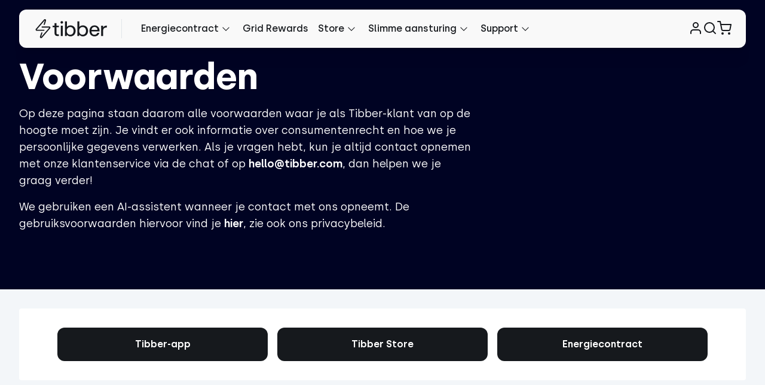

--- FILE ---
content_type: text/html; charset=utf-8
request_url: https://tibber.com/nl/voorwaarden
body_size: 73484
content:
<!DOCTYPE html><html lang="nl-NL" class="no-js"><head><meta charSet="utf-8" data-next-head=""/><meta name="viewport" content="width=device-width, user-scalable=yes, initial-scale=1.0" data-next-head=""/><link rel="canonical" href="https://tibber.com/nl/voorwaarden" data-next-head=""/><link rel="alternate" hrefLang="de-DE" href="https://tibber.com/de/bedingungen" data-next-head=""/><link rel="alternate" hrefLang="nb-NO" href="https://tibber.com/no/vilkar" data-next-head=""/><link rel="alternate" hrefLang="nl-NL" href="https://tibber.com/nl/voorwaarden" data-next-head=""/><link rel="alternate" hrefLang="sv-SE" href="https://tibber.com/se/villkor" data-next-head=""/><meta name="referrer" content="unsafe-url" data-next-head=""/><meta name="description" content="Hier vind je alle voorwaarden waar je als Tibber-klant van op de hoogte moet zijn, inclusief informatie over consumentenrecht en gegevensverwerking." data-next-head=""/><link rel="apple-touch-icon" sizes="180x180" href="/apple-touch-icon.png" data-next-head=""/><link rel="icon" type="image/png" sizes="32x32" href="/favicon-32x32.png" data-next-head=""/><link rel="icon" type="image/png" sizes="16x16" href="/favicon-16x16.png" data-next-head=""/><link rel="manifest" href="/site.webmanifest" data-next-head=""/><link rel="mask-icon" href="/images/safari-pinned-tab.svg" color="#5bbad5" data-next-head=""/><meta name="msapplication-TileColor" content="#ffffff" data-next-head=""/><meta name="theme-color" content="#ffffff" data-next-head=""/><title data-next-head="">Voorwaarden ⚡️ Tibber</title><meta name="google-site-verification" content="42HLDhVP8rA3bqiYXqsRqYiod5LWrn17JFdTk1z3q6w"/><link rel="preload" href="/_next/static/css/0d08bf22071ead41.css" as="style"/><link rel="preload" href="/_next/static/css/a5282890a3f4bc5b.css" as="style"/><link rel="preload" href="/_next/static/css/a50445f638485683.css" as="style"/><script>window.dataLayer = window.dataLayer || [];</script><script type="text/javascript">window.NREUM||(NREUM={});NREUM.info = {"agent":"","beacon":"bam.eu01.nr-data.net","errorBeacon":"bam.eu01.nr-data.net","licenseKey":"107d26cbb6","applicationID":"472269971","agentToken":null,"applicationTime":490.266968,"transactionName":"MhBSZQoZWhBTVBVQXwtaZ1QaPkYCX1IWVkIOIEJYVzZRG0ZdEhZ3ICEfHiMVVRFZUhVkHz4uHh9WCFUEV2o8","queueTime":0,"ttGuid":"20f99f7f3dec00fc"}; (window.NREUM||(NREUM={})).init={privacy:{cookies_enabled:true},ajax:{deny_list:[]},session_replay:{sampling_rate:10.0,mask_text_selector:"*",block_selector:"",mask_input_options:{date:false,text_area:false,week:false,select:false,color:false,range:false,textarea:false,url:false,number:false,search:false,month:false,datetime_local:false,tel:false,text:false,time:false,email:false},fix_stylesheets:true,mask_all_inputs:true,preload:false,enabled:true,error_sampling_rate:100.0,autoStart:false},session_trace:{sampling_rate:0.0,mode:"FIXED_RATE",enabled:true,error_sampling_rate:0.0},feature_flags:["soft_nav"],distributed_tracing:{enabled:true}};(window.NREUM||(NREUM={})).loader_config={agentID:"538677182",accountID:"2529355",trustKey:"2529355",xpid:"VgMFWFVWDRAEU1NQAQgOUVU=",licenseKey:"107d26cbb6",applicationID:"472269971",browserID:"538677182"};;/*! For license information please see nr-loader-spa-1.308.0.min.js.LICENSE.txt */
(()=>{var e,t,r={384:(e,t,r)=>{"use strict";r.d(t,{NT:()=>a,US:()=>u,Zm:()=>o,bQ:()=>d,dV:()=>c,pV:()=>l});var n=r(6154),i=r(1863),s=r(1910);const a={beacon:"bam.nr-data.net",errorBeacon:"bam.nr-data.net"};function o(){return n.gm.NREUM||(n.gm.NREUM={}),void 0===n.gm.newrelic&&(n.gm.newrelic=n.gm.NREUM),n.gm.NREUM}function c(){let e=o();return e.o||(e.o={ST:n.gm.setTimeout,SI:n.gm.setImmediate||n.gm.setInterval,CT:n.gm.clearTimeout,XHR:n.gm.XMLHttpRequest,REQ:n.gm.Request,EV:n.gm.Event,PR:n.gm.Promise,MO:n.gm.MutationObserver,FETCH:n.gm.fetch,WS:n.gm.WebSocket},(0,s.i)(...Object.values(e.o))),e}function d(e,t){let r=o();r.initializedAgents??={},t.initializedAt={ms:(0,i.t)(),date:new Date},r.initializedAgents[e]=t}function u(e,t){o()[e]=t}function l(){return function(){let e=o();const t=e.info||{};e.info={beacon:a.beacon,errorBeacon:a.errorBeacon,...t}}(),function(){let e=o();const t=e.init||{};e.init={...t}}(),c(),function(){let e=o();const t=e.loader_config||{};e.loader_config={...t}}(),o()}},782:(e,t,r)=>{"use strict";r.d(t,{T:()=>n});const n=r(860).K7.pageViewTiming},860:(e,t,r)=>{"use strict";r.d(t,{$J:()=>u,K7:()=>c,P3:()=>d,XX:()=>i,Yy:()=>o,df:()=>s,qY:()=>n,v4:()=>a});const n="events",i="jserrors",s="browser/blobs",a="rum",o="browser/logs",c={ajax:"ajax",genericEvents:"generic_events",jserrors:i,logging:"logging",metrics:"metrics",pageAction:"page_action",pageViewEvent:"page_view_event",pageViewTiming:"page_view_timing",sessionReplay:"session_replay",sessionTrace:"session_trace",softNav:"soft_navigations",spa:"spa"},d={[c.pageViewEvent]:1,[c.pageViewTiming]:2,[c.metrics]:3,[c.jserrors]:4,[c.spa]:5,[c.ajax]:6,[c.sessionTrace]:7,[c.softNav]:8,[c.sessionReplay]:9,[c.logging]:10,[c.genericEvents]:11},u={[c.pageViewEvent]:a,[c.pageViewTiming]:n,[c.ajax]:n,[c.spa]:n,[c.softNav]:n,[c.metrics]:i,[c.jserrors]:i,[c.sessionTrace]:s,[c.sessionReplay]:s,[c.logging]:o,[c.genericEvents]:"ins"}},944:(e,t,r)=>{"use strict";r.d(t,{R:()=>i});var n=r(3241);function i(e,t){"function"==typeof console.debug&&(console.debug("New Relic Warning: https://github.com/newrelic/newrelic-browser-agent/blob/main/docs/warning-codes.md#".concat(e),t),(0,n.W)({agentIdentifier:null,drained:null,type:"data",name:"warn",feature:"warn",data:{code:e,secondary:t}}))}},993:(e,t,r)=>{"use strict";r.d(t,{A$:()=>s,ET:()=>a,TZ:()=>o,p_:()=>i});var n=r(860);const i={ERROR:"ERROR",WARN:"WARN",INFO:"INFO",DEBUG:"DEBUG",TRACE:"TRACE"},s={OFF:0,ERROR:1,WARN:2,INFO:3,DEBUG:4,TRACE:5},a="log",o=n.K7.logging},1541:(e,t,r)=>{"use strict";r.d(t,{U:()=>i,f:()=>n});const n={MFE:"MFE",BA:"BA"};function i(e,t){if(2!==t?.harvestEndpointVersion)return{};const r=t.agentRef.runtime.appMetadata.agents[0].entityGuid;return e?{"source.id":e.id,"source.name":e.name,"source.type":e.type,"parent.id":e.parent?.id||r,"parent.type":e.parent?.type||n.BA}:{"entity.guid":r,appId:t.agentRef.info.applicationID}}},1687:(e,t,r)=>{"use strict";r.d(t,{Ak:()=>d,Ze:()=>h,x3:()=>u});var n=r(3241),i=r(7836),s=r(3606),a=r(860),o=r(2646);const c={};function d(e,t){const r={staged:!1,priority:a.P3[t]||0};l(e),c[e].get(t)||c[e].set(t,r)}function u(e,t){e&&c[e]&&(c[e].get(t)&&c[e].delete(t),p(e,t,!1),c[e].size&&f(e))}function l(e){if(!e)throw new Error("agentIdentifier required");c[e]||(c[e]=new Map)}function h(e="",t="feature",r=!1){if(l(e),!e||!c[e].get(t)||r)return p(e,t);c[e].get(t).staged=!0,f(e)}function f(e){const t=Array.from(c[e]);t.every(([e,t])=>t.staged)&&(t.sort((e,t)=>e[1].priority-t[1].priority),t.forEach(([t])=>{c[e].delete(t),p(e,t)}))}function p(e,t,r=!0){const a=e?i.ee.get(e):i.ee,c=s.i.handlers;if(!a.aborted&&a.backlog&&c){if((0,n.W)({agentIdentifier:e,type:"lifecycle",name:"drain",feature:t}),r){const e=a.backlog[t],r=c[t];if(r){for(let t=0;e&&t<e.length;++t)g(e[t],r);Object.entries(r).forEach(([e,t])=>{Object.values(t||{}).forEach(t=>{t[0]?.on&&t[0]?.context()instanceof o.y&&t[0].on(e,t[1])})})}}a.isolatedBacklog||delete c[t],a.backlog[t]=null,a.emit("drain-"+t,[])}}function g(e,t){var r=e[1];Object.values(t[r]||{}).forEach(t=>{var r=e[0];if(t[0]===r){var n=t[1],i=e[3],s=e[2];n.apply(i,s)}})}},1738:(e,t,r)=>{"use strict";r.d(t,{U:()=>f,Y:()=>h});var n=r(3241),i=r(9908),s=r(1863),a=r(944),o=r(5701),c=r(3969),d=r(8362),u=r(860),l=r(4261);function h(e,t,r,s){const h=s||r;!h||h[e]&&h[e]!==d.d.prototype[e]||(h[e]=function(){(0,i.p)(c.xV,["API/"+e+"/called"],void 0,u.K7.metrics,r.ee),(0,n.W)({agentIdentifier:r.agentIdentifier,drained:!!o.B?.[r.agentIdentifier],type:"data",name:"api",feature:l.Pl+e,data:{}});try{return t.apply(this,arguments)}catch(e){(0,a.R)(23,e)}})}function f(e,t,r,n,a){const o=e.info;null===r?delete o.jsAttributes[t]:o.jsAttributes[t]=r,(a||null===r)&&(0,i.p)(l.Pl+n,[(0,s.t)(),t,r],void 0,"session",e.ee)}},1741:(e,t,r)=>{"use strict";r.d(t,{W:()=>s});var n=r(944),i=r(4261);class s{#e(e,...t){if(this[e]!==s.prototype[e])return this[e](...t);(0,n.R)(35,e)}addPageAction(e,t){return this.#e(i.hG,e,t)}register(e){return this.#e(i.eY,e)}recordCustomEvent(e,t){return this.#e(i.fF,e,t)}setPageViewName(e,t){return this.#e(i.Fw,e,t)}setCustomAttribute(e,t,r){return this.#e(i.cD,e,t,r)}noticeError(e,t){return this.#e(i.o5,e,t)}setUserId(e,t=!1){return this.#e(i.Dl,e,t)}setApplicationVersion(e){return this.#e(i.nb,e)}setErrorHandler(e){return this.#e(i.bt,e)}addRelease(e,t){return this.#e(i.k6,e,t)}log(e,t){return this.#e(i.$9,e,t)}start(){return this.#e(i.d3)}finished(e){return this.#e(i.BL,e)}recordReplay(){return this.#e(i.CH)}pauseReplay(){return this.#e(i.Tb)}addToTrace(e){return this.#e(i.U2,e)}setCurrentRouteName(e){return this.#e(i.PA,e)}interaction(e){return this.#e(i.dT,e)}wrapLogger(e,t,r){return this.#e(i.Wb,e,t,r)}measure(e,t){return this.#e(i.V1,e,t)}consent(e){return this.#e(i.Pv,e)}}},1863:(e,t,r)=>{"use strict";function n(){return Math.floor(performance.now())}r.d(t,{t:()=>n})},1910:(e,t,r)=>{"use strict";r.d(t,{i:()=>s});var n=r(944);const i=new Map;function s(...e){return e.every(e=>{if(i.has(e))return i.get(e);const t="function"==typeof e?e.toString():"",r=t.includes("[native code]"),s=t.includes("nrWrapper");return r||s||(0,n.R)(64,e?.name||t),i.set(e,r),r})}},2555:(e,t,r)=>{"use strict";r.d(t,{D:()=>o,f:()=>a});var n=r(384),i=r(8122);const s={beacon:n.NT.beacon,errorBeacon:n.NT.errorBeacon,licenseKey:void 0,applicationID:void 0,sa:void 0,queueTime:void 0,applicationTime:void 0,ttGuid:void 0,user:void 0,account:void 0,product:void 0,extra:void 0,jsAttributes:{},userAttributes:void 0,atts:void 0,transactionName:void 0,tNamePlain:void 0};function a(e){try{return!!e.licenseKey&&!!e.errorBeacon&&!!e.applicationID}catch(e){return!1}}const o=e=>(0,i.a)(e,s)},2614:(e,t,r)=>{"use strict";r.d(t,{BB:()=>a,H3:()=>n,g:()=>d,iL:()=>c,tS:()=>o,uh:()=>i,wk:()=>s});const n="NRBA",i="SESSION",s=144e5,a=18e5,o={STARTED:"session-started",PAUSE:"session-pause",RESET:"session-reset",RESUME:"session-resume",UPDATE:"session-update"},c={SAME_TAB:"same-tab",CROSS_TAB:"cross-tab"},d={OFF:0,FULL:1,ERROR:2}},2646:(e,t,r)=>{"use strict";r.d(t,{y:()=>n});class n{constructor(e){this.contextId=e}}},2843:(e,t,r)=>{"use strict";r.d(t,{G:()=>s,u:()=>i});var n=r(3878);function i(e,t=!1,r,i){(0,n.DD)("visibilitychange",function(){if(t)return void("hidden"===document.visibilityState&&e());e(document.visibilityState)},r,i)}function s(e,t,r){(0,n.sp)("pagehide",e,t,r)}},3241:(e,t,r)=>{"use strict";r.d(t,{W:()=>s});var n=r(6154);const i="newrelic";function s(e={}){try{n.gm.dispatchEvent(new CustomEvent(i,{detail:e}))}catch(e){}}},3304:(e,t,r)=>{"use strict";r.d(t,{A:()=>s});var n=r(7836);const i=()=>{const e=new WeakSet;return(t,r)=>{if("object"==typeof r&&null!==r){if(e.has(r))return;e.add(r)}return r}};function s(e){try{return JSON.stringify(e,i())??""}catch(e){try{n.ee.emit("internal-error",[e])}catch(e){}return""}}},3333:(e,t,r)=>{"use strict";r.d(t,{$v:()=>u,TZ:()=>n,Xh:()=>c,Zp:()=>i,kd:()=>d,mq:()=>o,nf:()=>a,qN:()=>s});const n=r(860).K7.genericEvents,i=["auxclick","click","copy","keydown","paste","scrollend"],s=["focus","blur"],a=4,o=1e3,c=2e3,d=["PageAction","UserAction","BrowserPerformance"],u={RESOURCES:"experimental.resources",REGISTER:"register"}},3434:(e,t,r)=>{"use strict";r.d(t,{Jt:()=>s,YM:()=>d});var n=r(7836),i=r(5607);const s="nr@original:".concat(i.W),a=50;var o=Object.prototype.hasOwnProperty,c=!1;function d(e,t){return e||(e=n.ee),r.inPlace=function(e,t,n,i,s){n||(n="");const a="-"===n.charAt(0);for(let o=0;o<t.length;o++){const c=t[o],d=e[c];l(d)||(e[c]=r(d,a?c+n:n,i,c,s))}},r.flag=s,r;function r(t,r,n,c,d){return l(t)?t:(r||(r=""),nrWrapper[s]=t,function(e,t,r){if(Object.defineProperty&&Object.keys)try{return Object.keys(e).forEach(function(r){Object.defineProperty(t,r,{get:function(){return e[r]},set:function(t){return e[r]=t,t}})}),t}catch(e){u([e],r)}for(var n in e)o.call(e,n)&&(t[n]=e[n])}(t,nrWrapper,e),nrWrapper);function nrWrapper(){var s,o,l,h;let f;try{o=this,s=[...arguments],l="function"==typeof n?n(s,o):n||{}}catch(t){u([t,"",[s,o,c],l],e)}i(r+"start",[s,o,c],l,d);const p=performance.now();let g;try{return h=t.apply(o,s),g=performance.now(),h}catch(e){throw g=performance.now(),i(r+"err",[s,o,e],l,d),f=e,f}finally{const e=g-p,t={start:p,end:g,duration:e,isLongTask:e>=a,methodName:c,thrownError:f};t.isLongTask&&i("long-task",[t,o],l,d),i(r+"end",[s,o,h],l,d)}}}function i(r,n,i,s){if(!c||t){var a=c;c=!0;try{e.emit(r,n,i,t,s)}catch(t){u([t,r,n,i],e)}c=a}}}function u(e,t){t||(t=n.ee);try{t.emit("internal-error",e)}catch(e){}}function l(e){return!(e&&"function"==typeof e&&e.apply&&!e[s])}},3606:(e,t,r)=>{"use strict";r.d(t,{i:()=>s});var n=r(9908);s.on=a;var i=s.handlers={};function s(e,t,r,s){a(s||n.d,i,e,t,r)}function a(e,t,r,i,s){s||(s="feature"),e||(e=n.d);var a=t[s]=t[s]||{};(a[r]=a[r]||[]).push([e,i])}},3738:(e,t,r)=>{"use strict";r.d(t,{He:()=>i,Kp:()=>o,Lc:()=>d,Rz:()=>u,TZ:()=>n,bD:()=>s,d3:()=>a,jx:()=>l,sl:()=>h,uP:()=>c});const n=r(860).K7.sessionTrace,i="bstResource",s="resource",a="-start",o="-end",c="fn"+a,d="fn"+o,u="pushState",l=1e3,h=3e4},3785:(e,t,r)=>{"use strict";r.d(t,{R:()=>c,b:()=>d});var n=r(9908),i=r(1863),s=r(860),a=r(3969),o=r(993);function c(e,t,r={},c=o.p_.INFO,d=!0,u,l=(0,i.t)()){(0,n.p)(a.xV,["API/logging/".concat(c.toLowerCase(),"/called")],void 0,s.K7.metrics,e),(0,n.p)(o.ET,[l,t,r,c,d,u],void 0,s.K7.logging,e)}function d(e){return"string"==typeof e&&Object.values(o.p_).some(t=>t===e.toUpperCase().trim())}},3878:(e,t,r)=>{"use strict";function n(e,t){return{capture:e,passive:!1,signal:t}}function i(e,t,r=!1,i){window.addEventListener(e,t,n(r,i))}function s(e,t,r=!1,i){document.addEventListener(e,t,n(r,i))}r.d(t,{DD:()=>s,jT:()=>n,sp:()=>i})},3962:(e,t,r)=>{"use strict";r.d(t,{AM:()=>a,O2:()=>l,OV:()=>s,Qu:()=>h,TZ:()=>c,ih:()=>f,pP:()=>o,t1:()=>u,tC:()=>i,wD:()=>d});var n=r(860);const i=["click","keydown","submit"],s="popstate",a="api",o="initialPageLoad",c=n.K7.softNav,d=5e3,u=500,l={INITIAL_PAGE_LOAD:"",ROUTE_CHANGE:1,UNSPECIFIED:2},h={INTERACTION:1,AJAX:2,CUSTOM_END:3,CUSTOM_TRACER:4},f={IP:"in progress",PF:"pending finish",FIN:"finished",CAN:"cancelled"}},3969:(e,t,r)=>{"use strict";r.d(t,{TZ:()=>n,XG:()=>o,rs:()=>i,xV:()=>a,z_:()=>s});const n=r(860).K7.metrics,i="sm",s="cm",a="storeSupportabilityMetrics",o="storeEventMetrics"},4234:(e,t,r)=>{"use strict";r.d(t,{W:()=>s});var n=r(7836),i=r(1687);class s{constructor(e,t){this.agentIdentifier=e,this.ee=n.ee.get(e),this.featureName=t,this.blocked=!1}deregisterDrain(){(0,i.x3)(this.agentIdentifier,this.featureName)}}},4261:(e,t,r)=>{"use strict";r.d(t,{$9:()=>u,BL:()=>c,CH:()=>p,Dl:()=>R,Fw:()=>w,PA:()=>v,Pl:()=>n,Pv:()=>A,Tb:()=>h,U2:()=>a,V1:()=>E,Wb:()=>T,bt:()=>y,cD:()=>b,d3:()=>x,dT:()=>d,eY:()=>g,fF:()=>f,hG:()=>s,hw:()=>i,k6:()=>o,nb:()=>m,o5:()=>l});const n="api-",i=n+"ixn-",s="addPageAction",a="addToTrace",o="addRelease",c="finished",d="interaction",u="log",l="noticeError",h="pauseReplay",f="recordCustomEvent",p="recordReplay",g="register",m="setApplicationVersion",v="setCurrentRouteName",b="setCustomAttribute",y="setErrorHandler",w="setPageViewName",R="setUserId",x="start",T="wrapLogger",E="measure",A="consent"},5205:(e,t,r)=>{"use strict";r.d(t,{j:()=>S});var n=r(384),i=r(1741);var s=r(2555),a=r(3333);const o=e=>{if(!e||"string"!=typeof e)return!1;try{document.createDocumentFragment().querySelector(e)}catch{return!1}return!0};var c=r(2614),d=r(944),u=r(8122);const l="[data-nr-mask]",h=e=>(0,u.a)(e,(()=>{const e={feature_flags:[],experimental:{allow_registered_children:!1,resources:!1},mask_selector:"*",block_selector:"[data-nr-block]",mask_input_options:{color:!1,date:!1,"datetime-local":!1,email:!1,month:!1,number:!1,range:!1,search:!1,tel:!1,text:!1,time:!1,url:!1,week:!1,textarea:!1,select:!1,password:!0}};return{ajax:{deny_list:void 0,block_internal:!0,enabled:!0,autoStart:!0},api:{get allow_registered_children(){return e.feature_flags.includes(a.$v.REGISTER)||e.experimental.allow_registered_children},set allow_registered_children(t){e.experimental.allow_registered_children=t},duplicate_registered_data:!1},browser_consent_mode:{enabled:!1},distributed_tracing:{enabled:void 0,exclude_newrelic_header:void 0,cors_use_newrelic_header:void 0,cors_use_tracecontext_headers:void 0,allowed_origins:void 0},get feature_flags(){return e.feature_flags},set feature_flags(t){e.feature_flags=t},generic_events:{enabled:!0,autoStart:!0},harvest:{interval:30},jserrors:{enabled:!0,autoStart:!0},logging:{enabled:!0,autoStart:!0},metrics:{enabled:!0,autoStart:!0},obfuscate:void 0,page_action:{enabled:!0},page_view_event:{enabled:!0,autoStart:!0},page_view_timing:{enabled:!0,autoStart:!0},performance:{capture_marks:!1,capture_measures:!1,capture_detail:!0,resources:{get enabled(){return e.feature_flags.includes(a.$v.RESOURCES)||e.experimental.resources},set enabled(t){e.experimental.resources=t},asset_types:[],first_party_domains:[],ignore_newrelic:!0}},privacy:{cookies_enabled:!0},proxy:{assets:void 0,beacon:void 0},session:{expiresMs:c.wk,inactiveMs:c.BB},session_replay:{autoStart:!0,enabled:!1,preload:!1,sampling_rate:10,error_sampling_rate:100,collect_fonts:!1,inline_images:!1,fix_stylesheets:!0,mask_all_inputs:!0,get mask_text_selector(){return e.mask_selector},set mask_text_selector(t){o(t)?e.mask_selector="".concat(t,",").concat(l):""===t||null===t?e.mask_selector=l:(0,d.R)(5,t)},get block_class(){return"nr-block"},get ignore_class(){return"nr-ignore"},get mask_text_class(){return"nr-mask"},get block_selector(){return e.block_selector},set block_selector(t){o(t)?e.block_selector+=",".concat(t):""!==t&&(0,d.R)(6,t)},get mask_input_options(){return e.mask_input_options},set mask_input_options(t){t&&"object"==typeof t?e.mask_input_options={...t,password:!0}:(0,d.R)(7,t)}},session_trace:{enabled:!0,autoStart:!0},soft_navigations:{enabled:!0,autoStart:!0},spa:{enabled:!0,autoStart:!0},ssl:void 0,user_actions:{enabled:!0,elementAttributes:["id","className","tagName","type"]}}})());var f=r(6154),p=r(9324);let g=0;const m={buildEnv:p.F3,distMethod:p.Xs,version:p.xv,originTime:f.WN},v={consented:!1},b={appMetadata:{},get consented(){return this.session?.state?.consent||v.consented},set consented(e){v.consented=e},customTransaction:void 0,denyList:void 0,disabled:!1,harvester:void 0,isolatedBacklog:!1,isRecording:!1,loaderType:void 0,maxBytes:3e4,obfuscator:void 0,onerror:void 0,ptid:void 0,releaseIds:{},session:void 0,timeKeeper:void 0,registeredEntities:[],jsAttributesMetadata:{bytes:0},get harvestCount(){return++g}},y=e=>{const t=(0,u.a)(e,b),r=Object.keys(m).reduce((e,t)=>(e[t]={value:m[t],writable:!1,configurable:!0,enumerable:!0},e),{});return Object.defineProperties(t,r)};var w=r(5701);const R=e=>{const t=e.startsWith("http");e+="/",r.p=t?e:"https://"+e};var x=r(7836),T=r(3241);const E={accountID:void 0,trustKey:void 0,agentID:void 0,licenseKey:void 0,applicationID:void 0,xpid:void 0},A=e=>(0,u.a)(e,E),_=new Set;function S(e,t={},r,a){let{init:o,info:c,loader_config:d,runtime:u={},exposed:l=!0}=t;if(!c){const e=(0,n.pV)();o=e.init,c=e.info,d=e.loader_config}e.init=h(o||{}),e.loader_config=A(d||{}),c.jsAttributes??={},f.bv&&(c.jsAttributes.isWorker=!0),e.info=(0,s.D)(c);const p=e.init,g=[c.beacon,c.errorBeacon];_.has(e.agentIdentifier)||(p.proxy.assets&&(R(p.proxy.assets),g.push(p.proxy.assets)),p.proxy.beacon&&g.push(p.proxy.beacon),e.beacons=[...g],function(e){const t=(0,n.pV)();Object.getOwnPropertyNames(i.W.prototype).forEach(r=>{const n=i.W.prototype[r];if("function"!=typeof n||"constructor"===n)return;let s=t[r];e[r]&&!1!==e.exposed&&"micro-agent"!==e.runtime?.loaderType&&(t[r]=(...t)=>{const n=e[r](...t);return s?s(...t):n})})}(e),(0,n.US)("activatedFeatures",w.B)),u.denyList=[...p.ajax.deny_list||[],...p.ajax.block_internal?g:[]],u.ptid=e.agentIdentifier,u.loaderType=r,e.runtime=y(u),_.has(e.agentIdentifier)||(e.ee=x.ee.get(e.agentIdentifier),e.exposed=l,(0,T.W)({agentIdentifier:e.agentIdentifier,drained:!!w.B?.[e.agentIdentifier],type:"lifecycle",name:"initialize",feature:void 0,data:e.config})),_.add(e.agentIdentifier)}},5270:(e,t,r)=>{"use strict";r.d(t,{Aw:()=>a,SR:()=>s,rF:()=>o});var n=r(384),i=r(7767);function s(e){return!!(0,n.dV)().o.MO&&(0,i.V)(e)&&!0===e?.session_trace.enabled}function a(e){return!0===e?.session_replay.preload&&s(e)}function o(e,t){try{if("string"==typeof t?.type){if("password"===t.type.toLowerCase())return"*".repeat(e?.length||0);if(void 0!==t?.dataset?.nrUnmask||t?.classList?.contains("nr-unmask"))return e}}catch(e){}return"string"==typeof e?e.replace(/[\S]/g,"*"):"*".repeat(e?.length||0)}},5289:(e,t,r)=>{"use strict";r.d(t,{GG:()=>a,Qr:()=>c,sB:()=>o});var n=r(3878),i=r(6389);function s(){return"undefined"==typeof document||"complete"===document.readyState}function a(e,t){if(s())return e();const r=(0,i.J)(e),a=setInterval(()=>{s()&&(clearInterval(a),r())},500);(0,n.sp)("load",r,t)}function o(e){if(s())return e();(0,n.DD)("DOMContentLoaded",e)}function c(e){if(s())return e();(0,n.sp)("popstate",e)}},5607:(e,t,r)=>{"use strict";r.d(t,{W:()=>n});const n=(0,r(9566).bz)()},5701:(e,t,r)=>{"use strict";r.d(t,{B:()=>s,t:()=>a});var n=r(3241);const i=new Set,s={};function a(e,t){const r=t.agentIdentifier;s[r]??={},e&&"object"==typeof e&&(i.has(r)||(t.ee.emit("rumresp",[e]),s[r]=e,i.add(r),(0,n.W)({agentIdentifier:r,loaded:!0,drained:!0,type:"lifecycle",name:"load",feature:void 0,data:e})))}},6154:(e,t,r)=>{"use strict";r.d(t,{OF:()=>d,RI:()=>i,WN:()=>h,bv:()=>s,eN:()=>f,gm:()=>a,lR:()=>l,m:()=>c,mw:()=>o,sb:()=>u});var n=r(1863);const i="undefined"!=typeof window&&!!window.document,s="undefined"!=typeof WorkerGlobalScope&&("undefined"!=typeof self&&self instanceof WorkerGlobalScope&&self.navigator instanceof WorkerNavigator||"undefined"!=typeof globalThis&&globalThis instanceof WorkerGlobalScope&&globalThis.navigator instanceof WorkerNavigator),a=i?window:"undefined"!=typeof WorkerGlobalScope&&("undefined"!=typeof self&&self instanceof WorkerGlobalScope&&self||"undefined"!=typeof globalThis&&globalThis instanceof WorkerGlobalScope&&globalThis),o=Boolean("hidden"===a?.document?.visibilityState),c=""+a?.location,d=/iPad|iPhone|iPod/.test(a.navigator?.userAgent),u=d&&"undefined"==typeof SharedWorker,l=(()=>{const e=a.navigator?.userAgent?.match(/Firefox[/\s](\d+\.\d+)/);return Array.isArray(e)&&e.length>=2?+e[1]:0})(),h=Date.now()-(0,n.t)(),f=()=>"undefined"!=typeof PerformanceNavigationTiming&&a?.performance?.getEntriesByType("navigation")?.[0]?.responseStart},6344:(e,t,r)=>{"use strict";r.d(t,{BB:()=>u,Qb:()=>l,TZ:()=>i,Ug:()=>a,Vh:()=>s,_s:()=>o,bc:()=>d,yP:()=>c});var n=r(2614);const i=r(860).K7.sessionReplay,s="errorDuringReplay",a=.12,o={DomContentLoaded:0,Load:1,FullSnapshot:2,IncrementalSnapshot:3,Meta:4,Custom:5},c={[n.g.ERROR]:15e3,[n.g.FULL]:3e5,[n.g.OFF]:0},d={RESET:{message:"Session was reset",sm:"Reset"},IMPORT:{message:"Recorder failed to import",sm:"Import"},TOO_MANY:{message:"429: Too Many Requests",sm:"Too-Many"},TOO_BIG:{message:"Payload was too large",sm:"Too-Big"},CROSS_TAB:{message:"Session Entity was set to OFF on another tab",sm:"Cross-Tab"},ENTITLEMENTS:{message:"Session Replay is not allowed and will not be started",sm:"Entitlement"}},u=5e3,l={API:"api",RESUME:"resume",SWITCH_TO_FULL:"switchToFull",INITIALIZE:"initialize",PRELOAD:"preload"}},6389:(e,t,r)=>{"use strict";function n(e,t=500,r={}){const n=r?.leading||!1;let i;return(...r)=>{n&&void 0===i&&(e.apply(this,r),i=setTimeout(()=>{i=clearTimeout(i)},t)),n||(clearTimeout(i),i=setTimeout(()=>{e.apply(this,r)},t))}}function i(e){let t=!1;return(...r)=>{t||(t=!0,e.apply(this,r))}}r.d(t,{J:()=>i,s:()=>n})},6630:(e,t,r)=>{"use strict";r.d(t,{T:()=>n});const n=r(860).K7.pageViewEvent},6774:(e,t,r)=>{"use strict";r.d(t,{T:()=>n});const n=r(860).K7.jserrors},7295:(e,t,r)=>{"use strict";r.d(t,{Xv:()=>a,gX:()=>i,iW:()=>s});var n=[];function i(e){if(!e||s(e))return!1;if(0===n.length)return!0;if("*"===n[0].hostname)return!1;for(var t=0;t<n.length;t++){var r=n[t];if(r.hostname.test(e.hostname)&&r.pathname.test(e.pathname))return!1}return!0}function s(e){return void 0===e.hostname}function a(e){if(n=[],e&&e.length)for(var t=0;t<e.length;t++){let r=e[t];if(!r)continue;if("*"===r)return void(n=[{hostname:"*"}]);0===r.indexOf("http://")?r=r.substring(7):0===r.indexOf("https://")&&(r=r.substring(8));const i=r.indexOf("/");let s,a;i>0?(s=r.substring(0,i),a=r.substring(i)):(s=r,a="*");let[c]=s.split(":");n.push({hostname:o(c),pathname:o(a,!0)})}}function o(e,t=!1){const r=e.replace(/[.+?^${}()|[\]\\]/g,e=>"\\"+e).replace(/\*/g,".*?");return new RegExp((t?"^":"")+r+"$")}},7485:(e,t,r)=>{"use strict";r.d(t,{D:()=>i});var n=r(6154);function i(e){if(0===(e||"").indexOf("data:"))return{protocol:"data"};try{const t=new URL(e,location.href),r={port:t.port,hostname:t.hostname,pathname:t.pathname,search:t.search,protocol:t.protocol.slice(0,t.protocol.indexOf(":")),sameOrigin:t.protocol===n.gm?.location?.protocol&&t.host===n.gm?.location?.host};return r.port&&""!==r.port||("http:"===t.protocol&&(r.port="80"),"https:"===t.protocol&&(r.port="443")),r.pathname&&""!==r.pathname?r.pathname.startsWith("/")||(r.pathname="/".concat(r.pathname)):r.pathname="/",r}catch(e){return{}}}},7699:(e,t,r)=>{"use strict";r.d(t,{It:()=>s,KC:()=>o,No:()=>i,qh:()=>a});var n=r(860);const i=16e3,s=1e6,a="SESSION_ERROR",o={[n.K7.logging]:!0,[n.K7.genericEvents]:!1,[n.K7.jserrors]:!1,[n.K7.ajax]:!1}},7767:(e,t,r)=>{"use strict";r.d(t,{V:()=>i});var n=r(6154);const i=e=>n.RI&&!0===e?.privacy.cookies_enabled},7836:(e,t,r)=>{"use strict";r.d(t,{P:()=>o,ee:()=>c});var n=r(384),i=r(8990),s=r(2646),a=r(5607);const o="nr@context:".concat(a.W),c=function e(t,r){var n={},a={},u={},l=!1;try{l=16===r.length&&d.initializedAgents?.[r]?.runtime.isolatedBacklog}catch(e){}var h={on:p,addEventListener:p,removeEventListener:function(e,t){var r=n[e];if(!r)return;for(var i=0;i<r.length;i++)r[i]===t&&r.splice(i,1)},emit:function(e,r,n,i,s){!1!==s&&(s=!0);if(c.aborted&&!i)return;t&&s&&t.emit(e,r,n);var o=f(n);g(e).forEach(e=>{e.apply(o,r)});var d=v()[a[e]];d&&d.push([h,e,r,o]);return o},get:m,listeners:g,context:f,buffer:function(e,t){const r=v();if(t=t||"feature",h.aborted)return;Object.entries(e||{}).forEach(([e,n])=>{a[n]=t,t in r||(r[t]=[])})},abort:function(){h._aborted=!0,Object.keys(h.backlog).forEach(e=>{delete h.backlog[e]})},isBuffering:function(e){return!!v()[a[e]]},debugId:r,backlog:l?{}:t&&"object"==typeof t.backlog?t.backlog:{},isolatedBacklog:l};return Object.defineProperty(h,"aborted",{get:()=>{let e=h._aborted||!1;return e||(t&&(e=t.aborted),e)}}),h;function f(e){return e&&e instanceof s.y?e:e?(0,i.I)(e,o,()=>new s.y(o)):new s.y(o)}function p(e,t){n[e]=g(e).concat(t)}function g(e){return n[e]||[]}function m(t){return u[t]=u[t]||e(h,t)}function v(){return h.backlog}}(void 0,"globalEE"),d=(0,n.Zm)();d.ee||(d.ee=c)},8122:(e,t,r)=>{"use strict";r.d(t,{a:()=>i});var n=r(944);function i(e,t){try{if(!e||"object"!=typeof e)return(0,n.R)(3);if(!t||"object"!=typeof t)return(0,n.R)(4);const r=Object.create(Object.getPrototypeOf(t),Object.getOwnPropertyDescriptors(t)),s=0===Object.keys(r).length?e:r;for(let a in s)if(void 0!==e[a])try{if(null===e[a]){r[a]=null;continue}Array.isArray(e[a])&&Array.isArray(t[a])?r[a]=Array.from(new Set([...e[a],...t[a]])):"object"==typeof e[a]&&"object"==typeof t[a]?r[a]=i(e[a],t[a]):r[a]=e[a]}catch(e){r[a]||(0,n.R)(1,e)}return r}catch(e){(0,n.R)(2,e)}}},8139:(e,t,r)=>{"use strict";r.d(t,{u:()=>h});var n=r(7836),i=r(3434),s=r(8990),a=r(6154);const o={},c=a.gm.XMLHttpRequest,d="addEventListener",u="removeEventListener",l="nr@wrapped:".concat(n.P);function h(e){var t=function(e){return(e||n.ee).get("events")}(e);if(o[t.debugId]++)return t;o[t.debugId]=1;var r=(0,i.YM)(t,!0);function h(e){r.inPlace(e,[d,u],"-",p)}function p(e,t){return e[1]}return"getPrototypeOf"in Object&&(a.RI&&f(document,h),c&&f(c.prototype,h),f(a.gm,h)),t.on(d+"-start",function(e,t){var n=e[1];if(null!==n&&("function"==typeof n||"object"==typeof n)&&"newrelic"!==e[0]){var i=(0,s.I)(n,l,function(){var e={object:function(){if("function"!=typeof n.handleEvent)return;return n.handleEvent.apply(n,arguments)},function:n}[typeof n];return e?r(e,"fn-",null,e.name||"anonymous"):n});this.wrapped=e[1]=i}}),t.on(u+"-start",function(e){e[1]=this.wrapped||e[1]}),t}function f(e,t,...r){let n=e;for(;"object"==typeof n&&!Object.prototype.hasOwnProperty.call(n,d);)n=Object.getPrototypeOf(n);n&&t(n,...r)}},8362:(e,t,r)=>{"use strict";r.d(t,{d:()=>s});var n=r(9566),i=r(1741);class s extends i.W{agentIdentifier=(0,n.LA)(16)}},8374:(e,t,r)=>{r.nc=(()=>{try{return document?.currentScript?.nonce}catch(e){}return""})()},8990:(e,t,r)=>{"use strict";r.d(t,{I:()=>i});var n=Object.prototype.hasOwnProperty;function i(e,t,r){if(n.call(e,t))return e[t];var i=r();if(Object.defineProperty&&Object.keys)try{return Object.defineProperty(e,t,{value:i,writable:!0,enumerable:!1}),i}catch(e){}return e[t]=i,i}},9119:(e,t,r)=>{"use strict";r.d(t,{L:()=>s});var n=/([^?#]*)[^#]*(#[^?]*|$).*/,i=/([^?#]*)().*/;function s(e,t){return e?e.replace(t?n:i,"$1$2"):e}},9300:(e,t,r)=>{"use strict";r.d(t,{T:()=>n});const n=r(860).K7.ajax},9324:(e,t,r)=>{"use strict";r.d(t,{AJ:()=>a,F3:()=>i,Xs:()=>s,Yq:()=>o,xv:()=>n});const n="1.308.0",i="PROD",s="CDN",a="@newrelic/rrweb",o="1.0.1"},9566:(e,t,r)=>{"use strict";r.d(t,{LA:()=>o,ZF:()=>c,bz:()=>a,el:()=>d});var n=r(6154);const i="xxxxxxxx-xxxx-4xxx-yxxx-xxxxxxxxxxxx";function s(e,t){return e?15&e[t]:16*Math.random()|0}function a(){const e=n.gm?.crypto||n.gm?.msCrypto;let t,r=0;return e&&e.getRandomValues&&(t=e.getRandomValues(new Uint8Array(30))),i.split("").map(e=>"x"===e?s(t,r++).toString(16):"y"===e?(3&s()|8).toString(16):e).join("")}function o(e){const t=n.gm?.crypto||n.gm?.msCrypto;let r,i=0;t&&t.getRandomValues&&(r=t.getRandomValues(new Uint8Array(e)));const a=[];for(var o=0;o<e;o++)a.push(s(r,i++).toString(16));return a.join("")}function c(){return o(16)}function d(){return o(32)}},9908:(e,t,r)=>{"use strict";r.d(t,{d:()=>n,p:()=>i});var n=r(7836).ee.get("handle");function i(e,t,r,i,s){s?(s.buffer([e],i),s.emit(e,t,r)):(n.buffer([e],i),n.emit(e,t,r))}}},n={};function i(e){var t=n[e];if(void 0!==t)return t.exports;var s=n[e]={exports:{}};return r[e](s,s.exports,i),s.exports}i.m=r,i.d=(e,t)=>{for(var r in t)i.o(t,r)&&!i.o(e,r)&&Object.defineProperty(e,r,{enumerable:!0,get:t[r]})},i.f={},i.e=e=>Promise.all(Object.keys(i.f).reduce((t,r)=>(i.f[r](e,t),t),[])),i.u=e=>({212:"nr-spa-compressor",249:"nr-spa-recorder",478:"nr-spa"}[e]+"-1.308.0.min.js"),i.o=(e,t)=>Object.prototype.hasOwnProperty.call(e,t),e={},t="NRBA-1.308.0.PROD:",i.l=(r,n,s,a)=>{if(e[r])e[r].push(n);else{var o,c;if(void 0!==s)for(var d=document.getElementsByTagName("script"),u=0;u<d.length;u++){var l=d[u];if(l.getAttribute("src")==r||l.getAttribute("data-webpack")==t+s){o=l;break}}if(!o){c=!0;var h={478:"sha512-RSfSVnmHk59T/uIPbdSE0LPeqcEdF4/+XhfJdBuccH5rYMOEZDhFdtnh6X6nJk7hGpzHd9Ujhsy7lZEz/ORYCQ==",249:"sha512-ehJXhmntm85NSqW4MkhfQqmeKFulra3klDyY0OPDUE+sQ3GokHlPh1pmAzuNy//3j4ac6lzIbmXLvGQBMYmrkg==",212:"sha512-B9h4CR46ndKRgMBcK+j67uSR2RCnJfGefU+A7FrgR/k42ovXy5x/MAVFiSvFxuVeEk/pNLgvYGMp1cBSK/G6Fg=="};(o=document.createElement("script")).charset="utf-8",i.nc&&o.setAttribute("nonce",i.nc),o.setAttribute("data-webpack",t+s),o.src=r,0!==o.src.indexOf(window.location.origin+"/")&&(o.crossOrigin="anonymous"),h[a]&&(o.integrity=h[a])}e[r]=[n];var f=(t,n)=>{o.onerror=o.onload=null,clearTimeout(p);var i=e[r];if(delete e[r],o.parentNode&&o.parentNode.removeChild(o),i&&i.forEach(e=>e(n)),t)return t(n)},p=setTimeout(f.bind(null,void 0,{type:"timeout",target:o}),12e4);o.onerror=f.bind(null,o.onerror),o.onload=f.bind(null,o.onload),c&&document.head.appendChild(o)}},i.r=e=>{"undefined"!=typeof Symbol&&Symbol.toStringTag&&Object.defineProperty(e,Symbol.toStringTag,{value:"Module"}),Object.defineProperty(e,"__esModule",{value:!0})},i.p="https://js-agent.newrelic.com/",(()=>{var e={38:0,788:0};i.f.j=(t,r)=>{var n=i.o(e,t)?e[t]:void 0;if(0!==n)if(n)r.push(n[2]);else{var s=new Promise((r,i)=>n=e[t]=[r,i]);r.push(n[2]=s);var a=i.p+i.u(t),o=new Error;i.l(a,r=>{if(i.o(e,t)&&(0!==(n=e[t])&&(e[t]=void 0),n)){var s=r&&("load"===r.type?"missing":r.type),a=r&&r.target&&r.target.src;o.message="Loading chunk "+t+" failed: ("+s+": "+a+")",o.name="ChunkLoadError",o.type=s,o.request=a,n[1](o)}},"chunk-"+t,t)}};var t=(t,r)=>{var n,s,[a,o,c]=r,d=0;if(a.some(t=>0!==e[t])){for(n in o)i.o(o,n)&&(i.m[n]=o[n]);if(c)c(i)}for(t&&t(r);d<a.length;d++)s=a[d],i.o(e,s)&&e[s]&&e[s][0](),e[s]=0},r=self["webpackChunk:NRBA-1.308.0.PROD"]=self["webpackChunk:NRBA-1.308.0.PROD"]||[];r.forEach(t.bind(null,0)),r.push=t.bind(null,r.push.bind(r))})(),(()=>{"use strict";i(8374);var e=i(8362),t=i(860);const r=Object.values(t.K7);var n=i(5205);var s=i(9908),a=i(1863),o=i(4261),c=i(1738);var d=i(1687),u=i(4234),l=i(5289),h=i(6154),f=i(944),p=i(5270),g=i(7767),m=i(6389),v=i(7699);class b extends u.W{constructor(e,t){super(e.agentIdentifier,t),this.agentRef=e,this.abortHandler=void 0,this.featAggregate=void 0,this.loadedSuccessfully=void 0,this.onAggregateImported=new Promise(e=>{this.loadedSuccessfully=e}),this.deferred=Promise.resolve(),!1===e.init[this.featureName].autoStart?this.deferred=new Promise((t,r)=>{this.ee.on("manual-start-all",(0,m.J)(()=>{(0,d.Ak)(e.agentIdentifier,this.featureName),t()}))}):(0,d.Ak)(e.agentIdentifier,t)}importAggregator(e,t,r={}){if(this.featAggregate)return;const n=async()=>{let n;await this.deferred;try{if((0,g.V)(e.init)){const{setupAgentSession:t}=await i.e(478).then(i.bind(i,8766));n=t(e)}}catch(e){(0,f.R)(20,e),this.ee.emit("internal-error",[e]),(0,s.p)(v.qh,[e],void 0,this.featureName,this.ee)}try{if(!this.#t(this.featureName,n,e.init))return(0,d.Ze)(this.agentIdentifier,this.featureName),void this.loadedSuccessfully(!1);const{Aggregate:i}=await t();this.featAggregate=new i(e,r),e.runtime.harvester.initializedAggregates.push(this.featAggregate),this.loadedSuccessfully(!0)}catch(e){(0,f.R)(34,e),this.abortHandler?.(),(0,d.Ze)(this.agentIdentifier,this.featureName,!0),this.loadedSuccessfully(!1),this.ee&&this.ee.abort()}};h.RI?(0,l.GG)(()=>n(),!0):n()}#t(e,r,n){if(this.blocked)return!1;switch(e){case t.K7.sessionReplay:return(0,p.SR)(n)&&!!r;case t.K7.sessionTrace:return!!r;default:return!0}}}var y=i(6630),w=i(2614),R=i(3241);class x extends b{static featureName=y.T;constructor(e){var t;super(e,y.T),this.setupInspectionEvents(e.agentIdentifier),t=e,(0,c.Y)(o.Fw,function(e,r){"string"==typeof e&&("/"!==e.charAt(0)&&(e="/"+e),t.runtime.customTransaction=(r||"http://custom.transaction")+e,(0,s.p)(o.Pl+o.Fw,[(0,a.t)()],void 0,void 0,t.ee))},t),this.importAggregator(e,()=>i.e(478).then(i.bind(i,2467)))}setupInspectionEvents(e){const t=(t,r)=>{t&&(0,R.W)({agentIdentifier:e,timeStamp:t.timeStamp,loaded:"complete"===t.target.readyState,type:"window",name:r,data:t.target.location+""})};(0,l.sB)(e=>{t(e,"DOMContentLoaded")}),(0,l.GG)(e=>{t(e,"load")}),(0,l.Qr)(e=>{t(e,"navigate")}),this.ee.on(w.tS.UPDATE,(t,r)=>{(0,R.W)({agentIdentifier:e,type:"lifecycle",name:"session",data:r})})}}var T=i(384);class E extends e.d{constructor(e){var t;(super(),h.gm)?(this.features={},(0,T.bQ)(this.agentIdentifier,this),this.desiredFeatures=new Set(e.features||[]),this.desiredFeatures.add(x),(0,n.j)(this,e,e.loaderType||"agent"),t=this,(0,c.Y)(o.cD,function(e,r,n=!1){if("string"==typeof e){if(["string","number","boolean"].includes(typeof r)||null===r)return(0,c.U)(t,e,r,o.cD,n);(0,f.R)(40,typeof r)}else(0,f.R)(39,typeof e)},t),function(e){(0,c.Y)(o.Dl,function(t,r=!1){if("string"!=typeof t&&null!==t)return void(0,f.R)(41,typeof t);const n=e.info.jsAttributes["enduser.id"];r&&null!=n&&n!==t?(0,s.p)(o.Pl+"setUserIdAndResetSession",[t],void 0,"session",e.ee):(0,c.U)(e,"enduser.id",t,o.Dl,!0)},e)}(this),function(e){(0,c.Y)(o.nb,function(t){if("string"==typeof t||null===t)return(0,c.U)(e,"application.version",t,o.nb,!1);(0,f.R)(42,typeof t)},e)}(this),function(e){(0,c.Y)(o.d3,function(){e.ee.emit("manual-start-all")},e)}(this),function(e){(0,c.Y)(o.Pv,function(t=!0){if("boolean"==typeof t){if((0,s.p)(o.Pl+o.Pv,[t],void 0,"session",e.ee),e.runtime.consented=t,t){const t=e.features.page_view_event;t.onAggregateImported.then(e=>{const r=t.featAggregate;e&&!r.sentRum&&r.sendRum()})}}else(0,f.R)(65,typeof t)},e)}(this),this.run()):(0,f.R)(21)}get config(){return{info:this.info,init:this.init,loader_config:this.loader_config,runtime:this.runtime}}get api(){return this}run(){try{const e=function(e){const t={};return r.forEach(r=>{t[r]=!!e[r]?.enabled}),t}(this.init),n=[...this.desiredFeatures];n.sort((e,r)=>t.P3[e.featureName]-t.P3[r.featureName]),n.forEach(r=>{if(!e[r.featureName]&&r.featureName!==t.K7.pageViewEvent)return;if(r.featureName===t.K7.spa)return void(0,f.R)(67);const n=function(e){switch(e){case t.K7.ajax:return[t.K7.jserrors];case t.K7.sessionTrace:return[t.K7.ajax,t.K7.pageViewEvent];case t.K7.sessionReplay:return[t.K7.sessionTrace];case t.K7.pageViewTiming:return[t.K7.pageViewEvent];default:return[]}}(r.featureName).filter(e=>!(e in this.features));n.length>0&&(0,f.R)(36,{targetFeature:r.featureName,missingDependencies:n}),this.features[r.featureName]=new r(this)})}catch(e){(0,f.R)(22,e);for(const e in this.features)this.features[e].abortHandler?.();const t=(0,T.Zm)();delete t.initializedAgents[this.agentIdentifier]?.features,delete this.sharedAggregator;return t.ee.get(this.agentIdentifier).abort(),!1}}}var A=i(2843),_=i(782);class S extends b{static featureName=_.T;constructor(e){super(e,_.T),h.RI&&((0,A.u)(()=>(0,s.p)("docHidden",[(0,a.t)()],void 0,_.T,this.ee),!0),(0,A.G)(()=>(0,s.p)("winPagehide",[(0,a.t)()],void 0,_.T,this.ee)),this.importAggregator(e,()=>i.e(478).then(i.bind(i,9917))))}}var O=i(3969);class I extends b{static featureName=O.TZ;constructor(e){super(e,O.TZ),h.RI&&document.addEventListener("securitypolicyviolation",e=>{(0,s.p)(O.xV,["Generic/CSPViolation/Detected"],void 0,this.featureName,this.ee)}),this.importAggregator(e,()=>i.e(478).then(i.bind(i,6555)))}}var N=i(6774),P=i(3878),k=i(3304);class D{constructor(e,t,r,n,i){this.name="UncaughtError",this.message="string"==typeof e?e:(0,k.A)(e),this.sourceURL=t,this.line=r,this.column=n,this.__newrelic=i}}function C(e){return M(e)?e:new D(void 0!==e?.message?e.message:e,e?.filename||e?.sourceURL,e?.lineno||e?.line,e?.colno||e?.col,e?.__newrelic,e?.cause)}function j(e){const t="Unhandled Promise Rejection: ";if(!e?.reason)return;if(M(e.reason)){try{e.reason.message.startsWith(t)||(e.reason.message=t+e.reason.message)}catch(e){}return C(e.reason)}const r=C(e.reason);return(r.message||"").startsWith(t)||(r.message=t+r.message),r}function L(e){if(e.error instanceof SyntaxError&&!/:\d+$/.test(e.error.stack?.trim())){const t=new D(e.message,e.filename,e.lineno,e.colno,e.error.__newrelic,e.cause);return t.name=SyntaxError.name,t}return M(e.error)?e.error:C(e)}function M(e){return e instanceof Error&&!!e.stack}function H(e,r,n,i,o=(0,a.t)()){"string"==typeof e&&(e=new Error(e)),(0,s.p)("err",[e,o,!1,r,n.runtime.isRecording,void 0,i],void 0,t.K7.jserrors,n.ee),(0,s.p)("uaErr",[],void 0,t.K7.genericEvents,n.ee)}var B=i(1541),K=i(993),W=i(3785);function U(e,{customAttributes:t={},level:r=K.p_.INFO}={},n,i,s=(0,a.t)()){(0,W.R)(n.ee,e,t,r,!1,i,s)}function F(e,r,n,i,c=(0,a.t)()){(0,s.p)(o.Pl+o.hG,[c,e,r,i],void 0,t.K7.genericEvents,n.ee)}function V(e,r,n,i,c=(0,a.t)()){const{start:d,end:u,customAttributes:l}=r||{},h={customAttributes:l||{}};if("object"!=typeof h.customAttributes||"string"!=typeof e||0===e.length)return void(0,f.R)(57);const p=(e,t)=>null==e?t:"number"==typeof e?e:e instanceof PerformanceMark?e.startTime:Number.NaN;if(h.start=p(d,0),h.end=p(u,c),Number.isNaN(h.start)||Number.isNaN(h.end))(0,f.R)(57);else{if(h.duration=h.end-h.start,!(h.duration<0))return(0,s.p)(o.Pl+o.V1,[h,e,i],void 0,t.K7.genericEvents,n.ee),h;(0,f.R)(58)}}function G(e,r={},n,i,c=(0,a.t)()){(0,s.p)(o.Pl+o.fF,[c,e,r,i],void 0,t.K7.genericEvents,n.ee)}function z(e){(0,c.Y)(o.eY,function(t){return Y(e,t)},e)}function Y(e,r,n){(0,f.R)(54,"newrelic.register"),r||={},r.type=B.f.MFE,r.licenseKey||=e.info.licenseKey,r.blocked=!1,r.parent=n||{},Array.isArray(r.tags)||(r.tags=[]);const i={};r.tags.forEach(e=>{"name"!==e&&"id"!==e&&(i["source.".concat(e)]=!0)}),r.isolated??=!0;let o=()=>{};const c=e.runtime.registeredEntities;if(!r.isolated){const e=c.find(({metadata:{target:{id:e}}})=>e===r.id&&!r.isolated);if(e)return e}const d=e=>{r.blocked=!0,o=e};function u(e){return"string"==typeof e&&!!e.trim()&&e.trim().length<501||"number"==typeof e}e.init.api.allow_registered_children||d((0,m.J)(()=>(0,f.R)(55))),u(r.id)&&u(r.name)||d((0,m.J)(()=>(0,f.R)(48,r)));const l={addPageAction:(t,n={})=>g(F,[t,{...i,...n},e],r),deregister:()=>{d((0,m.J)(()=>(0,f.R)(68)))},log:(t,n={})=>g(U,[t,{...n,customAttributes:{...i,...n.customAttributes||{}}},e],r),measure:(t,n={})=>g(V,[t,{...n,customAttributes:{...i,...n.customAttributes||{}}},e],r),noticeError:(t,n={})=>g(H,[t,{...i,...n},e],r),register:(t={})=>g(Y,[e,t],l.metadata.target),recordCustomEvent:(t,n={})=>g(G,[t,{...i,...n},e],r),setApplicationVersion:e=>p("application.version",e),setCustomAttribute:(e,t)=>p(e,t),setUserId:e=>p("enduser.id",e),metadata:{customAttributes:i,target:r}},h=()=>(r.blocked&&o(),r.blocked);h()||c.push(l);const p=(e,t)=>{h()||(i[e]=t)},g=(r,n,i)=>{if(h())return;const o=(0,a.t)();(0,s.p)(O.xV,["API/register/".concat(r.name,"/called")],void 0,t.K7.metrics,e.ee);try{if(e.init.api.duplicate_registered_data&&"register"!==r.name){let e=n;if(n[1]instanceof Object){const t={"child.id":i.id,"child.type":i.type};e="customAttributes"in n[1]?[n[0],{...n[1],customAttributes:{...n[1].customAttributes,...t}},...n.slice(2)]:[n[0],{...n[1],...t},...n.slice(2)]}r(...e,void 0,o)}return r(...n,i,o)}catch(e){(0,f.R)(50,e)}};return l}class Z extends b{static featureName=N.T;constructor(e){var t;super(e,N.T),t=e,(0,c.Y)(o.o5,(e,r)=>H(e,r,t),t),function(e){(0,c.Y)(o.bt,function(t){e.runtime.onerror=t},e)}(e),function(e){let t=0;(0,c.Y)(o.k6,function(e,r){++t>10||(this.runtime.releaseIds[e.slice(-200)]=(""+r).slice(-200))},e)}(e),z(e);try{this.removeOnAbort=new AbortController}catch(e){}this.ee.on("internal-error",(t,r)=>{this.abortHandler&&(0,s.p)("ierr",[C(t),(0,a.t)(),!0,{},e.runtime.isRecording,r],void 0,this.featureName,this.ee)}),h.gm.addEventListener("unhandledrejection",t=>{this.abortHandler&&(0,s.p)("err",[j(t),(0,a.t)(),!1,{unhandledPromiseRejection:1},e.runtime.isRecording],void 0,this.featureName,this.ee)},(0,P.jT)(!1,this.removeOnAbort?.signal)),h.gm.addEventListener("error",t=>{this.abortHandler&&(0,s.p)("err",[L(t),(0,a.t)(),!1,{},e.runtime.isRecording],void 0,this.featureName,this.ee)},(0,P.jT)(!1,this.removeOnAbort?.signal)),this.abortHandler=this.#r,this.importAggregator(e,()=>i.e(478).then(i.bind(i,2176)))}#r(){this.removeOnAbort?.abort(),this.abortHandler=void 0}}var q=i(8990);let X=1;function J(e){const t=typeof e;return!e||"object"!==t&&"function"!==t?-1:e===h.gm?0:(0,q.I)(e,"nr@id",function(){return X++})}function Q(e){if("string"==typeof e&&e.length)return e.length;if("object"==typeof e){if("undefined"!=typeof ArrayBuffer&&e instanceof ArrayBuffer&&e.byteLength)return e.byteLength;if("undefined"!=typeof Blob&&e instanceof Blob&&e.size)return e.size;if(!("undefined"!=typeof FormData&&e instanceof FormData))try{return(0,k.A)(e).length}catch(e){return}}}var ee=i(8139),te=i(7836),re=i(3434);const ne={},ie=["open","send"];function se(e){var t=e||te.ee;const r=function(e){return(e||te.ee).get("xhr")}(t);if(void 0===h.gm.XMLHttpRequest)return r;if(ne[r.debugId]++)return r;ne[r.debugId]=1,(0,ee.u)(t);var n=(0,re.YM)(r),i=h.gm.XMLHttpRequest,s=h.gm.MutationObserver,a=h.gm.Promise,o=h.gm.setInterval,c="readystatechange",d=["onload","onerror","onabort","onloadstart","onloadend","onprogress","ontimeout"],u=[],l=h.gm.XMLHttpRequest=function(e){const t=new i(e),s=r.context(t);try{r.emit("new-xhr",[t],s),t.addEventListener(c,(a=s,function(){var e=this;e.readyState>3&&!a.resolved&&(a.resolved=!0,r.emit("xhr-resolved",[],e)),n.inPlace(e,d,"fn-",y)}),(0,P.jT)(!1))}catch(e){(0,f.R)(15,e);try{r.emit("internal-error",[e])}catch(e){}}var a;return t};function p(e,t){n.inPlace(t,["onreadystatechange"],"fn-",y)}if(function(e,t){for(var r in e)t[r]=e[r]}(i,l),l.prototype=i.prototype,n.inPlace(l.prototype,ie,"-xhr-",y),r.on("send-xhr-start",function(e,t){p(e,t),function(e){u.push(e),s&&(g?g.then(b):o?o(b):(m=-m,v.data=m))}(t)}),r.on("open-xhr-start",p),s){var g=a&&a.resolve();if(!o&&!a){var m=1,v=document.createTextNode(m);new s(b).observe(v,{characterData:!0})}}else t.on("fn-end",function(e){e[0]&&e[0].type===c||b()});function b(){for(var e=0;e<u.length;e++)p(0,u[e]);u.length&&(u=[])}function y(e,t){return t}return r}var ae="fetch-",oe=ae+"body-",ce=["arrayBuffer","blob","json","text","formData"],de=h.gm.Request,ue=h.gm.Response,le="prototype";const he={};function fe(e){const t=function(e){return(e||te.ee).get("fetch")}(e);if(!(de&&ue&&h.gm.fetch))return t;if(he[t.debugId]++)return t;function r(e,r,n){var i=e[r];"function"==typeof i&&(e[r]=function(){var e,r=[...arguments],s={};t.emit(n+"before-start",[r],s),s[te.P]&&s[te.P].dt&&(e=s[te.P].dt);var a=i.apply(this,r);return t.emit(n+"start",[r,e],a),a.then(function(e){return t.emit(n+"end",[null,e],a),e},function(e){throw t.emit(n+"end",[e],a),e})})}return he[t.debugId]=1,ce.forEach(e=>{r(de[le],e,oe),r(ue[le],e,oe)}),r(h.gm,"fetch",ae),t.on(ae+"end",function(e,r){var n=this;if(r){var i=r.headers.get("content-length");null!==i&&(n.rxSize=i),t.emit(ae+"done",[null,r],n)}else t.emit(ae+"done",[e],n)}),t}var pe=i(7485),ge=i(9566);class me{constructor(e){this.agentRef=e}generateTracePayload(e){const t=this.agentRef.loader_config;if(!this.shouldGenerateTrace(e)||!t)return null;var r=(t.accountID||"").toString()||null,n=(t.agentID||"").toString()||null,i=(t.trustKey||"").toString()||null;if(!r||!n)return null;var s=(0,ge.ZF)(),a=(0,ge.el)(),o=Date.now(),c={spanId:s,traceId:a,timestamp:o};return(e.sameOrigin||this.isAllowedOrigin(e)&&this.useTraceContextHeadersForCors())&&(c.traceContextParentHeader=this.generateTraceContextParentHeader(s,a),c.traceContextStateHeader=this.generateTraceContextStateHeader(s,o,r,n,i)),(e.sameOrigin&&!this.excludeNewrelicHeader()||!e.sameOrigin&&this.isAllowedOrigin(e)&&this.useNewrelicHeaderForCors())&&(c.newrelicHeader=this.generateTraceHeader(s,a,o,r,n,i)),c}generateTraceContextParentHeader(e,t){return"00-"+t+"-"+e+"-01"}generateTraceContextStateHeader(e,t,r,n,i){return i+"@nr=0-1-"+r+"-"+n+"-"+e+"----"+t}generateTraceHeader(e,t,r,n,i,s){if(!("function"==typeof h.gm?.btoa))return null;var a={v:[0,1],d:{ty:"Browser",ac:n,ap:i,id:e,tr:t,ti:r}};return s&&n!==s&&(a.d.tk=s),btoa((0,k.A)(a))}shouldGenerateTrace(e){return this.agentRef.init?.distributed_tracing?.enabled&&this.isAllowedOrigin(e)}isAllowedOrigin(e){var t=!1;const r=this.agentRef.init?.distributed_tracing;if(e.sameOrigin)t=!0;else if(r?.allowed_origins instanceof Array)for(var n=0;n<r.allowed_origins.length;n++){var i=(0,pe.D)(r.allowed_origins[n]);if(e.hostname===i.hostname&&e.protocol===i.protocol&&e.port===i.port){t=!0;break}}return t}excludeNewrelicHeader(){var e=this.agentRef.init?.distributed_tracing;return!!e&&!!e.exclude_newrelic_header}useNewrelicHeaderForCors(){var e=this.agentRef.init?.distributed_tracing;return!!e&&!1!==e.cors_use_newrelic_header}useTraceContextHeadersForCors(){var e=this.agentRef.init?.distributed_tracing;return!!e&&!!e.cors_use_tracecontext_headers}}var ve=i(9300),be=i(7295);function ye(e){return"string"==typeof e?e:e instanceof(0,T.dV)().o.REQ?e.url:h.gm?.URL&&e instanceof URL?e.href:void 0}var we=["load","error","abort","timeout"],Re=we.length,xe=(0,T.dV)().o.REQ,Te=(0,T.dV)().o.XHR;const Ee="X-NewRelic-App-Data";class Ae extends b{static featureName=ve.T;constructor(e){super(e,ve.T),this.dt=new me(e),this.handler=(e,t,r,n)=>(0,s.p)(e,t,r,n,this.ee);try{const e={xmlhttprequest:"xhr",fetch:"fetch",beacon:"beacon"};h.gm?.performance?.getEntriesByType("resource").forEach(r=>{if(r.initiatorType in e&&0!==r.responseStatus){const n={status:r.responseStatus},i={rxSize:r.transferSize,duration:Math.floor(r.duration),cbTime:0};_e(n,r.name),this.handler("xhr",[n,i,r.startTime,r.responseEnd,e[r.initiatorType]],void 0,t.K7.ajax)}})}catch(e){}fe(this.ee),se(this.ee),function(e,r,n,i){function o(e){var t=this;t.totalCbs=0,t.called=0,t.cbTime=0,t.end=T,t.ended=!1,t.xhrGuids={},t.lastSize=null,t.loadCaptureCalled=!1,t.params=this.params||{},t.metrics=this.metrics||{},t.latestLongtaskEnd=0,e.addEventListener("load",function(r){E(t,e)},(0,P.jT)(!1)),h.lR||e.addEventListener("progress",function(e){t.lastSize=e.loaded},(0,P.jT)(!1))}function c(e){this.params={method:e[0]},_e(this,e[1]),this.metrics={}}function d(t,r){e.loader_config.xpid&&this.sameOrigin&&r.setRequestHeader("X-NewRelic-ID",e.loader_config.xpid);var n=i.generateTracePayload(this.parsedOrigin);if(n){var s=!1;n.newrelicHeader&&(r.setRequestHeader("newrelic",n.newrelicHeader),s=!0),n.traceContextParentHeader&&(r.setRequestHeader("traceparent",n.traceContextParentHeader),n.traceContextStateHeader&&r.setRequestHeader("tracestate",n.traceContextStateHeader),s=!0),s&&(this.dt=n)}}function u(e,t){var n=this.metrics,i=e[0],s=this;if(n&&i){var o=Q(i);o&&(n.txSize=o)}this.startTime=(0,a.t)(),this.body=i,this.listener=function(e){try{"abort"!==e.type||s.loadCaptureCalled||(s.params.aborted=!0),("load"!==e.type||s.called===s.totalCbs&&(s.onloadCalled||"function"!=typeof t.onload)&&"function"==typeof s.end)&&s.end(t)}catch(e){try{r.emit("internal-error",[e])}catch(e){}}};for(var c=0;c<Re;c++)t.addEventListener(we[c],this.listener,(0,P.jT)(!1))}function l(e,t,r){this.cbTime+=e,t?this.onloadCalled=!0:this.called+=1,this.called!==this.totalCbs||!this.onloadCalled&&"function"==typeof r.onload||"function"!=typeof this.end||this.end(r)}function f(e,t){var r=""+J(e)+!!t;this.xhrGuids&&!this.xhrGuids[r]&&(this.xhrGuids[r]=!0,this.totalCbs+=1)}function p(e,t){var r=""+J(e)+!!t;this.xhrGuids&&this.xhrGuids[r]&&(delete this.xhrGuids[r],this.totalCbs-=1)}function g(){this.endTime=(0,a.t)()}function m(e,t){t instanceof Te&&"load"===e[0]&&r.emit("xhr-load-added",[e[1],e[2]],t)}function v(e,t){t instanceof Te&&"load"===e[0]&&r.emit("xhr-load-removed",[e[1],e[2]],t)}function b(e,t,r){t instanceof Te&&("onload"===r&&(this.onload=!0),("load"===(e[0]&&e[0].type)||this.onload)&&(this.xhrCbStart=(0,a.t)()))}function y(e,t){this.xhrCbStart&&r.emit("xhr-cb-time",[(0,a.t)()-this.xhrCbStart,this.onload,t],t)}function w(e){var t,r=e[1]||{};if("string"==typeof e[0]?0===(t=e[0]).length&&h.RI&&(t=""+h.gm.location.href):e[0]&&e[0].url?t=e[0].url:h.gm?.URL&&e[0]&&e[0]instanceof URL?t=e[0].href:"function"==typeof e[0].toString&&(t=e[0].toString()),"string"==typeof t&&0!==t.length){t&&(this.parsedOrigin=(0,pe.D)(t),this.sameOrigin=this.parsedOrigin.sameOrigin);var n=i.generateTracePayload(this.parsedOrigin);if(n&&(n.newrelicHeader||n.traceContextParentHeader))if(e[0]&&e[0].headers)o(e[0].headers,n)&&(this.dt=n);else{var s={};for(var a in r)s[a]=r[a];s.headers=new Headers(r.headers||{}),o(s.headers,n)&&(this.dt=n),e.length>1?e[1]=s:e.push(s)}}function o(e,t){var r=!1;return t.newrelicHeader&&(e.set("newrelic",t.newrelicHeader),r=!0),t.traceContextParentHeader&&(e.set("traceparent",t.traceContextParentHeader),t.traceContextStateHeader&&e.set("tracestate",t.traceContextStateHeader),r=!0),r}}function R(e,t){this.params={},this.metrics={},this.startTime=(0,a.t)(),this.dt=t,e.length>=1&&(this.target=e[0]),e.length>=2&&(this.opts=e[1]);var r=this.opts||{},n=this.target;_e(this,ye(n));var i=(""+(n&&n instanceof xe&&n.method||r.method||"GET")).toUpperCase();this.params.method=i,this.body=r.body,this.txSize=Q(r.body)||0}function x(e,r){if(this.endTime=(0,a.t)(),this.params||(this.params={}),(0,be.iW)(this.params))return;let i;this.params.status=r?r.status:0,"string"==typeof this.rxSize&&this.rxSize.length>0&&(i=+this.rxSize);const s={txSize:this.txSize,rxSize:i,duration:(0,a.t)()-this.startTime};n("xhr",[this.params,s,this.startTime,this.endTime,"fetch"],this,t.K7.ajax)}function T(e){const r=this.params,i=this.metrics;if(!this.ended){this.ended=!0;for(let t=0;t<Re;t++)e.removeEventListener(we[t],this.listener,!1);r.aborted||(0,be.iW)(r)||(i.duration=(0,a.t)()-this.startTime,this.loadCaptureCalled||4!==e.readyState?null==r.status&&(r.status=0):E(this,e),i.cbTime=this.cbTime,n("xhr",[r,i,this.startTime,this.endTime,"xhr"],this,t.K7.ajax))}}function E(e,n){e.params.status=n.status;var i=function(e,t){var r=e.responseType;return"json"===r&&null!==t?t:"arraybuffer"===r||"blob"===r||"json"===r?Q(e.response):"text"===r||""===r||void 0===r?Q(e.responseText):void 0}(n,e.lastSize);if(i&&(e.metrics.rxSize=i),e.sameOrigin&&n.getAllResponseHeaders().indexOf(Ee)>=0){var a=n.getResponseHeader(Ee);a&&((0,s.p)(O.rs,["Ajax/CrossApplicationTracing/Header/Seen"],void 0,t.K7.metrics,r),e.params.cat=a.split(", ").pop())}e.loadCaptureCalled=!0}r.on("new-xhr",o),r.on("open-xhr-start",c),r.on("open-xhr-end",d),r.on("send-xhr-start",u),r.on("xhr-cb-time",l),r.on("xhr-load-added",f),r.on("xhr-load-removed",p),r.on("xhr-resolved",g),r.on("addEventListener-end",m),r.on("removeEventListener-end",v),r.on("fn-end",y),r.on("fetch-before-start",w),r.on("fetch-start",R),r.on("fn-start",b),r.on("fetch-done",x)}(e,this.ee,this.handler,this.dt),this.importAggregator(e,()=>i.e(478).then(i.bind(i,3845)))}}function _e(e,t){var r=(0,pe.D)(t),n=e.params||e;n.hostname=r.hostname,n.port=r.port,n.protocol=r.protocol,n.host=r.hostname+":"+r.port,n.pathname=r.pathname,e.parsedOrigin=r,e.sameOrigin=r.sameOrigin}const Se={},Oe=["pushState","replaceState"];function Ie(e){const t=function(e){return(e||te.ee).get("history")}(e);return!h.RI||Se[t.debugId]++||(Se[t.debugId]=1,(0,re.YM)(t).inPlace(window.history,Oe,"-")),t}var Ne=i(3738);function Pe(e){(0,c.Y)(o.BL,function(r=Date.now()){const n=r-h.WN;n<0&&(0,f.R)(62,r),(0,s.p)(O.XG,[o.BL,{time:n}],void 0,t.K7.metrics,e.ee),e.addToTrace({name:o.BL,start:r,origin:"nr"}),(0,s.p)(o.Pl+o.hG,[n,o.BL],void 0,t.K7.genericEvents,e.ee)},e)}const{He:ke,bD:De,d3:Ce,Kp:je,TZ:Le,Lc:Me,uP:He,Rz:Be}=Ne;class Ke extends b{static featureName=Le;constructor(e){var r;super(e,Le),r=e,(0,c.Y)(o.U2,function(e){if(!(e&&"object"==typeof e&&e.name&&e.start))return;const n={n:e.name,s:e.start-h.WN,e:(e.end||e.start)-h.WN,o:e.origin||"",t:"api"};n.s<0||n.e<0||n.e<n.s?(0,f.R)(61,{start:n.s,end:n.e}):(0,s.p)("bstApi",[n],void 0,t.K7.sessionTrace,r.ee)},r),Pe(e);if(!(0,g.V)(e.init))return void this.deregisterDrain();const n=this.ee;let d;Ie(n),this.eventsEE=(0,ee.u)(n),this.eventsEE.on(He,function(e,t){this.bstStart=(0,a.t)()}),this.eventsEE.on(Me,function(e,r){(0,s.p)("bst",[e[0],r,this.bstStart,(0,a.t)()],void 0,t.K7.sessionTrace,n)}),n.on(Be+Ce,function(e){this.time=(0,a.t)(),this.startPath=location.pathname+location.hash}),n.on(Be+je,function(e){(0,s.p)("bstHist",[location.pathname+location.hash,this.startPath,this.time],void 0,t.K7.sessionTrace,n)});try{d=new PerformanceObserver(e=>{const r=e.getEntries();(0,s.p)(ke,[r],void 0,t.K7.sessionTrace,n)}),d.observe({type:De,buffered:!0})}catch(e){}this.importAggregator(e,()=>i.e(478).then(i.bind(i,6974)),{resourceObserver:d})}}var We=i(6344);class Ue extends b{static featureName=We.TZ;#n;recorder;constructor(e){var r;let n;super(e,We.TZ),r=e,(0,c.Y)(o.CH,function(){(0,s.p)(o.CH,[],void 0,t.K7.sessionReplay,r.ee)},r),function(e){(0,c.Y)(o.Tb,function(){(0,s.p)(o.Tb,[],void 0,t.K7.sessionReplay,e.ee)},e)}(e);try{n=JSON.parse(localStorage.getItem("".concat(w.H3,"_").concat(w.uh)))}catch(e){}(0,p.SR)(e.init)&&this.ee.on(o.CH,()=>this.#i()),this.#s(n)&&this.importRecorder().then(e=>{e.startRecording(We.Qb.PRELOAD,n?.sessionReplayMode)}),this.importAggregator(this.agentRef,()=>i.e(478).then(i.bind(i,6167)),this),this.ee.on("err",e=>{this.blocked||this.agentRef.runtime.isRecording&&(this.errorNoticed=!0,(0,s.p)(We.Vh,[e],void 0,this.featureName,this.ee))})}#s(e){return e&&(e.sessionReplayMode===w.g.FULL||e.sessionReplayMode===w.g.ERROR)||(0,p.Aw)(this.agentRef.init)}importRecorder(){return this.recorder?Promise.resolve(this.recorder):(this.#n??=Promise.all([i.e(478),i.e(249)]).then(i.bind(i,4866)).then(({Recorder:e})=>(this.recorder=new e(this),this.recorder)).catch(e=>{throw this.ee.emit("internal-error",[e]),this.blocked=!0,e}),this.#n)}#i(){this.blocked||(this.featAggregate?this.featAggregate.mode!==w.g.FULL&&this.featAggregate.initializeRecording(w.g.FULL,!0,We.Qb.API):this.importRecorder().then(()=>{this.recorder.startRecording(We.Qb.API,w.g.FULL)}))}}var Fe=i(3962);class Ve extends b{static featureName=Fe.TZ;constructor(e){if(super(e,Fe.TZ),function(e){const r=e.ee.get("tracer");function n(){}(0,c.Y)(o.dT,function(e){return(new n).get("object"==typeof e?e:{})},e);const i=n.prototype={createTracer:function(n,i){var o={},c=this,d="function"==typeof i;return(0,s.p)(O.xV,["API/createTracer/called"],void 0,t.K7.metrics,e.ee),function(){if(r.emit((d?"":"no-")+"fn-start",[(0,a.t)(),c,d],o),d)try{return i.apply(this,arguments)}catch(e){const t="string"==typeof e?new Error(e):e;throw r.emit("fn-err",[arguments,this,t],o),t}finally{r.emit("fn-end",[(0,a.t)()],o)}}}};["actionText","setName","setAttribute","save","ignore","onEnd","getContext","end","get"].forEach(r=>{c.Y.apply(this,[r,function(){return(0,s.p)(o.hw+r,[performance.now(),...arguments],this,t.K7.softNav,e.ee),this},e,i])}),(0,c.Y)(o.PA,function(){(0,s.p)(o.hw+"routeName",[performance.now(),...arguments],void 0,t.K7.softNav,e.ee)},e)}(e),!h.RI||!(0,T.dV)().o.MO)return;const r=Ie(this.ee);try{this.removeOnAbort=new AbortController}catch(e){}Fe.tC.forEach(e=>{(0,P.sp)(e,e=>{l(e)},!0,this.removeOnAbort?.signal)});const n=()=>(0,s.p)("newURL",[(0,a.t)(),""+window.location],void 0,this.featureName,this.ee);r.on("pushState-end",n),r.on("replaceState-end",n),(0,P.sp)(Fe.OV,e=>{l(e),(0,s.p)("newURL",[e.timeStamp,""+window.location],void 0,this.featureName,this.ee)},!0,this.removeOnAbort?.signal);let d=!1;const u=new((0,T.dV)().o.MO)((e,t)=>{d||(d=!0,requestAnimationFrame(()=>{(0,s.p)("newDom",[(0,a.t)()],void 0,this.featureName,this.ee),d=!1}))}),l=(0,m.s)(e=>{"loading"!==document.readyState&&((0,s.p)("newUIEvent",[e],void 0,this.featureName,this.ee),u.observe(document.body,{attributes:!0,childList:!0,subtree:!0,characterData:!0}))},100,{leading:!0});this.abortHandler=function(){this.removeOnAbort?.abort(),u.disconnect(),this.abortHandler=void 0},this.importAggregator(e,()=>i.e(478).then(i.bind(i,4393)),{domObserver:u})}}var Ge=i(3333),ze=i(9119);const Ye={},Ze=new Set;function qe(e){return"string"==typeof e?{type:"string",size:(new TextEncoder).encode(e).length}:e instanceof ArrayBuffer?{type:"ArrayBuffer",size:e.byteLength}:e instanceof Blob?{type:"Blob",size:e.size}:e instanceof DataView?{type:"DataView",size:e.byteLength}:ArrayBuffer.isView(e)?{type:"TypedArray",size:e.byteLength}:{type:"unknown",size:0}}class Xe{constructor(e,t){this.timestamp=(0,a.t)(),this.currentUrl=(0,ze.L)(window.location.href),this.socketId=(0,ge.LA)(8),this.requestedUrl=(0,ze.L)(e),this.requestedProtocols=Array.isArray(t)?t.join(","):t||"",this.openedAt=void 0,this.protocol=void 0,this.extensions=void 0,this.binaryType=void 0,this.messageOrigin=void 0,this.messageCount=0,this.messageBytes=0,this.messageBytesMin=0,this.messageBytesMax=0,this.messageTypes=void 0,this.sendCount=0,this.sendBytes=0,this.sendBytesMin=0,this.sendBytesMax=0,this.sendTypes=void 0,this.closedAt=void 0,this.closeCode=void 0,this.closeReason="unknown",this.closeWasClean=void 0,this.connectedDuration=0,this.hasErrors=void 0}}class $e extends b{static featureName=Ge.TZ;constructor(e){super(e,Ge.TZ);const r=e.init.feature_flags.includes("websockets"),n=[e.init.page_action.enabled,e.init.performance.capture_marks,e.init.performance.capture_measures,e.init.performance.resources.enabled,e.init.user_actions.enabled,r];var d;let u,l;if(d=e,(0,c.Y)(o.hG,(e,t)=>F(e,t,d),d),function(e){(0,c.Y)(o.fF,(t,r)=>G(t,r,e),e)}(e),Pe(e),z(e),function(e){(0,c.Y)(o.V1,(t,r)=>V(t,r,e),e)}(e),r&&(l=function(e){if(!(0,T.dV)().o.WS)return e;const t=e.get("websockets");if(Ye[t.debugId]++)return t;Ye[t.debugId]=1,(0,A.G)(()=>{const e=(0,a.t)();Ze.forEach(r=>{r.nrData.closedAt=e,r.nrData.closeCode=1001,r.nrData.closeReason="Page navigating away",r.nrData.closeWasClean=!1,r.nrData.openedAt&&(r.nrData.connectedDuration=e-r.nrData.openedAt),t.emit("ws",[r.nrData],r)})});class r extends WebSocket{static name="WebSocket";static toString(){return"function WebSocket() { [native code] }"}toString(){return"[object WebSocket]"}get[Symbol.toStringTag](){return r.name}#a(e){(e.__newrelic??={}).socketId=this.nrData.socketId,this.nrData.hasErrors??=!0}constructor(...e){super(...e),this.nrData=new Xe(e[0],e[1]),this.addEventListener("open",()=>{this.nrData.openedAt=(0,a.t)(),["protocol","extensions","binaryType"].forEach(e=>{this.nrData[e]=this[e]}),Ze.add(this)}),this.addEventListener("message",e=>{const{type:t,size:r}=qe(e.data);this.nrData.messageOrigin??=(0,ze.L)(e.origin),this.nrData.messageCount++,this.nrData.messageBytes+=r,this.nrData.messageBytesMin=Math.min(this.nrData.messageBytesMin||1/0,r),this.nrData.messageBytesMax=Math.max(this.nrData.messageBytesMax,r),(this.nrData.messageTypes??"").includes(t)||(this.nrData.messageTypes=this.nrData.messageTypes?"".concat(this.nrData.messageTypes,",").concat(t):t)}),this.addEventListener("close",e=>{this.nrData.closedAt=(0,a.t)(),this.nrData.closeCode=e.code,e.reason&&(this.nrData.closeReason=e.reason),this.nrData.closeWasClean=e.wasClean,this.nrData.connectedDuration=this.nrData.closedAt-this.nrData.openedAt,Ze.delete(this),t.emit("ws",[this.nrData],this)})}addEventListener(e,t,...r){const n=this,i="function"==typeof t?function(...e){try{return t.apply(this,e)}catch(e){throw n.#a(e),e}}:t?.handleEvent?{handleEvent:function(...e){try{return t.handleEvent.apply(t,e)}catch(e){throw n.#a(e),e}}}:t;return super.addEventListener(e,i,...r)}send(e){if(this.readyState===WebSocket.OPEN){const{type:t,size:r}=qe(e);this.nrData.sendCount++,this.nrData.sendBytes+=r,this.nrData.sendBytesMin=Math.min(this.nrData.sendBytesMin||1/0,r),this.nrData.sendBytesMax=Math.max(this.nrData.sendBytesMax,r),(this.nrData.sendTypes??"").includes(t)||(this.nrData.sendTypes=this.nrData.sendTypes?"".concat(this.nrData.sendTypes,",").concat(t):t)}try{return super.send(e)}catch(e){throw this.#a(e),e}}close(...e){try{super.close(...e)}catch(e){throw this.#a(e),e}}}return h.gm.WebSocket=r,t}(this.ee)),h.RI){if(fe(this.ee),se(this.ee),u=Ie(this.ee),e.init.user_actions.enabled){function f(t){const r=(0,pe.D)(t);return e.beacons.includes(r.hostname+":"+r.port)}function p(){u.emit("navChange")}Ge.Zp.forEach(e=>(0,P.sp)(e,e=>(0,s.p)("ua",[e],void 0,this.featureName,this.ee),!0)),Ge.qN.forEach(e=>{const t=(0,m.s)(e=>{(0,s.p)("ua",[e],void 0,this.featureName,this.ee)},500,{leading:!0});(0,P.sp)(e,t)}),h.gm.addEventListener("error",()=>{(0,s.p)("uaErr",[],void 0,t.K7.genericEvents,this.ee)},(0,P.jT)(!1,this.removeOnAbort?.signal)),this.ee.on("open-xhr-start",(e,r)=>{f(e[1])||r.addEventListener("readystatechange",()=>{2===r.readyState&&(0,s.p)("uaXhr",[],void 0,t.K7.genericEvents,this.ee)})}),this.ee.on("fetch-start",e=>{e.length>=1&&!f(ye(e[0]))&&(0,s.p)("uaXhr",[],void 0,t.K7.genericEvents,this.ee)}),u.on("pushState-end",p),u.on("replaceState-end",p),window.addEventListener("hashchange",p,(0,P.jT)(!0,this.removeOnAbort?.signal)),window.addEventListener("popstate",p,(0,P.jT)(!0,this.removeOnAbort?.signal))}if(e.init.performance.resources.enabled&&h.gm.PerformanceObserver?.supportedEntryTypes.includes("resource")){new PerformanceObserver(e=>{e.getEntries().forEach(e=>{(0,s.p)("browserPerformance.resource",[e],void 0,this.featureName,this.ee)})}).observe({type:"resource",buffered:!0})}}r&&l.on("ws",e=>{(0,s.p)("ws-complete",[e],void 0,this.featureName,this.ee)});try{this.removeOnAbort=new AbortController}catch(g){}this.abortHandler=()=>{this.removeOnAbort?.abort(),this.abortHandler=void 0},n.some(e=>e)?this.importAggregator(e,()=>i.e(478).then(i.bind(i,8019))):this.deregisterDrain()}}var Je=i(2646);const Qe=new Map;function et(e,t,r,n,i=!0){if("object"!=typeof t||!t||"string"!=typeof r||!r||"function"!=typeof t[r])return(0,f.R)(29);const s=function(e){return(e||te.ee).get("logger")}(e),a=(0,re.YM)(s),o=new Je.y(te.P);o.level=n.level,o.customAttributes=n.customAttributes,o.autoCaptured=i;const c=t[r]?.[re.Jt]||t[r];return Qe.set(c,o),a.inPlace(t,[r],"wrap-logger-",()=>Qe.get(c)),s}var tt=i(1910);class rt extends b{static featureName=K.TZ;constructor(e){var t;super(e,K.TZ),t=e,(0,c.Y)(o.$9,(e,r)=>U(e,r,t),t),function(e){(0,c.Y)(o.Wb,(t,r,{customAttributes:n={},level:i=K.p_.INFO}={})=>{et(e.ee,t,r,{customAttributes:n,level:i},!1)},e)}(e),z(e);const r=this.ee;["log","error","warn","info","debug","trace"].forEach(e=>{(0,tt.i)(h.gm.console[e]),et(r,h.gm.console,e,{level:"log"===e?"info":e})}),this.ee.on("wrap-logger-end",function([e]){const{level:t,customAttributes:n,autoCaptured:i}=this;(0,W.R)(r,e,n,t,i)}),this.importAggregator(e,()=>i.e(478).then(i.bind(i,5288)))}}new E({features:[Ae,x,S,Ke,Ue,I,Z,$e,rt,Ve],loaderType:"spa"})})()})();</script><link rel="stylesheet" href="/_next/static/css/0d08bf22071ead41.css" data-n-g=""/><link rel="stylesheet" href="/_next/static/css/a5282890a3f4bc5b.css" data-n-p=""/><link rel="stylesheet" href="/_next/static/css/a50445f638485683.css" data-n-p=""/><noscript data-n-css=""></noscript><script defer="" noModule="" src="/_next/static/chunks/polyfills-42372ed130431b0a.js"></script><script id="convert-script" src="//cdn-4.convertexperiments.com/v1/js/100413620-100414820.js?environment=production" defer="" data-nscript="beforeInteractive"></script><script src="/_next/static/chunks/webpack-45d3ff87bca66eea.js" defer=""></script><script src="/_next/static/chunks/framework-8289605d355a252b.js" defer=""></script><script src="/_next/static/chunks/main-7b0d7d5e74d990b9.js" defer=""></script><script src="/_next/static/chunks/pages/_app-a2086d28b7120210.js" defer=""></script><script src="/_next/static/chunks/0b2c1c43-d0d3594330fa902a.js" defer=""></script><script src="/_next/static/chunks/4146-b2e047dfe1dfed5c.js" defer=""></script><script src="/_next/static/chunks/6293-224570c26240d712.js" defer=""></script><script src="/_next/static/chunks/7004-afa0bad445a5367d.js" defer=""></script><script src="/_next/static/chunks/7821-a4b8283e949ce0ae.js" defer=""></script><script src="/_next/static/chunks/pages/%5Bmarket%5D/%5B%5B...page%5D%5D-f396f94bf79edf03.js" defer=""></script><script src="/_next/static/V9NHRgHsfgsbXJi9ZE4G1/_buildManifest.js" defer=""></script><script src="/_next/static/V9NHRgHsfgsbXJi9ZE4G1/_ssgManifest.js" defer=""></script><style id="__jsx-f97d0d8afe3455f8">:root{--border-radius-size:4px}html,body,div,span,applet,object,figure,fieldset,iframe,h1,h2,h3,h4,h5,h6,p,blockquote,pre,a,abbr,acronym,address,big,cite,code,del,dfn,em,img,ins,kbd,q,s,samp,small,strike,strong,sub,sup,tt,var,dl,dt,dd,ol,ul,li,form,label,legend,table,caption,tbody,tfoot,thead,tr,th,td,hr{margin:0;padding:0;border:0;outline:0;font-weight:inherit;font-style:inherit;font-family:inherit;font-size:100%;vertical-align:baseline}a,a:hover{text-decoration:none}select,input{margin:0}:focus:not(:focus-visible){outline:none}body{width:100%;overflow-x:hidden}ul{list-style:none}*{box-sizing:border-box;-webkit-tap-highlight-color:var(--purple-opt2);-webkit-tap-highlight-color:transparent}*::selection{background:var(--purple-opt2)}html,body{scroll-behavior:smooth;background:var(--bg)}@-moz-document url-prefix(){html,body{scroll-behavior:auto}}.app-container,.bg-lightgrey{background:var(--bg)}.app-container.newProductPageBg{background:var(--bg)!important}.bg-white{background:#fff}.bg-tibberblue{background:var(--tibber-brand)}.border-radius{border-radius:var(--border-radius-size);border-radius:var(--border-radius-size)}button{background-color:transparent;-webkit-font-smoothing:inherit;-moz-osx-font-smoothing:inherit;-webkit-appearance:none;border:0;outline:0;padding:0}.sr-only{position:absolute;width:1px;height:1px;padding:0;margin:-1px;overflow:hidden;clip:rect(0,0,0,0);border:0}</style><style id="__jsx-1357202003">:root{--gap-section:calc(var(--spacing-xl) * 3);--gap-size:var(--spacing-xl);--size-xxs:0.25rem;--size-xs:0.5rem;--size-s:1rem;--size-m:2rem;--size-l:3rem;--size-xl:6rem;--size-content-width:760px;--size-narrow-content-width:525px;--max-width:1280px}@media screen and (max-width:820px){:root{--gap-section:calc(var(--spacing-xl) * 2);--gap-size:var(--spacing-m);--size-xxs:0.25rem;--size-xs:0.4rem;--size-s:0.8rem;--size-m:1rem;--size-l:1.5rem;--size-xl:3rem}}.l-app-main{max-width:1280px;margin:0 auto}.l-app{width:100%;max-width:1280px;padding:0 2rem;padding:0 var(--size-m)}.l-app-max{width:100%;max-width:1280px;padding:0 1rem;margin:0 auto}.l-content{max-width:var(--size-content-width)}.l-content-narrow{max-width:var(--size-narrow-content-width);margin:auto}.l-max-width-none,.l-max-width-none .BlockText,.l-max-width-none div.DynamicContent{max-width:100%}.center{margin:0 auto}.l-100vw{width:100vw;position:relative;left:50%;right:50%;margin-left:-50vw;margin-right:-50vw}.l-mx-auto{margin-left:auto;margin-right:auto}.py-xl{padding-top:6rem;padding-bottom:6rem;padding-top:var(--size-xl);padding-bottom:var(--size-xl)}.py-l{padding-top:3rem;padding-bottom:3rem;padding-top:var(--size-l);padding-bottom:var(--size-l)}.py-m{padding-top:2rem;padding-bottom:2rem;padding-top:var(--size-m);padding-bottom:var(--size-m)}.py-s{padding-top:1rem;padding-bottom:1rem;padding-top:var(--size-s);padding-bottom:var(--size-s)}.py-xs{padding-top:.5rem;padding-bottom:.5rem;padding-top:var(--size-xs);padding-bottom:var(--size-xs)}.px-xl{padding-left:6rem;padding-right:6rem;padding-left:var(--size-xl);padding-right:var(--size-xl)}.px-l{padding-left:3rem;padding-right:3rem;padding-left:var(--size-l);padding-right:var(--size-l)}.px-m{padding-left:2rem;padding-right:2rem;padding-left:var(--size-m);padding-right:var(--size-m)}.px-s{padding-left:1rem;padding-right:1rem;padding-left:var(--size-s);padding-right:var(--size-s)}.px-xs{padding-left:.5rem;padding-right:.5rem;padding-left:var(--size-xs);padding-right:var(--size-xs)}.pt-xl{padding-top:6rem;padding-top:var(--size-xl)}.pt-l{padding-top:3rem;padding-top:var(--size-l)}.pt-m{padding-top:2rem;padding-top:var(--size-m)}.pt-s{padding-top:1rem;padding-top:var(--size-s)}.pt-xs{padding-top:.5rem;padding-top:var(--size-xs)}.pb-xl{padding-bottom:6rem;padding-bottom:var(--size-xl)}.pb-l{padding-bottom:3rem;padding-bottom:var(--size-l)}.pb-m{padding-bottom:2rem;padding-bottom:var(--size-m)}.pb-s{padding-bottom:1rem;padding-bottom:var(--size-s)}.pb-xs{padding-bottom:.5rem;padding-bottom:var(--size-xs)}.navbarContext{padding-top:calc(var(--spacing-xl)*3)}@media screen and (min-width:821px){.hidden-min-sm{display:none!important}}@media screen and (min-width:1025px){.hidden-min-md{display:none!important}}@media screen and (max-width:1024px){.hidden-max-sm{display:none!important}}@media screen and (max-width:820px){.hidden-max-xs{display:none!important}.l-app{padding-left:1rem;padding-right:1rem}}@media print{.hidden-print{display:none!important}}</style><style id="__jsx-671234004">:root{--fs-xxxxl:8rem;--fs-xxxl:5rem;--fs-xxl:4rem;--fs-xl:3rem;--fs-l:2rem;--fs-m:1.125rem;--fs-s:1rem;--fs-xs:0.875rem;--fs-xxs:0.75rem}@media screen and (max-width:1124px){:root{--fs-xxxxl:6rem;--fs-xxxl:4rem;--fs-xxl:3rem;--fs-xl:2rem;--fs-l:1.5rem;--fs-m:1.125rem;--fs-s:1rem;--fs-xs:0.875rem;--fs-xxs:0.75rem}}@media screen and (max-width:820px){:root{--fs-xxxxl:5rem;--fs-xxxl:3rem;--fs-xxl:2.5rem;--fs-xl:1.5rem;--fs-l:1.255rem;--fs-m:1.125rem;--fs-s:1rem;--fs-xs:0.8rem;--fs-xxs:0.7rem}.f-subheading{font-size:var(--fs-xs)}body{line-height:1.555}}@media screen and (max-width:570px){.fs-l{font-size:var(--fs-xl)}:root{--fs-xxxxl:4rem;--fs-xxxl:3rem;--fs-xxl:2rem;--fs-xl:1.5rem;--fs-l:1rem;--fs-m:1rem;--fs-s:0.875rem;--fs-xs:0.75rem;--fs-xxs:0.75rem}body{line-height:1.5}}@font-face{font-family:"Silka";src:url("https://assets.ctfassets.net/zq85bj8o2ot3/2cGB7NJak5Io30dYRuTi2X/8feb0a64c3bffd0a1c9f827cfbed348b/SilkaTibber-Regular.woff2")format("woff2");font-weight:400;font-style:normal;font-display:fallback}@font-face{font-family:"Silka";src:url("https://assets.ctfassets.net/zq85bj8o2ot3/12Bxba7nfFhBa2OKyFyLDk/4f1a24e07353bb0d7407cf3286002448/SilkaTibber-Medium.woff2")format("woff2");font-weight:500;font-style:normal;font-display:fallback}@font-face{font-family:"Silka";src:url("https://assets.ctfassets.net/zq85bj8o2ot3/1BuwyTAlPKikZ7R00h5kXZ/bbb6aaf283f026d51cbf5f7a9580ec99/SilkaTibber-SemiBold.woff2")format("woff2");font-weight:600;font-style:normal;font-display:fallback}@font-face{font-family:"Silka";src:url("https://assets.ctfassets.net/zq85bj8o2ot3/7rnH8z0IMCJ5Xyro1UIQ4c/5b576aeac83383a029de4c78005319ff/SilkaTibber-Bold.woff2")format("woff2");font-weight:700;font-style:normal;font-display:fallback}body{font-family:"Silka",Helvetica,Arial,sans-serif;-webkit-font-smoothing:antialiased;-moz-osx-font-smoothing:grayscale;line-height:1.6;color:var(--on-bg)}main#app-root{--body-color:var(--on-bg);--heading-color:var(--on-bg)}a{color:inherit}.truncate{white-space:nowrap;text-overflow:ellipsis;overflow:hidden}.f-heading{font-family:"Silka",Helvetica,Arial;font-weight:bold;font-size:2rem;line-height:1.3}.f-subheading{font-family:"Silka",Helvetica,Arial;font-weight:bold;color:var(--primary)}.fc-dark,.f-dark{color:var(--on-bg-opt2)}.fc-blue,.f-blue{color:var(--tibber-brand)}.fc-error,.f-error{color:var(--warning)}.fc-green{color:var(--on-surface)}.fc-bright{color:var(--on-surface-opt2)}.fc-red{color:var(--on-surface)}.ff-heading{font-family:"Silka",Helvetica,Arial;font-weight:bold}.ff-content{font-family:"Silka",Helvetica,Arial,sans-serif;font-weight:normal}.fw-bold{font-weight:bold}.fw-semibold{font-weight:600}.fw-normal{font-weight:normal}.ff-heading.fs.xxl .f-ls{letter-spacing:.03em}.fs-xxxxl{font-size:var(--fs-xxxxl);line-height:1.3}.fs-xxxl{font-size:var(--desktop-title-title1-font-size);line-height:var(--desktop-title-title1-line-height)}.fs-xxl{font-size:var(--desktop-title-title2-font-size);line-height:var(--desktop-title-title2-line-height)}.fs-xl{font-size:var(--desktop-title-title3-font-size);line-height:var(--desktop-title-title3-line-height)}.fs-l{font-size:var(--desktop-title-title4-font-size);line-height:var(--desktop-title-title4-line-height)}.fs-m{font-size:var(--fs-m)}.fs-s{font-size:1rem;font-size:var(--fs-s)}.fs-xs{font-size:var(--fs-xs)}.fs-xxs{font-size:var(--fs-xxs)}.f-headline{font-size:1.5rem!important;font-weight:600}.f-body{font-size:1.25rem!important}.f-description{font-size:1rem!important;line-height:1.5}.f-utility-1{font-size:1rem!important;font-weight:600;line-height:1.5rem}.f-utility-2{font-size:.875rem!important;line-height:1.25rem}.f-utility-3{font-size:.75rem!important;line-height:1rem}.lh-s{line-height:1.4}.lh-1{line-height:1}.l-external{display:block;text-transform:uppercase;font-size:1rem;text-decoration:none;cursor:pointer;font-weight:bold;font-family:"Silka",Helvetica,Arial;color:var(--on-surface)}.l-external:before{content:"› ";display:inline-block;line-height:inherit;bottom:.1em;right:.2em;position:relative}.l-external:hover{text-decoration:underline}.l-unstyled,.l-unstyled:hover{cursor:pointer;text-decoration:none}.l-underline-on-hover{text-decoration:none;line-height:1.4;cursor:pointer}.l-underline-on-hover:hover{color:var(--on-bg);text-decoration:underline;text-decoration-thickness:2px;text-underline-offset:.3em;text-decoration-color:var(--tibber-brand)}.l-underline,.inverted .no-invert .l-underline{cursor:pointer;font-family:"Silka",Helvetica,Arial;font-weight:600;line-height:1.4;text-decoration:underline;text-decoration-thickness:2px;text-underline-offset:.3em;text-decoration-color:var(--tibber-brand)}.l-underline:hover,.inverted .no-invert .l-underline:hover{color:var(--on-bg-opt2)}.inverted .f-heading,.inverted .f-dark{color:var(--on-bg)}.no-invert .f-heading,.no-invert .f-dark,.no-invert.f-heading,.no-invert.f-dark{color:var(--on-surface)}.no-invert .f-content,.no-invert .f-secondary,.no-invert.f-content,.no-invert.f-secondary{color:var(--on-tibber-brand)}.ta-left{text-align:left}.ta-right{text-align:right}.ta-center{text-align:center}.tt-uppercase{text-transform:uppercase}.tt-capitalize{text-transform:capitalize}.td-underline{text-decoration:underline;line-height:1.4}@media(max-width:820px){.fs-xxxl{font-size:var(--mobile-titles-title-1-font-size);line-height:var(--mobile-titles-title-1-line-height)}.fs-xxl{font-size:var(--mobile-titles-title-2-font-size);line-height:var(--mobile-titles-title-2-line-height)}.fs-xl{font-size:var(--mobile-titles-title-3-font-size);line-height:var(--mobile-titles-title-3-line-height)}.fs-l{font-size:var(--mobile-titles-title-4-font-size);line-height:var(--mobile-titles-title-4-line-height)}}</style><style id="__jsx-1381227828">.DynamicContent.jsx-1381227828{max-width:800px;white-space:pre-wrap;color:var(--on-bg)}.DynamicContent.jsx-1381227828>img{width:100%;height:auto}.DynamicContent.jsx-1381227828>picture{margin-bottom:2rem}.DynamicContent.jsx-1381227828>img:first-child{padding-left:0;padding-right:0;margin-top:calc(-1*var(--py-m));margin-left:calc(-1*var(--px-m));width:calc(100% + (var(--px-m)*2));height:auto}.DynamicContent.jsx-1381227828>p>img{width:auto;margin-bottom:1rem;margin-left:2rem;display:inline-block;height:auto}.DynamicContent.jsx-1381227828>p{margin-bottom:var(--size-s)}.DynamicContent.jsx-1381227828 p:after{content:"";display:block;width:0;height:0;clear:both;float:none}.DynamicContent.jsx-1381227828 li>p{font-size:var(--fs-m)}.DynamicContent.jsx-1381227828>blockquote,.DynamicContent.jsx-1381227828>blockquote *{line-height:1.4;font-family:"Silka",Helvetica,Arial;font-size:var(--fs-l);display:inline-block;color:var(--on-surface);;padding-bottom:var(--size-m)}.DynamicContent.jsx-1381227828>blockquote *{display:inline}.DynamicContent.jsx-1381227828>blockquote:before{content:"“"}.DynamicContent.jsx-1381227828>blockquote:after{content:"”"}.DynamicContent.jsx-1381227828>p strong,.DynamicContent.jsx-1381227828>.tableContainer table strong{font-weight:600;color:var(--on-surface)}.DynamicContent.jsx-1381227828 * em{font-style:italic}.DynamicContent.jsx-1381227828>*:last-child{margin-bottom:0}.DynamicContent.jsx-1381227828>*:last-child *:last-child{margin-bottom:0}.DynamicContent.jsx-1381227828 .fw-normal{font-weight:normal}.DynamicContent.jsx-1381227828>h1,.DynamicContent.jsx-1381227828>h2,.DynamicContent.jsx-1381227828>h3,.DynamicContent.jsx-1381227828>h4,.DynamicContent.jsx-1381227828>h5,.DynamicContent.jsx-1381227828>h6{color:var(--on-surface);}.DynamicContent.jsx-1381227828>h1,.DynamicContent.jsx-1381227828>h2,.DynamicContent.jsx-1381227828>h3,.DynamicContent.jsx-1381227828>h4,.DynamicContent.jsx-1381227828>h5{margin-bottom:var(--spacing-m)}.DynamicContent.jsx-1381227828>h6{margin-bottom:var(--spacing-s)}.DynamicContent.jsx-1381227828>.tableContainer{overflow-x:auto}.DynamicContent.jsx-1381227828>.tableContainer table{border-spacing:0;border-collapse:collapse;width:100%;color:var(--on-bg)}.DynamicContent.jsx-1381227828>.tableContainer table th{padding:var(--spacing-m);text-align:left;border:1px solid var(--line-on-bg);background:var(--surface);color:var(--on-surface);;border-bottom-width:2px}.DynamicContent.jsx-1381227828>.tableContainer table td{padding:var(--spacing-m);border:1px solid var(--line-on-bg)}.DynamicContent.jsx-1381227828>ol,.DynamicContent.jsx-1381227828 ul{margin-left:var(--spacing-m);counter-reset:item;list-style-type:none}.DynamicContent.jsx-1381227828>ol,.DynamicContent.jsx-1381227828>ul{margin-bottom:var(--spacing-m)}.DynamicContent.jsx-1381227828 ul{list-style:inherit}.DynamicContent.jsx-1381227828>ol>li{counter-increment:item;display:flex}.DynamicContent.jsx-1381227828 .jsx-1381227828:not(.listStyleNone)>ul>li>p,.DynamicContent.jsx-1381227828 .jsx-1381227828:not(.listStyleNone)>ol>li>p{padding-bottom:var(--spacing-m)}.DynamicContent.jsx-1381227828>ol>li:first-of-type{padding-top:var(--spacing-s)}.DynamicContent.jsx-1381227828 h3+ol>li:first-of-type,.DynamicContent.jsx-1381227828 h4+ol>li:first-of-type,.DynamicContent.jsx-1381227828 h5+ol>li:first-of-type{padding-top:0}.DynamicContent.jsx-1381227828>ol>li:before{display:inline-block;padding-right:var(--spacing-s);content:counter(item)".";font-weight:bold;font-family:"Silka",Helvetica,Arial}.DynamicContent.jsx-1381227828>ol h1,.DynamicContent.jsx-1381227828>ul h1 .DynamicContent.jsx-1381227828>ol h2,.DynamicContent.jsx-1381227828>ul h2{line-height:inherit}.DynamicContent.jsx-1381227828>p a:hover{opacity:.7}.DynamicContent.jsx-1381227828 .Button{margin-top:var(--spacing-m)}.DynamicContent.jsx-1381227828 .three-columns{column-count:3;column-gap:3rem;padding-top:1rem}.DynamicContent.jsx-1381227828 .two-columns{column-count:2;column-gap:3rem;padding-top:1rem}.DynamicContent.jsx-1381227828 .two-columns>*,.DynamicContent.jsx-1381227828 .three-columns>*{break-inside:avoid}.DynamicContent.jsx-1381227828 *:not(.Blocks .Blocks *)>.BlockImage:not(.Blocks .Blocks *){width:50%;display:inline-block;float:left}.DynamicContent.jsx-1381227828 *>.BlockImage *{margin:0;width:100%;height:auto}.DynamicContent.removeMarginsFromText.jsx-1381227828>p,.DynamicContent.removeMarginsFromText.jsx-1381227828>h1,.DynamicContent.removeMarginsFromText.jsx-1381227828>h2,.DynamicContent.removeMarginsFromText.jsx-1381227828>h3,.DynamicContent.removeMarginsFromText.jsx-1381227828>h4,.DynamicContent.removeMarginsFromText.jsx-1381227828>h5,.DynamicContent.removeMarginsFromText.jsx-1381227828>h6{margin-bottom:0}.DynamicContent.listStyleNone.jsx-1381227828 li{list-style:none}.DynamicContent.listStyleNone.jsx-1381227828 ul{margin-left:0px}.DynamicContent.listStyleNone.jsx-1381227828 ul,.DynamicContent.listStyleNone.jsx-1381227828 ol{padding-bottom:var(--spacing-m)}.DynamicContent.jsx-1381227828 li strong{font-weight:bold}@media(max-width:820px){.DynamicContent.jsx-1381227828 p{display:block}.DynamicContent.jsx-1381227828 p img{display:block}.DynamicContent.jsx-1381227828>img:first-child{margin-top:calc(-3*var(--py-m))}.DynamicContent.jsx-1381227828 .two-columns:not(.keep-columns-in-mobile),.DynamicContent.jsx-1381227828 .three-columns:not(.keep-columns-in-mobile){column-count:1}.DynamicContent.jsx-1381227828 .keep-columns-in-mobile{column-gap:1rem}.DynamicContent.jsx-1381227828>h1,.DynamicContent.jsx-1381227828>h2,.DynamicContent.jsx-1381227828>h3,.DynamicContent.jsx-1381227828>h4,.DynamicContent.jsx-1381227828 .BlockHeading.m-xxxxl,.DynamicContent.jsx-1381227828 .BlockHeading.m-xxxl,.DynamicContent.jsx-1381227828 .BlockHeading.m-xxl,.DynamicContent.jsx-1381227828 .BlockHeading.m-xl,.DynamicContent.jsx-1381227828 .BlockHeading.m-l{margin-bottom:var(--spacing-s)}}</style><style id="__jsx-89a683e452ca9939">.fullWidth.jsx-89a683e452ca9939 .DynamicContent{max-width:inherit}.fullWidth.jsx-89a683e452ca9939{max-width:initial}.textCenter.jsx-89a683e452ca9939{text-align:center}.textRight.jsx-89a683e452ca9939{text-align:right}</style><style id="__jsx-4002713278">.BlockColor.jsx-4002713278{--blockColorBg:#000323}.BlockColor.first-level.jsx-4002713278{--blockColorBg:#000323}.BlockColor.jsx-4002713278>.Blocks{margin:auto}.BlockColor.textColor.jsx-4002713278{--body-color:white;--heading-color:white}.BlockColor.roundedCorners.jsx-4002713278{border-radius:var(--border-radius-size);padding-left:4rem;padding-right:4rem;will-change:transform}@media(max-width:820px){.BlockColor.roundedCorners.jsx-4002713278{padding-left:2rem;padding-right:2rem}}</style><style id="__jsx-ab4a999d6c03ac04">.container.jsx-ab4a999d6c03ac04{display:inline-block}.fullWidth.jsx-ab4a999d6c03ac04{display:block;width:100%;max-width:none;margin-right:0}</style><style id="__jsx-477257246">.BlockColor.jsx-477257246{--blockColorBg:white}.BlockColor.first-level.jsx-477257246{--blockColorBg:white}.BlockColor.jsx-477257246>.Blocks{margin:auto}.BlockColor.textColor.jsx-477257246{--body-color:var(-on-bg-op2);--heading-color:var(-on-bg)}.BlockColor.roundedCorners.jsx-477257246{border-radius:var(--border-radius-size);padding-left:4rem;padding-right:4rem;will-change:transform}@media(max-width:820px){.BlockColor.roundedCorners.jsx-477257246{padding-left:2rem;padding-right:2rem}}</style><style id="__jsx-556054988">.Image.jsx-556054988{display:block;opacity:0;will-change:opacity;transition:opacity.3s;font-size:0}.no-js .Image.jsx-556054988{opacity:1}.Image.loading.jsx-556054988{background-color:transparent}.Image.loaded.jsx-556054988{opacity:1}</style><style id="__jsx-4182843465">.BlockImage.jsx-4182843465{display:block;line-height:0}.mobileImage.jsx-4182843465{display:none}.roundedCorners.jsx-4182843465 img{border-radius:var(--radius-undefined);will-change:transform;overflow:hidden}.wideImage.jsx-4182843465{position:relative;width:calc(100% + var(--size-xl));max-width:calc(100vw - (var(--size-m)*2));left:50%;transform:translatex(-50%)}@media screen and (max-width:820px){.mobileImage.jsx-4182843465{display:inline}.desktopImage.jsx-4182843465{display:none}.wideImage.jsx-4182843465{max-width:calc(100vw - 2rem)}}</style><style id="__jsx-4175517700">.Columns.jsx-4175517700>*{break-inside:avoid;page-break-inside:avoid}.Columns.jsx-4175517700{display:grid;grid-gap:var(--gap-size);grid-auto-flow:dense}.Columns.gap-wide.jsx-4175517700{grid-gap:calc(2*var(--gap-size))}.Columns.gap-narrow.jsx-4175517700{grid-gap:calc(.5*var(--gap-size))}.Columns.gap-none.jsx-4175517700{grid-gap:0}.col-2-1_1.jsx-4175517700{grid-template-columns:1fr 1fr}.col-2-1_1.jsx-4175517700{grid-template-columns:1fr 1fr}.col-3-1_1_1.jsx-4175517700{grid-template-columns:1fr 1fr 1fr}.col-4-1_1_1_1.jsx-4175517700{grid-template-columns:1fr 1fr 1fr 1fr}.col-2-2_1.jsx-4175517700{grid-template-columns:2fr 1fr}.col-2-1_2.jsx-4175517700{grid-template-columns:1fr 2fr}.col-2-3_1.jsx-4175517700{grid-template-columns:3fr 1fr}.col-2-1_3.jsx-4175517700{grid-template-columns:1fr 3fr}.Columns.align-center.jsx-4175517700{align-items:center}.Columns.align-top.jsx-4175517700{align-items:start}.Columns.align-bottom.jsx-4175517700{align-items:end}.Columns.stretch.jsx-4175517700{align-items:stretch}@media screen and (max-width:1024px){.col-4-1_1_1_1.jsx-4175517700{grid-template-columns:1fr 1fr}}@media screen and (max-width:820px){.Columns.jsx-4175517700{grid-template-columns:1fr}.reverseOrderInMobile.jsx-4175517700{grid-template-columns:1fr;grid-auto-rows:minmax(min-content,max-content)}.reverseOrderInMobile.jsx-4175517700>*:first-child{grid-row:2}.reverseOrderInMobile.jsx-4175517700>*:last-child{grid-row:1}}</style><style id="__jsx-850a60188453b536">main.jsx-850a60188453b536{display:flex;flex-direction:column;justify-content:space-between;min-height:100vh}.app-container.jsx-850a60188453b536{position:relative;flex-grow:1}.tibberApp #intercom-container,.tibberApp .Footer,.tibberApp .CookieBar{display:none!important}.tibberApp .app-container{padding-bottom:5rem}</style><style data-styled="" data-styled-version="5.3.10"></style></head><body><div id="__next"><div class="themes_light__T4dm1 "><div class="progress_progress__fop_s progress_fixed__HcuVv" style="opacity:0;transition:opacity 200ms linear"><div class="progress_bar__v_p_x" style="transition:transform 200ms linear;transform:scaleX(0)"></div></div></div><div class="themes_light__T4dm1 "><main id="app-root" data-pagetype="GeneralPage" data-pathname="" class="jsx-850a60188453b536"><a type="button" tabindex="0" href="#app-container" class="base-Button-root styles_container__HrnI_  styles_primary__ZA_NN   SkipLink_skipLink__mDw6n"><span class="utility1_container__HhYsV styles_contentContainer__E2MAd"><span data-id="General::skipNavigation" data-id-type="lokalise">Ga naar de hoofdinhoud</span></span></a><nav class="navbar_navbarContainer__P3fwU "><a tabindex="0" href="/nl"><div class="navbar_desktopLogo__THKtG"><span class="menulogo_menuLogoContainer__8vvdb"><svg width="32" height="32" viewBox="0 0 84 108" fill="currentColor" xmlns="http://www.w3.org/2000/svg" class="bolt" aria-label="Tibber bolt"><path d="M83.0997 45.3788C82.0533 42.96 79.7417 41.459 77.0613 41.459H34.3421V47.9177H77.0613C77.1213 47.9177 77.22 47.9477 77.2371 48.0292C77.2543 48.1107 77.2157 48.1664 77.1857 48.205L31.2328 100.887C31.1514 100.968 31.057 100.968 30.9798 100.925C30.8983 100.878 30.9112 100.792 30.9326 100.702L39.1711 75.5752C39.1883 75.5151 39.1926 75.4551 39.2054 75.395H32.3951L24.6798 98.9182C23.8092 101.993 25.0915 105.081 27.862 106.599C28.8955 107.165 30.002 107.44 31.0913 107.44C32.9354 107.44 34.7409 106.651 36.079 105.141L82.0275 52.4636C83.743 50.4823 84.1504 47.7676 83.0911 45.3831L83.0997 45.3788Z" fill="currentColor"></path><path d="M55.8624 0.869194C53.0791 -0.653274 49.7768 -0.0700182 47.6454 2.32733L1.69683 55.0048C-0.0186325 56.9861 -0.426052 59.7008 0.633243 62.0853C1.66252 64.4655 4.03414 66.0051 6.67166 66.0051H49.3951V59.5464H6.67166C6.60733 59.5464 6.53013 59.525 6.50011 59.4435C6.47009 59.3577 6.50869 59.3063 6.54299 59.2591L52.4958 6.57738C52.5644 6.50019 52.6588 6.47874 52.7317 6.52163C52.8046 6.56451 52.8175 6.65457 52.7917 6.76179L44.6819 31.9876C44.6733 32.0176 44.6733 32.0434 44.6648 32.0734H51.4751L59.0403 8.55015C59.9109 5.4752 58.6329 2.38737 55.8581 0.864905L55.8624 0.869194Z" fill="currentColor"></path><title>Tibber</title></svg><svg width="91" height="32" viewBox="0 0 256 73" fill="currentColor" xmlns="http://www.w3.org/2000/svg" class="menulogo_text__jn3V4" aria-label="Tibber"><path d="M8.97776 56.0101V29.5278H0.151733V22.4644H8.97776V10.2031H18.0997V22.4644H29.6748V29.5278H18.0997V56.3018C18.0997 61.4996 20.6472 63.1679 25.1588 63.1679H29.6705V71.0161H22.3154C13.7853 71.0161 8.97776 65.7196 8.97776 56.0101Z" fill="currentColor"></path><path d="M43.2787 0.791016C47.1041 0.791016 49.2613 3.53574 49.2613 6.57639C49.2613 9.61704 47.1041 12.5591 43.2787 12.5591C39.4532 12.5591 37.3947 9.71568 37.3947 6.57639C37.3947 3.43711 39.4532 0.791016 43.2787 0.791016ZM38.767 22.4658H47.9876V71.0133H38.767V22.4658Z" fill="currentColor"></path><path d="M66.9733 63.9535V71.0169H58.0486V1.87109H67.2692V28.6451C69.6237 25.5058 74.6243 20.9942 84.2351 20.9942C98.7522 20.9942 108.363 31.883 108.363 46.6917C108.363 61.5004 98.7522 72.4879 84.3337 72.4879C73.3505 72.4879 68.0541 65.7204 66.9733 63.9535ZM82.8627 64.837C92.6709 64.837 98.9452 57.6792 98.9452 46.6917C98.9452 35.7042 92.6666 28.6451 82.8627 28.6451C73.0589 28.6451 66.583 35.8028 66.583 46.6917C66.583 57.5806 73.2519 64.837 82.8627 64.837Z" fill="currentColor"></path><path d="M125.372 63.9535V71.0169H116.447V1.87109H125.668V28.6451C128.022 25.5058 133.023 20.9942 142.634 20.9942C157.151 20.9942 166.762 31.883 166.762 46.6917C166.762 61.5004 157.151 72.4879 142.732 72.4879C131.749 72.4879 126.453 65.7204 125.372 63.9535ZM141.261 64.837C151.069 64.837 157.344 57.6792 157.344 46.6917C157.344 35.7042 151.065 28.6451 141.261 28.6451C131.457 28.6451 124.982 35.8028 124.982 46.6917C124.982 57.5806 131.65 64.837 141.261 64.837Z" fill="currentColor"></path><path d="M173.658 46.889C173.658 31.3941 182.681 20.9941 197.49 20.9941C212.298 20.9941 221.909 32.4706 220.931 48.9475H182.878C183.174 58.9529 188.372 64.9356 197.297 64.9356C205.141 64.9356 208.773 60.8142 210.634 56.0109H220.052C218.581 62.3881 212.598 72.4879 197.494 72.4879C182.389 72.4879 173.662 62.1909 173.662 46.889H173.658ZM211.222 41.8884C210.827 32.4748 204.454 28.2548 197.49 28.2548C189.35 28.2548 184.251 32.7665 183.17 41.8884H211.222Z" fill="currentColor"></path><path d="M228.574 22.4674H237.498V31.5894C239.557 27.468 244.463 21.9785 253.679 21.9785H255.052V31.1991H252.599C241.911 31.1991 237.79 37.4777 237.79 47.0885V71.0192H228.569V22.4717L228.574 22.4674Z" fill="currentColor"></path><title>Tibber</title></svg></span></div><div class="navbar_mobileLogo___YtnB"><span class="menulogo_menuLogoContainer__8vvdb"><svg width="31" height="32" viewBox="0 0 84 108" fill="currentColor" xmlns="http://www.w3.org/2000/svg" class="bolt" aria-label="Tibber bolt"><path d="M83.0997 45.3788C82.0533 42.96 79.7417 41.459 77.0613 41.459H34.3421V47.9177H77.0613C77.1213 47.9177 77.22 47.9477 77.2371 48.0292C77.2543 48.1107 77.2157 48.1664 77.1857 48.205L31.2328 100.887C31.1514 100.968 31.057 100.968 30.9798 100.925C30.8983 100.878 30.9112 100.792 30.9326 100.702L39.1711 75.5752C39.1883 75.5151 39.1926 75.4551 39.2054 75.395H32.3951L24.6798 98.9182C23.8092 101.993 25.0915 105.081 27.862 106.599C28.8955 107.165 30.002 107.44 31.0913 107.44C32.9354 107.44 34.7409 106.651 36.079 105.141L82.0275 52.4636C83.743 50.4823 84.1504 47.7676 83.0911 45.3831L83.0997 45.3788Z" fill="currentColor"></path><path d="M55.8624 0.869194C53.0791 -0.653274 49.7768 -0.0700182 47.6454 2.32733L1.69683 55.0048C-0.0186325 56.9861 -0.426052 59.7008 0.633243 62.0853C1.66252 64.4655 4.03414 66.0051 6.67166 66.0051H49.3951V59.5464H6.67166C6.60733 59.5464 6.53013 59.525 6.50011 59.4435C6.47009 59.3577 6.50869 59.3063 6.54299 59.2591L52.4958 6.57738C52.5644 6.50019 52.6588 6.47874 52.7317 6.52163C52.8046 6.56451 52.8175 6.65457 52.7917 6.76179L44.6819 31.9876C44.6733 32.0176 44.6733 32.0434 44.6648 32.0734H51.4751L59.0403 8.55015C59.9109 5.4752 58.6329 2.38737 55.8581 0.864905L55.8624 0.869194Z" fill="currentColor"></path><title>Tibber</title></svg><svg width="0" height="0" viewBox="0 0 256 73" fill="currentColor" xmlns="http://www.w3.org/2000/svg" class="menulogo_text__jn3V4" aria-label="Tibber"><path d="M8.97776 56.0101V29.5278H0.151733V22.4644H8.97776V10.2031H18.0997V22.4644H29.6748V29.5278H18.0997V56.3018C18.0997 61.4996 20.6472 63.1679 25.1588 63.1679H29.6705V71.0161H22.3154C13.7853 71.0161 8.97776 65.7196 8.97776 56.0101Z" fill="currentColor"></path><path d="M43.2787 0.791016C47.1041 0.791016 49.2613 3.53574 49.2613 6.57639C49.2613 9.61704 47.1041 12.5591 43.2787 12.5591C39.4532 12.5591 37.3947 9.71568 37.3947 6.57639C37.3947 3.43711 39.4532 0.791016 43.2787 0.791016ZM38.767 22.4658H47.9876V71.0133H38.767V22.4658Z" fill="currentColor"></path><path d="M66.9733 63.9535V71.0169H58.0486V1.87109H67.2692V28.6451C69.6237 25.5058 74.6243 20.9942 84.2351 20.9942C98.7522 20.9942 108.363 31.883 108.363 46.6917C108.363 61.5004 98.7522 72.4879 84.3337 72.4879C73.3505 72.4879 68.0541 65.7204 66.9733 63.9535ZM82.8627 64.837C92.6709 64.837 98.9452 57.6792 98.9452 46.6917C98.9452 35.7042 92.6666 28.6451 82.8627 28.6451C73.0589 28.6451 66.583 35.8028 66.583 46.6917C66.583 57.5806 73.2519 64.837 82.8627 64.837Z" fill="currentColor"></path><path d="M125.372 63.9535V71.0169H116.447V1.87109H125.668V28.6451C128.022 25.5058 133.023 20.9942 142.634 20.9942C157.151 20.9942 166.762 31.883 166.762 46.6917C166.762 61.5004 157.151 72.4879 142.732 72.4879C131.749 72.4879 126.453 65.7204 125.372 63.9535ZM141.261 64.837C151.069 64.837 157.344 57.6792 157.344 46.6917C157.344 35.7042 151.065 28.6451 141.261 28.6451C131.457 28.6451 124.982 35.8028 124.982 46.6917C124.982 57.5806 131.65 64.837 141.261 64.837Z" fill="currentColor"></path><path d="M173.658 46.889C173.658 31.3941 182.681 20.9941 197.49 20.9941C212.298 20.9941 221.909 32.4706 220.931 48.9475H182.878C183.174 58.9529 188.372 64.9356 197.297 64.9356C205.141 64.9356 208.773 60.8142 210.634 56.0109H220.052C218.581 62.3881 212.598 72.4879 197.494 72.4879C182.389 72.4879 173.662 62.1909 173.662 46.889H173.658ZM211.222 41.8884C210.827 32.4748 204.454 28.2548 197.49 28.2548C189.35 28.2548 184.251 32.7665 183.17 41.8884H211.222Z" fill="currentColor"></path><path d="M228.574 22.4674H237.498V31.5894C239.557 27.468 244.463 21.9785 253.679 21.9785H255.052V31.1991H252.599C241.911 31.1991 237.79 37.4777 237.79 47.0885V71.0192H228.569V22.4717L228.574 22.4674Z" fill="currentColor"></path><title>Tibber</title></svg></span></div></a><div class="navbar_divider__gSz8S navbar_hide__rfHGO"></div><div class="navbar_desktopArea__uJXbj"><div tabindex="0" class="desktop_container__vUgmH" role="button"><div class="utility1_container__HhYsV 
          desktop_title__v2yku
           ">Energiecontract<svg class=" 
            desktop_caret__ONo4g
            " version="1.1" id="Layer_1" xmlns="http://www.w3.org/2000/svg" xmlns:xlink="http://www.w3.org/1999/xlink" x="0px" y="0px" width="24" viewBox="0 0 16 15" xml:space="preserve"><title>Energiecontract</title><path style="fill:var(--on-surface)" d="M3,4.8l5,5l5-5l0.8,0.8L8,11.5L2.1,5.6L3,4.8z"></path></svg></div></div><a tabindex="0" class="desktop_title__v2yku" href="/nl/grid-rewards"><div class="utility1_container__HhYsV desktop_desktopSubheadline__XRIIm">Grid Rewards</div></a><div tabindex="0" class="desktop_container__vUgmH" role="button"><div class="utility1_container__HhYsV 
          desktop_title__v2yku
           ">Store<svg class=" 
            desktop_caret__ONo4g
            " version="1.1" id="Layer_1" xmlns="http://www.w3.org/2000/svg" xmlns:xlink="http://www.w3.org/1999/xlink" x="0px" y="0px" width="24" viewBox="0 0 16 15" xml:space="preserve"><title>Store</title><path style="fill:var(--on-surface)" d="M3,4.8l5,5l5-5l0.8,0.8L8,11.5L2.1,5.6L3,4.8z"></path></svg></div></div><div tabindex="0" class="desktop_container__vUgmH" role="button"><div class="utility1_container__HhYsV 
          desktop_title__v2yku
           ">Slimme aansturing<svg class=" 
            desktop_caret__ONo4g
            " version="1.1" id="Layer_1" xmlns="http://www.w3.org/2000/svg" xmlns:xlink="http://www.w3.org/1999/xlink" x="0px" y="0px" width="24" viewBox="0 0 16 15" xml:space="preserve"><title>Slimme aansturing</title><path style="fill:var(--on-surface)" d="M3,4.8l5,5l5-5l0.8,0.8L8,11.5L2.1,5.6L3,4.8z"></path></svg></div></div><div tabindex="0" class="desktop_container__vUgmH" role="button"><div class="utility1_container__HhYsV 
          desktop_title__v2yku
           ">Support<svg class=" 
            desktop_caret__ONo4g
            " version="1.1" id="Layer_1" xmlns="http://www.w3.org/2000/svg" xmlns:xlink="http://www.w3.org/1999/xlink" x="0px" y="0px" width="24" viewBox="0 0 16 15" xml:space="preserve"><title>Support</title><path style="fill:var(--on-surface)" d="M3,4.8l5,5l5-5l0.8,0.8L8,11.5L2.1,5.6L3,4.8z"></path></svg></div></div></div><div class="navbar_children__vtb_2"><div class="menuicons_container__YAbqw"><button type="button" aria-label="Login" class="menuicons_icon__9idgc user"><svg width="24" height="24" viewBox="0 0 24 24" fill="none" xmlns="http://www.w3.org/2000/svg"><path d="M20 21V19C20 17.9391 19.5786 16.9217 18.8284 16.1716C18.0783 15.4214 17.0609 15 16 15H8C6.93913 15 5.92172 15.4214 5.17157 16.1716C4.42143 16.9217 4 17.9391 4 19V21" stroke="var(--on-surface)" stroke-width="2" stroke-linecap="round" stroke-linejoin="round"></path><path d="M12 11C14.2091 11 16 9.20914 16 7C16 4.79086 14.2091 3 12 3C9.79086 3 8 4.79086 8 7C8 9.20914 9.79086 11 12 11Z" stroke="var(--on-surface)" stroke-width="2" stroke-linecap="round" stroke-linejoin="round"></path><title>Login</title></svg></button><button type="button" class="menuicons_icon__9idgc" aria-label="Search"><span class="menuicons_notificationContainer___69WD"><svg width="24" height="24" viewBox="0 0 24 24" fill="none" xmlns="http://www.w3.org/2000/svg" class="SearchIcon"><path d="M11 19C15.4183 19 19 15.4183 19 11C19 6.58172 15.4183 3 11 3C6.58172 3 3 6.58172 3 11C3 15.4183 6.58172 19 11 19Z" stroke="var(--on-surface)" stroke-width="2" stroke-linecap="round" stroke-linejoin="round"></path><path d="M20.9999 21L16.6499 16.65" stroke="var(--on-surface)" stroke-width="2" stroke-linecap="round" stroke-linejoin="round"></path><title>Search</title></svg></span></button><button type="button" aria-label="Cart" class="menuicons_icon__9idgc"><span aria-hidden="true" class="menuicons_notificationContainer___69WD"><svg xmlns="http://www.w3.org/2000/svg" width="24" height="24" viewBox="0 0 24 24" fill="none" stroke="var(--on-surface)" stroke-width="2" stroke-linecap="round" stroke-linejoin="round"><circle cx="9" cy="21" r="1"></circle><circle cx="20" cy="21" r="1"></circle><path d="M1 1h4l2.68 13.39a2 2 0 0 0 2 1.61h9.72a2 2 0 0 0 2-1.61L23 6H6"></path></svg></span></button></div></div><div class="navbar_mobileMenuArea__JCHFA"><div class="mobile-menu_container__5Rsng"><button type="button" title="Menu" tabindex="0" class="mobile-menu_menuIcon__CefAE"><svg width="24" height="24" viewBox="0 0 24 24" fill="none" xmlns="http://www.w3.org/2000/svg"><path d="M3 12H21" stroke="var(--on-surface)" stroke-width="2" stroke-linecap="round" stroke-linejoin="round"></path><path d="M3 6H21" stroke="var(--on-surface)" stroke-width="2" stroke-linecap="round" stroke-linejoin="round"></path><path d="M3 18H21" stroke="var(--on-surface)" stroke-width="2" stroke-linecap="round" stroke-linejoin="round"></path><title>Open Menu</title></svg></button></div></div></nav><div id="app-container" class="jsx-850a60188453b536 app-container"><div class="jsx-850a60188453b536 l-app-main"><section><div data-id="2k362AB4UrrG8xw9dEvLXv" class="Blocks l-app   
      "><div class="no-padding"><div class="themes_dark__2xy76 "><div data-id="25CBRFsFTmXgMldnrQ8Ioo" data-src="cf" style="background-color:#000323" class="jsx-4002713278 BlockColor inverted textColor py-xl    first-level l-100vw navbarContext"><div class="Blocks l-app   
      "><div data-id="8QvF7YL367wDe5PgNzZ7D" data-src="cf" class="jsx-89a683e452ca9939 BlockText l-content py-none   "><div class="jsx-1381227828 DynamicContent f-content "><h1 class="title1_container__GpNih">Voorwaarden</h1><p class="editorial-body_container__xoYiK">Op deze pagina staan daarom alle voorwaarden waar je als Tibber-klant van op de hoogte moet zijn. Je vindt er ook informatie over consumentenrecht en hoe we je persoonlijke gegevens verwerken. <!-- -->Als je vragen hebt, kun je altijd contact opnemen met onze klantenservice via de chat of op <a class="fw-semibold" href="mailto:hello@tibber.com">hello@tibber.com</a>, dan helpen we je graag verder! </p><p class="editorial-body_container__xoYiK">We gebruiken een AI-assistent wanneer je contact met ons opneemt. De gebruiksvoorwaarden hiervoor vind je <a class="fw-semibold" href="/nl/voorwaarden/ai">hier</a>, zie ook ons privacybeleid.
</p></div></div></div></div></div></div><div data-id="7M67fARiLwr4eVTtehSA6o" class="Blocks  py-m   
      "><div class="no-padding"><div class="themes_light__T4dm1 "><div data-id="5dDWT7n2cYilvud6LSKb53" data-src="cf" style="background-color:white" class="jsx-477257246 BlockColor roundedCorners py-none  "><div class="Blocks   
      "><div class="blockbuttons_BlockButtons__oRKXG py-s  "><a class="l-unstyled" tabindex="-1" href="/nl/voorwaarden/gebruiksvoorwaarden"><span class="jsx-ab4a999d6c03ac04 container fullWidth "><div style="padding:var(--spacing-m) 0"><button type="button" class="base-Button-root styles_container__HrnI_  styles_primary__ZA_NN styles_fullBleed__T7RS7  "><span class="utility1_container__HhYsV styles_contentContainer__E2MAd"><span>Tibber-app<!-- --> </span></span></button></div></span></a><a class="l-unstyled" tabindex="-1" href="/nl/voorwaarden/verkoopvoorwaarden"><span class="jsx-ab4a999d6c03ac04 container fullWidth "><div style="padding:var(--spacing-m) 0"><button type="button" class="base-Button-root styles_container__HrnI_  styles_primary__ZA_NN styles_fullBleed__T7RS7  "><span class="utility1_container__HhYsV styles_contentContainer__E2MAd"><span>Tibber Store<!-- --> </span></span></button></div></span></a><a class="l-unstyled" tabindex="-1" href="/nl/voorwaarden/contractvoorwaarden"><span class="jsx-ab4a999d6c03ac04 container fullWidth "><div style="padding:var(--spacing-m) 0"><button type="button" class="base-Button-root styles_container__HrnI_  styles_primary__ZA_NN styles_fullBleed__T7RS7  "><span class="utility1_container__HhYsV styles_contentContainer__E2MAd"><span>Energiecontract<!-- --> </span></span></button></div></span></a></div></div></div></div></div></div><div data-id="5lBD1Z14gKglIhDr8JamnQ" class="Blocks   pb-m pt-none 
      "><div class="no-padding"><div class="themes_light__T4dm1 "><div data-id="2QtbYPKPBjfdtoEicobER9" data-src="cf" style="background-color:white" class="jsx-477257246 BlockColor roundedCorners py-m  "><div class="Blocks   
      "><div data-id="2SE0vxfaY8CmbW9aRCcVPE" class="Blocks  py-none   
      "><div class="jsx-4175517700 Columns reverseOrderInMobile align-center col-2-1_1 gap-normal"><div data-id="5BXrAfEoSh7KdTHNbZaoXg" data-src="cf" class="jsx-89a683e452ca9939 BlockText l-content py-m   "><div class="jsx-1381227828 DynamicContent f-content "><p class="editorial-body_container__xoYiK">Onze mobiele app, de <strong>Tibber-app</strong>, wordt ter beschikking gesteld door het moederbedrijf van de Tibber Group: Tibber AS. Als je de Tibber-app downloadt en gebruikt, dan is dat in overeenstemming met de gebruiksvoorwaarden van Tibber AS:</p><ul><li><p class="editorial-body_container__xoYiK"><a class="fw-semibold" href="/nl/voorwaarden/gebruiksvoorwaarden">Gebruiksvoorwaarden voor de Tibber-app</a></p></li></ul><p class="editorial-body_container__xoYiK">Heb je een energiecontract van Tibber of doe je aankopen in de Tibber Store, dan vind je alle informatie hierover terug in de Tibber-app. Je doet je aankopen bij Tibber Netherlands BV, maar de app van Tibber AS is de centrale plek waar al je informatie omtrent Tibber zichtbaar is voor jou. </p></div></div><span data-id="25afTq9mEQ8qejo9PA8Ety" data-src="cf" class="jsx-4182843465 BlockImage py-m  "><span class="jsx-556054988 Image loading"><span style="box-sizing:border-box;display:inline-block;overflow:hidden;width:initial;height:initial;background:none;opacity:1;border:0;margin:0;padding:0;position:relative;max-width:100%"><span style="box-sizing:border-box;display:block;width:initial;height:initial;background:none;opacity:1;border:0;margin:0;padding:0;max-width:100%"><img style="display:block;max-width:100%;width:initial;height:initial;background:none;opacity:1;border:0;margin:0;padding:0" alt="" aria-hidden="true" src="data:image/svg+xml,%3csvg%20xmlns=%27http://www.w3.org/2000/svg%27%20version=%271.1%27%20width=%271400%27%20height=%27854%27/%3e"/></span><img alt="terms-tibber-app-image" src="[data-uri]" decoding="async" data-nimg="intrinsic" style="position:absolute;top:0;left:0;bottom:0;right:0;box-sizing:border-box;padding:0;border:none;margin:auto;display:block;width:0;height:0;min-width:100%;max-width:100%;min-height:100%;max-height:100%;object-fit:initial"/><noscript><img alt="terms-tibber-app-image" loading="lazy" decoding="async" data-nimg="intrinsic" style="position:absolute;top:0;left:0;bottom:0;right:0;box-sizing:border-box;padding:0;border:none;margin:auto;display:block;width:0;height:0;min-width:100%;max-width:100%;min-height:100%;max-height:100%;object-fit:initial" srcSet="https://tibber.imgix.net/zq85bj8o2ot3/5LItkKmLg6T66315oqXiuu/5efeffe7fb8c27996c703b6ea8cf332b/Mask_Group.png?w=1400&amp;fl=progressive&amp;auto=format,compress&amp;cs=tinysrgb 1x, https://tibber.imgix.net/zq85bj8o2ot3/5LItkKmLg6T66315oqXiuu/5efeffe7fb8c27996c703b6ea8cf332b/Mask_Group.png?w=1920&amp;fl=progressive&amp;auto=format,compress&amp;cs=tinysrgb 2x" src="https://tibber.imgix.net/zq85bj8o2ot3/5LItkKmLg6T66315oqXiuu/5efeffe7fb8c27996c703b6ea8cf332b/Mask_Group.png?w=1920&amp;fl=progressive&amp;auto=format,compress&amp;cs=tinysrgb"/></noscript></span></span></span></div></div></div></div></div></div></div><div data-id="4TixJU3Q928IuVZP7GiWMX" class="Blocks   pb-m pt-none 
      "><div class="no-padding"><div class="themes_light__T4dm1 "><div data-id="3GEHmzjA8isJmC87qYB4w6" data-src="cf" style="background-color:white" class="jsx-477257246 BlockColor roundedCorners py-m  "><div class="Blocks   
      "><div data-id="7oUklTO33dVUZAHEtIZ7Ll" class="Blocks  py-none   
      "><div class="jsx-4175517700 Columns align-center col-2-1_1 gap-normal"><span data-id="79Mf3jtWcolviBove8GP8h" data-src="cf" class="jsx-4182843465 BlockImage py-m  "><span class="jsx-556054988 Image loading"><span style="box-sizing:border-box;display:inline-block;overflow:hidden;width:initial;height:initial;background:none;opacity:1;border:0;margin:0;padding:0;position:relative;max-width:100%"><span style="box-sizing:border-box;display:block;width:initial;height:initial;background:none;opacity:1;border:0;margin:0;padding:0;max-width:100%"><img style="display:block;max-width:100%;width:initial;height:initial;background:none;opacity:1;border:0;margin:0;padding:0" alt="" aria-hidden="true" src="data:image/svg+xml,%3csvg%20xmlns=%27http://www.w3.org/2000/svg%27%20version=%271.1%27%20width=%271400%27%20height=%27854%27/%3e"/></span><img alt="terms-page-withdrawal-image" src="[data-uri]" decoding="async" data-nimg="intrinsic" style="position:absolute;top:0;left:0;bottom:0;right:0;box-sizing:border-box;padding:0;border:none;margin:auto;display:block;width:0;height:0;min-width:100%;max-width:100%;min-height:100%;max-height:100%;object-fit:initial"/><noscript><img alt="terms-page-withdrawal-image" loading="lazy" decoding="async" data-nimg="intrinsic" style="position:absolute;top:0;left:0;bottom:0;right:0;box-sizing:border-box;padding:0;border:none;margin:auto;display:block;width:0;height:0;min-width:100%;max-width:100%;min-height:100%;max-height:100%;object-fit:initial" srcSet="https://tibber.imgix.net/zq85bj8o2ot3/4mdanO7MYZYNQ4ct1FZvOC/f7852c19ed67290d08a95210cc1d4a39/Mask_Group__4_.png?w=1400&amp;fl=progressive&amp;auto=format,compress&amp;cs=tinysrgb 1x, https://tibber.imgix.net/zq85bj8o2ot3/4mdanO7MYZYNQ4ct1FZvOC/f7852c19ed67290d08a95210cc1d4a39/Mask_Group__4_.png?w=1920&amp;fl=progressive&amp;auto=format,compress&amp;cs=tinysrgb 2x" src="https://tibber.imgix.net/zq85bj8o2ot3/4mdanO7MYZYNQ4ct1FZvOC/f7852c19ed67290d08a95210cc1d4a39/Mask_Group__4_.png?w=1920&amp;fl=progressive&amp;auto=format,compress&amp;cs=tinysrgb"/></noscript></span></span></span><div data-id="1Tpflnhdkn1LQGrOsSI8dp" data-src="cf" class="jsx-89a683e452ca9939 BlockText l-content py-m   textLeft left "><div class="jsx-1381227828 DynamicContent f-content "><p class="editorial-body_container__xoYiK">Als je <strong>stroom </strong>afneemt bij Tibber, sluit je een energiecontract met Tibber Netherlands BV af onder de volgende voorwaarden:</p><ul><li><p class="editorial-body_container__xoYiK"><a class="fw-semibold" href="/nl/voorwaarden/contractvoorwaarden">Contractvoorwaarden Energiecontract (voor elektriciteit) </a></p></li></ul><p class="editorial-body_container__xoYiK">Als je <strong>gas </strong>afneemt via Tibber, zijn de volgende voorwaarden van toepassing:</p><ul><li><p class="editorial-body_container__xoYiK"><a class="fw-semibold" href="/nl/voorwaarden/contractvoorwaarden-gas">Contractvoorwaarden Gas</a></p></li></ul></div></div></div></div></div></div></div></div></div><div data-id="5ZdN5uEsxhshEH3vYF42T2" class="Blocks   pb-m pt-none 
      "><div class="no-padding"><div class="themes_light__T4dm1 "><div data-id="7K2jZxd8EVsMaGic2BrigL" data-src="cf" style="background-color:white" class="jsx-477257246 BlockColor roundedCorners py-m  "><div class="Blocks   
      "><div data-id="6iq7MsBkrcWtBQdoTqceKx" class="Blocks  py-none   
      "><div class="jsx-4175517700 Columns reverseOrderInMobile align-center col-2-1_1 gap-normal"><div data-id="5gVsmvjRgrekpinpTb3fiE" data-src="cf" class="jsx-89a683e452ca9939 BlockText l-content py-m   "><div class="jsx-1381227828 DynamicContent f-content "><p class="editorial-body_container__xoYiK">Als je aankopen doet in onze webshop, de <strong>Tibber Store</strong>, zijn zowel de specificaties in je bestelling (geselecteerde product, prijs, etc.) als onderstaande voorwaarden van toepassing:</p><ul><li><p class="editorial-body_container__xoYiK"><a class="fw-semibold" href="/nl/voorwaarden/verkoopvoorwaarden">Verkoopvoorwaarden voor de Tibber Store</a></p></li></ul><p class="editorial-body_container__xoYiK">Voor bepaalde type aankopen kunnen aanvullende voorwaarden van toepassing zijn, bijvoorbeeld als je een product met installatie aanschaft. Wat van toepassing is, wordt in zo&#x27;n geval vermeld in relatie met je bestelling.</p><p class="editorial-body_container__xoYiK">Als je vragen hebt over je bestelling of een van de producten in de Tibber Store, dan kun je altijd contact opnemen met ons Support Team via <a class="fw-semibold" href="mailto:hello@tibber.com">hello@tibber.com</a>. </p></div></div><span data-id="1cun2NavEtFQWWPDkXZBgA" data-src="cf" class="jsx-4182843465 BlockImage py-m  "><span class="jsx-556054988 Image loading"><span style="box-sizing:border-box;display:inline-block;overflow:hidden;width:initial;height:initial;background:none;opacity:1;border:0;margin:0;padding:0;position:relative;max-width:100%"><span style="box-sizing:border-box;display:block;width:initial;height:initial;background:none;opacity:1;border:0;margin:0;padding:0;max-width:100%"><img style="display:block;max-width:100%;width:initial;height:initial;background:none;opacity:1;border:0;margin:0;padding:0" alt="" aria-hidden="true" src="data:image/svg+xml,%3csvg%20xmlns=%27http://www.w3.org/2000/svg%27%20version=%271.1%27%20width=%271400%27%20height=%27854%27/%3e"/></span><img alt="terms-page-tibber-family-image" src="[data-uri]" decoding="async" data-nimg="intrinsic" style="position:absolute;top:0;left:0;bottom:0;right:0;box-sizing:border-box;padding:0;border:none;margin:auto;display:block;width:0;height:0;min-width:100%;max-width:100%;min-height:100%;max-height:100%;object-fit:initial"/><noscript><img alt="terms-page-tibber-family-image" loading="lazy" decoding="async" data-nimg="intrinsic" style="position:absolute;top:0;left:0;bottom:0;right:0;box-sizing:border-box;padding:0;border:none;margin:auto;display:block;width:0;height:0;min-width:100%;max-width:100%;min-height:100%;max-height:100%;object-fit:initial" srcSet="https://tibber.imgix.net/zq85bj8o2ot3/528FlLnKRJFyH0NocddPxj/b1fc43d9b27915f13a708521da775cc1/Mask_Group__5_.png?w=1400&amp;fl=progressive&amp;auto=format,compress&amp;cs=tinysrgb 1x, https://tibber.imgix.net/zq85bj8o2ot3/528FlLnKRJFyH0NocddPxj/b1fc43d9b27915f13a708521da775cc1/Mask_Group__5_.png?w=1920&amp;fl=progressive&amp;auto=format,compress&amp;cs=tinysrgb 2x" src="https://tibber.imgix.net/zq85bj8o2ot3/528FlLnKRJFyH0NocddPxj/b1fc43d9b27915f13a708521da775cc1/Mask_Group__5_.png?w=1920&amp;fl=progressive&amp;auto=format,compress&amp;cs=tinysrgb"/></noscript></span></span></span></div></div></div></div></div></div></div><div data-id="4exE7xiQYVprzUAn8BURv7" class="Blocks   pb-m pt-none 
      "><div class="no-padding"><div class="themes_light__T4dm1 "><div data-id="7F7BscV1npfjWOQuLXc7Bk" data-src="cf" style="background-color:white" class="jsx-477257246 BlockColor roundedCorners py-none  "><div class="Blocks   
      "><div class="blockbuttons_BlockButtons__oRKXG blockbuttons_onlyChild__WgbPm blockbuttons_noGap__ojF6D py-s  "><a class="l-unstyled" tabindex="-1" href="/nl/privacy"><span class="jsx-ab4a999d6c03ac04 container fullWidth "><div style="padding:var(--spacing-m) 0"><button type="button" class="base-Button-root styles_container__HrnI_  styles_primary__ZA_NN styles_fullBleed__T7RS7  "><span class="utility1_container__HhYsV styles_contentContainer__E2MAd"><span>Privacybeleid<!-- --> </span></span></button></div></span></a></div></div></div></div></div></div></div></section></div></div><div class="progress_progress__fop_s progress_fixed__HcuVv" style="opacity:0;transition:opacity 200ms linear"><div class="progress_bar__v_p_x" style="transition:transform 200ms linear;transform:scaleX(0)"></div></div><div class="themes_light__T4dm1 "><footer class="footer_container__zicyM hidden-print"><div class="footer_wrapper__v3u4X"><div class="footer_top__iL_Ps"><div class="footer_columns__w3NJt"><nav class="footer_column__PAQiK"><p class="footer_columnTitle__HK84w">Energie</p><ul class="footer_siteLinkList__BZMdH"><li class="footer_siteLinkListItem__RH4zs"><a class="footer_lUnderlineOnHover__IRr47" href="/nl/energiecontract">Slim energiecontract</a></li><li class="footer_siteLinkListItem__RH4zs"><a class="footer_lUnderlineOnHover__IRr47" href="/nl/stroomprijs">Stroomprijs</a></li><li class="footer_siteLinkListItem__RH4zs"><a class="footer_lUnderlineOnHover__IRr47" href="/nl/overstappen-energie">Overstappen energie</a></li><li class="footer_siteLinkListItem__RH4zs"><a class="footer_lUnderlineOnHover__IRr47" href="/nl/pulse">Pulse</a></li><li class="footer_siteLinkListItem__RH4zs"><a class="footer_lUnderlineOnHover__IRr47" href="/nl/slimme-bediening/slim-opladen">Slim laden</a></li><li class="footer_siteLinkListItem__RH4zs"><a class="footer_lUnderlineOnHover__IRr47" href="/nl/warmteregeling">Slim verwarmen</a></li><li class="footer_siteLinkListItem__RH4zs"><a class="footer_lUnderlineOnHover__IRr47" href="/nl/verwarmen-zonder-gas">Verwarmen zonder gas</a></li><li class="footer_siteLinkListItem__RH4zs"><a class="footer_lUnderlineOnHover__IRr47" href="/nl/slimme-bediening/zonnepanelen">Zonnepanelen</a></li><li class="footer_siteLinkListItem__RH4zs"><a class="footer_lUnderlineOnHover__IRr47" href="/nl/stroometiket">Stroometiket</a></li></ul></nav><nav class="footer_column__PAQiK"><p class="footer_columnTitle__HK84w">Over Tibber</p><ul class="footer_siteLinkList__BZMdH"><li class="footer_siteLinkListItem__RH4zs"><a class="footer_lUnderlineOnHover__IRr47" href="https://support.tibber.com/nl">Support</a></li><li class="footer_siteLinkListItem__RH4zs"><a class="footer_lUnderlineOnHover__IRr47" href="/nl/duurzaamheid">Impact Report</a></li><li class="footer_siteLinkListItem__RH4zs"><a class="footer_lUnderlineOnHover__IRr47" href="https://developer.tibber.com">Voor ontwikkelaars</a></li><li class="footer_siteLinkListItem__RH4zs"><a class="footer_lUnderlineOnHover__IRr47" href="/nl/installatie-partner">Voor installateurs</a></li><li class="footer_siteLinkListItem__RH4zs"><a class="footer_lUnderlineOnHover__IRr47" href="https://jobs.tibber.com/">Vacatures</a></li><li class="footer_siteLinkListItem__RH4zs"><a class="footer_lUnderlineOnHover__IRr47" href="https://status.tibber.com/">Systeemstatus</a></li><li class="footer_siteLinkListItem__RH4zs"><a class="footer_lUnderlineOnHover__IRr47" href="/nl/voorwaarden">Voorwaarden</a></li><li class="footer_siteLinkListItem__RH4zs"><a class="footer_lUnderlineOnHover__IRr47" href="/nl/over-ons">Over ons</a></li><li class="footer_siteLinkListItem__RH4zs"><a class="footer_lUnderlineOnHover__IRr47" href="/nl/magazine">Tibber Magazine</a></li><li class="footer_siteLinkListItem__RH4zs"><a class="footer_lUnderlineOnHover__IRr47" href="/nl/pers">Pers</a></li></ul></nav><nav class="footer_column__PAQiK"><p class="footer_columnTitle__HK84w">Tibber Store</p><ul class="footer_siteLinkList__BZMdH"><li class="footer_siteLinkListItem__RH4zs"><a class="footer_lUnderlineOnHover__IRr47" href="/nl/store/slim-opladen/laadpunten">Laadpunten</a></li><li class="footer_siteLinkListItem__RH4zs"><a class="footer_lUnderlineOnHover__IRr47" href="/nl/store/energie-inzichten">Real-time energiemeters</a></li><li class="footer_siteLinkListItem__RH4zs"><a class="footer_lUnderlineOnHover__IRr47" href="/nl/store/smart-home-verwarming/thermostaten">Slimme thermostaten</a></li><li class="footer_siteLinkListItem__RH4zs"><a class="footer_lUnderlineOnHover__IRr47" href="/nl/store/smart-home-verwarming">Slimme verwarming</a></li><li class="footer_siteLinkListItem__RH4zs"><a class="footer_lUnderlineOnHover__IRr47" href="/nl/voorwaarden/verkoopvoorwaarden">Verkoopvoorwaarden</a></li><li class="footer_siteLinkListItem__RH4zs"><a class="footer_lUnderlineOnHover__IRr47" href="/nl/voorwaarden/verkoopvoorwaarden#delivery">Leveringsvoorwaarden</a></li><li class="footer_siteLinkListItem__RH4zs"><a class="footer_lUnderlineOnHover__IRr47" href="/nl/voorwaarden/verkoopvoorwaarden#returns">Retourvoorwaarden</a></li><li class="footer_siteLinkListItem__RH4zs"><a class="footer_lUnderlineOnHover__IRr47" href="/nl/voorwaarden/data-act">Gegevensverklaring</a></li></ul></nav></div><!--$--><ul class="footer-app-flyer_appStoreLinkList___EJRy"><li class="footer-app-flyer_appStoreLinkListItem__gG_uE"><a style="text-decoration:none" href="https://tibber.onelink.me/3IQr" target="_blank" rel="noreferrer"><span class="footer-app-flyer_lUnderlineOnHover__t1_iD">Google Play</span></a></li><li class="footer-app-flyer_appStoreLinkListItem__gG_uE"><a style="text-decoration:none" href="https://tibber.onelink.me/3IQr" target="_blank" rel="noreferrer"><span class="footer-app-flyer_lUnderlineOnHover__t1_iD">App Store</span></a></li></ul><!--/$--></div><div class="footer_bottom__YZlwn"><a href="/nl"><span class="menulogo_menuLogoContainer__8vvdb"><svg width="31" height="41" viewBox="0 0 84 108" fill="currentColor" xmlns="http://www.w3.org/2000/svg" class="bolt" aria-label="Tibber bolt"><path d="M83.0997 45.3788C82.0533 42.96 79.7417 41.459 77.0613 41.459H34.3421V47.9177H77.0613C77.1213 47.9177 77.22 47.9477 77.2371 48.0292C77.2543 48.1107 77.2157 48.1664 77.1857 48.205L31.2328 100.887C31.1514 100.968 31.057 100.968 30.9798 100.925C30.8983 100.878 30.9112 100.792 30.9326 100.702L39.1711 75.5752C39.1883 75.5151 39.1926 75.4551 39.2054 75.395H32.3951L24.6798 98.9182C23.8092 101.993 25.0915 105.081 27.862 106.599C28.8955 107.165 30.002 107.44 31.0913 107.44C32.9354 107.44 34.7409 106.651 36.079 105.141L82.0275 52.4636C83.743 50.4823 84.1504 47.7676 83.0911 45.3831L83.0997 45.3788Z" fill="currentColor"></path><path d="M55.8624 0.869194C53.0791 -0.653274 49.7768 -0.0700182 47.6454 2.32733L1.69683 55.0048C-0.0186325 56.9861 -0.426052 59.7008 0.633243 62.0853C1.66252 64.4655 4.03414 66.0051 6.67166 66.0051H49.3951V59.5464H6.67166C6.60733 59.5464 6.53013 59.525 6.50011 59.4435C6.47009 59.3577 6.50869 59.3063 6.54299 59.2591L52.4958 6.57738C52.5644 6.50019 52.6588 6.47874 52.7317 6.52163C52.8046 6.56451 52.8175 6.65457 52.7917 6.76179L44.6819 31.9876C44.6733 32.0176 44.6733 32.0434 44.6648 32.0734H51.4751L59.0403 8.55015C59.9109 5.4752 58.6329 2.38737 55.8581 0.864905L55.8624 0.869194Z" fill="currentColor"></path><title>Tibber</title></svg><svg width="99" height="27" viewBox="0 0 256 73" fill="currentColor" xmlns="http://www.w3.org/2000/svg" class="menulogo_text__jn3V4" aria-label="Tibber"><path d="M8.97776 56.0101V29.5278H0.151733V22.4644H8.97776V10.2031H18.0997V22.4644H29.6748V29.5278H18.0997V56.3018C18.0997 61.4996 20.6472 63.1679 25.1588 63.1679H29.6705V71.0161H22.3154C13.7853 71.0161 8.97776 65.7196 8.97776 56.0101Z" fill="currentColor"></path><path d="M43.2787 0.791016C47.1041 0.791016 49.2613 3.53574 49.2613 6.57639C49.2613 9.61704 47.1041 12.5591 43.2787 12.5591C39.4532 12.5591 37.3947 9.71568 37.3947 6.57639C37.3947 3.43711 39.4532 0.791016 43.2787 0.791016ZM38.767 22.4658H47.9876V71.0133H38.767V22.4658Z" fill="currentColor"></path><path d="M66.9733 63.9535V71.0169H58.0486V1.87109H67.2692V28.6451C69.6237 25.5058 74.6243 20.9942 84.2351 20.9942C98.7522 20.9942 108.363 31.883 108.363 46.6917C108.363 61.5004 98.7522 72.4879 84.3337 72.4879C73.3505 72.4879 68.0541 65.7204 66.9733 63.9535ZM82.8627 64.837C92.6709 64.837 98.9452 57.6792 98.9452 46.6917C98.9452 35.7042 92.6666 28.6451 82.8627 28.6451C73.0589 28.6451 66.583 35.8028 66.583 46.6917C66.583 57.5806 73.2519 64.837 82.8627 64.837Z" fill="currentColor"></path><path d="M125.372 63.9535V71.0169H116.447V1.87109H125.668V28.6451C128.022 25.5058 133.023 20.9942 142.634 20.9942C157.151 20.9942 166.762 31.883 166.762 46.6917C166.762 61.5004 157.151 72.4879 142.732 72.4879C131.749 72.4879 126.453 65.7204 125.372 63.9535ZM141.261 64.837C151.069 64.837 157.344 57.6792 157.344 46.6917C157.344 35.7042 151.065 28.6451 141.261 28.6451C131.457 28.6451 124.982 35.8028 124.982 46.6917C124.982 57.5806 131.65 64.837 141.261 64.837Z" fill="currentColor"></path><path d="M173.658 46.889C173.658 31.3941 182.681 20.9941 197.49 20.9941C212.298 20.9941 221.909 32.4706 220.931 48.9475H182.878C183.174 58.9529 188.372 64.9356 197.297 64.9356C205.141 64.9356 208.773 60.8142 210.634 56.0109H220.052C218.581 62.3881 212.598 72.4879 197.494 72.4879C182.389 72.4879 173.662 62.1909 173.662 46.889H173.658ZM211.222 41.8884C210.827 32.4748 204.454 28.2548 197.49 28.2548C189.35 28.2548 184.251 32.7665 183.17 41.8884H211.222Z" fill="currentColor"></path><path d="M228.574 22.4674H237.498V31.5894C239.557 27.468 244.463 21.9785 253.679 21.9785H255.052V31.1991H252.599C241.911 31.1991 237.79 37.4777 237.79 47.0885V71.0192H228.569V22.4717L228.574 22.4674Z" fill="currentColor"></path><title>Tibber</title></svg></span></a><ul class="footer_socialMediaLinkList__rwHEJ"><li class="footer_socialMediaLinkListItem__WfBg_"><a href="https://www.facebook.com/tibber.nl" class="footer_socialLinkLogo__v7RNx"><svg width="32" height="32" viewBox="0 0 60 60" xmlns="http://www.w3.org/2000/svg"><path fill="var(--primary)" fill-rule="evenodd" d="M30 0C13.4314 0 0 13.4314 0 30s13.4314 30 30 30 30-13.4314 30-30S46.5686 0 30 0zm3.127 31.3179v16.3215h-6.7531v-16.321H23v-5.6246h3.3739v-3.3769c0-4.5884 1.905-7.3169 7.3176-7.3169h4.5061v5.6252H35.381c-2.1071 0-2.2464.7859-2.2464 2.253l-.0076 2.8152h5.1025l-.5971 5.6245H33.127z"></path></svg></a></li><li class="footer_socialMediaLinkListItem__WfBg_"><a class="footer_socialLinkLogo__v7RNx" href="https://www.instagram.com/tibber"><svg width="32" height="32" viewBox="0 0 60 60" xmlns="http://www.w3.org/2000/svg"><path fill="var(--primary)" fill-rule="evenodd" d="M30 0C13.4314 0 0 13.4314 0 30s13.4314 30 30 30 30-13.4314 30-30S46.5686 0 30 0zm-6.5959 14.0967C25.1102 14.019 25.6553 14 29.9965 14c4.3468 0 4.8901.019 6.5968.0967 1.7033.0779 2.8667.3476 3.8867.7434 1.0533.4082 1.9433.9548 2.8334 1.845.89.8894 1.4366 1.7819 1.8466 2.8342.3933 1.0173.6634 2.1802.7433 3.8835.0767 1.7066.0967 2.252.0967 6.5974 0 4.3453-.02 4.8894-.0967 6.596-.0799 1.7026-.35 2.8657-.7433 3.8833-.41 1.0522-.9566 1.9448-1.8466 2.8342-.8891.8899-1.7804 1.438-2.8324 1.8467-1.0181.3955-2.182.6653-3.8854.7432-1.7067.0778-2.2504.0966-6.5961.0966-4.3451 0-4.89-.0188-6.5968-.0966-1.703-.0779-2.866-.3477-3.884-.7432-1.0517-.4087-1.9444-.9568-2.8334-1.8467-.8896-.8894-1.4363-1.782-1.8453-2.8345-.3953-1.0173-.665-2.1799-.7433-3.8833C14.0193 34.8892 14 34.3455 14 30.0002c0-4.3454.02-4.8911.0963-6.5979.0767-1.7026.3467-2.8657.7434-3.8833.4099-1.052.9567-1.9445 1.8467-2.8339.8893-.8897 1.782-1.4363 2.8344-1.845 1.0173-.3958 2.18-.6655 3.8833-.7434z"></path><path transform="translate(16.88 16.88)" fill="var(--primary)" fill-rule="evenodd" d="M11.6814.004h1.4354c4.272 0 4.7783.0153 6.4654.092 1.56.0712 2.4067.332 2.9707.551.7467.29 1.279.6367 1.8387 1.1967.5599.5601.9066 1.0933 1.1974 1.8399.219.5635.48 1.4101.5509 2.9702.0767 1.6865.0934 2.1934.0934 6.4634s-.0167 4.7766-.0934 6.4634c-.0713 1.56-.3319 2.4067-.5509 2.9699-.29.7469-.6375 1.2784-1.1974 1.8382-.5601.5598-1.0917.9065-1.8387 1.1965-.5633.22-1.4107.48-2.9707.5515-1.6867.0767-2.1934.0933-6.4654.0933-4.2723 0-4.7787-.0166-6.4654-.0933-1.56-.072-2.4066-.3327-2.971-.5517-.7467-.2901-1.28-.6368-1.84-1.1968-.56-.5598-.9067-1.0921-1.1973-1.8389-.2192-.5635-.4801-1.4101-.551-2.9702C.0153 17.8926 0 17.3857 0 13.113s.0154-4.7766.092-6.4633C.1633 5.0896.424 4.2432.643 3.679c.29-.7466.6374-1.28 1.1973-1.8399.56-.56 1.0934-.9067 1.8401-1.1975.564-.22 1.411-.48 2.971-.5515C8.1274.0234 8.6994.0034 11.6814 0v.004zm9.9762 2.6566c-1.0601 0-1.9201.859-1.9201 1.9192 0 1.06.86 1.9202 1.9201 1.9202 1.0599 0 1.92-.8601 1.92-1.9202 0-1.0598-.8601-1.9199-1.92-1.9192zM4.9 13.1208c0-4.5378 3.6791-8.2167 8.2168-8.2167 4.5374 0 8.2154 3.679 8.2154 8.2167 0 4.5376-3.6777 8.2151-8.2154 8.2151-4.5377 0-8.2168-3.6775-8.2168-8.2151z"></path><path transform="translate(24.67 24.67)" fill="var(--primary)" fill-rule="evenodd" d="M5.3334 0c2.9454 0 5.3334 2.3877 5.3334 5.3334 0 2.9454-2.388 5.3334-5.3334 5.3334C2.3877 10.6668 0 8.2788 0 5.3334 0 2.3877 2.3877 0 5.3334 0z"></path></svg></a></li><li class="footer_socialMediaLinkListItem__WfBg_"><a href="https://www.linkedin.com/company/tibber" class="footer_socialLinkLogo__v7RNx"><svg width="32" height="32" viewBox="0 0 60 60" xmlns="http://www.w3.org/2000/svg"><path fill="var(--primary)" fill-rule="evenodd" d="M30 0C13.4314 0 0 13.4314 0 30s13.4314 30 30 30 30-13.4314 30-30S46.5686 0 30 0zM14.402 24.8474h6.7987v20.4273H14.402V24.8474zm7.2464-6.3191C21.6044 16.5254 20.1721 15 17.8463 15S14 16.5254 14 18.5283c0 1.9614 1.4756 3.5308 3.7581 3.5308h.0434c2.3706 0 3.8469-1.5694 3.8469-3.5308zm16.243 5.8394c4.4738 0 7.8278 2.9201 7.8278 9.1946l-.0002 11.7121h-6.7985V34.3459c0-2.7451-.9837-4.6181-3.4449-4.6181-1.8783 0-2.997 1.2627-3.4884 2.4824-.1797.437-.2239 1.0461-.2239 1.6567v11.4082h-6.7994s.0896-18.5105 0-20.4272h6.7994v2.8933c.9023-1.3909 2.5184-3.3735 6.1281-3.3735z"></path></svg></a></li><li class="footer_socialMediaLinkListItem__WfBg_"><a href="https://twitter.com/tibber_nl" class="footer_socialLinkLogo__v7RNx"><svg width="32" height="33" viewBox="0 0 32 33" fill="none" xmlns="http://www.w3.org/2000/svg"><rect width="32" height="32.0133" rx="16" fill="var(--primary)"></rect><path d="M17.5237 14.7813L23.4811 8H22.0699L16.8949 13.8869L12.7648 8H8L14.2469 16.9029L8 24.0133H9.4112L14.8725 17.7952L19.2352 24.0133H24M9.92053 9.04213H12.0885L22.0688 23.0224H19.9003" fill="white"></path></svg></a></li><li class="footer_socialMediaLinkListItem__WfBg_"><a href="mailto:hello@tibber.com" class="footer_socialLinkLogo__v7RNx"><svg width="32" height="32" viewBox="0 0 60 60" version="1.1" xmlns="http://www.w3.org/2000/svg"><desc>Created with Sketch.</desc><defs></defs><g id="Page-1" stroke="none" stroke-width="1" fill="none" fill-rule="evenodd"><g id="Test" fill="var(--primary)" fill-rule="nonzero"><path d="M30,0 C46.5686,0 60,13.4314 60,30 C60,46.5686 46.5686,60 30,60 C13.4314,60 0,46.5686 0,30 C0,13.4314 13.4314,0 30,0 Z M13.7847212,19.4444144 C13.5300323,19.4933033 13.3287323,19.7407477 13.3333323,19.99997 C13.3333323,27.0178922 13.3333323,33.9331644 13.3333323,39.9999977 C13.3333268,40.2908866 13.5979879,40.5554977 13.8888879,40.5555533 L46.1111111,40.5555533 C46.4020111,40.5554977 46.6666722,40.2908866 46.6666667,39.9999977 C46.6666667,33.0053866 46.6666667,26.0241144 46.6666667,19.99997 C46.6666722,19.7090811 46.4020111,19.44447 46.1111111,19.4444144 C35.0236723,19.4388589 23.6867501,19.4438589 13.7847212,19.4444144 Z M15.4166668,20.5555255 L44.5833334,20.5555255 L29.9826389,32.5867755 L15.4166668,20.5555255 Z M14.4444445,21.2152477 L24.9652778,29.8957755 L14.4444445,38.6284421 L14.4444445,21.2152477 Z M45.5555556,21.2152477 L45.5555556,38.6284421 L35.0347223,29.8957755 L45.5555556,21.2152477 Z M25.8333334,30.6249422 L29.6354167,33.7499977 C29.8367556,33.9209422 30.1632445,33.9209422 30.3645834,33.7499977 L34.1493056,30.6249422 L44.7743056,39.4444421 L15.2083334,39.4444421 L25.8333334,30.6249422 Z" id="Combined-Shape"></path></g></g></svg></a></li></ul></div><div class="footer_companyInformation___7bp9">Postadres: Tibber Netherlands BV, Herengracht 420 1017 BZ Amsterdam | KVK80004245 | NL861525577B01 | © 2026</div><ul class="footer_metaLinkList__jCKOO"><li class="footer_metaLinkListItem__yjnvT"><a href="/nl/juridische-informatie">Juridische informatie</a></li><li class="footer_metaLinkListItem__yjnvT"><a href="/nl/modelcontract">Modelcontract</a></li><li class="footer_metaLinkListItem__yjnvT"><a href="/nl/privacy">Privacybeleid</a></li><li class="footer_metaLinkListItem__yjnvT"><a href="/nl/privacy/cookiebeleid">Cookies</a></li><li class="footer_metaLinkListItem__yjnvT"><a href="/nl/whistleblowing">Whistleblowing (English)</a></li></ul></div></footer></div><div class="CookieConsent_Consent__T7rs6"></div></main></div></div><div id="portalRoot"></div><script id="__NEXT_DATA__" type="application/json">{"props":{"pageProps":{"cookies":{},"tibberAppRequest":false,"setSignupConfig":true,"partnerReferralId":false,"settingsData":{"disableIntercom":false,"originalUrl":"/nl/voorwaarden","firstWebVisit":true,"firstAppVisit":true},"featureFlags":["ecom-prefill-address-form","PULSE_IN_SIGNUP_ECOM","WEB_PORTAL_EXPORT_BUTTON","WEB_PORTAL_MARKUP","WEB_DE_IMS_BANNER","enable-apple-pay-web","ecom-enable-pricehistory-feature","WEB_QUARTER_HOURLY_PRICES"],"activeFeatureFlagsVariants":[],"data":"[{\"navigationType\":\"1\",\"pageType\":\"2\",\"responses\":\"3\",\"pathName\":\"4\",\"cachedAt\":\"5\",\"settingsData\":\"6\",\"topNav\":\"7\"},\"web\",\"GeneralPage\",{\"presentation\":\"8\"},\"/voorwaarden\",\"2026-01-21T05:58:38.350Z\",{\"slug\":\"9\",\"footerNavigationTitle\":\"10\",\"footerEnergyDealTitle\":\"11\",\"footerAboutTibberTitle\":\"10\",\"footerTibberStoreTitle\":\"12\",\"brandIcons\":\"13\",\"bonusLinkInNavigation\":true,\"socialMediaLinks\":\"14\",\"tibberCompanyInformation\":\"15\",\"navigation\":\"16\"},{\"items\":\"17\"},{\"metadata\":\"18\",\"sys\":\"19\",\"fields\":\"20\",\"_cleaned\":true,\"modals\":\"21\",\"hreflang\":\"22\"},\"config\",\"Over Tibber\",\"Energie\",\"Tibber Store\",[\"23\",\"24\",\"25\",\"26\",\"27\",\"28\",\"29\",\"30\",\"31\",\"32\",\"33\",\"34\",\"35\",\"36\",\"37\",\"38\",\"39\",\"40\",\"41\",\"42\",\"43\",\"44\",\"45\",\"46\",\"47\",\"48\",\"49\",\"50\",\"51\",\"52\",\"53\",\"54\",\"55\",\"56\",\"57\",\"58\",\"59\",\"60\",\"61\",\"62\",\"63\",\"64\",\"65\",\"66\",\"67\",\"68\",\"69\",\"70\",\"71\",\"72\",\"73\",\"74\"],{\"email\":\"75\",\"twitter\":\"76\",\"facebook\":\"77\",\"linkedin\":\"78\",\"instagram\":\"79\"},\"Postadres: Tibber Netherlands BV, Herengracht 420 1017 BZ Amsterdam | KVK80004245 | NL861525577B01 | © 2026\",{\"general\":\"80\",\"footer\":\"81\",\"metaFooter\":\"82\"},[\"83\",\"84\",\"85\",\"86\",\"87\"],{\"tags\":\"88\",\"concepts\":\"89\",\"_cleaned\":true},{\"space\":\"90\",\"id\":\"91\",\"type\":\"92\",\"createdAt\":\"93\",\"updatedAt\":\"94\",\"environment\":\"95\",\"publishedVersion\":68,\"revision\":13,\"contentType\":\"96\",\"locale\":\"97\",\"_cleaned\":true},{\"title\":\"98\",\"slug\":\"4\",\"blocks\":\"99\",\"theme\":\"100\",\"pageType\":\"2\",\"navigationType\":\"1\",\"seoTitle\":\"101\",\"seoDescription\":\"102\",\"devMode\":false,\"_cleaned\":true,\"signupConfig\":null,\"navigation\":null},{},{\"de-DE\":\"103\",\"nb-NO\":\"104\",\"nl-NL\":\"4\",\"sv-SE\":\"105\"},{\"metadata\":\"106\",\"sys\":\"107\",\"fields\":\"108\"},{\"metadata\":\"109\",\"sys\":\"110\",\"fields\":\"111\"},{\"metadata\":\"112\",\"sys\":\"113\",\"fields\":\"114\"},{\"metadata\":\"115\",\"sys\":\"116\",\"fields\":\"117\"},{\"metadata\":\"118\",\"sys\":\"119\",\"fields\":\"120\"},{\"metadata\":\"121\",\"sys\":\"122\",\"fields\":\"123\"},{\"metadata\":\"124\",\"sys\":\"125\",\"fields\":\"126\"},{\"metadata\":\"127\",\"sys\":\"128\",\"fields\":\"129\"},{\"metadata\":\"130\",\"sys\":\"131\",\"fields\":\"132\"},{\"metadata\":\"133\",\"sys\":\"134\",\"fields\":\"135\"},{\"metadata\":\"136\",\"sys\":\"137\",\"fields\":\"138\"},{\"metadata\":\"139\",\"sys\":\"140\",\"fields\":\"141\"},{\"metadata\":\"142\",\"sys\":\"143\",\"fields\":\"144\"},{\"metadata\":\"145\",\"sys\":\"146\",\"fields\":\"147\"},{\"metadata\":\"148\",\"sys\":\"149\",\"fields\":\"150\"},{\"metadata\":\"151\",\"sys\":\"152\",\"fields\":\"153\"},{\"metadata\":\"154\",\"sys\":\"155\",\"fields\":\"156\"},{\"metadata\":\"157\",\"sys\":\"158\",\"fields\":\"159\"},{\"metadata\":\"160\",\"sys\":\"161\",\"fields\":\"162\"},{\"metadata\":\"163\",\"sys\":\"164\",\"fields\":\"165\"},{\"metadata\":\"166\",\"sys\":\"167\",\"fields\":\"168\"},{\"metadata\":\"169\",\"sys\":\"170\",\"fields\":\"171\"},{\"metadata\":\"172\",\"sys\":\"173\",\"fields\":\"174\"},{\"metadata\":\"175\",\"sys\":\"176\",\"fields\":\"177\"},{\"metadata\":\"178\",\"sys\":\"179\",\"fields\":\"180\"},{\"metadata\":\"181\",\"sys\":\"182\",\"fields\":\"183\"},{\"metadata\":\"184\",\"sys\":\"185\",\"fields\":\"186\"},{\"metadata\":\"187\",\"sys\":\"188\",\"fields\":\"189\"},{\"metadata\":\"190\",\"sys\":\"191\",\"fields\":\"192\"},{\"metadata\":\"193\",\"sys\":\"194\",\"fields\":\"195\"},{\"metadata\":\"196\",\"sys\":\"197\",\"fields\":\"198\"},{\"metadata\":\"199\",\"sys\":\"200\",\"fields\":\"201\"},{\"metadata\":\"202\",\"sys\":\"203\",\"fields\":\"204\"},{\"metadata\":\"205\",\"sys\":\"206\",\"fields\":\"207\"},{\"metadata\":\"208\",\"sys\":\"209\",\"fields\":\"210\"},{\"metadata\":\"211\",\"sys\":\"212\",\"fields\":\"213\"},{\"metadata\":\"214\",\"sys\":\"215\",\"fields\":\"216\"},{\"metadata\":\"217\",\"sys\":\"218\",\"fields\":\"219\"},{\"metadata\":\"220\",\"sys\":\"221\",\"fields\":\"222\"},{\"metadata\":\"223\",\"sys\":\"224\",\"fields\":\"225\"},{\"metadata\":\"226\",\"sys\":\"227\",\"fields\":\"228\"},{\"metadata\":\"229\",\"sys\":\"230\",\"fields\":\"231\"},{\"metadata\":\"232\",\"sys\":\"233\",\"fields\":\"234\"},{\"metadata\":\"235\",\"sys\":\"236\",\"fields\":\"237\"},{\"metadata\":\"238\",\"sys\":\"239\",\"fields\":\"240\"},{\"metadata\":\"241\",\"sys\":\"242\",\"fields\":\"243\"},{\"metadata\":\"244\",\"sys\":\"245\",\"fields\":\"246\"},{\"metadata\":\"247\",\"sys\":\"248\",\"fields\":\"249\"},{\"metadata\":\"250\",\"sys\":\"251\",\"fields\":\"252\"},{\"metadata\":\"253\",\"sys\":\"254\",\"fields\":\"255\"},{\"metadata\":\"256\",\"sys\":\"257\",\"fields\":\"258\"},{\"metadata\":\"259\",\"sys\":\"260\",\"fields\":\"261\"},\"mailto:hello@tibber.com\",\"https://twitter.com/tibber_nl\",\"https://www.facebook.com/tibber.nl\",\"https://www.linkedin.com/company/tibber\",\"https://www.instagram.com/tibber\",{\"navigationItems\":\"262\",\"nestedNavigationItems\":\"263\"},{\"regular\":\"264\",\"store\":\"265\",\"energyDeal\":\"266\",\"aboutTibber\":\"267\",\"tibberStore\":\"268\",\"titles\":\"269\"},[\"270\",\"271\",\"272\",\"273\",\"274\"],{\"title\":\"275\",\"navigation\":\"276\"},{\"title\":\"277\",\"navigation\":\"278\"},{\"title\":\"279\",\"navigation\":\"280\"},{\"title\":\"281\",\"navigation\":\"282\"},{\"title\":\"283\",\"navigation\":\"284\"},[],[],{\"sys\":\"285\",\"_cleaned\":true},\"2k362AB4UrrG8xw9dEvLXv\",\"Entry\",\"2021-07-01T22:25:38.411Z\",\"2025-06-11T09:51:50.315Z\",{\"sys\":\"286\",\"_cleaned\":true},{\"sys\":\"287\",\"_cleaned\":true},\"nl-NL\",\"Voorwaarden\",[\"288\",\"289\",\"290\",\"291\",\"292\",\"293\"],\"regular\",\"Voorwaarden ⚡️ Tibber\",\"Hier vind je alle voorwaarden waar je als Tibber-klant van op de hoogte moet zijn, inclusief informatie over consumentenrecht en gegevensverwerking.\",\"/bedingungen\",\"/vilkar\",\"/villkor\",{\"tags\":\"294\",\"concepts\":\"295\"},{\"space\":\"296\",\"id\":\"297\",\"type\":\"92\",\"createdAt\":\"298\",\"updatedAt\":\"298\",\"environment\":\"299\",\"publishedVersion\":7,\"revision\":1,\"contentType\":\"300\",\"locale\":\"97\"},{\"name\":\"301\",\"id\":\"302\",\"squareIcon\":\"303\"},{\"tags\":\"304\",\"concepts\":\"305\"},{\"space\":\"306\",\"id\":\"307\",\"type\":\"92\",\"createdAt\":\"308\",\"updatedAt\":\"309\",\"environment\":\"310\",\"publishedVersion\":11,\"revision\":3,\"contentType\":\"311\",\"locale\":\"97\"},{\"name\":\"312\",\"id\":\"312\",\"squareIcon\":\"313\"},{\"tags\":\"314\",\"concepts\":\"315\"},{\"space\":\"316\",\"id\":\"317\",\"type\":\"92\",\"createdAt\":\"318\",\"updatedAt\":\"318\",\"environment\":\"319\",\"publishedVersion\":4,\"revision\":1,\"contentType\":\"320\",\"locale\":\"97\"},{\"name\":\"321\",\"id\":\"321\",\"squareIcon\":\"322\"},{\"tags\":\"323\",\"concepts\":\"324\"},{\"space\":\"325\",\"id\":\"326\",\"type\":\"92\",\"createdAt\":\"327\",\"updatedAt\":\"327\",\"environment\":\"328\",\"publishedVersion\":5,\"revision\":1,\"contentType\":\"329\",\"locale\":\"97\"},{\"name\":\"330\",\"id\":\"330\",\"squareIcon\":\"331\"},{\"tags\":\"332\",\"concepts\":\"333\"},{\"space\":\"334\",\"id\":\"335\",\"type\":\"92\",\"createdAt\":\"336\",\"updatedAt\":\"336\",\"environment\":\"337\",\"publishedVersion\":11,\"revision\":1,\"contentType\":\"338\",\"locale\":\"97\"},{\"name\":\"339\",\"id\":\"339\",\"squareIcon\":\"340\"},{\"tags\":\"341\",\"concepts\":\"342\"},{\"space\":\"343\",\"id\":\"344\",\"type\":\"92\",\"createdAt\":\"345\",\"updatedAt\":\"345\",\"environment\":\"346\",\"publishedVersion\":8,\"revision\":1,\"contentType\":\"347\",\"locale\":\"97\"},{\"name\":\"348\",\"id\":\"348\",\"squareIcon\":\"349\"},{\"tags\":\"350\",\"concepts\":\"351\"},{\"space\":\"352\",\"id\":\"353\",\"type\":\"92\",\"createdAt\":\"354\",\"updatedAt\":\"354\",\"environment\":\"355\",\"publishedVersion\":6,\"revision\":1,\"contentType\":\"356\",\"locale\":\"97\"},{\"name\":\"357\",\"id\":\"358\",\"squareIcon\":\"359\"},{\"tags\":\"360\",\"concepts\":\"361\"},{\"space\":\"362\",\"id\":\"363\",\"type\":\"92\",\"createdAt\":\"364\",\"updatedAt\":\"364\",\"environment\":\"365\",\"publishedVersion\":12,\"revision\":1,\"contentType\":\"366\",\"locale\":\"97\"},{\"name\":\"367\",\"id\":\"368\",\"squareIcon\":\"369\"},{\"tags\":\"370\",\"concepts\":\"371\"},{\"space\":\"372\",\"id\":\"373\",\"type\":\"92\",\"createdAt\":\"374\",\"updatedAt\":\"374\",\"environment\":\"375\",\"publishedVersion\":10,\"revision\":1,\"contentType\":\"376\",\"locale\":\"97\"},{\"name\":\"377\",\"id\":\"377\",\"squareIcon\":\"378\"},{\"tags\":\"379\",\"concepts\":\"380\"},{\"space\":\"381\",\"id\":\"382\",\"type\":\"92\",\"createdAt\":\"383\",\"updatedAt\":\"383\",\"environment\":\"384\",\"publishedVersion\":5,\"revision\":1,\"contentType\":\"385\",\"locale\":\"97\"},{\"name\":\"386\",\"id\":\"387\",\"squareIcon\":\"388\"},{\"tags\":\"389\",\"concepts\":\"390\"},{\"space\":\"391\",\"id\":\"392\",\"type\":\"92\",\"createdAt\":\"393\",\"updatedAt\":\"393\",\"environment\":\"394\",\"publishedVersion\":8,\"revision\":1,\"contentType\":\"395\",\"locale\":\"97\"},{\"name\":\"396\",\"id\":\"396\",\"squareIcon\":\"397\"},{\"tags\":\"398\",\"concepts\":\"399\"},{\"space\":\"400\",\"id\":\"401\",\"type\":\"92\",\"createdAt\":\"402\",\"updatedAt\":\"402\",\"environment\":\"403\",\"publishedVersion\":8,\"revision\":1,\"contentType\":\"404\",\"locale\":\"97\"},{\"name\":\"405\",\"id\":\"405\",\"squareIcon\":\"406\"},{\"tags\":\"407\",\"concepts\":\"408\"},{\"space\":\"409\",\"id\":\"410\",\"type\":\"92\",\"createdAt\":\"411\",\"updatedAt\":\"411\",\"environment\":\"412\",\"publishedVersion\":6,\"revision\":1,\"contentType\":\"413\",\"locale\":\"97\"},{\"name\":\"414\",\"id\":\"414\",\"squareIcon\":\"415\"},{\"tags\":\"416\",\"concepts\":\"417\"},{\"space\":\"418\",\"id\":\"419\",\"type\":\"92\",\"createdAt\":\"420\",\"updatedAt\":\"420\",\"environment\":\"421\",\"publishedVersion\":10,\"revision\":1,\"contentType\":\"422\",\"locale\":\"97\"},{\"name\":\"423\",\"id\":\"423\",\"squareIcon\":\"424\"},{\"tags\":\"425\",\"concepts\":\"426\"},{\"space\":\"427\",\"id\":\"428\",\"type\":\"92\",\"createdAt\":\"429\",\"updatedAt\":\"429\",\"environment\":\"430\",\"publishedVersion\":15,\"revision\":1,\"contentType\":\"431\",\"locale\":\"97\"},{\"name\":\"432\",\"id\":\"432\",\"squareIcon\":\"433\"},{\"tags\":\"434\",\"concepts\":\"435\"},{\"space\":\"436\",\"id\":\"437\",\"type\":\"92\",\"createdAt\":\"438\",\"updatedAt\":\"438\",\"environment\":\"439\",\"publishedVersion\":10,\"revision\":1,\"contentType\":\"440\",\"locale\":\"97\"},{\"name\":\"441\",\"id\":\"441\",\"squareIcon\":\"442\"},{\"tags\":\"443\",\"concepts\":\"444\"},{\"space\":\"445\",\"id\":\"446\",\"type\":\"92\",\"createdAt\":\"447\",\"updatedAt\":\"447\",\"environment\":\"448\",\"publishedVersion\":6,\"revision\":1,\"contentType\":\"449\",\"locale\":\"97\"},{\"name\":\"450\",\"id\":\"450\",\"squareIcon\":\"451\"},{\"tags\":\"452\",\"concepts\":\"453\"},{\"space\":\"454\",\"id\":\"455\",\"type\":\"92\",\"createdAt\":\"456\",\"updatedAt\":\"457\",\"environment\":\"458\",\"publishedVersion\":17,\"revision\":4,\"contentType\":\"459\",\"locale\":\"97\"},{\"name\":\"460\",\"id\":\"460\",\"squareIcon\":\"461\",\"rectangularIcon\":\"462\"},{\"tags\":\"463\",\"concepts\":\"464\"},{\"space\":\"465\",\"id\":\"466\",\"type\":\"92\",\"createdAt\":\"467\",\"updatedAt\":\"467\",\"environment\":\"468\",\"publishedVersion\":3,\"revision\":1,\"contentType\":\"469\",\"locale\":\"97\"},{\"name\":\"470\",\"id\":\"470\",\"squareIcon\":\"471\",\"rectangularIcon\":\"472\"},{\"tags\":\"473\",\"concepts\":\"474\"},{\"space\":\"475\",\"id\":\"476\",\"type\":\"92\",\"createdAt\":\"477\",\"updatedAt\":\"478\",\"environment\":\"479\",\"publishedVersion\":7,\"revision\":2,\"contentType\":\"480\",\"locale\":\"97\"},{\"name\":\"481\",\"id\":\"481\",\"squareIcon\":\"482\",\"rectangularIcon\":\"483\"},{\"tags\":\"484\",\"concepts\":\"485\"},{\"space\":\"486\",\"id\":\"487\",\"type\":\"92\",\"createdAt\":\"488\",\"updatedAt\":\"488\",\"environment\":\"489\",\"publishedVersion\":9,\"revision\":1,\"contentType\":\"490\",\"locale\":\"97\"},{\"name\":\"491\",\"id\":\"491\",\"squareIcon\":\"492\"},{\"tags\":\"493\",\"concepts\":\"494\"},{\"space\":\"495\",\"id\":\"496\",\"type\":\"92\",\"createdAt\":\"497\",\"updatedAt\":\"498\",\"environment\":\"499\",\"publishedVersion\":5,\"revision\":2,\"contentType\":\"500\",\"locale\":\"97\"},{\"name\":\"501\",\"id\":\"501\",\"squareIcon\":\"502\"},{\"tags\":\"503\",\"concepts\":\"504\"},{\"space\":\"505\",\"id\":\"506\",\"type\":\"92\",\"createdAt\":\"507\",\"updatedAt\":\"507\",\"environment\":\"508\",\"publishedVersion\":4,\"revision\":1,\"contentType\":\"509\",\"locale\":\"97\"},{\"name\":\"510\",\"id\":\"510\",\"squareIcon\":\"511\"},{\"tags\":\"512\",\"concepts\":\"513\"},{\"space\":\"514\",\"id\":\"515\",\"type\":\"92\",\"createdAt\":\"516\",\"updatedAt\":\"516\",\"environment\":\"517\",\"publishedVersion\":4,\"revision\":1,\"contentType\":\"518\",\"locale\":\"97\"},{\"name\":\"519\",\"id\":\"519\",\"squareIcon\":\"520\"},{\"tags\":\"521\",\"concepts\":\"522\"},{\"space\":\"523\",\"id\":\"524\",\"type\":\"92\",\"createdAt\":\"525\",\"updatedAt\":\"526\",\"environment\":\"527\",\"publishedVersion\":6,\"revision\":2,\"contentType\":\"528\",\"locale\":\"97\"},{\"name\":\"529\",\"id\":\"529\",\"squareIcon\":\"530\"},{\"tags\":\"531\",\"concepts\":\"532\"},{\"space\":\"533\",\"id\":\"534\",\"type\":\"92\",\"createdAt\":\"535\",\"updatedAt\":\"535\",\"environment\":\"536\",\"publishedVersion\":3,\"revision\":1,\"contentType\":\"537\",\"locale\":\"97\"},{\"name\":\"538\",\"id\":\"538\",\"squareIcon\":\"539\"},{\"tags\":\"540\",\"concepts\":\"541\"},{\"space\":\"542\",\"id\":\"543\",\"type\":\"92\",\"createdAt\":\"544\",\"updatedAt\":\"545\",\"environment\":\"546\",\"publishedVersion\":7,\"revision\":2,\"contentType\":\"547\",\"locale\":\"97\"},{\"name\":\"548\",\"id\":\"548\",\"squareIcon\":\"549\"},{\"tags\":\"550\",\"concepts\":\"551\"},{\"space\":\"552\",\"id\":\"553\",\"type\":\"92\",\"createdAt\":\"554\",\"updatedAt\":\"554\",\"environment\":\"555\",\"publishedVersion\":3,\"revision\":1,\"contentType\":\"556\",\"locale\":\"97\"},{\"name\":\"557\",\"id\":\"557\",\"squareIcon\":\"558\"},{\"tags\":\"559\",\"concepts\":\"560\"},{\"space\":\"561\",\"id\":\"562\",\"type\":\"92\",\"createdAt\":\"563\",\"updatedAt\":\"564\",\"environment\":\"565\",\"publishedVersion\":10,\"revision\":3,\"contentType\":\"566\",\"locale\":\"97\"},{\"name\":\"567\",\"id\":\"568\",\"squareIcon\":\"569\"},{\"tags\":\"570\",\"concepts\":\"571\"},{\"space\":\"572\",\"id\":\"573\",\"type\":\"92\",\"createdAt\":\"574\",\"updatedAt\":\"574\",\"environment\":\"575\",\"publishedVersion\":3,\"revision\":1,\"contentType\":\"576\",\"locale\":\"97\"},{\"name\":\"577\",\"id\":\"578\",\"squareIcon\":\"579\"},{\"tags\":\"580\",\"concepts\":\"581\"},{\"space\":\"582\",\"id\":\"583\",\"type\":\"92\",\"createdAt\":\"584\",\"updatedAt\":\"584\",\"environment\":\"585\",\"publishedVersion\":5,\"revision\":1,\"contentType\":\"586\",\"locale\":\"97\"},{\"name\":\"587\",\"id\":\"587\",\"squareIcon\":\"588\",\"rectangularIcon\":\"589\"},{\"tags\":\"590\",\"concepts\":\"591\"},{\"space\":\"592\",\"id\":\"593\",\"type\":\"92\",\"createdAt\":\"594\",\"updatedAt\":\"595\",\"environment\":\"596\",\"publishedVersion\":7,\"revision\":2,\"contentType\":\"597\",\"locale\":\"97\"},{\"name\":\"598\",\"id\":\"598\",\"squareIcon\":\"599\"},{\"tags\":\"600\",\"concepts\":\"601\"},{\"space\":\"602\",\"id\":\"603\",\"type\":\"92\",\"createdAt\":\"604\",\"updatedAt\":\"605\",\"environment\":\"606\",\"publishedVersion\":6,\"revision\":2,\"contentType\":\"607\",\"locale\":\"97\"},{\"name\":\"608\",\"id\":\"608\",\"squareIcon\":\"609\"},{\"tags\":\"610\",\"concepts\":\"611\"},{\"space\":\"612\",\"id\":\"613\",\"type\":\"92\",\"createdAt\":\"614\",\"updatedAt\":\"615\",\"environment\":\"616\",\"publishedVersion\":7,\"revision\":2,\"contentType\":\"617\",\"locale\":\"97\"},{\"name\":\"618\",\"id\":\"618\",\"squareIcon\":\"619\",\"rectangularIcon\":\"620\"},{\"tags\":\"621\",\"concepts\":\"622\"},{\"space\":\"623\",\"id\":\"624\",\"type\":\"92\",\"createdAt\":\"625\",\"updatedAt\":\"625\",\"environment\":\"626\",\"publishedVersion\":4,\"revision\":1,\"contentType\":\"627\",\"locale\":\"97\"},{\"name\":\"628\",\"id\":\"628\",\"squareIcon\":\"629\",\"rectangularIcon\":\"630\"},{\"tags\":\"631\",\"concepts\":\"632\"},{\"space\":\"633\",\"id\":\"634\",\"type\":\"92\",\"createdAt\":\"635\",\"updatedAt\":\"636\",\"environment\":\"637\",\"publishedVersion\":8,\"revision\":3,\"contentType\":\"638\",\"locale\":\"97\"},{\"name\":\"639\",\"id\":\"639\",\"squareIcon\":\"640\",\"rectangularIcon\":\"641\"},{\"tags\":\"642\",\"concepts\":\"643\"},{\"space\":\"644\",\"id\":\"645\",\"type\":\"92\",\"createdAt\":\"646\",\"updatedAt\":\"646\",\"environment\":\"647\",\"publishedVersion\":4,\"revision\":1,\"contentType\":\"648\",\"locale\":\"97\"},{\"name\":\"649\",\"id\":\"650\",\"squareIcon\":\"651\",\"rectangularIcon\":\"652\"},{\"tags\":\"653\",\"concepts\":\"654\"},{\"space\":\"655\",\"id\":\"656\",\"type\":\"92\",\"createdAt\":\"657\",\"updatedAt\":\"657\",\"environment\":\"658\",\"publishedVersion\":3,\"revision\":1,\"contentType\":\"659\",\"locale\":\"97\"},{\"name\":\"660\",\"id\":\"661\",\"squareIcon\":\"662\"},{\"tags\":\"663\",\"concepts\":\"664\"},{\"space\":\"665\",\"id\":\"666\",\"type\":\"92\",\"createdAt\":\"667\",\"updatedAt\":\"667\",\"environment\":\"668\",\"publishedVersion\":3,\"revision\":1,\"contentType\":\"669\",\"locale\":\"97\"},{\"name\":\"670\",\"id\":\"670\",\"squareIcon\":\"671\"},{\"tags\":\"672\",\"concepts\":\"673\"},{\"space\":\"674\",\"id\":\"675\",\"type\":\"92\",\"createdAt\":\"676\",\"updatedAt\":\"677\",\"environment\":\"678\",\"publishedVersion\":7,\"revision\":2,\"contentType\":\"679\",\"locale\":\"97\"},{\"name\":\"680\",\"id\":\"680\",\"squareIcon\":\"681\",\"rectangularIcon\":\"682\"},{\"tags\":\"683\",\"concepts\":\"684\"},{\"space\":\"685\",\"id\":\"686\",\"type\":\"92\",\"createdAt\":\"687\",\"updatedAt\":\"687\",\"environment\":\"688\",\"publishedVersion\":4,\"revision\":1,\"contentType\":\"689\",\"locale\":\"97\"},{\"name\":\"690\",\"id\":\"690\",\"squareIcon\":\"691\",\"rectangularIcon\":\"692\"},{\"tags\":\"693\",\"concepts\":\"694\"},{\"space\":\"695\",\"id\":\"696\",\"type\":\"92\",\"createdAt\":\"697\",\"updatedAt\":\"697\",\"environment\":\"698\",\"publishedVersion\":5,\"revision\":1,\"contentType\":\"699\",\"locale\":\"97\"},{\"name\":\"700\",\"id\":\"700\",\"squareIcon\":\"701\",\"rectangularIcon\":\"702\"},{\"tags\":\"703\",\"concepts\":\"704\"},{\"space\":\"705\",\"id\":\"706\",\"type\":\"92\",\"createdAt\":\"707\",\"updatedAt\":\"708\",\"environment\":\"709\",\"publishedVersion\":5,\"revision\":2,\"contentType\":\"710\",\"locale\":\"97\"},{\"name\":\"711\",\"id\":\"711\",\"squareIcon\":\"712\"},{\"tags\":\"713\",\"concepts\":\"714\"},{\"space\":\"715\",\"id\":\"716\",\"type\":\"92\",\"createdAt\":\"717\",\"updatedAt\":\"717\",\"environment\":\"718\",\"publishedVersion\":3,\"revision\":1,\"contentType\":\"719\",\"locale\":\"97\"},{\"name\":\"720\",\"id\":\"720\",\"squareIcon\":\"721\",\"rectangularIcon\":\"722\"},{\"tags\":\"723\",\"concepts\":\"724\"},{\"space\":\"725\",\"id\":\"726\",\"type\":\"92\",\"createdAt\":\"727\",\"updatedAt\":\"727\",\"environment\":\"728\",\"publishedVersion\":3,\"revision\":1,\"contentType\":\"729\",\"locale\":\"97\"},{\"name\":\"730\",\"id\":\"730\",\"squareIcon\":\"731\",\"rectangularIcon\":\"732\"},{\"tags\":\"733\",\"concepts\":\"734\"},{\"space\":\"735\",\"id\":\"736\",\"type\":\"92\",\"createdAt\":\"737\",\"updatedAt\":\"737\",\"environment\":\"738\",\"publishedVersion\":4,\"revision\":1,\"contentType\":\"739\",\"locale\":\"97\"},{\"name\":\"740\",\"id\":\"740\",\"squareIcon\":\"741\",\"rectangularIcon\":\"742\"},{\"tags\":\"743\",\"concepts\":\"744\"},{\"space\":\"745\",\"id\":\"746\",\"type\":\"92\",\"createdAt\":\"747\",\"updatedAt\":\"747\",\"environment\":\"748\",\"publishedVersion\":4,\"revision\":1,\"contentType\":\"749\",\"locale\":\"97\"},{\"name\":\"750\",\"id\":\"750\",\"squareIcon\":\"751\",\"rectangularIcon\":\"752\"},{\"tags\":\"753\",\"concepts\":\"754\"},{\"space\":\"755\",\"id\":\"756\",\"type\":\"92\",\"createdAt\":\"757\",\"updatedAt\":\"757\",\"environment\":\"758\",\"publishedVersion\":3,\"revision\":1,\"contentType\":\"759\",\"locale\":\"97\"},{\"name\":\"760\",\"id\":\"760\",\"squareIcon\":\"761\",\"rectangularIcon\":\"762\"},{\"tags\":\"763\",\"concepts\":\"764\"},{\"space\":\"765\",\"id\":\"766\",\"type\":\"92\",\"createdAt\":\"767\",\"updatedAt\":\"767\",\"environment\":\"768\",\"publishedVersion\":3,\"revision\":1,\"contentType\":\"769\",\"locale\":\"97\"},{\"name\":\"770\",\"id\":\"770\",\"squareIcon\":\"771\"},{\"tags\":\"772\",\"concepts\":\"773\"},{\"space\":\"774\",\"id\":\"775\",\"type\":\"92\",\"createdAt\":\"776\",\"updatedAt\":\"776\",\"environment\":\"777\",\"publishedVersion\":3,\"revision\":1,\"contentType\":\"778\",\"locale\":\"97\"},{\"name\":\"779\",\"id\":\"779\",\"squareIcon\":\"780\"},{\"tags\":\"781\",\"concepts\":\"782\"},{\"space\":\"783\",\"id\":\"784\",\"type\":\"92\",\"createdAt\":\"785\",\"updatedAt\":\"786\",\"environment\":\"787\",\"publishedVersion\":5,\"revision\":2,\"contentType\":\"788\",\"locale\":\"97\"},{\"name\":\"789\",\"id\":\"789\",\"squareIcon\":\"790\"},{\"tags\":\"791\",\"concepts\":\"792\"},{\"space\":\"793\",\"id\":\"794\",\"type\":\"92\",\"createdAt\":\"795\",\"updatedAt\":\"795\",\"environment\":\"796\",\"publishedVersion\":2,\"revision\":1,\"contentType\":\"797\",\"locale\":\"97\"},{\"name\":\"798\",\"id\":\"799\",\"squareIcon\":\"800\"},[\"801\",\"802\",\"803\",\"804\",\"805\",\"806\",\"807\",\"808\",\"809\",\"810\",\"811\",\"812\",\"813\",\"814\",\"815\",\"816\",\"817\",\"818\",\"819\",\"820\",\"821\",\"822\",\"823\",\"824\",\"825\",\"826\"],[\"801\",\"806\",\"807\",\"813\",\"821\",\"825\",\"826\"],[\"827\",\"828\",\"829\",\"830\",\"831\",\"832\",\"833\"],[\"834\",\"835\",\"836\",\"837\"],[\"838\",\"839\",\"840\",\"841\",\"842\",\"843\",\"844\",\"845\",\"846\"],[\"847\",\"848\",\"849\",\"850\",\"851\",\"852\",\"853\",\"854\",\"855\",\"856\"],[\"857\",\"858\",\"859\",\"860\",\"861\",\"862\",\"863\",\"864\"],{\"regular\":\"10\",\"store\":\"12\",\"energyDeal\":\"11\",\"aboutTibber\":\"10\",\"tibberStore\":\"12\",\"companyInformation\":\"15\"},{\"text\":\"865\",\"url\":\"866\",\"type\":\"867\"},{\"text\":\"868\",\"url\":\"869\",\"type\":\"867\"},{\"text\":\"870\",\"url\":\"871\",\"type\":\"867\"},{\"text\":\"872\",\"url\":\"873\",\"type\":\"867\"},{\"text\":\"874\",\"url\":\"875\",\"type\":\"867\"},\"Energiecontract\",{\"type\":\"876\",\"icon\":\"877\",\"link\":\"878\",\"categories\":\"879\",\"cta\":\"880\"},\"Grid Rewards\",{\"type\":\"881\",\"icon\":\"877\",\"link\":\"882\",\"categories\":\"883\",\"cta\":\"884\"},\"Store\",{\"type\":\"885\",\"icon\":\"877\",\"link\":\"886\",\"categories\":\"887\",\"cta\":\"888\"},\"Slimme aansturing\",{\"type\":\"876\",\"icon\":\"877\",\"link\":\"889\",\"categories\":\"890\",\"cta\":\"891\"},\"Support\",{\"type\":\"876\",\"icon\":\"877\",\"link\":\"892\",\"categories\":\"893\",\"cta\":\"894\"},{\"type\":\"895\",\"linkType\":\"896\",\"id\":\"897\",\"_cleaned\":true},{\"id\":\"898\",\"type\":\"895\",\"linkType\":\"899\",\"_cleaned\":true},{\"type\":\"895\",\"linkType\":\"900\",\"id\":\"867\",\"_cleaned\":true},{\"metadata\":\"901\",\"sys\":\"902\",\"fields\":\"903\",\"_cleaned\":true},{\"metadata\":\"904\",\"sys\":\"905\",\"fields\":\"906\",\"_cleaned\":true},{\"metadata\":\"907\",\"sys\":\"908\",\"fields\":\"909\",\"_cleaned\":true},{\"metadata\":\"910\",\"sys\":\"911\",\"fields\":\"912\",\"_cleaned\":true},{\"metadata\":\"913\",\"sys\":\"914\",\"fields\":\"915\",\"_cleaned\":true},{\"metadata\":\"916\",\"sys\":\"917\",\"fields\":\"918\",\"_cleaned\":true},[],[],{\"sys\":\"919\"},\"4Vk6A3TIxAH6NgMDq97yRb\",\"2019-05-07T09:58:37.113Z\",{\"sys\":\"920\"},{\"sys\":\"921\"},\"Volvo\",\"volvo\",{\"metadata\":\"922\",\"sys\":\"923\",\"fields\":\"924\"},[],[],{\"sys\":\"925\"},\"2mYSLhQQ0kNU6eNZFgeDVT\",\"2019-05-08T12:27:10.051Z\",\"2020-10-02T11:45:31.209Z\",{\"sys\":\"926\"},{\"sys\":\"927\"},\"Tesla\",{\"metadata\":\"928\",\"sys\":\"929\",\"fields\":\"930\"},[],[],{\"sys\":\"931\"},\"4rPSKFwt3UTjnJ4JhVSWFV\",\"2019-05-08T12:27:44.166Z\",{\"sys\":\"932\"},{\"sys\":\"933\"},\"VW\",{\"metadata\":\"934\",\"sys\":\"935\",\"fields\":\"936\"},[],[],{\"sys\":\"937\"},\"4yZDfFGP8M3YZo0K17jARF\",\"2019-05-08T12:28:35.774Z\",{\"sys\":\"938\"},{\"sys\":\"939\"},\"BMW\",{\"metadata\":\"940\",\"sys\":\"941\",\"fields\":\"942\"},[],[],{\"sys\":\"943\"},\"4IN3U03XRzZWkDfvJpQ9Au\",\"2019-05-08T12:29:16.915Z\",{\"sys\":\"944\"},{\"sys\":\"945\"},\"Audi\",{\"metadata\":\"946\",\"sys\":\"947\",\"fields\":\"948\"},[],[],{\"sys\":\"949\"},\"1VKmuBvJbszIGqtq3fWP0K\",\"2019-12-04T12:27:01.014Z\",{\"sys\":\"950\"},{\"sys\":\"951\"},\"MINI\",{\"metadata\":\"952\",\"sys\":\"953\",\"fields\":\"954\"},[],[],{\"sys\":\"955\"},\"23hWvZF35iT4dUAjWFMPf7\",\"2019-05-08T13:22:05.880Z\",{\"sys\":\"956\"},{\"sys\":\"957\"},\"SMA\",\"Sma\",{\"metadata\":\"958\",\"sys\":\"959\",\"fields\":\"960\"},[],[],{\"sys\":\"961\"},\"5hT02ynF0Y403RbQp7hgjo\",\"2019-05-08T13:26:02.851Z\",{\"sys\":\"962\"},{\"sys\":\"963\"},\"Solar Edge\",\"SolarEdge\",{\"metadata\":\"964\",\"sys\":\"965\",\"fields\":\"966\"},[],[],{\"sys\":\"967\"},\"4qIR6M1NzwYWBqiUGvv8GY\",\"2019-05-08T13:26:49.193Z\",{\"sys\":\"968\"},{\"sys\":\"969\"},\"Fronius\",{\"metadata\":\"970\",\"sys\":\"971\",\"fields\":\"972\"},[],[],{\"sys\":\"973\"},\"6LmoBpdltmCoW3dSeQYbIi\",\"2019-05-08T13:27:49.927Z\",{\"sys\":\"974\"},{\"sys\":\"975\"},\"Home Assistant\",\"HomeAssistant\",{\"metadata\":\"976\",\"sys\":\"977\",\"fields\":\"978\"},[],[],{\"sys\":\"979\"},\"3adGhQBRAQfcRmjTtuBVFa\",\"2019-05-08T13:36:20.582Z\",{\"sys\":\"980\"},{\"sys\":\"981\"},\"Nibe\",{\"metadata\":\"982\",\"sys\":\"983\",\"fields\":\"984\"},[],[],{\"sys\":\"985\"},\"66rFPZUH4RoRmtxMAra980\",\"2019-05-08T13:37:15.415Z\",{\"sys\":\"986\"},{\"sys\":\"987\"},\"Mill\",{\"metadata\":\"988\",\"sys\":\"989\",\"fields\":\"990\"},[],[],{\"sys\":\"991\"},\"4IPHv9oW06s8OVQsofMQz7\",\"2019-05-08T13:38:07.656Z\",{\"sys\":\"992\"},{\"sys\":\"993\"},\"Nissan\",{\"metadata\":\"994\",\"sys\":\"995\",\"fields\":\"996\"},[],[],{\"sys\":\"997\"},\"5wVDfMgfJxHuGevxj3ka8k\",\"2019-05-08T13:38:34.143Z\",{\"sys\":\"998\"},{\"sys\":\"999\"},\"Jaguar\",{\"metadata\":\"1000\",\"sys\":\"1001\",\"fields\":\"1002\"},[],[],{\"sys\":\"1003\"},\"45xR2MpKXShaCVFUZdB5vV\",\"2019-05-08T13:39:38.878Z\",{\"sys\":\"1004\"},{\"sys\":\"1005\"},\"SmartThings\",{\"metadata\":\"1006\",\"sys\":\"1007\",\"fields\":\"1008\"},[],[],{\"sys\":\"1009\"},\"4XhSjK2f8IsBiDvM2ihrL5\",\"2019-05-08T13:40:11.901Z\",{\"sys\":\"1010\"},{\"sys\":\"1011\"},\"Telldus\",{\"metadata\":\"1012\",\"sys\":\"1013\",\"fields\":\"1014\"},[],[],{\"sys\":\"1015\"},\"1d4ysmWLMmR0VE7MoF3ivS\",\"2020-01-08T15:58:16.569Z\",{\"sys\":\"1016\"},{\"sys\":\"1017\"},\"Solis\",{\"metadata\":\"1018\",\"sys\":\"1019\",\"fields\":\"1020\"},[],[],{\"sys\":\"1021\"},\"5HHOMAhC3yQqaKPXEwxGyK\",\"2020-02-04T15:47:09.444Z\",\"2022-04-03T22:40:14.766Z\",{\"sys\":\"1022\"},{\"sys\":\"1023\"},\"Futurehome Classic\",{\"metadata\":\"1024\",\"sys\":\"1025\",\"fields\":\"1026\"},{\"metadata\":\"1027\",\"sys\":\"1028\",\"fields\":\"1029\"},[],[],{\"sys\":\"1030\"},\"2oufG2urZzkG2fZpkCKEc9\",\"2022-04-03T22:34:55.141Z\",{\"sys\":\"1031\"},{\"sys\":\"1032\"},\"Futurehome X\",{\"metadata\":\"1033\",\"sys\":\"1034\",\"fields\":\"1035\"},{\"metadata\":\"1036\",\"sys\":\"1037\",\"fields\":\"1038\"},[],[],{\"sys\":\"1039\"},\"3gZH2TWq4OIsamdC3HjVTT\",\"2020-03-09T15:47:06.845Z\",\"2022-02-23T12:44:58.592Z\",{\"sys\":\"1040\"},{\"sys\":\"1041\"},\"Kia\",{\"metadata\":\"1042\",\"sys\":\"1043\",\"fields\":\"1044\"},{\"metadata\":\"1045\",\"sys\":\"1046\",\"fields\":\"1047\"},[],[],{\"sys\":\"1048\"},\"4BTE30ZeizmOvR90tE0K6g\",\"2020-03-09T16:15:23.800Z\",{\"sys\":\"1049\"},{\"sys\":\"1050\"},\"Hyundai\",{\"metadata\":\"1051\",\"sys\":\"1052\",\"fields\":\"1053\"},[],[],{\"sys\":\"1054\"},\"2nNjNDkrrAQYzmouMPTqND\",\"2020-06-05T11:41:05.995Z\",\"2020-06-05T12:20:42.752Z\",{\"sys\":\"1055\"},{\"sys\":\"1056\"},\"tado°\",{\"metadata\":\"1057\",\"sys\":\"1058\",\"fields\":\"1059\"},[],[],{\"sys\":\"1060\"},\"3LUX0LvoSblleTpxPrLuec\",\"2020-06-05T16:36:45.817Z\",{\"sys\":\"1061\"},{\"sys\":\"1062\"},\"Philips Hue\",{\"metadata\":\"1063\",\"sys\":\"1064\",\"fields\":\"1065\"},[],[],{\"sys\":\"1066\"},\"7i2hQYvZZq6V4vumbs2NXs\",\"2020-06-07T20:31:03.229Z\",{\"sys\":\"1067\"},{\"sys\":\"1068\"},\"Athom Homey\",{\"metadata\":\"1069\",\"sys\":\"1070\",\"fields\":\"1071\"},[],[],{\"sys\":\"1072\"},\"1VEIgisJA6PPl4zY6Y3J3u\",\"2020-06-11T16:37:38.370Z\",\"2020-06-11T16:37:53.759Z\",{\"sys\":\"1073\"},{\"sys\":\"1074\"},\"Sensibo\",{\"metadata\":\"1075\",\"sys\":\"1076\",\"fields\":\"1077\"},[],[],{\"sys\":\"1078\"},\"5eibEN727opFOsES8Q0dru\",\"2020-06-12T11:43:05.204Z\",{\"sys\":\"1079\"},{\"sys\":\"1080\"},\"Netatmo\",{\"metadata\":\"1081\",\"sys\":\"1082\",\"fields\":\"1083\"},[],[],{\"sys\":\"1084\"},\"3lxcqUUxR553Tsz3hfyeJk\",\"2020-06-14T17:07:13.752Z\",\"2020-06-14T17:09:05.482Z\",{\"sys\":\"1085\"},{\"sys\":\"1086\"},\"Ngenic\",{\"metadata\":\"1087\",\"sys\":\"1088\",\"fields\":\"1089\"},[],[],{\"sys\":\"1090\"},\"5Ly1BiOybmCTqa9BAKtV7I\",\"2020-06-14T18:47:00.325Z\",{\"sys\":\"1091\"},{\"sys\":\"1092\"},\"Watty\",{\"metadata\":\"1093\",\"sys\":\"1094\",\"fields\":\"1095\"},[],[],{\"sys\":\"1096\"},\"5D5LXWRZBtxQfBMDHZ9rdT\",\"2020-10-16T15:38:55.184Z\",\"2020-10-21T13:07:51.391Z\",{\"sys\":\"1097\"},{\"sys\":\"1098\"},\"Discovergy\",\"discovergy\",{\"metadata\":\"1099\",\"sys\":\"1100\",\"fields\":\"1101\"},[],[],{\"sys\":\"1102\"},\"5ae4RteKQ8bsCVtGTCWSnl\",\"2020-10-21T14:36:59.724Z\",{\"sys\":\"1103\"},{\"sys\":\"1104\"},\"Adax\",\"adax\",{\"metadata\":\"1105\",\"sys\":\"1106\",\"fields\":\"1107\"},[],[],{\"sys\":\"1108\"},\"2DiKRaXsgbC75yUW6PCsdR\",\"2020-11-17T21:18:45.469Z\",{\"sys\":\"1109\"},{\"sys\":\"1110\"},\"Netatmo Valve\",{\"metadata\":\"1111\",\"sys\":\"1112\",\"fields\":\"1113\"},{\"metadata\":\"1114\",\"sys\":\"1115\",\"fields\":\"1116\"},[],[],{\"sys\":\"1117\"},\"Ci7aJYBAN8czKNbaHHw4T\",\"2020-11-17T21:21:56.955Z\",\"2023-05-21T15:11:01.912Z\",{\"sys\":\"1118\"},{\"sys\":\"1119\"},\"Netatmo Home Coach\",{\"metadata\":\"1120\",\"sys\":\"1121\",\"fields\":\"1122\"},[],[],{\"sys\":\"1123\"},\"2LJaDzmbHaMkvAQmMj6kKl\",\"2020-11-17T21:23:05.207Z\",\"2023-05-21T15:12:41.549Z\",{\"sys\":\"1124\"},{\"sys\":\"1125\"},\"Netatmo Weather Station\",{\"metadata\":\"1126\",\"sys\":\"1127\",\"fields\":\"1128\"},[],[],{\"sys\":\"1129\"},\"41ZGk35MwPhEJiGbk4Ci7S\",\"2021-01-07T09:52:01.536Z\",\"2022-01-11T10:28:01.758Z\",{\"sys\":\"1130\"},{\"sys\":\"1131\"},\"Mitsubishi Melcloud\",{\"metadata\":\"1132\",\"sys\":\"1133\",\"fields\":\"1134\"},{\"metadata\":\"1135\",\"sys\":\"1136\",\"fields\":\"1137\"},[],[],{\"sys\":\"1138\"},\"4slp0dgU43LmJsc9U0ZhBK\",\"2021-02-18T15:23:20.125Z\",{\"sys\":\"1139\"},{\"sys\":\"1140\"},\"Porsche\",{\"metadata\":\"1141\",\"sys\":\"1142\",\"fields\":\"1143\"},{\"metadata\":\"1144\",\"sys\":\"1145\",\"fields\":\"1146\"},[],[],{\"sys\":\"1147\"},\"1XjpigVIDD8kLTTjaOQyz9\",\"2021-03-19T15:22:13.046Z\",\"2021-03-19T15:37:41.457Z\",{\"sys\":\"1148\"},{\"sys\":\"1149\"},\"Afore\",{\"metadata\":\"1150\",\"sys\":\"1151\",\"fields\":\"1152\"},{\"metadata\":\"1153\",\"sys\":\"1154\",\"fields\":\"1155\"},[],[],{\"sys\":\"1156\"},\"4KMjvIOESSp32VFeVD21xV\",\"2021-05-19T10:20:43.158Z\",{\"sys\":\"1157\"},{\"sys\":\"1158\"},\"Growatt\",\"growatt\",{\"metadata\":\"1159\",\"sys\":\"1160\",\"fields\":\"1161\"},{\"metadata\":\"1162\",\"sys\":\"1163\",\"fields\":\"1164\"},[],[],{\"sys\":\"1165\"},\"5JlE0BVI60LJ5YLSTLpCM7\",\"2021-06-02T11:24:58.906Z\",{\"sys\":\"1166\"},{\"sys\":\"1167\"},\"Skoda\",\"skoda\",{\"metadata\":\"1168\",\"sys\":\"1169\",\"fields\":\"1170\"},[],[],{\"sys\":\"1171\"},\"6m8QcnKv786cU4uV6jyfgq\",\"2021-09-27T11:00:11.051Z\",{\"sys\":\"1172\"},{\"sys\":\"1173\"},\"Land Rover\",{\"metadata\":\"1174\",\"sys\":\"1175\",\"fields\":\"1176\"},[],[],{\"sys\":\"1177\"},\"YHr4u7P5YPCqFnZIWWpzV\",\"2022-01-11T01:39:01.904Z\",\"2022-01-11T10:22:29.635Z\",{\"sys\":\"1178\"},{\"sys\":\"1179\"},\"Panasonic Comfort Cloud\",{\"metadata\":\"1180\",\"sys\":\"1181\",\"fields\":\"1182\"},{\"metadata\":\"1183\",\"sys\":\"1184\",\"fields\":\"1185\"},[],[],{\"sys\":\"1186\"},\"1edmwrVM4em1aRK6hUcO1r\",\"2022-02-28T17:23:32.128Z\",{\"sys\":\"1187\"},{\"sys\":\"1188\"},\"Nibe myUplink\",{\"metadata\":\"1189\",\"sys\":\"1190\",\"fields\":\"1191\"},{\"metadata\":\"1192\",\"sys\":\"1193\",\"fields\":\"1194\"},[],[],{\"sys\":\"1195\"},\"7q3L5oAoN6CH4N9I4EkCDD\",\"2022-11-23T10:05:53.534Z\",{\"sys\":\"1196\"},{\"sys\":\"1197\"},\"Ebeco\",{\"metadata\":\"1198\",\"sys\":\"1199\",\"fields\":\"1200\"},{\"metadata\":\"1201\",\"sys\":\"1202\",\"fields\":\"1203\"},[],[],{\"sys\":\"1204\"},\"7kdMZYFydCooxZDbNH7iHv\",\"2023-02-06T23:15:19.935Z\",\"2023-05-21T15:21:40.858Z\",{\"sys\":\"1205\"},{\"sys\":\"1206\"},\"Polestar\",{\"metadata\":\"1207\",\"sys\":\"1208\",\"fields\":\"1209\"},[],[],{\"sys\":\"1210\"},\"7vZsYWOPz0z36I2PlEKVsf\",\"2023-02-21T12:41:18.837Z\",{\"sys\":\"1211\"},{\"sys\":\"1212\"},\"Nio\",{\"metadata\":\"1213\",\"sys\":\"1214\",\"fields\":\"1215\"},{\"metadata\":\"1216\",\"sys\":\"1217\",\"fields\":\"1218\"},[],[],{\"sys\":\"1219\"},\"4U6rms5rq5H7BZDmhi9zGU\",\"2023-04-04T09:52:45.703Z\",{\"sys\":\"1220\"},{\"sys\":\"1221\"},\"Wallbox\",{\"metadata\":\"1222\",\"sys\":\"1223\",\"fields\":\"1224\"},{\"metadata\":\"1225\",\"sys\":\"1226\",\"fields\":\"1227\"},[],[],{\"sys\":\"1228\"},\"2Sxia6G6QihKIRdSkCoPeq\",\"2023-04-26T00:17:34.914Z\",{\"sys\":\"1229\"},{\"sys\":\"1230\"},\"Nibe F-series\",{\"metadata\":\"1231\",\"sys\":\"1232\",\"fields\":\"1233\"},{\"metadata\":\"1234\",\"sys\":\"1235\",\"fields\":\"1236\"},[],[],{\"sys\":\"1237\"},\"2Vic4tHAcNkmKqpbS6tkCG\",\"2023-04-26T00:18:15.439Z\",{\"sys\":\"1238\"},{\"sys\":\"1239\"},\"Nibe S-series\",{\"metadata\":\"1240\",\"sys\":\"1241\",\"fields\":\"1242\"},{\"metadata\":\"1243\",\"sys\":\"1244\",\"fields\":\"1245\"},[],[],{\"sys\":\"1246\"},\"2cOtbNNB45HPUUM1iw25S6\",\"2023-04-26T00:18:53.701Z\",{\"sys\":\"1247\"},{\"sys\":\"1248\"},\"CTC\",{\"metadata\":\"1249\",\"sys\":\"1250\",\"fields\":\"1251\"},{\"metadata\":\"1252\",\"sys\":\"1253\",\"fields\":\"1254\"},[],[],{\"sys\":\"1255\"},\"5o0YOpx6KKxR3wkU2kPqEI\",\"2023-06-16T06:18:02.018Z\",{\"sys\":\"1256\"},{\"sys\":\"1257\"},\"Charge Amps\",{\"metadata\":\"1258\",\"sys\":\"1259\",\"fields\":\"1260\"},[],[],{\"sys\":\"1261\"},\"3HE8n1Fcxc5rzjEdtk2haM\",\"2023-06-26T17:07:54.093Z\",{\"sys\":\"1262\"},{\"sys\":\"1263\"},\"Huawei\",{\"metadata\":\"1264\",\"sys\":\"1265\",\"fields\":\"1266\"},[],[],{\"sys\":\"1267\"},\"4snvQjrznMCYaIpyjo6YsO\",\"2024-01-11T09:32:54.666Z\",\"2024-01-11T09:33:09.578Z\",{\"sys\":\"1268\"},{\"sys\":\"1269\"},\"go-e\",{\"metadata\":\"1270\",\"sys\":\"1271\",\"fields\":\"1272\"},[],[],{\"sys\":\"1273\"},\"5xTBCbhI4vaOUgu566h5sa\",\"2024-04-16T15:51:49.153Z\",{\"sys\":\"1274\"},{\"sys\":\"1275\"},\"Ford\",\"ford\",{\"metadata\":\"1276\",\"sys\":\"1277\",\"fields\":\"1278\"},{\"text\":\"1279\",\"url\":\"1280\",\"type\":\"867\",\"subNavigation\":\"1281\"},{\"text\":\"1282\",\"type\":\"867\",\"parent\":\"806\"},{\"text\":\"1283\",\"type\":\"867\",\"parent\":\"806\"},{\"text\":\"1284\",\"type\":\"867\",\"parent\":\"806\"},{\"text\":\"1285\",\"type\":\"867\",\"parent\":\"806\"},{\"text\":\"275\",\"url\":\"1286\",\"type\":\"867\",\"subNavigation\":\"1287\"},{\"text\":\"277\",\"url\":\"1288\",\"type\":\"867\",\"subNavigation\":\"1289\"},{\"text\":\"1290\",\"url\":\"1291\",\"type\":\"867\",\"parent\":\"813\"},{\"text\":\"1292\",\"url\":\"1293\",\"type\":\"867\",\"parent\":\"813\"},{\"text\":\"1294\",\"url\":\"1295\",\"type\":\"867\",\"parent\":\"813\"},{\"text\":\"1296\",\"url\":\"1297\",\"type\":\"867\",\"parent\":\"813\"},{\"text\":\"1298\",\"url\":\"1299\",\"type\":\"867\",\"parent\":\"813\"},{\"text\":\"279\",\"url\":\"1300\",\"type\":\"867\",\"subNavigation\":\"1301\"},{\"text\":\"1302\",\"type\":\"867\",\"parent\":\"821\"},{\"text\":\"1290\",\"url\":\"877\",\"parent\":\"821\"},{\"text\":\"1303\",\"url\":\"877\",\"parent\":\"821\"},{\"text\":\"1304\",\"url\":\"1305\",\"type\":\"867\",\"parent\":\"821\"},{\"text\":\"1306\",\"type\":\"867\",\"parent\":\"821\"},{\"text\":\"1307\",\"url\":\"1308\",\"type\":\"867\",\"parent\":\"821\"},{\"text\":\"1309\",\"type\":\"867\",\"parent\":\"821\"},{\"text\":\"1310\",\"url\":\"1311\",\"type\":\"867\",\"subNavigation\":\"1312\"},{\"text\":\"1313\",\"url\":\"1314\",\"type\":\"1315\",\"parent\":\"825\"},{\"text\":\"1316\",\"url\":\"1317\",\"type\":\"1315\",\"parent\":\"825\"},{\"text\":\"1318\",\"url\":\"1319\",\"type\":\"1315\",\"parent\":\"825\"},{\"text\":\"1320\",\"url\":\"1321\",\"type\":\"867\",\"subNavigation\":\"1322\"},{\"text\":\"283\",\"url\":\"1323\",\"type\":\"1324\",\"subNavigation\":\"1325\"},{\"text\":\"1326\",\"url\":\"1327\",\"type\":null},{\"text\":\"1328\",\"url\":\"1329\",\"type\":null},{\"text\":\"1330\",\"url\":\"1331\",\"type\":\"867\"},{\"text\":\"98\",\"url\":\"4\",\"type\":\"867\"},{\"text\":\"1332\",\"url\":\"1333\",\"type\":\"867\"},{\"text\":\"1334\",\"url\":\"1335\",\"type\":\"867\"},{\"text\":\"1336\",\"url\":\"1337\",\"type\":null},{\"text\":\"1338\",\"url\":\"1339\",\"type\":\"867\"},{\"text\":\"1340\",\"url\":\"1341\",\"type\":null},{\"text\":\"1342\",\"url\":\"1343\",\"type\":null},{\"text\":\"1326\",\"url\":\"1327\",\"type\":null},{\"text\":\"1344\",\"url\":\"1345\",\"type\":\"867\"},{\"text\":\"1282\",\"url\":\"1346\",\"type\":\"867\"},{\"text\":\"1285\",\"url\":\"1347\",\"type\":\"867\"},{\"text\":\"1348\",\"url\":\"1349\",\"type\":\"867\"},{\"text\":\"1290\",\"url\":\"1350\",\"type\":\"867\"},{\"text\":\"1306\",\"url\":\"1351\",\"type\":\"867\"},{\"text\":\"1307\",\"url\":\"1308\",\"type\":\"867\"},{\"text\":\"1303\",\"url\":\"1352\",\"type\":\"867\"},{\"text\":\"1353\",\"url\":\"1354\",\"type\":\"867\"},{\"text\":\"283\",\"url\":\"1323\",\"type\":null},{\"text\":\"1332\",\"url\":\"1333\",\"type\":\"867\"},{\"text\":\"1355\",\"url\":\"1356\",\"type\":null},{\"text\":\"1357\",\"url\":\"1358\",\"type\":\"867\"},{\"text\":\"1336\",\"url\":\"1359\",\"type\":null},{\"text\":\"1328\",\"url\":\"1329\",\"type\":null},{\"text\":\"98\",\"url\":\"4\",\"type\":\"867\"},{\"text\":\"1330\",\"url\":\"1331\",\"type\":\"867\"},{\"text\":\"1360\",\"url\":\"1321\",\"type\":\"867\"},{\"text\":\"1334\",\"url\":\"1335\",\"type\":\"867\"},{\"text\":\"1361\",\"url\":\"1362\",\"type\":\"867\"},{\"text\":\"1292\",\"url\":\"1293\",\"type\":\"867\"},{\"text\":\"1363\",\"url\":\"1364\",\"type\":\"867\"},{\"text\":\"1365\",\"url\":\"1297\",\"type\":\"867\"},{\"text\":\"1338\",\"url\":\"1339\",\"type\":\"867\"},{\"text\":\"1340\",\"url\":\"1341\",\"type\":null},{\"text\":\"1342\",\"url\":\"1366\",\"type\":null},{\"text\":\"1367\",\"url\":\"1368\",\"type\":\"867\"},\"Juridische informatie\",\"/juridische-informatie\",\"page\",\"Modelcontract\",\"/modelcontract\",\"Privacybeleid\",\"/privacy\",\"Cookies\",\"/privacy/cookiebeleid\",\"Whistleblowing (English)\",\"/whistleblowing\",\"category\",\"\",{\"link\":\"877\"},[\"1369\",\"1370\"],{\"headline\":\"1371\",\"imgUrl\":\"1372\",\"imgAlt\":\"1372\",\"link\":\"1373\"},\"link\",{\"link\":\"1288\"},[],{\"headline\":\"877\",\"link\":\"1374\"},\"shop\",{\"link\":\"877\"},[\"1375\",\"1376\",\"1377\",\"1378\",\"1379\"],{\"headline\":\"877\",\"link\":\"1380\"},{\"link\":\"877\"},[\"1381\",\"1382\"],{\"headline\":\"1383\",\"imgUrl\":\"1384\",\"imgAlt\":\"1384\",\"link\":\"1385\"},{\"link\":\"877\"},[\"1386\",\"1387\"],{\"headline\":\"877\",\"link\":\"1388\"},\"Link\",\"Space\",\"zq85bj8o2ot3\",\"master\",\"Environment\",\"ContentType\",{\"tags\":\"1389\",\"concepts\":\"1390\",\"_cleaned\":true},{\"space\":\"1391\",\"id\":\"1392\",\"type\":\"92\",\"createdAt\":\"1393\",\"updatedAt\":\"1394\",\"environment\":\"1395\",\"publishedVersion\":19,\"revision\":9,\"contentType\":\"1396\",\"locale\":\"97\",\"_cleaned\":true},{\"metaTitle\":\"1397\",\"backgroundColor\":\"1398\",\"textColor\":\"1399\",\"blocks\":\"1400\",\"padding\":\"1401\",\"classes\":\"1402\",\"_cleaned\":true},{\"tags\":\"1403\",\"concepts\":\"1404\",\"_cleaned\":true},{\"space\":\"1405\",\"id\":\"1406\",\"type\":\"92\",\"createdAt\":\"1407\",\"updatedAt\":\"1408\",\"environment\":\"1409\",\"publishedVersion\":5,\"revision\":2,\"contentType\":\"1410\",\"locale\":\"97\",\"_cleaned\":true},{\"metaTitle\":\"1411\",\"blocks\":\"1412\",\"padding\":\"1413\",\"_cleaned\":true},{\"tags\":\"1414\",\"concepts\":\"1415\",\"_cleaned\":true},{\"space\":\"1416\",\"id\":\"1417\",\"type\":\"92\",\"createdAt\":\"1418\",\"updatedAt\":\"1419\",\"environment\":\"1420\",\"publishedVersion\":13,\"revision\":4,\"contentType\":\"1421\",\"locale\":\"97\",\"_cleaned\":true},{\"metaTitle\":\"1422\",\"blocks\":\"1423\",\"padding\":\"1424\",\"_cleaned\":true},{\"tags\":\"1425\",\"concepts\":\"1426\",\"_cleaned\":true},{\"space\":\"1427\",\"id\":\"1428\",\"type\":\"92\",\"createdAt\":\"1429\",\"updatedAt\":\"1430\",\"environment\":\"1431\",\"publishedVersion\":10,\"revision\":3,\"contentType\":\"1432\",\"locale\":\"97\",\"_cleaned\":true},{\"metaTitle\":\"1433\",\"blocks\":\"1434\",\"padding\":\"1435\",\"_cleaned\":true},{\"tags\":\"1436\",\"concepts\":\"1437\",\"_cleaned\":true},{\"space\":\"1438\",\"id\":\"1439\",\"type\":\"92\",\"createdAt\":\"1440\",\"updatedAt\":\"1441\",\"environment\":\"1442\",\"publishedVersion\":10,\"revision\":3,\"contentType\":\"1443\",\"locale\":\"97\",\"_cleaned\":true},{\"metaTitle\":\"1444\",\"blocks\":\"1445\",\"padding\":\"1446\",\"_cleaned\":true},{\"tags\":\"1447\",\"concepts\":\"1448\",\"_cleaned\":true},{\"space\":\"1449\",\"id\":\"1450\",\"type\":\"92\",\"createdAt\":\"1451\",\"updatedAt\":\"1452\",\"environment\":\"1453\",\"publishedVersion\":8,\"revision\":3,\"contentType\":\"1454\",\"locale\":\"97\",\"_cleaned\":true},{\"metaTitle\":\"1455\",\"blocks\":\"1456\",\"padding\":\"1457\",\"_cleaned\":true},{\"type\":\"895\",\"linkType\":\"896\",\"id\":\"897\"},{\"id\":\"898\",\"type\":\"895\",\"linkType\":\"899\"},{\"type\":\"895\",\"linkType\":\"900\",\"id\":\"1458\"},{\"tags\":\"1459\",\"concepts\":\"1460\"},{\"space\":\"1461\",\"id\":\"1462\",\"type\":\"1463\",\"createdAt\":\"1464\",\"updatedAt\":\"1465\",\"environment\":\"1466\",\"publishedVersion\":11,\"revision\":3,\"locale\":\"97\"},{\"title\":\"1467\",\"file\":\"1468\"},{\"type\":\"895\",\"linkType\":\"896\",\"id\":\"897\"},{\"id\":\"898\",\"type\":\"895\",\"linkType\":\"899\"},{\"type\":\"895\",\"linkType\":\"900\",\"id\":\"1458\"},{\"tags\":\"1469\",\"concepts\":\"1470\"},{\"space\":\"1471\",\"id\":\"1472\",\"type\":\"1463\",\"createdAt\":\"1473\",\"updatedAt\":\"1474\",\"environment\":\"1475\",\"publishedVersion\":11,\"revision\":3,\"locale\":\"97\"},{\"title\":\"1476\",\"file\":\"1477\"},{\"type\":\"895\",\"linkType\":\"896\",\"id\":\"897\"},{\"id\":\"898\",\"type\":\"895\",\"linkType\":\"899\"},{\"type\":\"895\",\"linkType\":\"900\",\"id\":\"1458\"},{\"tags\":\"1478\",\"concepts\":\"1479\"},{\"space\":\"1480\",\"id\":\"1481\",\"type\":\"1463\",\"createdAt\":\"1482\",\"updatedAt\":\"1483\",\"environment\":\"1484\",\"publishedVersion\":12,\"revision\":3,\"locale\":\"97\"},{\"title\":\"1485\",\"file\":\"1486\"},{\"type\":\"895\",\"linkType\":\"896\",\"id\":\"897\"},{\"id\":\"898\",\"type\":\"895\",\"linkType\":\"899\"},{\"type\":\"895\",\"linkType\":\"900\",\"id\":\"1458\"},{\"tags\":\"1487\",\"concepts\":\"1488\"},{\"space\":\"1489\",\"id\":\"1490\",\"type\":\"1463\",\"createdAt\":\"1491\",\"updatedAt\":\"1492\",\"environment\":\"1493\",\"publishedVersion\":9,\"revision\":2,\"locale\":\"97\"},{\"title\":\"1494\",\"file\":\"1495\"},{\"type\":\"895\",\"linkType\":\"896\",\"id\":\"897\"},{\"id\":\"898\",\"type\":\"895\",\"linkType\":\"899\"},{\"type\":\"895\",\"linkType\":\"900\",\"id\":\"1458\"},{\"tags\":\"1496\",\"concepts\":\"1497\"},{\"space\":\"1498\",\"id\":\"1499\",\"type\":\"1463\",\"createdAt\":\"1500\",\"updatedAt\":\"1501\",\"environment\":\"1502\",\"publishedVersion\":11,\"revision\":2,\"locale\":\"97\"},{\"title\":\"1503\",\"file\":\"1504\"},{\"type\":\"895\",\"linkType\":\"896\",\"id\":\"897\"},{\"id\":\"898\",\"type\":\"895\",\"linkType\":\"899\"},{\"type\":\"895\",\"linkType\":\"900\",\"id\":\"1458\"},{\"tags\":\"1505\",\"concepts\":\"1506\"},{\"space\":\"1507\",\"id\":\"1508\",\"type\":\"1463\",\"createdAt\":\"1509\",\"updatedAt\":\"1510\",\"environment\":\"1511\",\"publishedVersion\":13,\"revision\":3,\"locale\":\"97\"},{\"title\":\"1512\",\"file\":\"1513\"},{\"type\":\"895\",\"linkType\":\"896\",\"id\":\"897\"},{\"id\":\"898\",\"type\":\"895\",\"linkType\":\"899\"},{\"type\":\"895\",\"linkType\":\"900\",\"id\":\"1458\"},{\"tags\":\"1514\",\"concepts\":\"1515\"},{\"space\":\"1516\",\"id\":\"1517\",\"type\":\"1463\",\"createdAt\":\"1518\",\"updatedAt\":\"1518\",\"environment\":\"1519\",\"publishedVersion\":8,\"revision\":1,\"locale\":\"97\"},{\"title\":\"1520\",\"file\":\"1521\"},{\"type\":\"895\",\"linkType\":\"896\",\"id\":\"897\"},{\"id\":\"898\",\"type\":\"895\",\"linkType\":\"899\"},{\"type\":\"895\",\"linkType\":\"900\",\"id\":\"1458\"},{\"tags\":\"1522\",\"concepts\":\"1523\"},{\"space\":\"1524\",\"id\":\"1525\",\"type\":\"1463\",\"createdAt\":\"1526\",\"updatedAt\":\"1527\",\"environment\":\"1528\",\"publishedVersion\":13,\"revision\":2,\"locale\":\"97\"},{\"title\":\"1529\",\"file\":\"1530\"},{\"type\":\"895\",\"linkType\":\"896\",\"id\":\"897\"},{\"id\":\"898\",\"type\":\"895\",\"linkType\":\"899\"},{\"type\":\"895\",\"linkType\":\"900\",\"id\":\"1458\"},{\"tags\":\"1531\",\"concepts\":\"1532\"},{\"space\":\"1533\",\"id\":\"1534\",\"type\":\"1463\",\"createdAt\":\"1535\",\"updatedAt\":\"1536\",\"environment\":\"1537\",\"publishedVersion\":14,\"revision\":2,\"locale\":\"97\"},{\"title\":\"1538\",\"file\":\"1539\"},{\"type\":\"895\",\"linkType\":\"896\",\"id\":\"897\"},{\"id\":\"898\",\"type\":\"895\",\"linkType\":\"899\"},{\"type\":\"895\",\"linkType\":\"900\",\"id\":\"1458\"},{\"tags\":\"1540\",\"concepts\":\"1541\"},{\"space\":\"1542\",\"id\":\"1543\",\"type\":\"1463\",\"createdAt\":\"1544\",\"updatedAt\":\"1545\",\"environment\":\"1546\",\"publishedVersion\":10,\"revision\":2,\"locale\":\"97\"},{\"title\":\"1547\",\"file\":\"1548\"},{\"type\":\"895\",\"linkType\":\"896\",\"id\":\"897\"},{\"id\":\"898\",\"type\":\"895\",\"linkType\":\"899\"},{\"type\":\"895\",\"linkType\":\"900\",\"id\":\"1458\"},{\"tags\":\"1549\",\"concepts\":\"1550\"},{\"space\":\"1551\",\"id\":\"1552\",\"type\":\"1463\",\"createdAt\":\"1553\",\"updatedAt\":\"1554\",\"environment\":\"1555\",\"publishedVersion\":7,\"revision\":2,\"locale\":\"97\"},{\"title\":\"1556\",\"file\":\"1557\"},{\"type\":\"895\",\"linkType\":\"896\",\"id\":\"897\"},{\"id\":\"898\",\"type\":\"895\",\"linkType\":\"899\"},{\"type\":\"895\",\"linkType\":\"900\",\"id\":\"1458\"},{\"tags\":\"1558\",\"concepts\":\"1559\"},{\"space\":\"1560\",\"id\":\"1561\",\"type\":\"1463\",\"createdAt\":\"1562\",\"updatedAt\":\"1563\",\"environment\":\"1564\",\"publishedVersion\":9,\"revision\":2,\"locale\":\"97\"},{\"title\":\"1565\",\"file\":\"1566\"},{\"type\":\"895\",\"linkType\":\"896\",\"id\":\"897\"},{\"id\":\"898\",\"type\":\"895\",\"linkType\":\"899\"},{\"type\":\"895\",\"linkType\":\"900\",\"id\":\"1458\"},{\"tags\":\"1567\",\"concepts\":\"1568\"},{\"space\":\"1569\",\"id\":\"1570\",\"type\":\"1463\",\"createdAt\":\"1571\",\"updatedAt\":\"1572\",\"environment\":\"1573\",\"publishedVersion\":10,\"revision\":2,\"locale\":\"97\"},{\"title\":\"1574\",\"file\":\"1575\"},{\"type\":\"895\",\"linkType\":\"896\",\"id\":\"897\"},{\"id\":\"898\",\"type\":\"895\",\"linkType\":\"899\"},{\"type\":\"895\",\"linkType\":\"900\",\"id\":\"1458\"},{\"tags\":\"1576\",\"concepts\":\"1577\"},{\"space\":\"1578\",\"id\":\"1579\",\"type\":\"1463\",\"createdAt\":\"1580\",\"updatedAt\":\"1581\",\"environment\":\"1582\",\"publishedVersion\":10,\"revision\":2,\"locale\":\"97\"},{\"title\":\"1583\",\"file\":\"1584\"},{\"type\":\"895\",\"linkType\":\"896\",\"id\":\"897\"},{\"id\":\"898\",\"type\":\"895\",\"linkType\":\"899\"},{\"type\":\"895\",\"linkType\":\"900\",\"id\":\"1458\"},{\"tags\":\"1585\",\"concepts\":\"1586\"},{\"space\":\"1587\",\"id\":\"1588\",\"type\":\"1463\",\"createdAt\":\"1589\",\"updatedAt\":\"1590\",\"environment\":\"1591\",\"publishedVersion\":13,\"revision\":2,\"locale\":\"97\"},{\"title\":\"1592\",\"file\":\"1593\"},{\"type\":\"895\",\"linkType\":\"896\",\"id\":\"897\"},{\"id\":\"898\",\"type\":\"895\",\"linkType\":\"899\"},{\"type\":\"895\",\"linkType\":\"900\",\"id\":\"1458\"},{\"tags\":\"1594\",\"concepts\":\"1595\"},{\"space\":\"1596\",\"id\":\"1597\",\"type\":\"1463\",\"createdAt\":\"1598\",\"updatedAt\":\"1599\",\"environment\":\"1600\",\"publishedVersion\":8,\"revision\":2,\"locale\":\"97\"},{\"title\":\"1601\",\"file\":\"1602\"},{\"type\":\"895\",\"linkType\":\"896\",\"id\":\"897\"},{\"id\":\"898\",\"type\":\"895\",\"linkType\":\"899\"},{\"type\":\"895\",\"linkType\":\"900\",\"id\":\"1458\"},{\"tags\":\"1603\",\"concepts\":\"1604\"},{\"space\":\"1605\",\"id\":\"1606\",\"type\":\"1463\",\"createdAt\":\"1607\",\"updatedAt\":\"1608\",\"environment\":\"1609\",\"publishedVersion\":14,\"revision\":4,\"locale\":\"97\"},{\"title\":\"1610\",\"file\":\"1611\"},{\"type\":\"895\",\"linkType\":\"896\",\"id\":\"897\"},{\"id\":\"898\",\"type\":\"895\",\"linkType\":\"899\"},{\"type\":\"895\",\"linkType\":\"900\",\"id\":\"1458\"},{\"tags\":\"1612\",\"concepts\":\"1613\"},{\"space\":\"1614\",\"id\":\"1615\",\"type\":\"1463\",\"createdAt\":\"1616\",\"updatedAt\":\"1617\",\"environment\":\"1618\",\"publishedVersion\":10,\"revision\":3,\"locale\":\"97\"},{\"title\":\"1619\",\"file\":\"1620\"},{\"tags\":\"1621\",\"concepts\":\"1622\"},{\"space\":\"1623\",\"id\":\"1624\",\"type\":\"1463\",\"createdAt\":\"1625\",\"updatedAt\":\"1625\",\"environment\":\"1626\",\"publishedVersion\":3,\"revision\":1,\"locale\":\"97\"},{\"title\":\"1627\",\"description\":\"877\",\"file\":\"1628\"},{\"type\":\"895\",\"linkType\":\"896\",\"id\":\"897\"},{\"id\":\"898\",\"type\":\"895\",\"linkType\":\"899\"},{\"type\":\"895\",\"linkType\":\"900\",\"id\":\"1458\"},{\"tags\":\"1629\",\"concepts\":\"1630\"},{\"space\":\"1631\",\"id\":\"1632\",\"type\":\"1463\",\"createdAt\":\"1633\",\"updatedAt\":\"1633\",\"environment\":\"1634\",\"publishedVersion\":9,\"revision\":1,\"locale\":\"97\"},{\"title\":\"1635\",\"description\":\"877\",\"file\":\"1636\"},{\"tags\":\"1637\",\"concepts\":\"1638\"},{\"space\":\"1639\",\"id\":\"1640\",\"type\":\"1463\",\"createdAt\":\"1641\",\"updatedAt\":\"1641\",\"environment\":\"1642\",\"publishedVersion\":3,\"revision\":1,\"locale\":\"97\"},{\"title\":\"1643\",\"description\":\"877\",\"file\":\"1644\"},{\"type\":\"895\",\"linkType\":\"896\",\"id\":\"897\"},{\"id\":\"898\",\"type\":\"895\",\"linkType\":\"899\"},{\"type\":\"895\",\"linkType\":\"900\",\"id\":\"1458\"},{\"tags\":\"1645\",\"concepts\":\"1646\"},{\"space\":\"1647\",\"id\":\"1648\",\"type\":\"1463\",\"createdAt\":\"1649\",\"updatedAt\":\"1650\",\"environment\":\"1651\",\"publishedVersion\":20,\"revision\":5,\"locale\":\"97\"},{\"title\":\"1652\",\"file\":\"1653\"},{\"tags\":\"1654\",\"concepts\":\"1655\"},{\"space\":\"1656\",\"id\":\"1657\",\"type\":\"1463\",\"createdAt\":\"1658\",\"updatedAt\":\"1659\",\"environment\":\"1660\",\"publishedVersion\":6,\"revision\":2,\"locale\":\"97\"},{\"title\":\"1661\",\"description\":\"877\",\"file\":\"1662\"},{\"type\":\"895\",\"linkType\":\"896\",\"id\":\"897\"},{\"id\":\"898\",\"type\":\"895\",\"linkType\":\"899\"},{\"type\":\"895\",\"linkType\":\"900\",\"id\":\"1458\"},{\"tags\":\"1663\",\"concepts\":\"1664\"},{\"space\":\"1665\",\"id\":\"1666\",\"type\":\"1463\",\"createdAt\":\"1667\",\"updatedAt\":\"1668\",\"environment\":\"1669\",\"publishedVersion\":5,\"revision\":2,\"locale\":\"97\"},{\"title\":\"1670\",\"file\":\"1671\"},{\"type\":\"895\",\"linkType\":\"896\",\"id\":\"897\"},{\"id\":\"898\",\"type\":\"895\",\"linkType\":\"899\"},{\"type\":\"895\",\"linkType\":\"900\",\"id\":\"1458\"},{\"tags\":\"1672\",\"concepts\":\"1673\"},{\"space\":\"1674\",\"id\":\"1675\",\"type\":\"1463\",\"createdAt\":\"1676\",\"updatedAt\":\"1677\",\"environment\":\"1678\",\"publishedVersion\":5,\"revision\":2,\"locale\":\"97\"},{\"title\":\"1679\",\"file\":\"1680\"},{\"type\":\"895\",\"linkType\":\"896\",\"id\":\"897\"},{\"id\":\"898\",\"type\":\"895\",\"linkType\":\"899\"},{\"type\":\"895\",\"linkType\":\"900\",\"id\":\"1458\"},{\"tags\":\"1681\",\"concepts\":\"1682\"},{\"space\":\"1683\",\"id\":\"1684\",\"type\":\"1463\",\"createdAt\":\"1685\",\"updatedAt\":\"1686\",\"environment\":\"1687\",\"publishedVersion\":9,\"revision\":3,\"locale\":\"97\"},{\"title\":\"1688\",\"file\":\"1689\"},{\"type\":\"895\",\"linkType\":\"896\",\"id\":\"897\"},{\"id\":\"898\",\"type\":\"895\",\"linkType\":\"899\"},{\"type\":\"895\",\"linkType\":\"900\",\"id\":\"1458\"},{\"tags\":\"1690\",\"concepts\":\"1691\"},{\"space\":\"1692\",\"id\":\"1693\",\"type\":\"1463\",\"createdAt\":\"1694\",\"updatedAt\":\"1695\",\"environment\":\"1696\",\"publishedVersion\":8,\"revision\":2,\"locale\":\"97\"},{\"title\":\"1697\",\"file\":\"1698\"},{\"type\":\"895\",\"linkType\":\"896\",\"id\":\"897\"},{\"id\":\"898\",\"type\":\"895\",\"linkType\":\"899\"},{\"type\":\"895\",\"linkType\":\"900\",\"id\":\"1458\"},{\"tags\":\"1699\",\"concepts\":\"1700\"},{\"space\":\"1701\",\"id\":\"1702\",\"type\":\"1463\",\"createdAt\":\"1703\",\"updatedAt\":\"1704\",\"environment\":\"1705\",\"publishedVersion\":9,\"revision\":2,\"locale\":\"97\"},{\"title\":\"1706\",\"file\":\"1707\"},{\"type\":\"895\",\"linkType\":\"896\",\"id\":\"897\"},{\"id\":\"898\",\"type\":\"895\",\"linkType\":\"899\"},{\"type\":\"895\",\"linkType\":\"900\",\"id\":\"1458\"},{\"tags\":\"1708\",\"concepts\":\"1709\"},{\"space\":\"1710\",\"id\":\"1711\",\"type\":\"1463\",\"createdAt\":\"1712\",\"updatedAt\":\"1713\",\"environment\":\"1714\",\"publishedVersion\":6,\"revision\":2,\"locale\":\"97\"},{\"title\":\"1715\",\"file\":\"1716\"},{\"type\":\"895\",\"linkType\":\"896\",\"id\":\"897\"},{\"id\":\"898\",\"type\":\"895\",\"linkType\":\"899\"},{\"type\":\"895\",\"linkType\":\"900\",\"id\":\"1458\"},{\"tags\":\"1717\",\"concepts\":\"1718\"},{\"space\":\"1719\",\"id\":\"1720\",\"type\":\"1463\",\"createdAt\":\"1721\",\"updatedAt\":\"1722\",\"environment\":\"1723\",\"publishedVersion\":9,\"revision\":3,\"locale\":\"97\"},{\"title\":\"1724\",\"file\":\"1725\"},{\"type\":\"895\",\"linkType\":\"896\",\"id\":\"897\"},{\"id\":\"898\",\"type\":\"895\",\"linkType\":\"899\"},{\"type\":\"895\",\"linkType\":\"900\",\"id\":\"1458\"},{\"tags\":\"1726\",\"concepts\":\"1727\"},{\"space\":\"1728\",\"id\":\"1729\",\"type\":\"1463\",\"createdAt\":\"1730\",\"updatedAt\":\"1731\",\"environment\":\"1732\",\"publishedVersion\":8,\"revision\":2,\"locale\":\"97\"},{\"title\":\"1733\",\"file\":\"1734\"},{\"type\":\"895\",\"linkType\":\"896\",\"id\":\"897\"},{\"id\":\"898\",\"type\":\"895\",\"linkType\":\"899\"},{\"type\":\"895\",\"linkType\":\"900\",\"id\":\"1458\"},{\"tags\":\"1735\",\"concepts\":\"1736\"},{\"space\":\"1737\",\"id\":\"1738\",\"type\":\"1463\",\"createdAt\":\"1739\",\"updatedAt\":\"1740\",\"environment\":\"1741\",\"publishedVersion\":12,\"revision\":4,\"locale\":\"97\"},{\"title\":\"1742\",\"file\":\"1743\"},{\"type\":\"895\",\"linkType\":\"896\",\"id\":\"897\"},{\"id\":\"898\",\"type\":\"895\",\"linkType\":\"899\"},{\"type\":\"895\",\"linkType\":\"900\",\"id\":\"1458\"},{\"tags\":\"1744\",\"concepts\":\"1745\"},{\"space\":\"1746\",\"id\":\"1747\",\"type\":\"1463\",\"createdAt\":\"1748\",\"updatedAt\":\"1749\",\"environment\":\"1750\",\"publishedVersion\":5,\"revision\":2,\"locale\":\"97\"},{\"title\":\"1751\",\"file\":\"1752\"},{\"type\":\"895\",\"linkType\":\"896\",\"id\":\"897\"},{\"id\":\"898\",\"type\":\"895\",\"linkType\":\"899\"},{\"type\":\"895\",\"linkType\":\"900\",\"id\":\"1458\"},{\"tags\":\"1753\",\"concepts\":\"1754\"},{\"space\":\"1755\",\"id\":\"1756\",\"type\":\"1463\",\"createdAt\":\"1757\",\"updatedAt\":\"1758\",\"environment\":\"1759\",\"publishedVersion\":9,\"revision\":2,\"locale\":\"97\"},{\"title\":\"1760\",\"file\":\"1761\"},{\"tags\":\"1762\",\"concepts\":\"1763\"},{\"space\":\"1764\",\"id\":\"1765\",\"type\":\"1463\",\"createdAt\":\"1766\",\"updatedAt\":\"1767\",\"environment\":\"1768\",\"publishedVersion\":5,\"revision\":2,\"locale\":\"97\"},{\"title\":\"1769\",\"file\":\"1770\"},{\"type\":\"895\",\"linkType\":\"896\",\"id\":\"897\"},{\"id\":\"898\",\"type\":\"895\",\"linkType\":\"899\"},{\"type\":\"895\",\"linkType\":\"900\",\"id\":\"1458\"},{\"tags\":\"1771\",\"concepts\":\"1772\"},{\"space\":\"1773\",\"id\":\"1774\",\"type\":\"1463\",\"createdAt\":\"1775\",\"updatedAt\":\"1776\",\"environment\":\"1777\",\"publishedVersion\":8,\"revision\":3,\"locale\":\"97\"},{\"title\":\"1778\",\"file\":\"1779\"},{\"type\":\"895\",\"linkType\":\"896\",\"id\":\"897\"},{\"id\":\"898\",\"type\":\"895\",\"linkType\":\"899\"},{\"type\":\"895\",\"linkType\":\"900\",\"id\":\"1458\"},{\"tags\":\"1780\",\"concepts\":\"1781\"},{\"space\":\"1782\",\"id\":\"1783\",\"type\":\"1463\",\"createdAt\":\"1784\",\"updatedAt\":\"1785\",\"environment\":\"1786\",\"publishedVersion\":5,\"revision\":2,\"locale\":\"97\"},{\"title\":\"1787\",\"file\":\"1788\"},{\"type\":\"895\",\"linkType\":\"896\",\"id\":\"897\"},{\"id\":\"898\",\"type\":\"895\",\"linkType\":\"899\"},{\"type\":\"895\",\"linkType\":\"900\",\"id\":\"1458\"},{\"tags\":\"1789\",\"concepts\":\"1790\"},{\"space\":\"1791\",\"id\":\"1792\",\"type\":\"1463\",\"createdAt\":\"1793\",\"updatedAt\":\"1794\",\"environment\":\"1795\",\"publishedVersion\":6,\"revision\":2,\"locale\":\"97\"},{\"title\":\"1796\",\"file\":\"1797\"},{\"tags\":\"1798\",\"concepts\":\"1799\"},{\"space\":\"1800\",\"id\":\"1801\",\"type\":\"1463\",\"createdAt\":\"1802\",\"updatedAt\":\"1803\",\"environment\":\"1804\",\"publishedVersion\":6,\"revision\":2,\"locale\":\"97\"},{\"title\":\"1805\",\"file\":\"1806\"},{\"type\":\"895\",\"linkType\":\"896\",\"id\":\"897\"},{\"id\":\"898\",\"type\":\"895\",\"linkType\":\"899\"},{\"type\":\"895\",\"linkType\":\"900\",\"id\":\"1458\"},{\"tags\":\"1807\",\"concepts\":\"1808\"},{\"space\":\"1809\",\"id\":\"1810\",\"type\":\"1463\",\"createdAt\":\"1811\",\"updatedAt\":\"1812\",\"environment\":\"1813\",\"publishedVersion\":8,\"revision\":2,\"locale\":\"97\"},{\"title\":\"1814\",\"file\":\"1815\"},{\"tags\":\"1816\",\"concepts\":\"1817\"},{\"space\":\"1818\",\"id\":\"1819\",\"type\":\"1463\",\"createdAt\":\"1820\",\"updatedAt\":\"1820\",\"environment\":\"1821\",\"publishedVersion\":3,\"revision\":1,\"locale\":\"97\"},{\"title\":\"1822\",\"file\":\"1823\"},{\"type\":\"895\",\"linkType\":\"896\",\"id\":\"897\"},{\"id\":\"898\",\"type\":\"895\",\"linkType\":\"899\"},{\"type\":\"895\",\"linkType\":\"900\",\"id\":\"1458\"},{\"tags\":\"1824\",\"concepts\":\"1825\"},{\"space\":\"1826\",\"id\":\"1827\",\"type\":\"1463\",\"createdAt\":\"1828\",\"updatedAt\":\"1828\",\"environment\":\"1829\",\"publishedVersion\":3,\"revision\":1,\"locale\":\"97\"},{\"title\":\"1830\",\"file\":\"1831\"},{\"tags\":\"1832\",\"concepts\":\"1833\"},{\"space\":\"1834\",\"id\":\"1835\",\"type\":\"1463\",\"createdAt\":\"1836\",\"updatedAt\":\"1836\",\"environment\":\"1837\",\"publishedVersion\":3,\"revision\":1,\"locale\":\"97\"},{\"title\":\"1838\",\"file\":\"1839\"},{\"type\":\"895\",\"linkType\":\"896\",\"id\":\"897\"},{\"id\":\"898\",\"type\":\"895\",\"linkType\":\"899\"},{\"type\":\"895\",\"linkType\":\"900\",\"id\":\"1458\"},{\"tags\":\"1840\",\"concepts\":\"1841\"},{\"space\":\"1842\",\"id\":\"1843\",\"type\":\"1463\",\"createdAt\":\"1844\",\"updatedAt\":\"1844\",\"environment\":\"1845\",\"publishedVersion\":3,\"revision\":1,\"locale\":\"97\"},{\"title\":\"1846\",\"file\":\"1847\"},{\"tags\":\"1848\",\"concepts\":\"1849\"},{\"space\":\"1850\",\"id\":\"1851\",\"type\":\"1463\",\"createdAt\":\"1852\",\"updatedAt\":\"1852\",\"environment\":\"1853\",\"publishedVersion\":3,\"revision\":1,\"locale\":\"97\"},{\"title\":\"1854\",\"file\":\"1855\"},{\"type\":\"895\",\"linkType\":\"896\",\"id\":\"897\"},{\"id\":\"898\",\"type\":\"895\",\"linkType\":\"899\"},{\"type\":\"895\",\"linkType\":\"900\",\"id\":\"1458\"},{\"tags\":\"1856\",\"concepts\":\"1857\"},{\"space\":\"1858\",\"id\":\"1859\",\"type\":\"1463\",\"createdAt\":\"1860\",\"updatedAt\":\"1861\",\"environment\":\"1862\",\"publishedVersion\":11,\"revision\":3,\"locale\":\"97\"},{\"title\":\"1863\",\"file\":\"1864\"},{\"type\":\"895\",\"linkType\":\"896\",\"id\":\"897\"},{\"id\":\"898\",\"type\":\"895\",\"linkType\":\"899\"},{\"type\":\"895\",\"linkType\":\"900\",\"id\":\"1458\"},{\"tags\":\"1865\",\"concepts\":\"1866\"},{\"space\":\"1867\",\"id\":\"1868\",\"type\":\"1463\",\"createdAt\":\"1869\",\"updatedAt\":\"1870\",\"environment\":\"1871\",\"publishedVersion\":8,\"revision\":2,\"locale\":\"97\"},{\"title\":\"1872\",\"description\":\"877\",\"file\":\"1873\"},{\"type\":\"895\",\"linkType\":\"896\",\"id\":\"897\"},{\"id\":\"898\",\"type\":\"895\",\"linkType\":\"899\"},{\"type\":\"895\",\"linkType\":\"900\",\"id\":\"1458\"},{\"tags\":\"1874\",\"concepts\":\"1875\"},{\"space\":\"1876\",\"id\":\"1877\",\"type\":\"1463\",\"createdAt\":\"1878\",\"updatedAt\":\"1878\",\"environment\":\"1879\",\"publishedVersion\":3,\"revision\":1,\"locale\":\"97\"},{\"title\":\"1880\",\"description\":\"877\",\"file\":\"1881\"},{\"tags\":\"1882\",\"concepts\":\"1883\"},{\"space\":\"1884\",\"id\":\"1885\",\"type\":\"1463\",\"createdAt\":\"1886\",\"updatedAt\":\"1886\",\"environment\":\"1887\",\"publishedVersion\":3,\"revision\":1,\"locale\":\"97\"},{\"title\":\"1888\",\"description\":\"877\",\"file\":\"1889\"},{\"type\":\"895\",\"linkType\":\"896\",\"id\":\"897\"},{\"id\":\"898\",\"type\":\"895\",\"linkType\":\"899\"},{\"type\":\"895\",\"linkType\":\"900\",\"id\":\"1458\"},{\"tags\":\"1890\",\"concepts\":\"1891\"},{\"space\":\"1892\",\"id\":\"1893\",\"type\":\"1463\",\"createdAt\":\"1894\",\"updatedAt\":\"1894\",\"environment\":\"1895\",\"publishedVersion\":3,\"revision\":1,\"locale\":\"97\"},{\"title\":\"1896\",\"description\":\"877\",\"file\":\"1897\"},{\"tags\":\"1898\",\"concepts\":\"1899\"},{\"space\":\"1900\",\"id\":\"1901\",\"type\":\"1463\",\"createdAt\":\"1902\",\"updatedAt\":\"1902\",\"environment\":\"1903\",\"publishedVersion\":3,\"revision\":1,\"locale\":\"97\"},{\"title\":\"1904\",\"description\":\"877\",\"file\":\"1905\"},{\"type\":\"895\",\"linkType\":\"896\",\"id\":\"897\"},{\"id\":\"898\",\"type\":\"895\",\"linkType\":\"899\"},{\"type\":\"895\",\"linkType\":\"900\",\"id\":\"1458\"},{\"tags\":\"1906\",\"concepts\":\"1907\"},{\"space\":\"1908\",\"id\":\"1909\",\"type\":\"1463\",\"createdAt\":\"1910\",\"updatedAt\":\"1910\",\"environment\":\"1911\",\"publishedVersion\":3,\"revision\":1,\"locale\":\"97\"},{\"title\":\"1912\",\"description\":\"877\",\"file\":\"1913\"},{\"tags\":\"1914\",\"concepts\":\"1915\"},{\"space\":\"1916\",\"id\":\"1917\",\"type\":\"1463\",\"createdAt\":\"1918\",\"updatedAt\":\"1918\",\"environment\":\"1919\",\"publishedVersion\":3,\"revision\":1,\"locale\":\"97\"},{\"title\":\"1920\",\"description\":\"877\",\"file\":\"1921\"},{\"type\":\"895\",\"linkType\":\"896\",\"id\":\"897\"},{\"id\":\"898\",\"type\":\"895\",\"linkType\":\"899\"},{\"type\":\"895\",\"linkType\":\"900\",\"id\":\"1458\"},{\"tags\":\"1922\",\"concepts\":\"1923\"},{\"space\":\"1924\",\"id\":\"1925\",\"type\":\"1463\",\"createdAt\":\"1926\",\"updatedAt\":\"1926\",\"environment\":\"1927\",\"publishedVersion\":3,\"revision\":1,\"locale\":\"97\"},{\"title\":\"1928\",\"description\":\"877\",\"file\":\"1929\"},{\"type\":\"895\",\"linkType\":\"896\",\"id\":\"897\"},{\"id\":\"898\",\"type\":\"895\",\"linkType\":\"899\"},{\"type\":\"895\",\"linkType\":\"900\",\"id\":\"1458\"},{\"tags\":\"1930\",\"concepts\":\"1931\"},{\"space\":\"1932\",\"id\":\"1933\",\"type\":\"1463\",\"createdAt\":\"1934\",\"updatedAt\":\"1934\",\"environment\":\"1935\",\"publishedVersion\":3,\"revision\":1,\"locale\":\"97\"},{\"title\":\"1936\",\"description\":\"877\",\"file\":\"1937\"},{\"tags\":\"1938\",\"concepts\":\"1939\"},{\"space\":\"1940\",\"id\":\"1941\",\"type\":\"1463\",\"createdAt\":\"1942\",\"updatedAt\":\"1943\",\"environment\":\"1944\",\"publishedVersion\":8,\"revision\":2,\"locale\":\"97\"},{\"title\":\"1945\",\"description\":\"877\",\"file\":\"1946\"},{\"type\":\"895\",\"linkType\":\"896\",\"id\":\"897\"},{\"id\":\"898\",\"type\":\"895\",\"linkType\":\"899\"},{\"type\":\"895\",\"linkType\":\"900\",\"id\":\"1458\"},{\"tags\":\"1947\",\"concepts\":\"1948\"},{\"space\":\"1949\",\"id\":\"1950\",\"type\":\"1463\",\"createdAt\":\"1951\",\"updatedAt\":\"1951\",\"environment\":\"1952\",\"publishedVersion\":3,\"revision\":1,\"locale\":\"97\"},{\"title\":\"1953\",\"description\":\"877\",\"file\":\"1954\"},{\"tags\":\"1955\",\"concepts\":\"1956\"},{\"space\":\"1957\",\"id\":\"1958\",\"type\":\"1463\",\"createdAt\":\"1959\",\"updatedAt\":\"1959\",\"environment\":\"1960\",\"publishedVersion\":3,\"revision\":1,\"locale\":\"97\"},{\"title\":\"1961\",\"description\":\"877\",\"file\":\"1962\"},{\"type\":\"895\",\"linkType\":\"896\",\"id\":\"897\"},{\"id\":\"898\",\"type\":\"895\",\"linkType\":\"899\"},{\"type\":\"895\",\"linkType\":\"900\",\"id\":\"1458\"},{\"tags\":\"1963\",\"concepts\":\"1964\"},{\"space\":\"1965\",\"id\":\"1966\",\"type\":\"1463\",\"createdAt\":\"1967\",\"updatedAt\":\"1967\",\"environment\":\"1968\",\"publishedVersion\":3,\"revision\":1,\"locale\":\"97\"},{\"title\":\"1969\",\"description\":\"877\",\"file\":\"1970\"},{\"tags\":\"1971\",\"concepts\":\"1972\"},{\"space\":\"1973\",\"id\":\"1974\",\"type\":\"1463\",\"createdAt\":\"1975\",\"updatedAt\":\"1975\",\"environment\":\"1976\",\"publishedVersion\":3,\"revision\":1,\"locale\":\"97\"},{\"title\":\"1977\",\"description\":\"877\",\"file\":\"1978\"},{\"type\":\"895\",\"linkType\":\"896\",\"id\":\"897\"},{\"id\":\"898\",\"type\":\"895\",\"linkType\":\"899\"},{\"type\":\"895\",\"linkType\":\"900\",\"id\":\"1458\"},{\"tags\":\"1979\",\"concepts\":\"1980\"},{\"space\":\"1981\",\"id\":\"1982\",\"type\":\"1463\",\"createdAt\":\"1983\",\"updatedAt\":\"1983\",\"environment\":\"1984\",\"publishedVersion\":3,\"revision\":1,\"locale\":\"97\"},{\"title\":\"1985\",\"description\":\"877\",\"file\":\"1986\"},{\"tags\":\"1987\",\"concepts\":\"1988\"},{\"space\":\"1989\",\"id\":\"1990\",\"type\":\"1463\",\"createdAt\":\"1991\",\"updatedAt\":\"1991\",\"environment\":\"1992\",\"publishedVersion\":3,\"revision\":1,\"locale\":\"97\"},{\"title\":\"1993\",\"description\":\"877\",\"file\":\"1994\"},{\"type\":\"895\",\"linkType\":\"896\",\"id\":\"897\"},{\"id\":\"898\",\"type\":\"895\",\"linkType\":\"899\"},{\"type\":\"895\",\"linkType\":\"900\",\"id\":\"1458\"},{\"tags\":\"1995\",\"concepts\":\"1996\"},{\"space\":\"1997\",\"id\":\"1998\",\"type\":\"1463\",\"createdAt\":\"1999\",\"updatedAt\":\"1999\",\"environment\":\"2000\",\"publishedVersion\":3,\"revision\":1,\"locale\":\"97\"},{\"title\":\"2001\",\"description\":\"877\",\"file\":\"2002\"},{\"tags\":\"2003\",\"concepts\":\"2004\"},{\"space\":\"2005\",\"id\":\"2006\",\"type\":\"1463\",\"createdAt\":\"2007\",\"updatedAt\":\"2007\",\"environment\":\"2008\",\"publishedVersion\":3,\"revision\":1,\"locale\":\"97\"},{\"title\":\"2009\",\"description\":\"877\",\"file\":\"2010\"},{\"type\":\"895\",\"linkType\":\"896\",\"id\":\"897\"},{\"id\":\"898\",\"type\":\"895\",\"linkType\":\"899\"},{\"type\":\"895\",\"linkType\":\"900\",\"id\":\"1458\"},{\"tags\":\"2011\",\"concepts\":\"2012\"},{\"space\":\"2013\",\"id\":\"2014\",\"type\":\"1463\",\"createdAt\":\"2015\",\"updatedAt\":\"2016\",\"environment\":\"2017\",\"publishedVersion\":9,\"revision\":3,\"locale\":\"97\"},{\"title\":\"2018\",\"description\":\"877\",\"file\":\"2019\"},{\"type\":\"895\",\"linkType\":\"896\",\"id\":\"897\"},{\"id\":\"898\",\"type\":\"895\",\"linkType\":\"899\"},{\"type\":\"895\",\"linkType\":\"900\",\"id\":\"1458\"},{\"tags\":\"2020\",\"concepts\":\"2021\"},{\"space\":\"2022\",\"id\":\"2023\",\"type\":\"1463\",\"createdAt\":\"2024\",\"updatedAt\":\"2025\",\"environment\":\"2026\",\"publishedVersion\":5,\"revision\":2,\"locale\":\"97\"},{\"title\":\"2027\",\"description\":\"877\",\"file\":\"2028\"},{\"type\":\"895\",\"linkType\":\"896\",\"id\":\"897\"},{\"id\":\"898\",\"type\":\"895\",\"linkType\":\"899\"},{\"type\":\"895\",\"linkType\":\"900\",\"id\":\"1458\"},{\"tags\":\"2029\",\"concepts\":\"2030\"},{\"space\":\"2031\",\"id\":\"2032\",\"type\":\"1463\",\"createdAt\":\"2033\",\"updatedAt\":\"2033\",\"environment\":\"2034\",\"publishedVersion\":3,\"revision\":1,\"locale\":\"97\"},{\"title\":\"2035\",\"description\":\"877\",\"file\":\"2036\"},{\"type\":\"895\",\"linkType\":\"896\",\"id\":\"897\"},{\"id\":\"898\",\"type\":\"895\",\"linkType\":\"899\"},{\"type\":\"895\",\"linkType\":\"900\",\"id\":\"1458\"},{\"tags\":\"2037\",\"concepts\":\"2038\"},{\"space\":\"2039\",\"id\":\"2040\",\"type\":\"1463\",\"createdAt\":\"2041\",\"updatedAt\":\"2041\",\"environment\":\"2042\",\"publishedVersion\":3,\"revision\":1,\"locale\":\"97\"},{\"title\":\"2043\",\"description\":\"877\",\"file\":\"2044\"},\"Home\",\"/\",[],\"Stroomprijs\",\"Stroomprijsprognose\",\"Energie vergelijken\",\"Overstappen energie\",\"/smart-energy-deal\",[\"802\",\"803\",\"804\",\"805\"],\"/grid-rewards\",[],\"Slim laden\",\"/store/slim-opladen\",\"Real-time energiemeters\",\"/store/energie-inzichten\",\"Zonne-energie \u0026 Batterijen\",\"/store/zonne-energie-batterijen\",\"Smart home \u0026 verwarming\",\"/store/smart-home-verwarming\",\"Aanbiedingen\",\"/store/aanbiedingen\",\"/store\",[\"808\",\"809\",\"810\",\"811\",\"812\"],\"Energiemeter\",\"Zonnepanelen\",\"Thuisbatterij\",\"/homevolt\",\"Slim verwarmen\",\"Verwarmen zonder gas\",\"/verwarmen-zonder-gas\",\"Smart home\",\"Slimme bediening\",\"/slimme-bediening\",[\"814\",\"815\",\"816\",\"817\",\"818\",\"819\",\"820\"],\"Power Hacks\",\"/magazine/power-hacks\",\"articleCategory\",\"Inside Tibber\",\"/magazine/inside-tibber\",\"Power People\",\"/magazine/power-people\",\"Magazine\",\"/magazine\",[\"822\",\"823\",\"824\"],\"https://support.tibber.com/nl\",\"button\",[],\"Support Center\",\"https://support.tibber.com/nl/\",\"Systeemstatus\",\"https://status.tibber.com/\",\"Over ons\",\"/over-ons\",\"Impact Report\",\"/duurzaamheid\",\"Pers\",\"/pers\",\"Vacatures\",\"https://jobs.tibber.com\",\"Verkoopvoorwaarden\",\"/voorwaarden/verkoopvoorwaarden\",\"Leveringsvoorwaarden\",\"/voorwaarden/verkoopvoorwaarden#delivery\",\"Retourvoorwaarden\",\"/voorwaarden/verkoopvoorwaarden#return-process\",\"Slim energiecontract\",\"/energiecontract\",\"/stroomprijs\",\"/overstappen-energie\",\"Pulse\",\"/pulse\",\"/slimme-bediening/slim-opladen\",\"/warmteregeling\",\"/slimme-bediening/zonnepanelen\",\"Stroometiket\",\"/stroometiket\",\"Voor ontwikkelaars\",\"https://developer.tibber.com\",\"Voor installateurs\",\"/installatie-partner\",\"https://jobs.tibber.com/\",\"Tibber Magazine\",\"Laadpunten\",\"/store/slim-opladen/laadpunten\",\"Slimme thermostaten\",\"/store/smart-home-verwarming/thermostaten\",\"Slimme verwarming\",\"/voorwaarden/verkoopvoorwaarden#returns\",\"Gegevensverklaring\",\"/voorwaarden/data-act\",{\"title\":\"2045\",\"link\":\"2046\",\"icon\":\"877\",\"links\":\"2047\"},{\"title\":\"2048\",\"link\":\"2049\",\"icon\":\"877\",\"links\":\"2050\"},\"Nieuw: Grid Rewards\",\"https://tibber.imgix.net/zq85bj8o2ot3/4JSDnnYJQCxxntBnBrNr5t/f5a2c1049691e7f62890b5099c0f63c6/menu_grid-hero-highlight.png\",{\"link\":\"1288\",\"title\":\"2051\"},{\"link\":\"877\",\"title\":\"877\"},{\"title\":\"279\",\"link\":\"2052\",\"icon\":\"2053\",\"links\":\"2054\"},{\"title\":\"1290\",\"link\":\"2055\",\"icon\":\"2056\",\"links\":\"2057\"},{\"title\":\"2058\",\"link\":\"2059\",\"icon\":\"2060\",\"links\":\"2061\"},{\"title\":\"2062\",\"link\":\"2063\",\"icon\":\"2064\",\"links\":\"2065\"},{\"title\":\"1296\",\"link\":\"2066\",\"icon\":\"2067\",\"links\":\"2068\"},{\"link\":\"877\",\"title\":\"877\"},{\"title\":\"281\",\"link\":\"2069\",\"icon\":\"877\",\"links\":\"2070\"},{\"title\":\"877\",\"link\":\"2071\",\"icon\":\"877\",\"links\":\"2072\"},\"Bestel jouw Homevolt nu\",\"https://tibber.imgix.net/zq85bj8o2ot3/48jDjWeCA0cU86zmg6XP48/4fa0e9b74a00bade938cadb54fc4cc6e/highlight-card_homevolt-garage.png\",{\"link\":\"2073\",\"title\":\"2074\"},{\"title\":\"1326\",\"link\":\"2075\",\"icon\":\"877\",\"links\":\"2076\"},{\"title\":\"1320\",\"link\":\"2077\",\"icon\":\"877\",\"links\":\"2078\"},{\"link\":\"877\",\"title\":\"877\"},[],[],{\"sys\":\"2079\",\"_cleaned\":true},\"25CBRFsFTmXgMldnrQ8Ioo\",\"2021-06-07T09:29:30.544Z\",\"2025-06-11T09:51:50.337Z\",{\"sys\":\"2080\",\"_cleaned\":true},{\"sys\":\"2081\",\"_cleaned\":true},\"Terms (overview) - Header\",\"#000323\",\"white\",[\"2082\"],{\"verticalPadding\":\"2083\",\"_cleaned\":true},\"inverted\",[],[],{\"sys\":\"2084\",\"_cleaned\":true},\"7M67fARiLwr4eVTtehSA6o\",\"2021-06-20T12:11:04.228Z\",\"2025-06-11T09:51:50.373Z\",{\"sys\":\"2085\",\"_cleaned\":true},{\"sys\":\"2086\",\"_cleaned\":true},\"Terms (overview) - Navigation\",[\"2087\"],{\"verticalPadding\":\"2088\",\"_cleaned\":true},[],[],{\"sys\":\"2089\",\"_cleaned\":true},\"5lBD1Z14gKglIhDr8JamnQ\",\"2021-06-11T15:08:26.893Z\",\"2025-06-11T09:51:50.437Z\",{\"sys\":\"2090\",\"_cleaned\":true},{\"sys\":\"2091\",\"_cleaned\":true},\"Terms (overview) - App section\",[\"2092\"],{\"paddingTop\":\"2093\",\"paddingBottom\":\"2088\",\"_cleaned\":true},[],[],{\"sys\":\"2094\",\"_cleaned\":true},\"4TixJU3Q928IuVZP7GiWMX\",\"2021-06-20T12:55:34.723Z\",\"2025-06-11T09:51:50.480Z\",{\"sys\":\"2095\",\"_cleaned\":true},{\"sys\":\"2096\",\"_cleaned\":true},\"Terms (overview) - Energy deal\",[\"2097\"],{\"paddingTop\":\"2093\",\"paddingBottom\":\"2088\",\"_cleaned\":true},[],[],{\"sys\":\"2098\",\"_cleaned\":true},\"5ZdN5uEsxhshEH3vYF42T2\",\"2021-06-28T16:02:12.604Z\",\"2025-06-11T09:51:50.553Z\",{\"sys\":\"2099\",\"_cleaned\":true},{\"sys\":\"2100\",\"_cleaned\":true},\"Terms (overview) - Store section\",[\"2101\"],{\"paddingTop\":\"2093\",\"paddingBottom\":\"2088\",\"_cleaned\":true},[],[],{\"sys\":\"2102\",\"_cleaned\":true},\"4exE7xiQYVprzUAn8BURv7\",\"2021-06-30T17:30:24.705Z\",\"2025-06-11T09:51:50.595Z\",{\"sys\":\"2103\",\"_cleaned\":true},{\"sys\":\"2104\",\"_cleaned\":true},\"Terms (overview) - Bottom nav\",[\"2105\"],{\"paddingTop\":\"2093\",\"paddingBottom\":\"2088\",\"_cleaned\":true},\"brandIcon\",[],[],{\"sys\":\"2106\"},\"6BUNIKK8BlESxIwE7Pwmsp\",\"Asset\",\"2019-05-07T09:58:21.426Z\",\"2023-05-21T15:19:45.417Z\",{\"sys\":\"2107\"},\"BrandIcon - Volvo\",{\"url\":\"2108\",\"details\":\"2109\",\"fileName\":\"2110\",\"contentType\":\"2111\"},[],[],{\"sys\":\"2112\"},\"6GbR6SJ7KPF7aIrUGZOXzE\",\"2019-05-08T12:27:05.958Z\",\"2023-05-21T15:19:58.987Z\",{\"sys\":\"2113\"},\"BrandIcon - Tesla\",{\"url\":\"2114\",\"details\":\"2115\",\"fileName\":\"2116\",\"contentType\":\"2111\"},[],[],{\"sys\":\"2117\"},\"7gj7Dbbx0Qgazuih2Trq7d\",\"2019-05-08T12:27:40.492Z\",\"2023-05-21T15:20:10.600Z\",{\"sys\":\"2118\"},\"BrandIcon - VW\",{\"url\":\"2119\",\"details\":\"2120\",\"fileName\":\"2121\",\"contentType\":\"2111\"},[],[],{\"sys\":\"2122\"},\"6HJahjOmnvC4Eic3dptWRz\",\"2019-05-08T12:28:32.463Z\",\"2020-11-18T15:21:45.820Z\",{\"sys\":\"2123\"},\"Brandicon - BMW\",{\"url\":\"2124\",\"details\":\"2125\",\"fileName\":\"2126\",\"contentType\":\"2111\"},[],[],{\"sys\":\"2127\"},\"64qDMlV4zUoOUm40o3J09D\",\"2019-05-08T12:29:13.097Z\",\"2020-11-18T15:21:38.185Z\",{\"sys\":\"2128\"},\"Brandicon - Audi\",{\"url\":\"2129\",\"details\":\"2130\",\"fileName\":\"2131\",\"contentType\":\"2111\"},[],[],{\"sys\":\"2132\"},\"34Ec5ju5rTRFUXJLBBWyZH\",\"2019-12-04T12:26:16.972Z\",\"2020-11-18T15:27:48.934Z\",{\"sys\":\"2133\"},\"Brandicon - Mini\",{\"url\":\"2134\",\"details\":\"2135\",\"fileName\":\"2136\",\"contentType\":\"2111\"},[],[],{\"sys\":\"2137\"},\"1IrvJ78fOST9t2VkJ4IGhx\",\"2019-05-08T13:22:02.771Z\",{\"sys\":\"2138\"},\"SMA Icon\",{\"url\":\"2139\",\"details\":\"2140\",\"fileName\":\"2141\",\"contentType\":\"2142\"},[],[],{\"sys\":\"2143\"},\"7ylwEgFae7a0ojmHLDZ7ct\",\"2019-05-08T13:26:00.275Z\",\"2020-11-18T15:19:12.848Z\",{\"sys\":\"2144\"},\"Brandicon - Solar Edge\",{\"url\":\"2145\",\"details\":\"2146\",\"fileName\":\"2147\",\"contentType\":\"2111\"},[],[],{\"sys\":\"2148\"},\"2N1C5r5USAwnz4ashQhzM8\",\"2019-05-08T13:26:46.327Z\",\"2020-11-18T15:19:02.791Z\",{\"sys\":\"2149\"},\"Brandicon - Fronius\",{\"url\":\"2150\",\"details\":\"2151\",\"fileName\":\"2152\",\"contentType\":\"2111\"},[],[],{\"sys\":\"2153\"},\"5KjNkiyFaFwGRPTtPmNqZy\",\"2019-05-08T13:27:46.396Z\",\"2020-11-18T15:18:50.167Z\",{\"sys\":\"2154\"},\"Brandicon - HomeAssistant\",{\"url\":\"2155\",\"details\":\"2156\",\"fileName\":\"2157\",\"contentType\":\"2111\"},[],[],{\"sys\":\"2158\"},\"1Pci5Eitvm8MOY66D4I46T\",\"2019-05-08T13:36:17.879Z\",\"2020-11-18T15:29:15.105Z\",{\"sys\":\"2159\"},\"Brandicon - Nibe\",{\"url\":\"2160\",\"details\":\"2161\",\"fileName\":\"2162\",\"contentType\":\"2111\"},[],[],{\"sys\":\"2163\"},\"5yWQ8uum5NtNbcCxPIKILS\",\"2019-05-08T13:37:09.929Z\",\"2020-11-18T15:18:37.415Z\",{\"sys\":\"2164\"},\"Brandicon - Mill\",{\"url\":\"2165\",\"details\":\"2166\",\"fileName\":\"2167\",\"contentType\":\"2111\"},[],[],{\"sys\":\"2168\"},\"3n9LMZ55JRU6ELeSVcStiH\",\"2019-05-08T13:38:02.339Z\",\"2020-11-18T15:18:28.534Z\",{\"sys\":\"2169\"},\"Brandicon - Nissan\",{\"url\":\"2170\",\"details\":\"2171\",\"fileName\":\"2172\",\"contentType\":\"2111\"},[],[],{\"sys\":\"2173\"},\"6oXOpBTARaUSR2ySo1Z73N\",\"2019-05-08T13:38:31.558Z\",\"2020-11-18T15:18:20.548Z\",{\"sys\":\"2174\"},\"Brandicon - Jaguar\",{\"url\":\"2175\",\"details\":\"2176\",\"fileName\":\"2177\",\"contentType\":\"2111\"},[],[],{\"sys\":\"2178\"},\"3OCbmTndnHnlWFZ5xzS4Ck\",\"2019-05-08T13:39:29.733Z\",\"2020-11-18T15:18:13.313Z\",{\"sys\":\"2179\"},\"Brandicon - SmartThings\",{\"url\":\"2180\",\"details\":\"2181\",\"fileName\":\"2182\",\"contentType\":\"2111\"},[],[],{\"sys\":\"2183\"},\"3tUrdxC7aXrT8romfv5rTq\",\"2019-05-08T13:40:09.571Z\",\"2020-11-18T15:29:07.659Z\",{\"sys\":\"2184\"},\"Brandicon - Telldus\",{\"url\":\"2185\",\"details\":\"2186\",\"fileName\":\"2187\",\"contentType\":\"2111\"},[],[],{\"sys\":\"2188\"},\"5MTPjG2bBOJp9B1tDzLnwX\",\"2020-01-08T15:58:01.824Z\",\"2020-11-18T15:27:29.760Z\",{\"sys\":\"2189\"},\"Brandicon - Solis\",{\"url\":\"2190\",\"details\":\"2191\",\"fileName\":\"2192\",\"contentType\":\"2111\"},[],[],{\"sys\":\"2193\"},\"22KZFgcxbLebuv49TAGRhp\",\"2020-02-04T15:45:25.088Z\",\"2022-04-03T22:37:30.783Z\",{\"sys\":\"2194\"},\"Futurehome Classic BrandIcon\",{\"url\":\"2195\",\"details\":\"2196\",\"fileName\":\"2197\",\"contentType\":\"2111\"},[],[],{\"sys\":\"2198\"},\"5mAnmZjXc9zxIrlwkrlpBe\",\"2022-04-03T22:36:32.357Z\",{\"sys\":\"2199\"},\"Futurehome Classic BrandIcon (Rectangular)\",{\"url\":\"2200\",\"details\":\"2201\",\"fileName\":\"2202\",\"contentType\":\"2111\"},[],[],{\"sys\":\"2203\"},\"4nYHznzsVKv23SWqoSCviW\",\"2022-04-03T22:34:34.265Z\",{\"sys\":\"2204\"},\"Futurehome X BrandIcon\",{\"url\":\"2205\",\"details\":\"2206\",\"fileName\":\"2207\",\"contentType\":\"2111\"},[],[],{\"sys\":\"2208\"},\"1nPeZgWHRtzDSrIuE1Ks8N\",\"2022-04-03T22:34:50.415Z\",{\"sys\":\"2209\"},\"Futurehome X BrandIcon (Rectangular)\",{\"url\":\"2210\",\"details\":\"2211\",\"fileName\":\"2212\",\"contentType\":\"2111\"},[],[],{\"sys\":\"2213\"},\"6u0XxSqyWd5yvdBt7plZmP\",\"2020-03-09T15:47:01.941Z\",\"2022-02-23T12:48:33.245Z\",{\"sys\":\"2214\"},\"Kia Brandicon - Square\",{\"url\":\"2215\",\"details\":\"2216\",\"fileName\":\"2217\",\"contentType\":\"2111\"},[],[],{\"sys\":\"2218\"},\"3thts9shJ0hsubq8DS7fcq\",\"2022-02-23T12:44:39.467Z\",\"2022-02-23T12:48:43.028Z\",{\"sys\":\"2219\"},\"Kia BrandIcon - Rectangular\",{\"url\":\"2220\",\"details\":\"2221\",\"fileName\":\"2222\",\"contentType\":\"2111\"},[],[],{\"sys\":\"2223\"},\"2UzBJg4oPiKGgkqe8mBDjU\",\"2020-03-09T16:15:18.160Z\",\"2020-11-18T15:26:11.489Z\",{\"sys\":\"2224\"},\"Brandicon - Hyundai\",{\"url\":\"2225\",\"details\":\"2226\",\"fileName\":\"2227\",\"contentType\":\"2111\"},[],[],{\"sys\":\"2228\"},\"2XYUZ9r1DeOPOG906qO6vb\",\"2020-06-05T11:41:00.124Z\",\"2020-11-18T15:27:05.761Z\",{\"sys\":\"2229\"},\"Brandicon - tado°\",{\"url\":\"2230\",\"details\":\"2231\",\"fileName\":\"2232\",\"contentType\":\"2111\"},[],[],{\"sys\":\"2233\"},\"7Ltoo3q01nCFV5VnViGbGt\",\"2020-06-05T16:34:34.618Z\",\"2020-11-18T15:26:43.945Z\",{\"sys\":\"2234\"},\"Brandicon - Philips Hue\",{\"url\":\"2235\",\"details\":\"2236\",\"fileName\":\"2237\",\"contentType\":\"2111\"},[],[],{\"sys\":\"2238\"},\"4Qm4FOodybEjeZcL50s9qn\",\"2020-06-07T20:30:55.081Z\",\"2020-11-18T15:21:30.372Z\",{\"sys\":\"2239\"},\"Brandicon - Athom Homey\",{\"url\":\"2240\",\"details\":\"2241\",\"fileName\":\"2242\",\"contentType\":\"2111\"},[],[],{\"sys\":\"2243\"},\"6eFTWrURZNN4QO1mCMBC0P\",\"2020-06-11T16:35:10.243Z\",\"2020-11-18T15:06:16.449Z\",{\"sys\":\"2244\"},\"Brandicon - Sensibo\",{\"url\":\"2245\",\"details\":\"2246\",\"fileName\":\"2247\",\"contentType\":\"2111\"},[],[],{\"sys\":\"2248\"},\"ECYsUAglaa8kc2GXPME02\",\"2020-06-12T11:42:49.671Z\",\"2020-11-18T15:26:53.109Z\",{\"sys\":\"2249\"},\"Brandicon - Netatmo\",{\"url\":\"2250\",\"details\":\"2251\",\"fileName\":\"2252\",\"contentType\":\"2111\"},[],[],{\"sys\":\"2253\"},\"4QbeBrg1JTJursNU7N4EjP\",\"2020-06-14T17:06:50.680Z\",\"2020-11-18T15:17:33.320Z\",{\"sys\":\"2254\"},\"Brandicon - Ngenic\",{\"url\":\"2255\",\"details\":\"2256\",\"fileName\":\"2257\",\"contentType\":\"2111\"},[],[],{\"sys\":\"2258\"},\"hzU5x6Ul5MygXczd0QCGO\",\"2020-06-14T18:46:51.841Z\",\"2020-11-18T15:17:30.154Z\",{\"sys\":\"2259\"},\"Brandicon - Watty\",{\"url\":\"2260\",\"details\":\"2261\",\"fileName\":\"2262\",\"contentType\":\"2111\"},[],[],{\"sys\":\"2263\"},\"611xmU6Suq3U6JCyvmuDhO\",\"2020-10-16T15:38:09.776Z\",\"2020-11-18T15:05:54.181Z\",{\"sys\":\"2264\"},\"Brandicon - Discovergy\",{\"url\":\"2265\",\"details\":\"2266\",\"fileName\":\"2267\",\"contentType\":\"2111\"},[],[],{\"sys\":\"2268\"},\"yKWTB0AaCzgnA20hlz0xe\",\"2020-10-21T14:36:53.997Z\",\"2020-11-18T15:05:41.501Z\",{\"sys\":\"2269\"},\"Brandicon - Adax\",{\"url\":\"2270\",\"details\":\"2271\",\"fileName\":\"2272\",\"contentType\":\"2111\"},[],[],{\"sys\":\"2273\"},\"oGM0O49Z00OgdNWmES3wv\",\"2020-11-17T21:18:06.214Z\",\"2020-11-18T15:03:26.486Z\",{\"sys\":\"2274\"},\"Brandicon - Netatmo Valve\",{\"url\":\"2275\",\"details\":\"2276\",\"fileName\":\"2277\",\"contentType\":\"2111\"},[],[],{\"sys\":\"2278\"},\"387tOTtrCgMHUrdOiFOkju\",\"2020-11-17T21:18:22.927Z\",\"2020-11-18T15:05:32.335Z\",{\"sys\":\"2279\"},\"BrandIcon - Netatmo Valve (extended)\",{\"url\":\"2280\",\"details\":\"2281\",\"fileName\":\"2282\",\"contentType\":\"2111\"},[],[],{\"sys\":\"2283\"},\"4gLuqsE00iuA7c2JWYdQzl\",\"2020-11-17T21:19:35.676Z\",\"2023-05-21T15:10:56.736Z\",{\"sys\":\"2284\"},\"Brandicon - Netatmo Home Coach\",{\"url\":\"2285\",\"details\":\"2286\",\"fileName\":\"2287\",\"contentType\":\"2142\"},[],[],{\"sys\":\"2288\"},\"5eNAo8sUGfKb9y3dwFH4ut\",\"2020-11-17T21:22:32.163Z\",\"2020-11-18T15:03:50.842Z\",{\"sys\":\"2289\"},\"Brandicon - Netatmo Weather Station\",{\"url\":\"2290\",\"details\":\"2291\",\"fileName\":\"2292\",\"contentType\":\"2111\"},[],[],{\"sys\":\"2293\"},\"1SC0ccEsxsaW4pEPl0wVHt\",\"2021-01-07T09:51:25.326Z\",\"2021-02-18T14:33:39.289Z\",{\"sys\":\"2294\"},\"Melcloud Brandicon - Square\",{\"url\":\"2295\",\"details\":\"2296\",\"fileName\":\"2297\",\"contentType\":\"2111\"},[],[],{\"sys\":\"2298\"},\"3gZHmM9tSd6j5nDr2kDySl\",\"2021-01-07T09:51:52.189Z\",\"2021-02-18T14:33:51.950Z\",{\"sys\":\"2299\"},\"Melcloud BrandIcon - Rectangular\",{\"url\":\"2300\",\"details\":\"2301\",\"fileName\":\"2302\",\"contentType\":\"2111\"},[],[],{\"sys\":\"2303\"},\"1Ub7cCDtrRVD789sR61T0s\",\"2021-02-18T15:22:47.778Z\",\"2023-04-19T13:04:04.937Z\",{\"sys\":\"2304\"},\"Porsche Brandicon - Square\",{\"url\":\"2305\",\"details\":\"2306\",\"fileName\":\"2307\",\"contentType\":\"2142\"},[],[],{\"sys\":\"2308\"},\"3a1RhsAIMLIzrah5pAhiPC\",\"2021-02-18T15:23:11.832Z\",{\"sys\":\"2309\"},\"Porsche BrandIcon - Rectangular\",{\"url\":\"2310\",\"details\":\"2311\",\"fileName\":\"2312\",\"contentType\":\"2111\"},[],[],{\"sys\":\"2313\"},\"1pY5CTqwVr4hzzbrPkqnw7\",\"2021-03-19T15:21:52.911Z\",{\"sys\":\"2314\"},\"Afore Brandicon - Square\",{\"url\":\"2315\",\"details\":\"2316\",\"fileName\":\"2317\",\"contentType\":\"2111\"},[],[],{\"sys\":\"2318\"},\"2uZgCOummwhMmq19fNimOv\",\"2021-03-19T15:22:06.251Z\",{\"sys\":\"2319\"},\"Afore BrandIcon - Rectangular\",{\"url\":\"2320\",\"details\":\"2321\",\"fileName\":\"2322\",\"contentType\":\"2111\"},[],[],{\"sys\":\"2323\"},\"19p48DQWVqEWDGtmdgE5SZ\",\"2021-05-19T10:20:35.472Z\",{\"sys\":\"2324\"},\"Growatt Brandicon - Square\",{\"url\":\"2325\",\"details\":\"2326\",\"fileName\":\"2327\",\"contentType\":\"2111\"},[],[],{\"sys\":\"2328\"},\"4PXSPaLHjdeWVklN9VNIuB\",\"2021-05-19T10:19:52.519Z\",{\"sys\":\"2329\"},\"Growatt BrandIcon - Rectangular\",{\"url\":\"2330\",\"details\":\"2331\",\"fileName\":\"2332\",\"contentType\":\"2111\"},[],[],{\"sys\":\"2333\"},\"2ObzNWRMG2HgL2c8D42wLx\",\"2021-06-02T11:24:50.216Z\",\"2021-07-30T13:13:43.587Z\",{\"sys\":\"2334\"},\"Skoda Brandicon - Square\",{\"url\":\"2335\",\"details\":\"2336\",\"fileName\":\"2337\",\"contentType\":\"2111\"},[],[],{\"sys\":\"2338\"},\"3KKfGhqhpyNyWTY1rMaNL\",\"2021-09-27T11:00:07.663Z\",\"2023-04-19T13:37:02.884Z\",{\"sys\":\"2339\"},\"Land Rover Brandicon - Square\",{\"url\":\"2340\",\"details\":\"2341\",\"fileName\":\"2342\",\"contentType\":\"2142\"},[],[],{\"sys\":\"2343\"},\"5DW4fsKvz62q3wQVC3M1B1\",\"2022-01-11T01:38:38.182Z\",{\"sys\":\"2344\"},\"Panasonic Brandicon - Square\",{\"url\":\"2345\",\"details\":\"2346\",\"fileName\":\"2347\",\"contentType\":\"2111\"},[],[],{\"sys\":\"2348\"},\"1DrkVxbQNrujQa6ZQvlnO6\",\"2022-01-11T01:38:50.788Z\",{\"sys\":\"2349\"},\"Panasonic BrandIcon - Rectangular\",{\"url\":\"2350\",\"details\":\"2351\",\"fileName\":\"2352\",\"contentType\":\"2111\"},[],[],{\"sys\":\"2353\"},\"3wwB5YdPz0v9bN2M8uEoB8\",\"2022-02-28T17:23:09.679Z\",{\"sys\":\"2354\"},\"Nibe myUplink BrandIcon - Square\",{\"url\":\"2355\",\"details\":\"2356\",\"fileName\":\"2357\",\"contentType\":\"2111\"},[],[],{\"sys\":\"2358\"},\"WynUepedpekM7xWLOyVam\",\"2022-02-28T17:23:25.673Z\",{\"sys\":\"2359\"},\"Nibe myUplink BrandIcon - Rectangular\",{\"url\":\"2360\",\"details\":\"2361\",\"fileName\":\"2362\",\"contentType\":\"2111\"},[],[],{\"sys\":\"2363\"},\"TyfMtBN3HUsSr3GZGkwAr\",\"2022-11-23T10:05:16.229Z\",{\"sys\":\"2364\"},\"Ebeco BrandIcon\",{\"url\":\"2365\",\"details\":\"2366\",\"fileName\":\"2367\",\"contentType\":\"2111\"},[],[],{\"sys\":\"2368\"},\"3RIgMwm0y6Dvh642fuUGiY\",\"2022-11-23T10:05:35.361Z\",{\"sys\":\"2369\"},\"Ebeco BrandIcon (Rectangular)\",{\"url\":\"2370\",\"details\":\"2371\",\"fileName\":\"2372\",\"contentType\":\"2111\"},[],[],{\"sys\":\"2373\"},\"3NI5H3NDXArRKb9WqRVb0Z\",\"2023-02-06T23:14:59.673Z\",{\"sys\":\"2374\"},\"Polestar BrandIcon\",{\"url\":\"2375\",\"details\":\"2376\",\"fileName\":\"2377\",\"contentType\":\"2111\"},[],[],{\"sys\":\"2378\"},\"6CE8IkLJH7q58ZSkxv8M5c\",\"2023-02-21T12:40:46.342Z\",{\"sys\":\"2379\"},\"Nio BrandIcon\",{\"url\":\"2380\",\"details\":\"2381\",\"fileName\":\"2382\",\"contentType\":\"2111\"},[],[],{\"sys\":\"2383\"},\"n7nq1cB0yWoANW3ARfXtz\",\"2023-02-21T12:41:10.441Z\",\"2023-04-04T09:51:50.849Z\",{\"sys\":\"2384\"},\"Nio BrandIcon (Rectangular)\",{\"url\":\"2385\",\"details\":\"2386\",\"fileName\":\"2387\",\"contentType\":\"2111\"},[],[],{\"sys\":\"2388\"},\"Q5JZWAcFQnRVZROyuL6dp\",\"2023-04-04T09:52:20.185Z\",{\"sys\":\"2389\"},\"Wallbox BrandIcon\",{\"url\":\"2390\",\"details\":\"2391\",\"fileName\":\"2392\",\"contentType\":\"2111\"},[],[],{\"sys\":\"2393\"},\"1oiPWeOpcGTuSjVIjqWpxP\",\"2023-04-04T09:52:33.125Z\",{\"sys\":\"2394\"},\"Wallbox BrandIcon (Rectangular)\",{\"url\":\"2395\",\"details\":\"2396\",\"fileName\":\"2397\",\"contentType\":\"2111\"},[],[],{\"sys\":\"2398\"},\"58sPZeyLhkR2qnXc5Ps4DJ\",\"2023-04-26T00:17:20.294Z\",{\"sys\":\"2399\"},\"Nibe F-series BrandIcon\",{\"url\":\"2400\",\"details\":\"2401\",\"fileName\":\"2402\",\"contentType\":\"2111\"},[],[],{\"sys\":\"2403\"},\"2qpeBxMdkk1uiEDHgTlj3h\",\"2023-04-26T00:17:30.764Z\",{\"sys\":\"2404\"},\"Nibe F-series BrandIcon (Rectangular)\",{\"url\":\"2405\",\"details\":\"2406\",\"fileName\":\"2407\",\"contentType\":\"2111\"},[],[],{\"sys\":\"2408\"},\"Mf6HAkk5WbGEdAWn9swVx\",\"2023-04-26T00:17:58.174Z\",{\"sys\":\"2409\"},\"Nibe S-series BrandIcon\",{\"url\":\"2410\",\"details\":\"2411\",\"fileName\":\"2412\",\"contentType\":\"2111\"},[],[],{\"sys\":\"2413\"},\"3tWnzTkFkRY567id2w8YjH\",\"2023-04-26T00:18:10.396Z\",{\"sys\":\"2414\"},\"Nibe S-series BrandIcon (Rectangular)\",{\"url\":\"2415\",\"details\":\"2416\",\"fileName\":\"2417\",\"contentType\":\"2111\"},[],[],{\"sys\":\"2418\"},\"1pa6RiNfeuRhaktWVxfrwc\",\"2023-04-26T00:18:38.081Z\",{\"sys\":\"2419\"},\"CTC BrandIcon\",{\"url\":\"2420\",\"details\":\"2421\",\"fileName\":\"2422\",\"contentType\":\"2111\"},[],[],{\"sys\":\"2423\"},\"7ujaAqhaLwJrLT5AQRxdXM\",\"2023-04-26T00:18:49.753Z\",{\"sys\":\"2424\"},\"CTC BrandIcon (Rectangular)\",{\"url\":\"2425\",\"details\":\"2426\",\"fileName\":\"2427\",\"contentType\":\"2111\"},[],[],{\"sys\":\"2428\"},\"5iZwv0fOsICX4nCC7geFdm\",\"2023-06-16T06:17:55.828Z\",\"2023-12-03T23:25:58.005Z\",{\"sys\":\"2429\"},\"Charge Amps BrandIcon\",{\"url\":\"2430\",\"details\":\"2431\",\"fileName\":\"2432\",\"contentType\":\"2142\"},[],[],{\"sys\":\"2433\"},\"7quVObiy29cb8YirjvHAx7\",\"2023-06-26T17:07:49.648Z\",\"2023-12-03T23:25:58.002Z\",{\"sys\":\"2434\"},\"Huawei BrandIcon\",{\"url\":\"2435\",\"details\":\"2436\",\"fileName\":\"2437\",\"contentType\":\"2142\"},[],[],{\"sys\":\"2438\"},\"1AgIiU6kDtDyDFP6DBj5FB\",\"2024-01-11T09:32:50.476Z\",{\"sys\":\"2439\"},\"go-e BrandIcon\",{\"url\":\"2440\",\"details\":\"2441\",\"fileName\":\"2442\",\"contentType\":\"2142\"},[],[],{\"sys\":\"2443\"},\"5dNObaqBRa4uluVAfWmpGt\",\"2024-04-16T15:51:44.916Z\",{\"sys\":\"2444\"},\"Ford BrandIcon\",{\"url\":\"2445\",\"details\":\"2446\",\"fileName\":\"2447\",\"contentType\":\"2142\"},\"Over de energieprijzen\",{\"link\":\"877\"},[\"2448\",\"2449\"],\"Alles over onze prijzen\",{\"link\":\"877\"},[\"2450\",\"2451\",\"2452\"],\"Met Tibber krijg je een superkracht om het stroomnet en de planeet te helpen. Stap nu over en word een held!\",{\"link\":\"1300\"},\"tibber\",[\"2453\",\"2454\",\"2455\"],{\"link\":\"1291\"},\"carCharging\",[\"2456\",\"2457\",\"2458\",\"2459\"],\"Energie-inzichten\",{\"link\":\"1293\"},\"pulse\",[\"2460\",\"2461\",\"2462\",\"2463\",\"2464\"],\"Batterijen \u0026 Zonne-energie\",{\"link\":\"1295\"},\"homevolt\",[\"2465\",\"2466\"],{\"link\":\"1297\"},\"smartHome\",[\"2467\",\"2468\",\"2469\",\"2470\",\"2471\"],{\"link\":\"877\"},[\"2472\",\"2473\",\"2474\",\"2475\"],{\"link\":\"877\"},[\"2476\",\"2477\",\"2478\"],\"/store?redirect_sku=TI6001-order\",\"Een slimme thuisbatterij ontworpen om perfect samen te werken met Tibber.\",{\"link\":\"877\"},[\"2479\",\"2480\",\"2481\"],{\"link\":\"877\"},[\"2482\",\"2483\",\"2484\",\"2485\"],{\"type\":\"895\",\"linkType\":\"896\",\"id\":\"897\",\"_cleaned\":false},{\"id\":\"898\",\"type\":\"895\",\"linkType\":\"899\",\"_cleaned\":false},{\"type\":\"895\",\"linkType\":\"900\",\"id\":\"2486\",\"_cleaned\":true},{\"metadata\":\"2487\",\"sys\":\"2488\",\"fields\":\"2489\",\"_cleaned\":true},\"xl\",{\"type\":\"895\",\"linkType\":\"896\",\"id\":\"897\",\"_cleaned\":false},{\"id\":\"898\",\"type\":\"895\",\"linkType\":\"899\",\"_cleaned\":false},{\"type\":\"895\",\"linkType\":\"900\",\"id\":\"2490\",\"_cleaned\":true},{\"metadata\":\"2491\",\"sys\":\"2492\",\"fields\":\"2493\",\"_cleaned\":true},\"m\",{\"type\":\"895\",\"linkType\":\"896\",\"id\":\"897\",\"_cleaned\":false},{\"id\":\"898\",\"type\":\"895\",\"linkType\":\"899\",\"_cleaned\":false},{\"type\":\"895\",\"linkType\":\"900\",\"id\":\"2490\",\"_cleaned\":false},{\"metadata\":\"2494\",\"sys\":\"2495\",\"fields\":\"2496\",\"_cleaned\":true},\"none\",{\"type\":\"895\",\"linkType\":\"896\",\"id\":\"897\",\"_cleaned\":false},{\"id\":\"898\",\"type\":\"895\",\"linkType\":\"899\",\"_cleaned\":false},{\"type\":\"895\",\"linkType\":\"900\",\"id\":\"2490\",\"_cleaned\":false},{\"metadata\":\"2497\",\"sys\":\"2498\",\"fields\":\"2499\",\"_cleaned\":true},{\"type\":\"895\",\"linkType\":\"896\",\"id\":\"897\",\"_cleaned\":false},{\"id\":\"898\",\"type\":\"895\",\"linkType\":\"899\",\"_cleaned\":false},{\"type\":\"895\",\"linkType\":\"900\",\"id\":\"2490\",\"_cleaned\":false},{\"metadata\":\"2500\",\"sys\":\"2501\",\"fields\":\"2502\",\"_cleaned\":true},{\"type\":\"895\",\"linkType\":\"896\",\"id\":\"897\",\"_cleaned\":false},{\"id\":\"898\",\"type\":\"895\",\"linkType\":\"899\",\"_cleaned\":false},{\"type\":\"895\",\"linkType\":\"900\",\"id\":\"2490\",\"_cleaned\":false},{\"metadata\":\"2503\",\"sys\":\"2504\",\"fields\":\"2505\",\"_cleaned\":true},{\"type\":\"895\",\"linkType\":\"896\",\"id\":\"897\"},{\"id\":\"898\",\"type\":\"895\",\"linkType\":\"899\"},\"//tibber.imgix.net/zq85bj8o2ot3/6BUNIKK8BlESxIwE7Pwmsp/bfc17921dd0c3885e3d3250f2b6a01f3/volvo.svg\",{\"size\":2002,\"image\":\"2506\"},\"volvo.svg\",\"image/svg+xml\",{\"type\":\"895\",\"linkType\":\"896\",\"id\":\"897\"},{\"id\":\"898\",\"type\":\"895\",\"linkType\":\"899\"},\"//tibber.imgix.net/zq85bj8o2ot3/6GbR6SJ7KPF7aIrUGZOXzE/51769ecb9d7ebdee94d13f12d1a97a9b/tesla.svg\",{\"size\":999,\"image\":\"2507\"},\"tesla.svg\",{\"type\":\"895\",\"linkType\":\"896\",\"id\":\"897\"},{\"id\":\"898\",\"type\":\"895\",\"linkType\":\"899\"},\"//tibber.imgix.net/zq85bj8o2ot3/7gj7Dbbx0Qgazuih2Trq7d/37603f7635dbdbe5ba3f9d885c913230/vw.svg\",{\"size\":1586,\"image\":\"2508\"},\"vw.svg\",{\"type\":\"895\",\"linkType\":\"896\",\"id\":\"897\"},{\"id\":\"898\",\"type\":\"895\",\"linkType\":\"899\"},\"//tibber.imgix.net/zq85bj8o2ot3/6HJahjOmnvC4Eic3dptWRz/6372e1968b6a2b20907457076f71ece7/bmw.svg\",{\"size\":4097,\"image\":\"2509\"},\"bmw.svg\",{\"type\":\"895\",\"linkType\":\"896\",\"id\":\"897\"},{\"id\":\"898\",\"type\":\"895\",\"linkType\":\"899\"},\"//tibber.imgix.net/zq85bj8o2ot3/64qDMlV4zUoOUm40o3J09D/6dbb7657afa682c7cff2813392dcebc5/audi.svg\",{\"size\":4740,\"image\":\"2510\"},\"audi.svg\",{\"type\":\"895\",\"linkType\":\"896\",\"id\":\"897\"},{\"id\":\"898\",\"type\":\"895\",\"linkType\":\"899\"},\"//tibber.imgix.net/zq85bj8o2ot3/34Ec5ju5rTRFUXJLBBWyZH/78f9deb066a00db85cafc28ab71a585e/mini.svg\",{\"size\":3124,\"image\":\"2511\"},\"mini.svg\",{\"type\":\"895\",\"linkType\":\"896\",\"id\":\"897\"},{\"id\":\"898\",\"type\":\"895\",\"linkType\":\"899\"},\"//tibber.imgix.net/zq85bj8o2ot3/1IrvJ78fOST9t2VkJ4IGhx/eeb3b056b38081de62231fc264426717/sma.png\",{\"size\":15985,\"image\":\"2512\"},\"sma.png\",\"image/png\",{\"type\":\"895\",\"linkType\":\"896\",\"id\":\"897\"},{\"id\":\"898\",\"type\":\"895\",\"linkType\":\"899\"},\"//tibber.imgix.net/zq85bj8o2ot3/7ylwEgFae7a0ojmHLDZ7ct/74b5862483c981564897a592d0c7611a/solaredge.svg\",{\"size\":4598,\"image\":\"2513\"},\"solaredge.svg\",{\"type\":\"895\",\"linkType\":\"896\",\"id\":\"897\"},{\"id\":\"898\",\"type\":\"895\",\"linkType\":\"899\"},\"//tibber.imgix.net/zq85bj8o2ot3/2N1C5r5USAwnz4ashQhzM8/e842c51697b392eecd9987f24ea5015d/fronius.svg\",{\"size\":3589,\"image\":\"2514\"},\"fronius.svg\",{\"type\":\"895\",\"linkType\":\"896\",\"id\":\"897\"},{\"id\":\"898\",\"type\":\"895\",\"linkType\":\"899\"},\"//tibber.imgix.net/zq85bj8o2ot3/5KjNkiyFaFwGRPTtPmNqZy/91b6f07cdd22a81b93851337f0e4cb86/homeassistant.svg\",{\"size\":26319,\"image\":\"2515\"},\"homeassistant.svg\",{\"type\":\"895\",\"linkType\":\"896\",\"id\":\"897\"},{\"id\":\"898\",\"type\":\"895\",\"linkType\":\"899\"},\"//tibber.imgix.net/zq85bj8o2ot3/1Pci5Eitvm8MOY66D4I46T/2d4b4e2e1d11dc4192c020a2e57cb6c7/nibe.svg\",{\"size\":3068,\"image\":\"2516\"},\"nibe.svg\",{\"type\":\"895\",\"linkType\":\"896\",\"id\":\"897\"},{\"id\":\"898\",\"type\":\"895\",\"linkType\":\"899\"},\"//tibber.imgix.net/zq85bj8o2ot3/5yWQ8uum5NtNbcCxPIKILS/2599a39c52aedbef46c480caf70abc6d/mill.svg\",{\"size\":1754,\"image\":\"2517\"},\"mill.svg\",{\"type\":\"895\",\"linkType\":\"896\",\"id\":\"897\"},{\"id\":\"898\",\"type\":\"895\",\"linkType\":\"899\"},\"//tibber.imgix.net/zq85bj8o2ot3/3n9LMZ55JRU6ELeSVcStiH/5a028d14ad97078e254abf69f496ca45/nissan.svg\",{\"size\":6421,\"image\":\"2518\"},\"nissan.svg\",{\"type\":\"895\",\"linkType\":\"896\",\"id\":\"897\"},{\"id\":\"898\",\"type\":\"895\",\"linkType\":\"899\"},\"//tibber.imgix.net/zq85bj8o2ot3/6oXOpBTARaUSR2ySo1Z73N/3e562de8d502d23efb6f7741b5f3c561/jaguar.svg\",{\"size\":10260,\"image\":\"2519\"},\"jaguar.svg\",{\"type\":\"895\",\"linkType\":\"896\",\"id\":\"897\"},{\"id\":\"898\",\"type\":\"895\",\"linkType\":\"899\"},\"//tibber.imgix.net/zq85bj8o2ot3/3OCbmTndnHnlWFZ5xzS4Ck/2f32ba30d728d5fe213de516ca27b464/smartthings.svg\",{\"size\":14698,\"image\":\"2520\"},\"smartthings.svg\",{\"type\":\"895\",\"linkType\":\"896\",\"id\":\"897\"},{\"id\":\"898\",\"type\":\"895\",\"linkType\":\"899\"},\"//tibber.imgix.net/zq85bj8o2ot3/3tUrdxC7aXrT8romfv5rTq/aa157748a8f32e94f6d45e719b6734ec/telldus.svg\",{\"size\":1834,\"image\":\"2521\"},\"telldus.svg\",{\"type\":\"895\",\"linkType\":\"896\",\"id\":\"897\"},{\"id\":\"898\",\"type\":\"895\",\"linkType\":\"899\"},\"//tibber.imgix.net/zq85bj8o2ot3/5MTPjG2bBOJp9B1tDzLnwX/9300c7bde0653c6c80fe5f976dada634/solis.svg\",{\"size\":63512,\"image\":\"2522\"},\"solis.svg\",{\"type\":\"895\",\"linkType\":\"896\",\"id\":\"897\"},{\"id\":\"898\",\"type\":\"895\",\"linkType\":\"899\"},\"//tibber.imgix.net/zq85bj8o2ot3/22KZFgcxbLebuv49TAGRhp/967e1c1febc8a50f3317b6a7d9a5a9cb/Futurehome_Classic_BrandIcon.svg\",{\"size\":16962,\"image\":\"2523\"},\"Futurehome Classic BrandIcon.svg\",{\"type\":\"895\",\"linkType\":\"896\",\"id\":\"897\"},{\"id\":\"898\",\"type\":\"895\",\"linkType\":\"899\"},\"//tibber.imgix.net/zq85bj8o2ot3/5mAnmZjXc9zxIrlwkrlpBe/8ee3ba26b1347a862ecfbe3f6e6659de/Futurehome_Classic_BrandIcon__Rectangular_.svg\",{\"size\":22382,\"image\":\"2524\"},\"Futurehome Classic BrandIcon (Rectangular).svg\",{\"type\":\"895\",\"linkType\":\"896\",\"id\":\"897\"},{\"id\":\"898\",\"type\":\"895\",\"linkType\":\"899\"},\"//tibber.imgix.net/zq85bj8o2ot3/4nYHznzsVKv23SWqoSCviW/46a7ab2e3ce7221ee51f29d8bac34c7f/Futurehome_X_BrandIcon.svg\",{\"size\":1778,\"image\":\"2525\"},\"Futurehome X BrandIcon.svg\",{\"type\":\"895\",\"linkType\":\"896\",\"id\":\"897\"},{\"id\":\"898\",\"type\":\"895\",\"linkType\":\"899\"},\"//tibber.imgix.net/zq85bj8o2ot3/1nPeZgWHRtzDSrIuE1Ks8N/a5807e9fc019a6ab146e7344bcbc8d71/Futurehome_X_BrandIcon__Rectangular_.svg\",{\"size\":5058,\"image\":\"2526\"},\"Futurehome X BrandIcon (Rectangular).svg\",{\"type\":\"895\",\"linkType\":\"896\",\"id\":\"897\"},{\"id\":\"898\",\"type\":\"895\",\"linkType\":\"899\"},\"//tibber.imgix.net/zq85bj8o2ot3/6u0XxSqyWd5yvdBt7plZmP/9f5b2d087c5e098e841bbfe5b7e9934e/Kia_Brandicon_-_Square.svg\",{\"size\":36877,\"image\":\"2527\"},\"Kia Brandicon - Square.svg\",{\"type\":\"895\",\"linkType\":\"896\",\"id\":\"897\"},{\"id\":\"898\",\"type\":\"895\",\"linkType\":\"899\"},\"//tibber.imgix.net/zq85bj8o2ot3/3thts9shJ0hsubq8DS7fcq/f65d027fa091cc502d379e8e149a14a6/Kia_BrandIcon_-_Rectangular.svg\",{\"size\":37612,\"image\":\"2528\"},\"Kia BrandIcon - Rectangular.svg\",{\"type\":\"895\",\"linkType\":\"896\",\"id\":\"897\"},{\"id\":\"898\",\"type\":\"895\",\"linkType\":\"899\"},\"//tibber.imgix.net/zq85bj8o2ot3/2UzBJg4oPiKGgkqe8mBDjU/b53a906f3893b2bf637dc9bb269f5385/hyundai.svg\",{\"size\":3650,\"image\":\"2529\"},\"hyundai.svg\",{\"type\":\"895\",\"linkType\":\"896\",\"id\":\"897\"},{\"id\":\"898\",\"type\":\"895\",\"linkType\":\"899\"},\"//tibber.imgix.net/zq85bj8o2ot3/2XYUZ9r1DeOPOG906qO6vb/163f9c33f172fce67c0ae2af6c545d1f/tado__.svg\",{\"size\":11110,\"image\":\"2530\"},\"tado°.svg\",{\"type\":\"895\",\"linkType\":\"896\",\"id\":\"897\"},{\"id\":\"898\",\"type\":\"895\",\"linkType\":\"899\"},\"//tibber.imgix.net/zq85bj8o2ot3/7Ltoo3q01nCFV5VnViGbGt/1dbd86d747df618f0646c31053ae7478/philips_hue_1__png_logo_.svg\",{\"size\":41318,\"image\":\"2531\"},\"philips hue 1 (png logo).svg\",{\"type\":\"895\",\"linkType\":\"896\",\"id\":\"897\"},{\"id\":\"898\",\"type\":\"895\",\"linkType\":\"899\"},\"//tibber.imgix.net/zq85bj8o2ot3/4Qm4FOodybEjeZcL50s9qn/ac93ee7ab4313fa615510fc9d2cb6db8/athom_homey_1.svg\",{\"size\":480549,\"image\":\"2532\"},\"athom homey 1.svg\",{\"type\":\"895\",\"linkType\":\"896\",\"id\":\"897\"},{\"id\":\"898\",\"type\":\"895\",\"linkType\":\"899\"},\"//tibber.imgix.net/zq85bj8o2ot3/6eFTWrURZNN4QO1mCMBC0P/d6a3ed02a4739a686458b4add5de4c2e/sensibo_1__png_logo_.svg\",{\"size\":14126,\"image\":\"2533\"},\"sensibo 1 (png logo).svg\",{\"type\":\"895\",\"linkType\":\"896\",\"id\":\"897\"},{\"id\":\"898\",\"type\":\"895\",\"linkType\":\"899\"},\"//tibber.imgix.net/zq85bj8o2ot3/ECYsUAglaa8kc2GXPME02/45f22049b1dcb1f10079933f97bceb1f/netatmo__png_logo_.svg\",{\"size\":69436,\"image\":\"2534\"},\"netatmo (png logo).svg\",{\"type\":\"895\",\"linkType\":\"896\",\"id\":\"897\"},{\"id\":\"898\",\"type\":\"895\",\"linkType\":\"899\"},\"//tibber.imgix.net/zq85bj8o2ot3/4QbeBrg1JTJursNU7N4EjP/2d5f743fe7c50f8c676379dfd67ca877/ngenic_1.svg\",{\"size\":1035,\"image\":\"2535\"},\"ngenic 1.svg\",{\"type\":\"895\",\"linkType\":\"896\",\"id\":\"897\"},{\"id\":\"898\",\"type\":\"895\",\"linkType\":\"899\"},\"//tibber.imgix.net/zq85bj8o2ot3/hzU5x6Ul5MygXczd0QCGO/f0e09897cbe7251441916d73553737c1/watty_1.svg\",{\"size\":30483,\"image\":\"2536\"},\"watty 1.svg\",{\"type\":\"895\",\"linkType\":\"896\",\"id\":\"897\"},{\"id\":\"898\",\"type\":\"895\",\"linkType\":\"899\"},\"//tibber.imgix.net/zq85bj8o2ot3/611xmU6Suq3U6JCyvmuDhO/a532bad48a2d4f104baffe8a5c26253d/Discovergy_Brandicon_-_Square.svg\",{\"size\":6574,\"image\":\"2537\"},\"Discovergy Brandicon - Square.svg\",{\"type\":\"895\",\"linkType\":\"896\",\"id\":\"897\"},{\"id\":\"898\",\"type\":\"895\",\"linkType\":\"899\"},\"//tibber.imgix.net/zq85bj8o2ot3/yKWTB0AaCzgnA20hlz0xe/927026bcbd3cca9aa8d2d1f60cf70fb1/Adax_Brandicon_-_Square.svg\",{\"size\":16216,\"image\":\"2538\"},\"Adax Brandicon - Square.svg\",{\"type\":\"895\",\"linkType\":\"896\",\"id\":\"897\"},{\"id\":\"898\",\"type\":\"895\",\"linkType\":\"899\"},\"//tibber.imgix.net/zq85bj8o2ot3/oGM0O49Z00OgdNWmES3wv/733bb20f9857c526d73cbd56799160e6/Netatmo_Valve_Brandicon_-_Square.svg\",{\"size\":13413,\"image\":\"2539\"},\"Netatmo Valve Brandicon - Square.svg\",{\"type\":\"895\",\"linkType\":\"896\",\"id\":\"897\"},{\"id\":\"898\",\"type\":\"895\",\"linkType\":\"899\"},\"//tibber.imgix.net/zq85bj8o2ot3/387tOTtrCgMHUrdOiFOkju/4fae63b2ed6a03dda055f121face13de/Netatmo_Valve_BrandIcon_-_Rectangular.svg\",{\"size\":15781,\"image\":\"2540\"},\"Netatmo Valve BrandIcon - Rectangular.svg\",{\"type\":\"895\",\"linkType\":\"896\",\"id\":\"897\"},{\"id\":\"898\",\"type\":\"895\",\"linkType\":\"899\"},\"//tibber.imgix.net/zq85bj8o2ot3/4gLuqsE00iuA7c2JWYdQzl/962af5e77d9abc58a10a87ba0100cff8/Netatmo_Home_Coach_BrandIcon.png\",{\"size\":26742,\"image\":\"2541\"},\"Netatmo Home Coach BrandIcon.png\",{\"type\":\"895\",\"linkType\":\"896\",\"id\":\"897\"},{\"id\":\"898\",\"type\":\"895\",\"linkType\":\"899\"},\"//tibber.imgix.net/zq85bj8o2ot3/5eNAo8sUGfKb9y3dwFH4ut/2d03889b7f731acfae61b22b1a58937c/Netatmo_Weather_Station_Brandicon_-_Square.svg\",{\"size\":21974,\"image\":\"2542\"},\"Netatmo Weather Station Brandicon - Square.svg\",{\"type\":\"895\",\"linkType\":\"896\",\"id\":\"897\"},{\"id\":\"898\",\"type\":\"895\",\"linkType\":\"899\"},\"//tibber.imgix.net/zq85bj8o2ot3/1SC0ccEsxsaW4pEPl0wVHt/6d8258bfe2c845394dac668888b92f8e/Melcloud_Brandicon_-_Square.svg\",{\"size\":68937,\"image\":\"2543\"},\"Melcloud Brandicon - Square.svg\",{\"type\":\"895\",\"linkType\":\"896\",\"id\":\"897\"},{\"id\":\"898\",\"type\":\"895\",\"linkType\":\"899\"},\"//tibber.imgix.net/zq85bj8o2ot3/3gZHmM9tSd6j5nDr2kDySl/70c7a5aeff047a43ff2df212c85ddd2c/Melcloud_BrandIcon_-_Rectangular.svg\",{\"size\":71305,\"image\":\"2544\"},\"Melcloud BrandIcon - Rectangular.svg\",{\"type\":\"895\",\"linkType\":\"896\",\"id\":\"897\"},{\"id\":\"898\",\"type\":\"895\",\"linkType\":\"899\"},\"//tibber.imgix.net/zq85bj8o2ot3/1Ub7cCDtrRVD789sR61T0s/316be1cef4283f7e8d072012170bde31/Porsche_BrandIcon.png\",{\"size\":9733,\"image\":\"2545\"},\"Porsche BrandIcon.png\",{\"type\":\"895\",\"linkType\":\"896\",\"id\":\"897\"},{\"id\":\"898\",\"type\":\"895\",\"linkType\":\"899\"},\"//tibber.imgix.net/zq85bj8o2ot3/3a1RhsAIMLIzrah5pAhiPC/93ac77f182e76b934ede4c9d8b33b212/Porsche_BrandIcon_-_Rectangular.svg\",{\"size\":1129169,\"image\":\"2546\"},\"Porsche BrandIcon - Rectangular.svg\",{\"type\":\"895\",\"linkType\":\"896\",\"id\":\"897\"},{\"id\":\"898\",\"type\":\"895\",\"linkType\":\"899\"},\"//tibber.imgix.net/zq85bj8o2ot3/1pY5CTqwVr4hzzbrPkqnw7/3a85b460b777433a41e74aa73396ff0d/Afore_Brandicon_-_Square.svg\",{\"size\":19367,\"image\":\"2547\"},\"Afore Brandicon - Square.svg\",{\"type\":\"895\",\"linkType\":\"896\",\"id\":\"897\"},{\"id\":\"898\",\"type\":\"895\",\"linkType\":\"899\"},\"//tibber.imgix.net/zq85bj8o2ot3/2uZgCOummwhMmq19fNimOv/64a0e3c07f9ece53fcaa23163a3222d3/Afore_BrandIcon_-_Rectangular.svg\",{\"size\":20580,\"image\":\"2548\"},\"Afore BrandIcon - Rectangular.svg\",{\"type\":\"895\",\"linkType\":\"896\",\"id\":\"897\"},{\"id\":\"898\",\"type\":\"895\",\"linkType\":\"899\"},\"//tibber.imgix.net/zq85bj8o2ot3/19p48DQWVqEWDGtmdgE5SZ/9f16e807913d158bb04d19ae5b12ecbd/Growatt_Brandicon_-_Square.svg\",{\"size\":56368,\"image\":\"2549\"},\"Growatt Brandicon - Square.svg\",{\"type\":\"895\",\"linkType\":\"896\",\"id\":\"897\"},{\"id\":\"898\",\"type\":\"895\",\"linkType\":\"899\"},\"//tibber.imgix.net/zq85bj8o2ot3/4PXSPaLHjdeWVklN9VNIuB/4bdff275402e0ac9f361e9597164e773/Growatt_BrandIcon_-_Rectangular.svg\",{\"size\":77519,\"image\":\"2550\"},\"Growatt BrandIcon - Rectangular.svg\",{\"type\":\"895\",\"linkType\":\"896\",\"id\":\"897\"},{\"id\":\"898\",\"type\":\"895\",\"linkType\":\"899\"},\"//tibber.imgix.net/zq85bj8o2ot3/2ObzNWRMG2HgL2c8D42wLx/ccd34d8118a40db01451a80a98be8b01/Skoda_Brandicon_-_Square.svg\",{\"size\":215416,\"image\":\"2551\"},\"Skoda Brandicon - Square.svg\",{\"type\":\"895\",\"linkType\":\"896\",\"id\":\"897\"},{\"id\":\"898\",\"type\":\"895\",\"linkType\":\"899\"},\"//tibber.imgix.net/zq85bj8o2ot3/3KKfGhqhpyNyWTY1rMaNL/ed7da385f8ca663865256d699fadece7/Land_Rover_BrandIcon.png\",{\"size\":20275,\"image\":\"2552\"},\"Land Rover BrandIcon.png\",{\"type\":\"895\",\"linkType\":\"896\",\"id\":\"897\"},{\"id\":\"898\",\"type\":\"895\",\"linkType\":\"899\"},\"//tibber.imgix.net/zq85bj8o2ot3/5DW4fsKvz62q3wQVC3M1B1/c4112182ca218afb6fdebacfc54145f3/Panasonic_Brandicon_-_Square.svg\",{\"size\":10338,\"image\":\"2553\"},\"Panasonic Brandicon - Square.svg\",{\"type\":\"895\",\"linkType\":\"896\",\"id\":\"897\"},{\"id\":\"898\",\"type\":\"895\",\"linkType\":\"899\"},\"//tibber.imgix.net/zq85bj8o2ot3/1DrkVxbQNrujQa6ZQvlnO6/0f1e37d19fb71134846c0270788733ca/Panasonic_BrandIcon_-_Rectangular.svg\",{\"size\":13728,\"image\":\"2554\"},\"Panasonic BrandIcon - Rectangular.svg\",{\"type\":\"895\",\"linkType\":\"896\",\"id\":\"897\"},{\"id\":\"898\",\"type\":\"895\",\"linkType\":\"899\"},\"//tibber.imgix.net/zq85bj8o2ot3/3wwB5YdPz0v9bN2M8uEoB8/b2c2cf726f47a4a508f58e7459627099/Nibe_myUplink_BrandIcon_-_Square.svg\",{\"size\":14463,\"image\":\"2555\"},\"Nibe myUplink BrandIcon - Square.svg\",{\"type\":\"895\",\"linkType\":\"896\",\"id\":\"897\"},{\"id\":\"898\",\"type\":\"895\",\"linkType\":\"899\"},\"//tibber.imgix.net/zq85bj8o2ot3/WynUepedpekM7xWLOyVam/9838b6090049afa7056edd1004be1e69/Nibe_myUplink_BrandIcon_-_Rectangular.svg\",{\"size\":16842,\"image\":\"2556\"},\"Nibe myUplink BrandIcon - Rectangular.svg\",{\"type\":\"895\",\"linkType\":\"896\",\"id\":\"897\"},{\"id\":\"898\",\"type\":\"895\",\"linkType\":\"899\"},\"//tibber.imgix.net/zq85bj8o2ot3/TyfMtBN3HUsSr3GZGkwAr/7e6494c70e634026eb150678227fa04d/Ebeco_BrandIcon.svg\",{\"size\":47630,\"image\":\"2557\"},\"Ebeco BrandIcon.svg\",{\"type\":\"895\",\"linkType\":\"896\",\"id\":\"897\"},{\"id\":\"898\",\"type\":\"895\",\"linkType\":\"899\"},\"//tibber.imgix.net/zq85bj8o2ot3/3RIgMwm0y6Dvh642fuUGiY/af49a4a43414af690972dc42b96c5aac/Ebeco_BrandIcon__Rectangular_.svg\",{\"size\":49434,\"image\":\"2558\"},\"Ebeco BrandIcon (Rectangular).svg\",{\"type\":\"895\",\"linkType\":\"896\",\"id\":\"897\"},{\"id\":\"898\",\"type\":\"895\",\"linkType\":\"899\"},\"//tibber.imgix.net/zq85bj8o2ot3/3NI5H3NDXArRKb9WqRVb0Z/504e6220462ee6494a2e04276eca0ae7/Polestar_BrandIcon.svg\",{\"size\":34427,\"image\":\"2559\"},\"Polestar BrandIcon.svg\",{\"type\":\"895\",\"linkType\":\"896\",\"id\":\"897\"},{\"id\":\"898\",\"type\":\"895\",\"linkType\":\"899\"},\"//tibber.imgix.net/zq85bj8o2ot3/6CE8IkLJH7q58ZSkxv8M5c/69980a39f8981653ef2b5e61a26ba856/Nio_BrandIcon.svg\",{\"size\":7997,\"image\":\"2560\"},\"Nio BrandIcon.svg\",{\"type\":\"895\",\"linkType\":\"896\",\"id\":\"897\"},{\"id\":\"898\",\"type\":\"895\",\"linkType\":\"899\"},\"//tibber.imgix.net/zq85bj8o2ot3/n7nq1cB0yWoANW3ARfXtz/0cf1792dc6cf1314bac199ec0e9ff439/Nio_BrandIcon__Rectangular_.svg\",{\"size\":8801,\"image\":\"2561\"},\"Nio BrandIcon (Rectangular).svg\",{\"type\":\"895\",\"linkType\":\"896\",\"id\":\"897\"},{\"id\":\"898\",\"type\":\"895\",\"linkType\":\"899\"},\"//tibber.imgix.net/zq85bj8o2ot3/Q5JZWAcFQnRVZROyuL6dp/85a7683524e7271e9ea03b1c35146996/Wallbox_BrandIcon.svg\",{\"size\":54300,\"image\":\"2562\"},\"Wallbox BrandIcon.svg\",{\"type\":\"895\",\"linkType\":\"896\",\"id\":\"897\"},{\"id\":\"898\",\"type\":\"895\",\"linkType\":\"899\"},\"//tibber.imgix.net/zq85bj8o2ot3/1oiPWeOpcGTuSjVIjqWpxP/852b7437bcbac6f6323abdf95b4ccbf5/Wallbox_BrandIcon__Rectangular_.svg\",{\"size\":56249,\"image\":\"2563\"},\"Wallbox BrandIcon (Rectangular).svg\",{\"type\":\"895\",\"linkType\":\"896\",\"id\":\"897\"},{\"id\":\"898\",\"type\":\"895\",\"linkType\":\"899\"},\"//tibber.imgix.net/zq85bj8o2ot3/58sPZeyLhkR2qnXc5Ps4DJ/8d525f55e248c6f4feea275000539948/Nibe_F-series_BrandIcon.svg\",{\"size\":117422,\"image\":\"2564\"},\"Nibe F-series BrandIcon.svg\",{\"type\":\"895\",\"linkType\":\"896\",\"id\":\"897\"},{\"id\":\"898\",\"type\":\"895\",\"linkType\":\"899\"},\"//tibber.imgix.net/zq85bj8o2ot3/2qpeBxMdkk1uiEDHgTlj3h/1b5f591a484e2dca7983489d5bcb4149/Nibe_F-series_BrandIcon__Rectangular_.svg\",{\"size\":121461,\"image\":\"2565\"},\"Nibe F-series BrandIcon (Rectangular).svg\",{\"type\":\"895\",\"linkType\":\"896\",\"id\":\"897\"},{\"id\":\"898\",\"type\":\"895\",\"linkType\":\"899\"},\"//tibber.imgix.net/zq85bj8o2ot3/Mf6HAkk5WbGEdAWn9swVx/3d88f1b41b8d98fcbc3756c4c11dccd1/Nibe_S-series_BrandIcon.svg\",{\"size\":117422,\"image\":\"2566\"},\"Nibe S-series BrandIcon.svg\",{\"type\":\"895\",\"linkType\":\"896\",\"id\":\"897\"},{\"id\":\"898\",\"type\":\"895\",\"linkType\":\"899\"},\"//tibber.imgix.net/zq85bj8o2ot3/3tWnzTkFkRY567id2w8YjH/321f769fe631a7be3ba51e4af2ab3179/Nibe_S-series_BrandIcon__Rectangular_.svg\",{\"size\":121410,\"image\":\"2567\"},\"Nibe S-series BrandIcon (Rectangular).svg\",{\"type\":\"895\",\"linkType\":\"896\",\"id\":\"897\"},{\"id\":\"898\",\"type\":\"895\",\"linkType\":\"899\"},\"//tibber.imgix.net/zq85bj8o2ot3/1pa6RiNfeuRhaktWVxfrwc/01f6c7d656d7b27c5ef0bdabad1b6bec/CTC_BrandIcon.svg\",{\"size\":93774,\"image\":\"2568\"},\"CTC BrandIcon.svg\",{\"type\":\"895\",\"linkType\":\"896\",\"id\":\"897\"},{\"id\":\"898\",\"type\":\"895\",\"linkType\":\"899\"},\"//tibber.imgix.net/zq85bj8o2ot3/7ujaAqhaLwJrLT5AQRxdXM/72aa2756377023ac7a989a176f81eefa/CTC_BrandIcon__Rectangular_.svg\",{\"size\":94685,\"image\":\"2569\"},\"CTC BrandIcon (Rectangular).svg\",{\"type\":\"895\",\"linkType\":\"896\",\"id\":\"897\"},{\"id\":\"898\",\"type\":\"895\",\"linkType\":\"899\"},\"//tibber.imgix.net/zq85bj8o2ot3/5iZwv0fOsICX4nCC7geFdm/a45b4c01ba5d261f0a13e1b36f6d9491/Charge_Amps_BrandIcon.png\",{\"size\":3977,\"image\":\"2570\"},\"Charge Amps BrandIcon.png\",{\"type\":\"895\",\"linkType\":\"896\",\"id\":\"897\"},{\"id\":\"898\",\"type\":\"895\",\"linkType\":\"899\"},\"//tibber.imgix.net/zq85bj8o2ot3/7quVObiy29cb8YirjvHAx7/5cbefc31b74c5ec5b21bb4beba4ccce4/Huawei_BrandIcon.png\",{\"size\":6371,\"image\":\"2571\"},\"Huawei BrandIcon.png\",{\"type\":\"895\",\"linkType\":\"896\",\"id\":\"897\"},{\"id\":\"898\",\"type\":\"895\",\"linkType\":\"899\"},\"//tibber.imgix.net/zq85bj8o2ot3/1AgIiU6kDtDyDFP6DBj5FB/55ecc6c81465418a12503b954d965616/go-e_BrandIcon.png\",{\"size\":3826,\"image\":\"2572\"},\"go-e BrandIcon.png\",{\"type\":\"895\",\"linkType\":\"896\",\"id\":\"897\"},{\"id\":\"898\",\"type\":\"895\",\"linkType\":\"899\"},\"//tibber.imgix.net/zq85bj8o2ot3/5dNObaqBRa4uluVAfWmpGt/cf31f2243586d55969e3d8c27b363506/Ford_BrandIcon.png\",{\"size\":3391,\"image\":\"2573\"},\"Ford BrandIcon.png\",{\"icon\":\"2574\",\"title\":\"275\",\"link\":\"1345\",\"description\":\"2575\"},{\"icon\":\"2576\",\"title\":\"1285\",\"link\":\"1347\",\"description\":\"2577\"},{\"icon\":\"2578\",\"title\":\"1282\",\"link\":\"1346\",\"description\":\"2579\"},{\"icon\":\"2580\",\"title\":\"1283\",\"link\":\"2581\",\"description\":\"2582\"},{\"icon\":\"2583\",\"title\":\"1284\",\"link\":\"2584\",\"description\":\"2585\"},{\"icon\":\"877\",\"title\":\"2586\",\"link\":\"1300\"},{\"icon\":\"877\",\"title\":\"1298\",\"link\":\"2587\"},{\"icon\":\"877\",\"title\":\"2588\",\"link\":\"2589\"},{\"icon\":\"877\",\"title\":\"1361\",\"link\":\"1362\"},{\"icon\":\"877\",\"title\":\"2590\",\"link\":\"2591\"},{\"icon\":\"877\",\"title\":\"2592\",\"link\":\"2593\"},{\"icon\":\"877\",\"title\":\"2594\",\"link\":\"2595\"},{\"icon\":\"877\",\"title\":\"2596\",\"link\":\"1293\"},{\"icon\":\"877\",\"title\":\"2597\",\"link\":\"2598\"},{\"icon\":\"877\",\"title\":\"2599\",\"link\":\"2600\"},{\"icon\":\"877\",\"title\":\"1292\",\"link\":\"2601\"},{\"icon\":\"877\",\"title\":\"2602\",\"link\":\"2603\"},{\"icon\":\"877\",\"title\":\"2604\",\"link\":\"2605\"},{\"icon\":\"877\",\"title\":\"2606\",\"link\":\"2073\"},{\"icon\":\"877\",\"title\":\"2586\",\"link\":\"1297\"},{\"icon\":\"877\",\"title\":\"2607\",\"link\":\"2608\"},{\"icon\":\"877\",\"title\":\"2609\",\"link\":\"1364\"},{\"icon\":\"877\",\"title\":\"2610\",\"link\":\"2611\"},{\"icon\":\"877\",\"title\":\"2612\",\"link\":\"2613\"},{\"icon\":\"2060\",\"title\":\"1302\",\"link\":\"1349\",\"description\":\"2614\"},{\"icon\":\"2056\",\"title\":\"1290\",\"link\":\"1350\",\"description\":\"2615\"},{\"icon\":\"2064\",\"title\":\"2616\",\"link\":\"2617\",\"description\":\"2618\"},{\"icon\":\"2619\",\"title\":\"2620\",\"link\":\"2621\",\"description\":\"2622\"},{\"icon\":\"2623\",\"title\":\"1303\",\"link\":\"1352\",\"description\":\"2624\"},{\"icon\":\"2067\",\"title\":\"1309\",\"link\":\"2625\",\"description\":\"2626\"},{\"icon\":\"2627\",\"title\":\"1306\",\"link\":\"1351\",\"description\":\"2628\"},{\"icon\":\"2629\",\"title\":\"2630\",\"link\":\"877\",\"description\":\"2631\",\"isTibby\":true},{\"icon\":\"2632\",\"title\":\"1326\",\"link\":\"1323\",\"description\":\"2633\"},{\"icon\":\"2576\",\"title\":\"2634\",\"link\":\"1329\",\"description\":\"2635\"},{\"icon\":\"2636\",\"title\":\"2588\",\"link\":\"1321\"},{\"icon\":\"2637\",\"title\":\"1313\",\"link\":\"1314\"},{\"icon\":\"2638\",\"title\":\"1316\",\"link\":\"1317\"},{\"icon\":\"2639\",\"title\":\"1318\",\"link\":\"1319\"},\"blockColor\",{\"tags\":\"2640\",\"concepts\":\"2641\",\"_cleaned\":true},{\"space\":\"2642\",\"id\":\"2643\",\"type\":\"92\",\"createdAt\":\"2644\",\"updatedAt\":\"2645\",\"environment\":\"2646\",\"publishedVersion\":116,\"revision\":18,\"contentType\":\"2647\",\"locale\":\"97\",\"_cleaned\":true},{\"metaTitle\":\"2648\",\"body\":\"2649\",\"padding\":\"2650\",\"_cleaned\":true},\"block\",{\"tags\":\"2651\",\"concepts\":\"2652\",\"_cleaned\":true},{\"space\":\"2653\",\"id\":\"2654\",\"type\":\"92\",\"createdAt\":\"2655\",\"updatedAt\":\"2656\",\"environment\":\"2657\",\"publishedVersion\":7,\"revision\":3,\"contentType\":\"2658\",\"locale\":\"97\",\"_cleaned\":true},{\"metaTitle\":\"2659\",\"backgroundColor\":\"1399\",\"blocks\":\"2660\",\"padding\":\"2661\",\"roundedCorners\":true,\"_cleaned\":true},{\"tags\":\"2662\",\"concepts\":\"2663\",\"_cleaned\":true},{\"space\":\"2664\",\"id\":\"2665\",\"type\":\"92\",\"createdAt\":\"2666\",\"updatedAt\":\"2667\",\"environment\":\"2668\",\"publishedVersion\":18,\"revision\":8,\"contentType\":\"2669\",\"locale\":\"97\",\"_cleaned\":true},{\"metaTitle\":\"2670\",\"backgroundColor\":\"1399\",\"blocks\":\"2671\",\"padding\":\"2672\",\"roundedCorners\":true,\"_cleaned\":true},{\"tags\":\"2673\",\"concepts\":\"2674\",\"_cleaned\":true},{\"space\":\"2675\",\"id\":\"2676\",\"type\":\"92\",\"createdAt\":\"2677\",\"updatedAt\":\"2678\",\"environment\":\"2679\",\"publishedVersion\":16,\"revision\":5,\"contentType\":\"2680\",\"locale\":\"97\",\"_cleaned\":true},{\"metaTitle\":\"2681\",\"backgroundColor\":\"1399\",\"blocks\":\"2682\",\"padding\":\"2683\",\"roundedCorners\":true,\"_cleaned\":true},{\"tags\":\"2684\",\"concepts\":\"2685\",\"_cleaned\":true},{\"space\":\"2686\",\"id\":\"2687\",\"type\":\"92\",\"createdAt\":\"2688\",\"updatedAt\":\"2689\",\"environment\":\"2690\",\"publishedVersion\":12,\"revision\":4,\"contentType\":\"2691\",\"locale\":\"97\",\"_cleaned\":true},{\"metaTitle\":\"2692\",\"backgroundColor\":\"1399\",\"blocks\":\"2693\",\"padding\":\"2694\",\"roundedCorners\":true,\"_cleaned\":true},{\"tags\":\"2695\",\"concepts\":\"2696\",\"_cleaned\":true},{\"space\":\"2697\",\"id\":\"2698\",\"type\":\"92\",\"createdAt\":\"2699\",\"updatedAt\":\"2700\",\"environment\":\"2701\",\"publishedVersion\":14,\"revision\":6,\"contentType\":\"2702\",\"locale\":\"97\",\"_cleaned\":true},{\"metaTitle\":\"2703\",\"backgroundColor\":\"1399\",\"blocks\":\"2704\",\"padding\":\"2705\",\"roundedCorners\":true,\"_cleaned\":true},{\"width\":48,\"height\":48},{\"width\":48,\"height\":48},{\"width\":48,\"height\":48},{\"width\":48,\"height\":48},{\"width\":48,\"height\":48},{\"width\":48,\"height\":48},{\"width\":396,\"height\":396},{\"width\":48,\"height\":48},{\"width\":48,\"height\":48},{\"width\":48,\"height\":48},{\"width\":48,\"height\":48},{\"width\":48,\"height\":48},{\"width\":49,\"height\":49},{\"width\":49,\"height\":49},{\"width\":48,\"height\":48},{\"width\":48,\"height\":48},{\"width\":48,\"height\":48},{\"width\":48,\"height\":48},{\"width\":245,\"height\":48},{\"width\":48,\"height\":48},{\"width\":245,\"height\":48},{\"width\":48,\"height\":48},{\"width\":245,\"height\":48},{\"width\":48,\"height\":48},{\"width\":48,\"height\":48},{\"width\":48,\"height\":48},{\"width\":48,\"height\":48},{\"width\":48,\"height\":48},{\"width\":48,\"height\":48},{\"width\":48,\"height\":48},{\"width\":48,\"height\":48},{\"width\":48,\"height\":48},{\"width\":48,\"height\":48},{\"width\":48,\"height\":48},{\"width\":245,\"height\":48},{\"width\":200,\"height\":200},{\"width\":48,\"height\":48},{\"width\":48,\"height\":48},{\"width\":245,\"height\":48},{\"width\":200,\"height\":200},{\"width\":245,\"height\":48},{\"width\":48,\"height\":48},{\"width\":245,\"height\":48},{\"width\":48,\"height\":48},{\"width\":245,\"height\":48},{\"width\":48,\"height\":48},{\"width\":200,\"height\":200},{\"width\":48,\"height\":48},{\"width\":245,\"height\":48},{\"width\":48,\"height\":48},{\"width\":245,\"height\":48},{\"width\":48,\"height\":48},{\"width\":245,\"height\":48},{\"width\":48,\"height\":48},{\"width\":48,\"height\":48},{\"width\":245,\"height\":48},{\"width\":48,\"height\":48},{\"width\":245,\"height\":48},{\"width\":48,\"height\":48},{\"width\":245,\"height\":48},{\"width\":48,\"height\":48},{\"width\":245,\"height\":48},{\"width\":48,\"height\":48},{\"width\":245,\"height\":48},{\"width\":100,\"height\":100},{\"width\":100,\"height\":100},{\"width\":100,\"height\":100},{\"width\":100,\"height\":100},\"tibberLogo\",\"Je digitale contract in een slimme app\",\"compass\",\"Alles over overstappen\",\"dollarSign\",\"Alles over onze stroomprijzen\",\"vector\",\"/stroomprijsprognose\",\"De prijsvoorspelling van deze week\",\"comparison\",\"/energieprijzen/vergelijken\",\"Energiecontracten vergelijk je zo\",\"Alle producten\",\"/aanbiedingen-laadpunten\",\"Nieuws\",\"/store#news\",\"Laadkabels\",\"/store/slim-opladen/laadkabels-voor-elektrische-autos\",\"Load balancing\",\"/store/slim-opladen/loadbalancing\",\"Accessories\",\"/store/slim-opladen/accessories-voor-elektrisch-laden\",\"All products\",\"Tibber Pulse P1\",\"/store?redirect_sku=TI3002\",\"Tibber Bridge\",\"/store?redirect_sku=TI3008\",\"https://tibber.com/nl/store/energie-inzichten#real-time-meters\",\"Energie management systeem\",\"https://tibber.com/nl/store/energie-inzichten#energy-management\",\"EcoFlow plug-in thuisbatterij\",\"/store/product/ecoflow-stream-pro-pulse-p1\",\"Homevolt\",\"Elektrische verwarming\",\"/store/smart-home-verwarming/paneelverwarmers\",\"Thermostaten\",\"Veiligheid\",\"/store/smart-home-verwarming/veiligheid\",\"Verlichting\",\"/store/smart-home-verwarming/verlichting\",\"De Tibber Pulse\",\"Automatisch laden voor de laagste prijs\",\"Slimme thuisbatterij\",\"/slimme-thuisbatterij\",\"Thuis energie opslaan\",\"sun\",\"Slim zonneladen\",\"/slim-zonneladen\",\"Automatisch laden met zonnestroom\",\"solarPanel\",\"Zonne-energie bij Tibber\",\"/smart-home\",\"Maak je huis slimmer met Tibber\",\"heat\",\"Automatisch verwarmen voor de laagste prijs\",\"messageCircle\",\"Chat met ons\",\"Neem contact op met ons supportteam\",\"helpCircle\",\"Vind antwoorden in onze hulpartikelen\",\"Statuspagina\",\"Blijf op de hoogte van storingen en onderhoud\",\"bookOpen\",\"zap\",\"greenEnergy\",\"users\",[],[],{\"sys\":\"2706\",\"_cleaned\":true},\"8QvF7YL367wDe5PgNzZ7D\",\"2021-06-07T09:29:17.110Z\",\"2025-09-05T14:11:49.225Z\",{\"sys\":\"2707\",\"_cleaned\":true},{\"sys\":\"2708\",\"_cleaned\":true},\"Terms (overview) - Header - Text\",{\"nodeType\":\"2709\",\"data\":\"2710\",\"content\":\"2711\",\"_cleaned\":true},{\"verticalPadding\":\"2093\",\"_cleaned\":true},[],[],{\"sys\":\"2712\",\"_cleaned\":true},\"5dDWT7n2cYilvud6LSKb53\",\"2021-06-20T12:11:01.176Z\",\"2025-06-11T09:51:50.396Z\",{\"sys\":\"2713\",\"_cleaned\":true},{\"sys\":\"2714\",\"_cleaned\":true},\"Terms (overview) - Navigation - Background\",[\"2715\"],{\"verticalPadding\":\"2093\",\"_cleaned\":true},[],[],{\"sys\":\"2716\",\"_cleaned\":true},\"2QtbYPKPBjfdtoEicobER9\",\"2021-06-11T15:08:24.124Z\",\"2025-06-11T09:51:50.456Z\",{\"sys\":\"2717\",\"_cleaned\":true},{\"sys\":\"2718\",\"_cleaned\":true},\"Terms (overview) - App section - Background\",[\"2719\"],{\"verticalPadding\":\"2088\",\"_cleaned\":true},[],[],{\"sys\":\"2720\",\"_cleaned\":true},\"3GEHmzjA8isJmC87qYB4w6\",\"2021-06-20T12:55:33.380Z\",\"2025-06-11T09:51:50.529Z\",{\"sys\":\"2721\",\"_cleaned\":true},{\"sys\":\"2722\",\"_cleaned\":true},\"Terms (overview) - Energy deal - Background\",[\"2723\"],{\"verticalPadding\":\"2088\",\"_cleaned\":true},[],[],{\"sys\":\"2724\",\"_cleaned\":true},\"7K2jZxd8EVsMaGic2BrigL\",\"2021-06-28T16:00:07.748Z\",\"2025-06-11T09:51:50.571Z\",{\"sys\":\"2725\",\"_cleaned\":true},{\"sys\":\"2726\",\"_cleaned\":true},\"Terms (overview) - Store section - Background\",[\"2727\"],{\"verticalPadding\":\"2088\",\"_cleaned\":true},[],[],{\"sys\":\"2728\",\"_cleaned\":true},\"7F7BscV1npfjWOQuLXc7Bk\",\"2021-06-30T17:30:22.720Z\",\"2025-06-11T09:51:50.613Z\",{\"sys\":\"2729\",\"_cleaned\":true},{\"sys\":\"2730\",\"_cleaned\":true},\"Terms (overview) - Bottom nav - Background\",[\"2731\"],{\"verticalPadding\":\"2093\",\"_cleaned\":true},{\"type\":\"895\",\"linkType\":\"896\",\"id\":\"897\",\"_cleaned\":false},{\"id\":\"898\",\"type\":\"895\",\"linkType\":\"899\",\"_cleaned\":false},{\"type\":\"895\",\"linkType\":\"900\",\"id\":\"2732\",\"_cleaned\":true},\"document\",{\"_cleaned\":true},[\"2733\",\"2734\",\"2735\"],{\"type\":\"895\",\"linkType\":\"896\",\"id\":\"897\",\"_cleaned\":false},{\"id\":\"898\",\"type\":\"895\",\"linkType\":\"899\",\"_cleaned\":false},{\"type\":\"895\",\"linkType\":\"900\",\"id\":\"2486\",\"_cleaned\":false},{\"metadata\":\"2736\",\"sys\":\"2737\",\"fields\":\"2738\",\"_cleaned\":true},{\"type\":\"895\",\"linkType\":\"896\",\"id\":\"897\",\"_cleaned\":false},{\"id\":\"898\",\"type\":\"895\",\"linkType\":\"899\",\"_cleaned\":false},{\"type\":\"895\",\"linkType\":\"900\",\"id\":\"2486\",\"_cleaned\":false},{\"metadata\":\"2739\",\"sys\":\"2740\",\"fields\":\"2741\",\"_cleaned\":true},{\"type\":\"895\",\"linkType\":\"896\",\"id\":\"897\",\"_cleaned\":false},{\"id\":\"898\",\"type\":\"895\",\"linkType\":\"899\",\"_cleaned\":false},{\"type\":\"895\",\"linkType\":\"900\",\"id\":\"2486\",\"_cleaned\":false},{\"metadata\":\"2742\",\"sys\":\"2743\",\"fields\":\"2744\",\"_cleaned\":true},{\"type\":\"895\",\"linkType\":\"896\",\"id\":\"897\",\"_cleaned\":false},{\"id\":\"898\",\"type\":\"895\",\"linkType\":\"899\",\"_cleaned\":false},{\"type\":\"895\",\"linkType\":\"900\",\"id\":\"2486\",\"_cleaned\":false},{\"metadata\":\"2745\",\"sys\":\"2746\",\"fields\":\"2747\",\"_cleaned\":true},{\"type\":\"895\",\"linkType\":\"896\",\"id\":\"897\",\"_cleaned\":false},{\"id\":\"898\",\"type\":\"895\",\"linkType\":\"899\",\"_cleaned\":false},{\"type\":\"895\",\"linkType\":\"900\",\"id\":\"2486\",\"_cleaned\":false},{\"metadata\":\"2748\",\"sys\":\"2749\",\"fields\":\"2750\",\"_cleaned\":true},\"blockText\",{\"nodeType\":\"2751\",\"data\":\"2752\",\"content\":\"2753\",\"_cleaned\":true},{\"nodeType\":\"2754\",\"data\":\"2755\",\"content\":\"2756\",\"_cleaned\":true},{\"nodeType\":\"2754\",\"data\":\"2757\",\"content\":\"2758\",\"_cleaned\":true},{\"tags\":\"2759\",\"concepts\":\"2760\",\"_cleaned\":true},{\"space\":\"2761\",\"id\":\"2762\",\"type\":\"92\",\"createdAt\":\"2763\",\"updatedAt\":\"2764\",\"environment\":\"2765\",\"publishedVersion\":20,\"revision\":5,\"contentType\":\"2766\",\"locale\":\"97\",\"_cleaned\":true},{\"metaTitle\":\"2767\",\"buttons\":\"2768\",\"padding\":\"2769\",\"_cleaned\":true},{\"tags\":\"2770\",\"concepts\":\"2771\",\"_cleaned\":true},{\"space\":\"2772\",\"id\":\"2773\",\"type\":\"92\",\"createdAt\":\"2774\",\"updatedAt\":\"2775\",\"environment\":\"2776\",\"publishedVersion\":9,\"revision\":3,\"contentType\":\"2777\",\"locale\":\"97\",\"_cleaned\":true},{\"metaTitle\":\"2778\",\"blocks\":\"2779\",\"columns\":\"2780\",\"layout\":\"2781\",\"padding\":\"2782\",\"reverseOrderInMobile\":true,\"_cleaned\":true},{\"tags\":\"2783\",\"concepts\":\"2784\",\"_cleaned\":true},{\"space\":\"2785\",\"id\":\"2786\",\"type\":\"92\",\"createdAt\":\"2787\",\"updatedAt\":\"2788\",\"environment\":\"2789\",\"publishedVersion\":9,\"revision\":2,\"contentType\":\"2790\",\"locale\":\"97\",\"_cleaned\":true},{\"metaTitle\":\"2791\",\"blocks\":\"2792\",\"columns\":\"2780\",\"layout\":\"2781\",\"padding\":\"2793\",\"_cleaned\":true},{\"tags\":\"2794\",\"concepts\":\"2795\",\"_cleaned\":true},{\"space\":\"2796\",\"id\":\"2797\",\"type\":\"92\",\"createdAt\":\"2798\",\"updatedAt\":\"2798\",\"environment\":\"2799\",\"publishedVersion\":9,\"revision\":1,\"contentType\":\"2800\",\"locale\":\"97\",\"_cleaned\":true},{\"metaTitle\":\"2801\",\"blocks\":\"2802\",\"columns\":\"2780\",\"layout\":\"2781\",\"padding\":\"2803\",\"reverseOrderInMobile\":true,\"_cleaned\":true},{\"tags\":\"2804\",\"concepts\":\"2805\",\"_cleaned\":true},{\"space\":\"2806\",\"id\":\"2807\",\"type\":\"92\",\"createdAt\":\"2808\",\"updatedAt\":\"2809\",\"environment\":\"2810\",\"publishedVersion\":15,\"revision\":5,\"contentType\":\"2811\",\"locale\":\"97\",\"_cleaned\":true},{\"metaTitle\":\"2812\",\"buttons\":\"2813\",\"padding\":\"2814\",\"_cleaned\":true},\"heading-1\",{\"_cleaned\":true},[\"2815\"],\"paragraph\",{\"_cleaned\":true},[\"2816\",\"2817\",\"2818\",\"2819\"],{\"_cleaned\":true},[\"2820\",\"2821\",\"2822\"],[],[],{\"sys\":\"2823\",\"_cleaned\":true},\"maojRU2VauCOoheLcFRLB\",\"2021-06-20T12:10:59.997Z\",\"2025-11-20T09:47:04.969Z\",{\"sys\":\"2824\",\"_cleaned\":true},{\"sys\":\"2825\",\"_cleaned\":true},\"Terms (overview) - Navigation - Buttons\",[\"2826\",\"2827\",\"2828\"],{\"verticalPadding\":\"2829\",\"_cleaned\":true},[],[],{\"sys\":\"2830\",\"_cleaned\":true},\"2SE0vxfaY8CmbW9aRCcVPE\",\"2021-06-11T15:08:20.810Z\",\"2021-06-20T12:20:46.538Z\",{\"sys\":\"2831\",\"_cleaned\":true},{\"sys\":\"2832\",\"_cleaned\":true},\"Terms (overview) - App section - Split\",[\"2833\",\"2834\"],\"2-1/1\",\"align-center\",{\"verticalPadding\":\"2093\",\"_cleaned\":true},[],[],{\"sys\":\"2835\",\"_cleaned\":true},\"7oUklTO33dVUZAHEtIZ7Ll\",\"2021-06-20T12:54:43.464Z\",\"2022-08-17T14:29:09.592Z\",{\"sys\":\"2836\",\"_cleaned\":true},{\"sys\":\"2837\",\"_cleaned\":true},\"Terms (overview) - Energy deal - Split\",[\"2838\",\"2839\"],{\"verticalPadding\":\"2093\",\"_cleaned\":true},[],[],{\"sys\":\"2840\",\"_cleaned\":true},\"6iq7MsBkrcWtBQdoTqceKx\",\"2021-06-28T16:02:06.358Z\",{\"sys\":\"2841\",\"_cleaned\":true},{\"sys\":\"2842\",\"_cleaned\":true},\"Terms (overview) - Store section - Split\",[\"2843\",\"2844\"],{\"verticalPadding\":\"2093\",\"_cleaned\":true},[],[],{\"sys\":\"2845\",\"_cleaned\":true},\"1j6x45m25HaZo5JPiPNdU9\",\"2021-06-30T17:30:19.642Z\",\"2023-05-25T05:45:02.565Z\",{\"sys\":\"2846\",\"_cleaned\":true},{\"sys\":\"2847\",\"_cleaned\":true},\"Terms (overview) - Bottom nav - Privacy button container\",[\"2848\"],{\"verticalPadding\":\"2829\",\"_cleaned\":true},{\"nodeType\":\"2849\",\"value\":\"98\",\"marks\":\"2850\",\"data\":\"2851\",\"_cleaned\":true},{\"nodeType\":\"2849\",\"value\":\"2852\",\"marks\":\"2853\",\"data\":\"2854\",\"_cleaned\":true},{\"nodeType\":\"2849\",\"value\":\"2855\",\"marks\":\"2856\",\"data\":\"2857\",\"_cleaned\":true},{\"nodeType\":\"2858\",\"data\":\"2859\",\"content\":\"2860\",\"_cleaned\":true},{\"nodeType\":\"2849\",\"value\":\"2861\",\"marks\":\"2862\",\"data\":\"2863\",\"_cleaned\":true},{\"nodeType\":\"2849\",\"value\":\"2864\",\"marks\":\"2865\",\"data\":\"2866\",\"_cleaned\":true},{\"nodeType\":\"2867\",\"data\":\"2868\",\"content\":\"2869\",\"_cleaned\":true},{\"nodeType\":\"2849\",\"value\":\"2870\",\"marks\":\"2871\",\"data\":\"2872\",\"_cleaned\":true},{\"type\":\"895\",\"linkType\":\"896\",\"id\":\"897\",\"_cleaned\":false},{\"id\":\"898\",\"type\":\"895\",\"linkType\":\"899\",\"_cleaned\":false},{\"type\":\"895\",\"linkType\":\"900\",\"id\":\"2873\",\"_cleaned\":true},{\"metadata\":\"2874\",\"sys\":\"2875\",\"fields\":\"2876\",\"_cleaned\":true},{\"metadata\":\"2877\",\"sys\":\"2878\",\"fields\":\"2879\",\"_cleaned\":true},{\"metadata\":\"2880\",\"sys\":\"2881\",\"fields\":\"2882\",\"_cleaned\":true},\"s\",{\"type\":\"895\",\"linkType\":\"896\",\"id\":\"897\",\"_cleaned\":false},{\"id\":\"898\",\"type\":\"895\",\"linkType\":\"899\",\"_cleaned\":false},{\"type\":\"895\",\"linkType\":\"900\",\"id\":\"2490\",\"_cleaned\":false},{\"metadata\":\"2883\",\"sys\":\"2884\",\"fields\":\"2885\",\"_cleaned\":true},{\"metadata\":\"2886\",\"sys\":\"2887\",\"fields\":\"2888\",\"_cleaned\":true},{\"type\":\"895\",\"linkType\":\"896\",\"id\":\"897\",\"_cleaned\":false},{\"id\":\"898\",\"type\":\"895\",\"linkType\":\"899\",\"_cleaned\":false},{\"type\":\"895\",\"linkType\":\"900\",\"id\":\"2490\",\"_cleaned\":false},{\"metadata\":\"2889\",\"sys\":\"2890\",\"fields\":\"2891\",\"_cleaned\":true},{\"metadata\":\"2892\",\"sys\":\"2893\",\"fields\":\"2894\",\"_cleaned\":true},{\"type\":\"895\",\"linkType\":\"896\",\"id\":\"897\",\"_cleaned\":false},{\"id\":\"898\",\"type\":\"895\",\"linkType\":\"899\",\"_cleaned\":false},{\"type\":\"895\",\"linkType\":\"900\",\"id\":\"2490\",\"_cleaned\":false},{\"metadata\":\"2895\",\"sys\":\"2896\",\"fields\":\"2897\",\"_cleaned\":true},{\"metadata\":\"2898\",\"sys\":\"2899\",\"fields\":\"2900\",\"_cleaned\":true},{\"type\":\"895\",\"linkType\":\"896\",\"id\":\"897\",\"_cleaned\":false},{\"id\":\"898\",\"type\":\"895\",\"linkType\":\"899\",\"_cleaned\":false},{\"type\":\"895\",\"linkType\":\"900\",\"id\":\"2873\",\"_cleaned\":false},{\"metadata\":\"2901\",\"sys\":\"2902\",\"fields\":\"2903\",\"_cleaned\":true},\"text\",[],{\"_cleaned\":true},\"Op deze pagina staan daarom alle voorwaarden waar je als Tibber-klant van op de hoogte moet zijn. Je vindt er ook informatie over consumentenrecht en hoe we je persoonlijke gegevens verwerken. \",[],{\"_cleaned\":true},\"Als je vragen hebt, kun je altijd contact opnemen met onze klantenservice via de chat of op \",[],{\"_cleaned\":true},\"hyperlink\",{\"uri\":\"75\",\"_cleaned\":true},[\"2904\"],\", dan helpen we je graag verder! \",[],{\"_cleaned\":true},\"We gebruiken een AI-assistent wanneer je contact met ons opneemt. De gebruiksvoorwaarden hiervoor vind je \",[],{\"_cleaned\":true},\"entry-hyperlink\",{\"target\":\"2905\",\"_cleaned\":true},[\"2906\"],\", zie ook ons privacybeleid.\\n\",[],{\"_cleaned\":true},\"blockButtons\",{\"tags\":\"2907\",\"concepts\":\"2908\",\"_cleaned\":true},{\"space\":\"2909\",\"id\":\"2910\",\"type\":\"92\",\"createdAt\":\"2911\",\"updatedAt\":\"2912\",\"environment\":\"2913\",\"publishedVersion\":24,\"revision\":9,\"contentType\":\"2914\",\"locale\":\"97\",\"_cleaned\":true},{\"metaTitle\":\"2915\",\"text\":\"2916\",\"link\":\"2917\",\"style\":\"2918\",\"size\":\"2919\",\"_cleaned\":true},{\"tags\":\"2920\",\"concepts\":\"2921\",\"_cleaned\":true},{\"space\":\"2922\",\"id\":\"2923\",\"type\":\"92\",\"createdAt\":\"2924\",\"updatedAt\":\"2925\",\"environment\":\"2926\",\"publishedVersion\":22,\"revision\":6,\"contentType\":\"2927\",\"locale\":\"97\",\"_cleaned\":true},{\"metaTitle\":\"2928\",\"text\":\"12\",\"link\":\"2929\",\"style\":\"2918\",\"size\":\"2919\",\"_cleaned\":true},{\"tags\":\"2930\",\"concepts\":\"2931\",\"_cleaned\":true},{\"space\":\"2932\",\"id\":\"2933\",\"type\":\"92\",\"createdAt\":\"2934\",\"updatedAt\":\"2935\",\"environment\":\"2936\",\"publishedVersion\":25,\"revision\":10,\"contentType\":\"2937\",\"locale\":\"97\",\"_cleaned\":true},{\"metaTitle\":\"2938\",\"text\":\"275\",\"link\":\"2939\",\"style\":\"2918\",\"size\":\"2919\",\"_cleaned\":true},{\"tags\":\"2940\",\"concepts\":\"2941\",\"_cleaned\":true},{\"space\":\"2942\",\"id\":\"2943\",\"type\":\"92\",\"createdAt\":\"2944\",\"updatedAt\":\"2945\",\"environment\":\"2946\",\"publishedVersion\":114,\"revision\":16,\"contentType\":\"2947\",\"locale\":\"97\",\"_cleaned\":true},{\"metaTitle\":\"2948\",\"body\":\"2949\",\"padding\":\"2950\",\"_cleaned\":true},{\"tags\":\"2951\",\"concepts\":\"2952\",\"_cleaned\":true},{\"space\":\"2953\",\"id\":\"2954\",\"type\":\"92\",\"createdAt\":\"2955\",\"updatedAt\":\"2956\",\"environment\":\"2957\",\"publishedVersion\":7,\"revision\":3,\"contentType\":\"2958\",\"locale\":\"97\",\"_cleaned\":true},{\"metaTitle\":\"2959\",\"image\":\"2960\",\"padding\":\"2961\",\"_cleaned\":true},{\"tags\":\"2962\",\"concepts\":\"2963\",\"_cleaned\":true},{\"space\":\"2964\",\"id\":\"2965\",\"type\":\"92\",\"createdAt\":\"2966\",\"updatedAt\":\"2967\",\"environment\":\"2968\",\"publishedVersion\":7,\"revision\":2,\"contentType\":\"2969\",\"locale\":\"97\",\"_cleaned\":true},{\"metaTitle\":\"2970\",\"image\":\"2971\",\"padding\":\"2972\",\"_cleaned\":true},{\"tags\":\"2973\",\"concepts\":\"2974\",\"_cleaned\":true},{\"space\":\"2975\",\"id\":\"2976\",\"type\":\"92\",\"createdAt\":\"2977\",\"updatedAt\":\"2978\",\"environment\":\"2979\",\"publishedVersion\":109,\"revision\":17,\"contentType\":\"2980\",\"locale\":\"97\",\"_cleaned\":true},{\"metaTitle\":\"2981\",\"body\":\"2982\",\"textAlign\":\"2983\",\"layout\":\"2984\",\"padding\":\"2985\",\"_cleaned\":true},{\"tags\":\"2986\",\"concepts\":\"2987\",\"_cleaned\":true},{\"space\":\"2988\",\"id\":\"2989\",\"type\":\"92\",\"createdAt\":\"2990\",\"updatedAt\":\"2991\",\"environment\":\"2992\",\"publishedVersion\":77,\"revision\":10,\"contentType\":\"2993\",\"locale\":\"97\",\"_cleaned\":true},{\"metaTitle\":\"2994\",\"body\":\"2995\",\"padding\":\"2996\",\"_cleaned\":true},{\"tags\":\"2997\",\"concepts\":\"2998\",\"_cleaned\":true},{\"space\":\"2999\",\"id\":\"3000\",\"type\":\"92\",\"createdAt\":\"3001\",\"updatedAt\":\"3002\",\"environment\":\"3003\",\"publishedVersion\":8,\"revision\":3,\"contentType\":\"3004\",\"locale\":\"97\",\"_cleaned\":true},{\"metaTitle\":\"3005\",\"image\":\"3006\",\"padding\":\"3007\",\"_cleaned\":true},{\"tags\":\"3008\",\"concepts\":\"3009\",\"_cleaned\":true},{\"space\":\"3010\",\"id\":\"3011\",\"type\":\"92\",\"createdAt\":\"3012\",\"updatedAt\":\"3013\",\"environment\":\"3014\",\"publishedVersion\":12,\"revision\":4,\"contentType\":\"3015\",\"locale\":\"97\",\"_cleaned\":true},{\"metaTitle\":\"3016\",\"text\":\"870\",\"link\":\"3017\",\"style\":\"2918\",\"size\":\"2919\",\"_cleaned\":true},{\"nodeType\":\"2849\",\"value\":\"3018\",\"marks\":\"3019\",\"data\":\"3020\",\"_cleaned\":true},{\"metadata\":\"3021\",\"sys\":\"3022\",\"fields\":\"3023\",\"_cleaned\":true},{\"nodeType\":\"2849\",\"value\":\"3024\",\"marks\":\"3025\",\"data\":\"3026\",\"_cleaned\":true},[],[],{\"sys\":\"3027\",\"_cleaned\":true},\"1QIgBSCrt4x6SCbhBd3K7D\",\"2021-06-07T09:32:20.272Z\",\"2025-06-11T09:51:49.384Z\",{\"sys\":\"3028\",\"_cleaned\":true},{\"sys\":\"3029\",\"_cleaned\":true},\"Terms - Navigation - Button - Tibber app\",\"Tibber-app\",{\"metadata\":\"3030\",\"sys\":\"3031\",\"fields\":\"3032\",\"_cleaned\":true},\"darkBlue\",\"fullWidth\",[],[],{\"sys\":\"3033\",\"_cleaned\":true},\"NtZa61zwhmTBnEDK58vPl\",\"2021-06-09T12:57:12.136Z\",\"2023-04-25T11:17:55.695Z\",{\"sys\":\"3034\",\"_cleaned\":true},{\"sys\":\"3035\",\"_cleaned\":true},\"Terms - Navigation - Button - Tibber Store\",{\"metadata\":\"3036\",\"sys\":\"3037\",\"fields\":\"3038\",\"_cleaned\":true},[],[],{\"sys\":\"3039\",\"_cleaned\":true},\"2b3BykorBr53xRIKkGUgkB\",\"2021-06-09T12:53:30.083Z\",\"2025-06-11T09:51:49.824Z\",{\"sys\":\"3040\",\"_cleaned\":true},{\"sys\":\"3041\",\"_cleaned\":true},\"Terms - Navigation - Button - Energy deal\",{\"metadata\":\"3042\",\"sys\":\"3043\",\"fields\":\"3044\",\"_cleaned\":true},[],[],{\"sys\":\"3045\",\"_cleaned\":true},\"5BXrAfEoSh7KdTHNbZaoXg\",\"2021-06-11T15:08:10.390Z\",\"2025-06-04T12:31:09.373Z\",{\"sys\":\"3046\",\"_cleaned\":true},{\"sys\":\"3047\",\"_cleaned\":true},\"Terms (overview) - App section - Text\",{\"nodeType\":\"2709\",\"data\":\"3048\",\"content\":\"3049\",\"_cleaned\":true},{\"verticalPadding\":\"2088\",\"_cleaned\":true},[],[],{\"sys\":\"3050\",\"_cleaned\":true},\"25afTq9mEQ8qejo9PA8Ety\",\"2021-06-11T15:08:17.454Z\",\"2021-06-20T12:20:53.089Z\",{\"sys\":\"3051\",\"_cleaned\":true},{\"sys\":\"3052\",\"_cleaned\":true},\"Terms (overview) - App section - Image\",{\"metadata\":\"3053\",\"sys\":\"3054\",\"fields\":\"3055\",\"_cleaned\":true},{\"verticalPadding\":\"2088\",\"_cleaned\":true},[],[],{\"sys\":\"3056\",\"_cleaned\":true},\"79Mf3jtWcolviBove8GP8h\",\"2021-06-20T12:54:41.228Z\",\"2022-08-17T14:29:14.051Z\",{\"sys\":\"3057\",\"_cleaned\":true},{\"sys\":\"3058\",\"_cleaned\":true},\"Terms (overview) - Energy deal - Image\",{\"metadata\":\"3059\",\"sys\":\"3060\",\"fields\":\"3061\",\"_cleaned\":true},{\"verticalPadding\":\"2088\",\"_cleaned\":true},[],[],{\"sys\":\"3062\",\"_cleaned\":true},\"1Tpflnhdkn1LQGrOsSI8dp\",\"2021-06-20T12:55:28.839Z\",\"2025-12-08T13:26:22.563Z\",{\"sys\":\"3063\",\"_cleaned\":true},{\"sys\":\"3064\",\"_cleaned\":true},\"Terms (overview) - Energy deal - Text\",{\"data\":\"3065\",\"content\":\"3066\",\"nodeType\":\"2709\",\"_cleaned\":true},\"textLeft\",\"left\",{\"verticalPadding\":\"2088\",\"_cleaned\":true},[],[],{\"sys\":\"3067\",\"_cleaned\":true},\"5gVsmvjRgrekpinpTb3fiE\",\"2021-06-28T16:02:01.427Z\",\"2025-06-04T12:31:17.256Z\",{\"sys\":\"3068\",\"_cleaned\":true},{\"sys\":\"3069\",\"_cleaned\":true},\"Terms (overview) - Store section - Text\",{\"nodeType\":\"2709\",\"data\":\"3070\",\"content\":\"3071\",\"_cleaned\":true},{\"verticalPadding\":\"2088\",\"_cleaned\":true},[],[],{\"sys\":\"3072\",\"_cleaned\":true},\"1cun2NavEtFQWWPDkXZBgA\",\"2021-06-28T15:58:46.493Z\",\"2021-10-27T09:11:56.365Z\",{\"sys\":\"3073\",\"_cleaned\":true},{\"sys\":\"3074\",\"_cleaned\":true},\"Terms (overview) - Store section - Image\",{\"metadata\":\"3075\",\"sys\":\"3076\",\"fields\":\"3077\",\"_cleaned\":true},{\"verticalPadding\":\"2088\",\"_cleaned\":true},[],[],{\"sys\":\"3078\",\"_cleaned\":true},\"4ns8V0rHUefihkSMsVeCjt\",\"2021-06-30T17:30:17.584Z\",\"2023-04-25T23:30:50.805Z\",{\"sys\":\"3079\",\"_cleaned\":true},{\"sys\":\"3080\",\"_cleaned\":true},\"Terms (overview) - Bottom nav - Privacy button\",{\"metadata\":\"3081\",\"sys\":\"3082\",\"fields\":\"3083\",\"_cleaned\":true},\"hello@tibber.com\",[],{\"_cleaned\":true},{\"tags\":\"3084\",\"concepts\":\"3085\",\"_cleaned\":true},{\"space\":\"3086\",\"id\":\"3087\",\"type\":\"92\",\"createdAt\":\"3088\",\"updatedAt\":\"3089\",\"environment\":\"3090\",\"publishedVersion\":24,\"revision\":4,\"contentType\":\"3091\",\"locale\":\"97\",\"_cleaned\":true},{\"title\":\"3092\",\"slug\":\"3093\",\"theme\":\"3094\",\"pageType\":\"2\",\"seoTitle\":\"3095\",\"disableIntercom\":true,\"devMode\":false,\"_cleaned\":true},\"hier\",[],{\"_cleaned\":true},{\"type\":\"895\",\"linkType\":\"896\",\"id\":\"897\",\"_cleaned\":false},{\"id\":\"898\",\"type\":\"895\",\"linkType\":\"899\",\"_cleaned\":false},{\"type\":\"895\",\"linkType\":\"900\",\"id\":\"1324\",\"_cleaned\":true},{\"tags\":\"3096\",\"concepts\":\"3097\",\"_cleaned\":true},{\"space\":\"3098\",\"id\":\"3099\",\"type\":\"92\",\"createdAt\":\"3100\",\"updatedAt\":\"3101\",\"environment\":\"3102\",\"publishedVersion\":72,\"revision\":12,\"contentType\":\"3103\",\"locale\":\"97\",\"_cleaned\":true},{\"title\":\"3104\",\"slug\":\"3105\",\"theme\":\"100\",\"pageType\":\"2\",\"navigationType\":\"1\",\"seoTitle\":\"3106\",\"devMode\":false,\"_cleaned\":true},{\"type\":\"895\",\"linkType\":\"896\",\"id\":\"897\",\"_cleaned\":false},{\"id\":\"898\",\"type\":\"895\",\"linkType\":\"899\",\"_cleaned\":false},{\"type\":\"895\",\"linkType\":\"900\",\"id\":\"1324\",\"_cleaned\":false},{\"tags\":\"3107\",\"concepts\":\"3108\",\"_cleaned\":true},{\"space\":\"3109\",\"id\":\"3110\",\"type\":\"92\",\"createdAt\":\"3111\",\"updatedAt\":\"3112\",\"environment\":\"3113\",\"publishedVersion\":68,\"revision\":14,\"contentType\":\"3114\",\"locale\":\"97\",\"_cleaned\":true},{\"title\":\"1338\",\"slug\":\"1339\",\"pageType\":\"2\",\"theme\":\"100\",\"navigationType\":\"1\",\"seoTitle\":\"3115\",\"devMode\":false,\"_cleaned\":true},{\"type\":\"895\",\"linkType\":\"896\",\"id\":\"897\",\"_cleaned\":false},{\"id\":\"898\",\"type\":\"895\",\"linkType\":\"899\",\"_cleaned\":false},{\"type\":\"895\",\"linkType\":\"900\",\"id\":\"1324\",\"_cleaned\":false},{\"tags\":\"3116\",\"concepts\":\"3117\",\"_cleaned\":true},{\"space\":\"3118\",\"id\":\"3119\",\"type\":\"92\",\"createdAt\":\"3120\",\"updatedAt\":\"3121\",\"environment\":\"3122\",\"publishedVersion\":54,\"revision\":10,\"contentType\":\"3123\",\"locale\":\"97\",\"_cleaned\":true},{\"title\":\"3124\",\"slug\":\"3125\",\"theme\":\"100\",\"pageType\":\"2\",\"navigationType\":\"1\",\"seoTitle\":\"3126\",\"devMode\":false,\"_cleaned\":true},{\"type\":\"895\",\"linkType\":\"896\",\"id\":\"897\",\"_cleaned\":false},{\"id\":\"898\",\"type\":\"895\",\"linkType\":\"899\",\"_cleaned\":false},{\"type\":\"895\",\"linkType\":\"900\",\"id\":\"2732\",\"_cleaned\":false},{\"_cleaned\":true},[\"3127\",\"3128\",\"3129\"],{\"type\":\"895\",\"linkType\":\"896\",\"id\":\"897\",\"_cleaned\":false},{\"id\":\"898\",\"type\":\"895\",\"linkType\":\"899\",\"_cleaned\":false},{\"type\":\"895\",\"linkType\":\"900\",\"id\":\"3130\",\"_cleaned\":true},{\"tags\":\"3131\",\"concepts\":\"3132\",\"_cleaned\":true},{\"space\":\"3133\",\"id\":\"3134\",\"type\":\"1463\",\"createdAt\":\"3135\",\"updatedAt\":\"3136\",\"environment\":\"3137\",\"publishedVersion\":18,\"revision\":5,\"locale\":\"97\",\"_cleaned\":true},{\"title\":\"3138\",\"file\":\"3139\",\"_cleaned\":true},{\"type\":\"895\",\"linkType\":\"896\",\"id\":\"897\",\"_cleaned\":false},{\"id\":\"898\",\"type\":\"895\",\"linkType\":\"899\",\"_cleaned\":false},{\"type\":\"895\",\"linkType\":\"900\",\"id\":\"3130\",\"_cleaned\":false},{\"tags\":\"3140\",\"concepts\":\"3141\",\"_cleaned\":true},{\"space\":\"3142\",\"id\":\"3143\",\"type\":\"1463\",\"createdAt\":\"3144\",\"updatedAt\":\"3145\",\"environment\":\"3146\",\"publishedVersion\":9,\"revision\":2,\"locale\":\"97\",\"_cleaned\":true},{\"title\":\"3147\",\"file\":\"3148\",\"_cleaned\":true},{\"type\":\"895\",\"linkType\":\"896\",\"id\":\"897\",\"_cleaned\":false},{\"id\":\"898\",\"type\":\"895\",\"linkType\":\"899\",\"_cleaned\":false},{\"type\":\"895\",\"linkType\":\"900\",\"id\":\"2732\",\"_cleaned\":false},{\"_cleaned\":true},[\"3149\",\"3150\",\"3151\",\"3152\",\"3153\"],{\"type\":\"895\",\"linkType\":\"896\",\"id\":\"897\",\"_cleaned\":false},{\"id\":\"898\",\"type\":\"895\",\"linkType\":\"899\",\"_cleaned\":false},{\"type\":\"895\",\"linkType\":\"900\",\"id\":\"2732\",\"_cleaned\":false},{\"_cleaned\":true},[\"3154\",\"3155\",\"3156\",\"3157\"],{\"type\":\"895\",\"linkType\":\"896\",\"id\":\"897\",\"_cleaned\":false},{\"id\":\"898\",\"type\":\"895\",\"linkType\":\"899\",\"_cleaned\":false},{\"type\":\"895\",\"linkType\":\"900\",\"id\":\"3130\",\"_cleaned\":false},{\"tags\":\"3158\",\"concepts\":\"3159\",\"_cleaned\":true},{\"space\":\"3160\",\"id\":\"3161\",\"type\":\"1463\",\"createdAt\":\"3162\",\"updatedAt\":\"3163\",\"environment\":\"3164\",\"publishedVersion\":15,\"revision\":5,\"locale\":\"97\",\"_cleaned\":true},{\"title\":\"3165\",\"file\":\"3166\",\"_cleaned\":true},{\"type\":\"895\",\"linkType\":\"896\",\"id\":\"897\",\"_cleaned\":false},{\"id\":\"898\",\"type\":\"895\",\"linkType\":\"899\",\"_cleaned\":false},{\"type\":\"895\",\"linkType\":\"900\",\"id\":\"1324\",\"_cleaned\":false},{\"tags\":\"3167\",\"concepts\":\"3168\",\"_cleaned\":true},{\"space\":\"3169\",\"id\":\"3170\",\"type\":\"92\",\"createdAt\":\"3171\",\"updatedAt\":\"3172\",\"environment\":\"3173\",\"publishedVersion\":75,\"revision\":17,\"contentType\":\"3174\",\"locale\":\"97\",\"_cleaned\":true},{\"title\":\"870\",\"slug\":\"871\",\"pageType\":\"2\",\"theme\":\"100\",\"navigationType\":\"1\",\"seoTitle\":\"3175\",\"seoDescription\":\"3176\",\"devMode\":false,\"_cleaned\":true},[],[],{\"sys\":\"3177\",\"_cleaned\":true},\"4dgjO7DBPtLQ61dypEadh8\",\"2025-03-11T10:45:24.186Z\",\"2025-09-05T14:00:27.770Z\",{\"sys\":\"3178\",\"_cleaned\":true},{\"sys\":\"3179\",\"_cleaned\":true},\"Gebruiksvoorwaarden voor den AI-assistent\",\"/voorwaarden/ai\",\"dark\",\"Gebruiksvoorwaarden voor den AI-chatbot – Tibber\",[],[],{\"sys\":\"3180\",\"_cleaned\":true},\"4XlLbFKlVqVGIttuqUhaqQ\",\"2021-07-01T22:28:02.272Z\",\"2025-06-11T09:51:49.419Z\",{\"sys\":\"3181\",\"_cleaned\":true},{\"sys\":\"3182\",\"_cleaned\":true},\"Gebruiksvoorwaarden\",\"/voorwaarden/gebruiksvoorwaarden\",\"Gebruiksvoorwaarden ⚡️ Tibber\",[],[],{\"sys\":\"3183\",\"_cleaned\":true},\"2JrP1UZFHpNuXjLuapVewp\",\"2021-07-01T22:29:19.696Z\",\"2025-06-11T09:51:49.249Z\",{\"sys\":\"3184\",\"_cleaned\":true},{\"sys\":\"3185\",\"_cleaned\":true},\"Verkoopvoorwaarden ⚡️ Tibber\",[],[],{\"sys\":\"3186\",\"_cleaned\":true},\"1FGQBUzn1xQfStTUkJPDxW\",\"2021-07-01T22:29:01.082Z\",\"2025-06-11T09:51:49.858Z\",{\"sys\":\"3187\",\"_cleaned\":true},{\"sys\":\"3188\",\"_cleaned\":true},\"Contractvoorwaarden\",\"/voorwaarden/contractvoorwaarden\",\"Contractvoorwaarden ⚡️ Tibber\",{\"nodeType\":\"2754\",\"data\":\"3189\",\"content\":\"3190\",\"_cleaned\":true},{\"nodeType\":\"3191\",\"data\":\"3192\",\"content\":\"3193\",\"_cleaned\":true},{\"nodeType\":\"2754\",\"data\":\"3194\",\"content\":\"3195\",\"_cleaned\":true},\"blockImage\",[],[],{\"sys\":\"3196\",\"_cleaned\":true},\"5LItkKmLg6T66315oqXiuu\",\"2021-06-08T15:20:08.880Z\",\"2024-03-14T08:42:44.919Z\",{\"sys\":\"3197\",\"_cleaned\":true},\"terms-tibber-app-image\",{\"url\":\"3198\",\"details\":\"3199\",\"fileName\":\"3200\",\"contentType\":\"2142\",\"_cleaned\":true},[],[],{\"sys\":\"3201\",\"_cleaned\":true},\"4mdanO7MYZYNQ4ct1FZvOC\",\"2021-06-09T08:55:15.762Z\",\"2024-03-14T08:54:10.904Z\",{\"sys\":\"3202\",\"_cleaned\":true},\"terms-page-withdrawal-image\",{\"url\":\"3203\",\"details\":\"3204\",\"fileName\":\"3205\",\"contentType\":\"2142\",\"_cleaned\":true},{\"data\":\"3206\",\"content\":\"3207\",\"nodeType\":\"2754\",\"_cleaned\":true},{\"data\":\"3208\",\"content\":\"3209\",\"nodeType\":\"3191\",\"_cleaned\":true},{\"data\":\"3210\",\"content\":\"3211\",\"nodeType\":\"2754\",\"_cleaned\":true},{\"data\":\"3212\",\"content\":\"3213\",\"nodeType\":\"3191\",\"_cleaned\":true},{\"data\":\"3214\",\"content\":\"3215\",\"nodeType\":\"2754\",\"_cleaned\":true},{\"nodeType\":\"2754\",\"data\":\"3216\",\"content\":\"3217\",\"_cleaned\":true},{\"nodeType\":\"3191\",\"data\":\"3218\",\"content\":\"3219\",\"_cleaned\":true},{\"nodeType\":\"2754\",\"data\":\"3220\",\"content\":\"3221\",\"_cleaned\":true},{\"nodeType\":\"2754\",\"data\":\"3222\",\"content\":\"3223\",\"_cleaned\":true},[],[],{\"sys\":\"3224\",\"_cleaned\":true},\"528FlLnKRJFyH0NocddPxj\",\"2021-06-08T14:21:13.526Z\",\"2024-03-14T08:54:58.185Z\",{\"sys\":\"3225\",\"_cleaned\":true},\"terms-page-tibber-family-image\",{\"url\":\"3226\",\"details\":\"3227\",\"fileName\":\"3228\",\"contentType\":\"2142\",\"_cleaned\":true},[],[],{\"sys\":\"3229\",\"_cleaned\":true},\"CmSTzGUKbp9gsInF6w0ai\",\"2021-07-01T22:14:14.313Z\",\"2022-07-06T07:48:28.931Z\",{\"sys\":\"3230\",\"_cleaned\":true},{\"sys\":\"3231\",\"_cleaned\":true},\"Privacybeleid ⚡️ Tibber\",\"Hier vind je het privacybeleid dat van toepassing is als je producten en diensten van Tibber koopt en als je de Tibber-app gebruikt.\",{\"type\":\"895\",\"linkType\":\"896\",\"id\":\"897\",\"_cleaned\":false},{\"id\":\"898\",\"type\":\"895\",\"linkType\":\"899\",\"_cleaned\":false},{\"type\":\"895\",\"linkType\":\"900\",\"id\":\"867\",\"_cleaned\":false},{\"type\":\"895\",\"linkType\":\"896\",\"id\":\"897\",\"_cleaned\":false},{\"id\":\"898\",\"type\":\"895\",\"linkType\":\"899\",\"_cleaned\":false},{\"type\":\"895\",\"linkType\":\"900\",\"id\":\"867\",\"_cleaned\":false},{\"type\":\"895\",\"linkType\":\"896\",\"id\":\"897\",\"_cleaned\":false},{\"id\":\"898\",\"type\":\"895\",\"linkType\":\"899\",\"_cleaned\":false},{\"type\":\"895\",\"linkType\":\"900\",\"id\":\"867\",\"_cleaned\":false},{\"type\":\"895\",\"linkType\":\"896\",\"id\":\"897\",\"_cleaned\":false},{\"id\":\"898\",\"type\":\"895\",\"linkType\":\"899\",\"_cleaned\":false},{\"type\":\"895\",\"linkType\":\"900\",\"id\":\"867\",\"_cleaned\":false},{\"_cleaned\":true},[\"3232\",\"3233\",\"3234\"],\"unordered-list\",{\"_cleaned\":true},[\"3235\"],{\"_cleaned\":true},[\"3236\"],{\"type\":\"895\",\"linkType\":\"896\",\"id\":\"897\",\"_cleaned\":false},{\"id\":\"898\",\"type\":\"895\",\"linkType\":\"899\",\"_cleaned\":false},\"//tibber.imgix.net/zq85bj8o2ot3/5LItkKmLg6T66315oqXiuu/5efeffe7fb8c27996c703b6ea8cf332b/Mask_Group.png\",{\"size\":1539174,\"image\":\"3237\",\"_cleaned\":true},\"Mask Group.png\",{\"type\":\"895\",\"linkType\":\"896\",\"id\":\"897\",\"_cleaned\":false},{\"id\":\"898\",\"type\":\"895\",\"linkType\":\"899\",\"_cleaned\":false},\"//tibber.imgix.net/zq85bj8o2ot3/4mdanO7MYZYNQ4ct1FZvOC/f7852c19ed67290d08a95210cc1d4a39/Mask_Group__4_.png\",{\"size\":1480552,\"image\":\"3238\",\"_cleaned\":true},\"Mask Group (4).png\",{\"_cleaned\":true},[\"3239\",\"3240\",\"3241\"],{\"_cleaned\":true},[\"3242\"],{\"_cleaned\":true},[\"3243\",\"3244\",\"3245\"],{\"_cleaned\":true},[\"3246\"],{\"_cleaned\":true},[\"3247\"],{\"_cleaned\":true},[\"3248\",\"3249\",\"3250\"],{\"_cleaned\":true},[\"3251\"],{\"_cleaned\":true},[\"3252\"],{\"_cleaned\":true},[\"3253\",\"3254\",\"3255\"],{\"type\":\"895\",\"linkType\":\"896\",\"id\":\"897\",\"_cleaned\":false},{\"id\":\"898\",\"type\":\"895\",\"linkType\":\"899\",\"_cleaned\":false},\"//tibber.imgix.net/zq85bj8o2ot3/528FlLnKRJFyH0NocddPxj/b1fc43d9b27915f13a708521da775cc1/Mask_Group__5_.png\",{\"size\":1532018,\"image\":\"3256\",\"_cleaned\":true},\"Mask Group (5).png\",{\"type\":\"895\",\"linkType\":\"896\",\"id\":\"897\",\"_cleaned\":false},{\"id\":\"898\",\"type\":\"895\",\"linkType\":\"899\",\"_cleaned\":false},{\"type\":\"895\",\"linkType\":\"900\",\"id\":\"867\",\"_cleaned\":false},{\"nodeType\":\"2849\",\"value\":\"3257\",\"marks\":\"3258\",\"data\":\"3259\",\"_cleaned\":true},{\"nodeType\":\"2849\",\"value\":\"2916\",\"marks\":\"3260\",\"data\":\"3261\",\"_cleaned\":true},{\"nodeType\":\"2849\",\"value\":\"3262\",\"marks\":\"3263\",\"data\":\"3264\",\"_cleaned\":true},{\"nodeType\":\"3265\",\"data\":\"3266\",\"content\":\"3267\",\"_cleaned\":true},{\"nodeType\":\"2849\",\"value\":\"3268\",\"marks\":\"3269\",\"data\":\"3270\",\"_cleaned\":true},{\"width\":1400,\"height\":854,\"_cleaned\":true},{\"width\":1400,\"height\":854,\"_cleaned\":true},{\"data\":\"3271\",\"marks\":\"3272\",\"value\":\"3273\",\"nodeType\":\"2849\",\"_cleaned\":true},{\"data\":\"3274\",\"marks\":\"3275\",\"value\":\"3276\",\"nodeType\":\"2849\",\"_cleaned\":true},{\"data\":\"3277\",\"marks\":\"3278\",\"value\":\"3279\",\"nodeType\":\"2849\",\"_cleaned\":true},{\"data\":\"3280\",\"content\":\"3281\",\"nodeType\":\"3265\",\"_cleaned\":true},{\"data\":\"3282\",\"marks\":\"3283\",\"value\":\"3273\",\"nodeType\":\"2849\",\"_cleaned\":true},{\"data\":\"3284\",\"marks\":\"3285\",\"value\":\"3286\",\"nodeType\":\"2849\",\"_cleaned\":true},{\"data\":\"3287\",\"marks\":\"3288\",\"value\":\"3289\",\"nodeType\":\"2849\",\"_cleaned\":true},{\"data\":\"3290\",\"content\":\"3291\",\"nodeType\":\"3265\",\"_cleaned\":true},{\"data\":\"3292\",\"marks\":\"3293\",\"value\":\"877\",\"nodeType\":\"2849\",\"_cleaned\":true},{\"nodeType\":\"2849\",\"value\":\"3294\",\"marks\":\"3295\",\"data\":\"3296\",\"_cleaned\":true},{\"nodeType\":\"2849\",\"value\":\"12\",\"marks\":\"3297\",\"data\":\"3298\",\"_cleaned\":true},{\"nodeType\":\"2849\",\"value\":\"3299\",\"marks\":\"3300\",\"data\":\"3301\",\"_cleaned\":true},{\"nodeType\":\"3265\",\"data\":\"3302\",\"content\":\"3303\",\"_cleaned\":true},{\"nodeType\":\"2849\",\"value\":\"3304\",\"marks\":\"3305\",\"data\":\"3306\",\"_cleaned\":true},{\"nodeType\":\"2849\",\"value\":\"3307\",\"marks\":\"3308\",\"data\":\"3309\",\"_cleaned\":true},{\"nodeType\":\"2858\",\"data\":\"3310\",\"content\":\"3311\",\"_cleaned\":true},{\"nodeType\":\"2849\",\"value\":\"3312\",\"marks\":\"3313\",\"data\":\"3314\",\"_cleaned\":true},{\"width\":1400,\"height\":854,\"_cleaned\":true},\"Onze mobiele app, de \",[],{\"_cleaned\":true},[\"3315\"],{\"_cleaned\":true},\", wordt ter beschikking gesteld door het moederbedrijf van de Tibber Group: Tibber AS. Als je de Tibber-app downloadt en gebruikt, dan is dat in overeenstemming met de gebruiksvoorwaarden van Tibber AS:\",[],{\"_cleaned\":true},\"list-item\",{\"_cleaned\":true},[\"3316\"],\"Heb je een energiecontract van Tibber of doe je aankopen in de Tibber Store, dan vind je alle informatie hierover terug in de Tibber-app. Je doet je aankopen bij Tibber Netherlands BV, maar de app van Tibber AS is de centrale plek waar al je informatie omtrent Tibber zichtbaar is voor jou. \",[],{\"_cleaned\":true},{\"_cleaned\":true},[],\"Als je \",{\"_cleaned\":true},[\"3317\"],\"stroom \",{\"_cleaned\":true},[],\"afneemt bij Tibber, sluit je een energiecontract met Tibber Netherlands BV af onder de volgende voorwaarden:\",{\"_cleaned\":true},[\"3318\"],{\"_cleaned\":true},[],{\"_cleaned\":true},[\"3319\"],\"gas \",{\"_cleaned\":true},[],\"afneemt via Tibber, zijn de volgende voorwaarden van toepassing:\",{\"_cleaned\":true},[\"3320\"],{\"_cleaned\":true},[],\"Als je aankopen doet in onze webshop, de \",[],{\"_cleaned\":true},[\"3321\"],{\"_cleaned\":true},\", zijn zowel de specificaties in je bestelling (geselecteerde product, prijs, etc.) als onderstaande voorwaarden van toepassing:\",[],{\"_cleaned\":true},{\"_cleaned\":true},[\"3322\"],\"Voor bepaalde type aankopen kunnen aanvullende voorwaarden van toepassing zijn, bijvoorbeeld als je een product met installatie aanschaft. Wat van toepassing is, wordt in zo'n geval vermeld in relatie met je bestelling.\",[],{\"_cleaned\":true},\"Als je vragen hebt over je bestelling of een van de producten in de Tibber Store, dan kun je altijd contact opnemen met ons Support Team via \",[],{\"_cleaned\":true},{\"uri\":\"75\",\"_cleaned\":true},[\"3323\"],\". \",[],{\"_cleaned\":true},{\"type\":\"3324\",\"_cleaned\":true},{\"nodeType\":\"2754\",\"data\":\"3325\",\"content\":\"3326\",\"_cleaned\":true},{\"type\":\"3324\",\"_cleaned\":true},{\"data\":\"3327\",\"content\":\"3328\",\"nodeType\":\"2754\",\"_cleaned\":true},{\"type\":\"3324\",\"_cleaned\":true},{\"data\":\"3329\",\"content\":\"3330\",\"nodeType\":\"2754\",\"_cleaned\":true},{\"type\":\"3324\",\"_cleaned\":true},{\"nodeType\":\"2754\",\"data\":\"3331\",\"content\":\"3332\",\"_cleaned\":true},{\"nodeType\":\"2849\",\"value\":\"3018\",\"marks\":\"3333\",\"data\":\"3334\",\"_cleaned\":true},\"bold\",{\"_cleaned\":true},[\"3335\",\"3336\",\"3337\"],{\"_cleaned\":true},[\"3338\",\"3339\",\"3340\"],{\"_cleaned\":true},[\"3341\",\"3342\",\"3343\"],{\"_cleaned\":true},[\"3344\",\"3345\",\"3346\"],[],{\"_cleaned\":true},{\"nodeType\":\"2849\",\"value\":\"877\",\"marks\":\"3347\",\"data\":\"3348\",\"_cleaned\":true},{\"nodeType\":\"2867\",\"data\":\"3349\",\"content\":\"3350\",\"_cleaned\":true},{\"nodeType\":\"2849\",\"value\":\"877\",\"marks\":\"3351\",\"data\":\"3352\",\"_cleaned\":true},{\"data\":\"3353\",\"marks\":\"3354\",\"value\":\"877\",\"nodeType\":\"2849\",\"_cleaned\":true},{\"data\":\"3355\",\"content\":\"3356\",\"nodeType\":\"2867\",\"_cleaned\":true},{\"data\":\"3357\",\"marks\":\"3358\",\"value\":\"877\",\"nodeType\":\"2849\",\"_cleaned\":true},{\"data\":\"3359\",\"marks\":\"3360\",\"value\":\"877\",\"nodeType\":\"2849\",\"_cleaned\":true},{\"data\":\"3361\",\"content\":\"3362\",\"nodeType\":\"2867\",\"_cleaned\":true},{\"data\":\"3363\",\"marks\":\"3364\",\"value\":\"877\",\"nodeType\":\"2849\",\"_cleaned\":true},{\"nodeType\":\"2849\",\"value\":\"877\",\"marks\":\"3365\",\"data\":\"3366\",\"_cleaned\":true},{\"nodeType\":\"2867\",\"data\":\"3367\",\"content\":\"3368\",\"_cleaned\":true},{\"nodeType\":\"2849\",\"value\":\"877\",\"marks\":\"3369\",\"data\":\"3370\",\"_cleaned\":true},[],{\"_cleaned\":true},{\"target\":\"2917\",\"_cleaned\":true},[\"3371\"],[],{\"_cleaned\":true},{\"_cleaned\":true},[],{\"target\":\"2939\",\"_cleaned\":true},[\"3372\"],{\"_cleaned\":true},[],{\"_cleaned\":true},[],{\"target\":\"3373\",\"_cleaned\":true},[\"3374\"],{\"_cleaned\":true},[],[],{\"_cleaned\":true},{\"target\":\"2929\",\"_cleaned\":true},[\"3375\"],[],{\"_cleaned\":true},{\"nodeType\":\"2849\",\"value\":\"3376\",\"marks\":\"3377\",\"data\":\"3378\",\"_cleaned\":true},{\"data\":\"3379\",\"marks\":\"3380\",\"value\":\"3381\",\"nodeType\":\"2849\",\"_cleaned\":true},{\"metadata\":\"3382\",\"sys\":\"3383\",\"fields\":\"3384\",\"_cleaned\":true},{\"data\":\"3385\",\"marks\":\"3386\",\"value\":\"3387\",\"nodeType\":\"2849\",\"_cleaned\":true},{\"nodeType\":\"2849\",\"value\":\"3388\",\"marks\":\"3389\",\"data\":\"3390\",\"_cleaned\":true},\"Gebruiksvoorwaarden voor de Tibber-app\",[],{\"_cleaned\":true},{\"_cleaned\":true},[],\"Contractvoorwaarden Energiecontract (voor elektriciteit) \",{\"tags\":\"3391\",\"concepts\":\"3392\",\"_cleaned\":true},{\"space\":\"3393\",\"id\":\"3394\",\"type\":\"92\",\"createdAt\":\"3395\",\"updatedAt\":\"3395\",\"environment\":\"3396\",\"publishedVersion\":10,\"revision\":1,\"contentType\":\"3397\",\"locale\":\"97\",\"_cleaned\":true},{\"title\":\"3387\",\"slug\":\"3398\",\"theme\":\"100\",\"pageType\":\"2\",\"navigationType\":\"1\",\"seoTitle\":\"3126\",\"devMode\":false,\"_cleaned\":true},{\"_cleaned\":true},[],\"Contractvoorwaarden Gas\",\"Verkoopvoorwaarden voor de Tibber Store\",[],{\"_cleaned\":true},[],[],{\"sys\":\"3399\",\"_cleaned\":true},\"2eyhteMNIDXVUHg3jAOhDM\",\"2024-03-22T11:59:01.068Z\",{\"sys\":\"3400\",\"_cleaned\":true},{\"sys\":\"3401\",\"_cleaned\":true},\"/voorwaarden/contractvoorwaarden-gas\",{\"type\":\"895\",\"linkType\":\"896\",\"id\":\"897\",\"_cleaned\":false},{\"id\":\"898\",\"type\":\"895\",\"linkType\":\"899\",\"_cleaned\":false},{\"type\":\"895\",\"linkType\":\"900\",\"id\":\"867\",\"_cleaned\":false}]","lokaliseStrings":{"Search.noResults":"Geen resultaten, probeer een andere zoekterm.","Search.pagesHeader":"Pagina's","Search.hideOnMobile":"false","Search.articlesHeader":"Artikelen","Search.productsHeader":"Producten","Search.searchPlaceholder":"Zoeken...","Signup.submit.genericError":"Er is iets misgegaan, probeer het nog eens.","Signup.modalMenu.summaryStep":"Samenvatting","Signup.addressStep.city.required":"Plaatsnaam is vereist","Signup.addressStep.buildingNo.invalid":"Huisnummer bevat ongeldige tekens","Signup.addressStep.postalCode.required":"Postcode is vereist","Signup.addressStep.postalCode.checkNotOk":"Postcode is niet geldig","Signup.addressStep.postalCode.checkFailed":"We kunnen je postcode niet controleren","Signup.addressStep.addressConfirmation.label":"Ik woon of werk op dit adres","Signup.createAccountStep.login":"Heb je al een account? \u003ca\u003eLog in\u003c/a\u003e","Signup.companyComparisonStep.unit":"kr","Signup.informationSecurityMessage":"Je gegevens worden veilig opgeslagen","Signup.zipError":"Je postcode lijkt niet correct","Consent.body":"We gebruiken cookies 🍪 om te weten hoe je omgaat met onze content en om je relevante inhoud en advertenties te laten zien op basis van je browsegeschiedenis. Je kunt je cookie-instellingen hieronder beheren. Meer informatie over de cookies die we gebruiken op onze website, vind je in ons \u003ca href='/nl/privacy/cookiebeleid'\u003ecookiebeleid\u003c/a\u003e.","Consent.edit.body":"Tibber gebruikt vier soorten cookies 🍪 die hieronder beschreven staan. Je kunt zelf beslissen welke je wil accepteren om je ervaring op onze website te verbeteren. Meer informatie over de cookies die we gebruiken op onze website, vind je in ons \u003ca href='/nl/privacy/cookiebeleid'\u003ecookiebeleid\u003c/a\u003e.","Consent.edit.title":"Cookies beheren","Consent.title":"Slim stroomverbruik vinden we belangrijk. Privacy ook.","Consent.buttons.save":"Opslaan","Consent.buttons.manage":"Cookies beheren","Consent.buttons.acceptAll":"Alle cookies accepteren","Consent.essential.body":"Essentiële cookies zijn noodzakelijk om onze website naar behoren te laten functioneren. Je kunt essentiële cookies niet uitschakelen, omdat ze nodig zijn om de website te beveiligen, de kernfuncties van de website te laten werken en om jou de functies en diensten van onze website naar verwachting te laten gebruiken (waaronder het onthouden van je cookie-instellingen). We gebruiken deze cookies niet om individuele gebruikers op andere websites te volgen.","Consent.essential.title":"Essentieel","Consent.targeting.body":"Targetingcookies gebruiken we om advertenties aan te bieden die relevant zijn voor jou en je interesses, wanneer je andere websites bezoekt die advertenties laten zien.","Consent.targeting.title":"Targeting","Consent.functional.body":"Functionele cookies stellen ons in staat om keuzes te onthouden die je maakt over de soort ervaring die je op onze website wil en om je een meer gepersonaliseerde ervaring te bieden. Functionele cookies zijn bijvoorbeeld noodzakelijk om te kunnen chatten met ons Support Team.","Consent.functional.title":"Functioneel (supportchat)","Consent.performance.body":"Prestatiecookies leren ons hoe je onze website gebruikt, om zo de prestatie en het ontwerp ervan te verbeteren. Deze cookies verzamelen statistische informatie, zoals het aantal paginabezoeken, de snelheid waarmee pagina's worden geladen, hoe lang gebruikers op een bepaalde pagina blijven en de soorten browsers of apparaten die worden gebruikt om toegang te krijgen tot onze website.","Consent.performance.title":"Prestatie","Nav.menu":"Menu","Nav.login":"Inloggen","Nav.basket":"Winkelwagen","Nav.logout":"Uitloggen","Nav.mypage":"Je account","Nav.storeSection":"store","Nav.magazineSection":"Magazine","Bonus.copy":"kopiëren","Bonus.bonus":"Tegoed","Bonus.listTitle":"Overzicht van al je Tibber-tegoed","Bonus.yourBonus":"Je huidige Tibber-tegoed","Bonus.inviteTitle":"Deel je persoonlijke link om vrienden uit te nodigen","Bonus.bonusWhereToUse":"Je kunt je tegoed gebruiken bij je volgende aankoop in de Tibber Store. Het bedrag wordt automatisch verrekend bij betaling.","Bonus.usedBonusListTitle":"Aantal vrienden dat je hebt uitgenodigd voor Tibber","Cart.title":"Winkelwagen","Cart.bonusTitle":"Je hebt Tibber-tegoed!","Cart.emptyTitle":"Je winkelwagen is leeg","Cart.checkoutBtn":"Afrekenen","Cart.noBonusTitle":"Je hebt nog geen Tibber-tegoed.","Cart.bonusDescription":"In de volgende stap kun je kiezen of en hoeveel tegoed je wilt gebruiken voor deze bestelling.","Cookie.url":"https://tibber.com/nl/privacy/cookiebeleid","Cookie.button":"OK","Cookie.message":"Door gebruik te maken van de website ga je akkoord met het gebruik van cookies.","Cookie.readMore":"Lees meer","EvInfo.plug":"Aansluiting","EvInfo.phase":"fase","EvInfo.power":"Vermogen","EvInfo.range":"Bereik","EvInfo.phaseAmp":"Aan het laden","EvInfo.maxEffect":"Meest efficiënt","EvInfo.loadingTime":"Laadtijd 0-100%","EvInfo.selectMaker":"Merk selecteren","EvInfo.selectModel":"Model selecteren","EvInfo.selectVersion":"Selecteer versie","EvInfo.standardPower":"Laadvermogen","EvInfo.batteryCapacity":"Batterijcapaciteit","EvInfo.plugType.Type 1":"Type 1","EvInfo.plugType.Type 2":"Type 2","General.sum":"Totaal","General.next":"Volgende","General.email":"E-mailadres","General.login":"Log in","General.order":"Bestel","General.print":"Print","General.retry":"Opnieuw","General.today":"Vandaag","General.total":"Totaal","General.change":"Wijzigen","General.prices":"Prijzen","General.search":"Zoeken","General.seeAll":"Bekijk alles","General.loading":"Laden","General.discount":"Korting","General.password":"Wachtwoord","General.previous":"Vorige","General.readmore":"Lees meer","General.shipping":"Verzending","General.showLess":"Toon minder","General.showMore":"Toon meer","General.getStarted":"Aan de slag","General.placeOrder":"Bestelling","General.accessories":"Accessoires","General.addToBasket":"In winkelwagen","General.closeDialog":"Dichtbij","General.combineWith":"Combineren met","General.integration":"Power-up","General.tibberBonus":"Tibber-tegoed","General.yourDiscount":"Totale Tibber-tegoed","General.resetPassword":"Resetten","General.readAboutTibber":"Lees meer over Tibber","General.signupAsCustomer":"Klant worden","General.filterTitleColors":"Kleuren","General.forgottenPassword":"Wachtwoord vergeten?","General.aboutBeingCustomer":"Wat betekent het om Tibber-klant te worden?","General.accessTibberPrices":"Wil je winkelen met de prijs van Tibber?","General.connectIntegration":"Verbind met Tibber","General.resetPasswordTitle":"Wachtwoord resetten","General.tibberCustomerPrice":"Met Tibber-korting:","PriceCharts.cents":"cent","PriceCharts.taxesInfoHeading":"Hoe is de stroomprijs bij Tibber opgebouwd?","PriceCharts.averageTibberPrice":"Gemiddelde prijs bij Tibber","PriceCharts.tomorrowPricesText":"Volledige controle over je energierekening met de dynamische tarieven van Tibber.","PriceCharts.becomeAcustomerButton":"Bereken tarief","PriceCharts.tomorrowPricesHeading":"Word klant van Tibber om de prijzen van morgen te zien","Footer.slogan":"Meer inzicht, minder stroom","Footer.copyright":"© Tibber - Alle rechten voorbehouden","Footer.companyInformation":"Tibber Netherlands BV, Herengracht 420 1017 BZ Amsterdam | KVK80004245 | NL861525577B01 | © 2025","Checkout.title":"Afrekenen","Checkout.youHave":"Je hebt","Checkout.orderTitle":"Je bestelling","Checkout.subtracted":"- Dit zal bij de volgende stap worden verrekend.","Checkout.tibberBonus":"Tibber-tegoed","Checkout.productTitle":"Producten","Checkout.shippingTitle":"Selecteer een verzendmethode","Checkout.tibberBonusLowerCase":"Tibber-tegoed","EditCart.bonus":"Je Tibber-tegoed","EditCart.title":"Winkelwagen","EditCart.isEmpty":"Je winkelwagen is leeg","EditCart.keepShopping":"Doorgaan met winkelen","EditCart.titleProducts":"Je producten","Portal.myPages":"Je account","Portal.nav.price":"Prijs","Portal.nav.orders":"Bestellingen","Portal.nav.myBonus":"Tibber-tegoed","Portal.nav.analysis":"Kosten en verbruik","Portal.nav.overview":"Overzicht","Portal.nav.subscriptions":"Energiecontract","Portal.noBonusBody":"Nodig je vrienden uit en worden zij ook Tibber-klant, dan ontvangen jullie allebei €50 euro om te besteden aan slimme gadgets in de Tibber Store.","Portal.account.name":"Naam","Portal.account.email":"E-mailadres","Portal.account.title":"Account","Portal.account.logout":"Uitloggen","Portal.hasBonusBody":"Je kunt je Tibber-tegoed gebruiken voor je volgende aankoop in de Tibber Store. De korting wordt automatisch verrekend bij het afrekenen.","Portal.latestOrders":"Je recente bestellingen","Portal.noBonusTitle":"Krijg een slimmer huis zonder extra te betalen","Portal.price.filter":"Filter","Portal.price.average":"Gemiddelde prijs","Portal.price.chooseHome":"Kies thuis","Portal.price.includeTax":"Inclusief belasting en toeslagen","Portal.price.period.day":"1D","Portal.price.period.week":"1W","Portal.price.period.year":"1J","Portal.price.period.month":"1M","Portal.price.period.threeYear":"3J","Portal.price.selectHome":"Selecteer thuis","Portal.price.averagePerKwh":"Gemiddelde prijs per kWh","Portal.analytics.kWh":"kWh","Portal.bonusReadMore":"Lees meer over het uitnodigen van vrienden","Portal.hasBonusTitle":"Je hebt Tibber-tegoed!","Portal.analysis.daily":"Dagelijks","Portal.analysis.noData":"Geen gegevens beschikbaar","Portal.analysis.yearly":"Jaarlijks","Portal.analysis.monthly":"Maandelijks","Portal.analysis.totalCost":"Totale variabele kosten incl. btw","Portal.analysis.chooseMonth":"Kies maand","Portal.analysis.downloadGraph":"Grafiek downloaden","Portal.analysis.lastThirtyDays":"Laatste 30 dagen","Portal.analysis.totalConsumption":"Totaal verbruik","Portal.orderEmptyBody":"Browse door de Tibber Store voor slimme producten die je helpen om je stroomkosten te verlagen.","Portal.orderEmptyTitle":"Je hebt nog geen bestellingen","Portal.orderDetails.vat":"Inclusief btw","Portal.orderDetails.order":"Bestelling","Portal.orderDetails.print":"Print","Portal.orderDetails.total":"Totaal","Portal.orderDetails.track":"Pakket volgen","Portal.orderDetails.discount":"Korting","Portal.orderDetails.shipping":"Verzending","Portal.orderDetails.backButton":"Bestellingen","Portal.orderDetails.paymentMethod":"Betaalmethode","Portal.orderDetails.invoiceAddress":"Factuuradres","Portal.orderDetails.shippingAddress":"Afleveradres","Portal.orderStatus.sent":"Verzonden","Portal.orderStatus.failed":"Mislukt","Portal.orderStatus.recieved":"In behandeling","Portal.orderStatus.refunded":"Terugbetaald","Portal.orderStatus.cancelled":"Geannuleerd","Portal.subscriptions.EAN":"EAN-code","Portal.subscriptions.address":"Adres","Portal.subscriptions.heating":"Verwarmingstype","Portal.subscriptions.startDate":"Startdatum","Portal.subscriptions.emptyTitle":"Sluit een energiecontract af bij Tibber","Portal.subscriptions.customerSince":"Tibber-klant sinds","Portal.subscriptions.subscriptionPrice":"Vast maandelijks bedrag van €5,99","Portal.subscriptions.heatingSource.other":"Anders","Portal.subscriptions.heatingSource.waste":"Warmtepomp met luchtafvoer","Portal.subscriptions.heatingSource.ground":"Aardwarmtepomp","Portal.subscriptions.heatingSource.Air2Water":"Lucht → Waterwarmtepomp","Portal.subscriptions.heatingSource.electricity":"Elektrische radiatoren","Portal.subscriptions.heatingSource.electric_boiler":"Elektriciteit → Water","Portal.subscriptions.heatingSource.air2air_heatpump":"Lucht → Luchtwarmtepomp","Portal.subscriptions.heatingSource.district_heating":"Stadsverwarming","Portal.subscriptions.singleSubscriptionsTitle":"Je energiecontract","Portal.subscriptions.multipleSubscriptionsTitle":"Je energiecontracten","Portal.orderEmptyLinkText":"Vind slimme producten in de Tibber Store","Portal.orderNavigationTitle":"Je bestellingen","Portal.orderOverviewShowMore":"Laat meer zien","Portal.bonus.overviewShowMore":"Laat meer zien","Portal.bonus.overviewNoBonusBody":"Nodig vrienden uit voor Tibber en ontvang allebei €50 om te besteden aan slimme producten in de Tibber Store.","Portal.bonus.overviewNoBonusTitle":"Vrienden uitnodigen","Portal.Subscriptions.heatingSource.electricity2":"Elektrische vloerverwarming","Magazine.publishedAt":"Gepubliceerd op","Magazine.moreArticles":"Meer artikelen","Article.moreInCategory":"Meer in {category}","Modal.product.regularPrice":"Zonder Tibber","Modal.product.customerPrice":"Prijs voor Tibber-klanten","Product.header.listIconLabel":"Goed om te weten:","General.addonService":"Extra diensten","Login.unableToLogin":"Het was niet mogelijk om in te loggen, controleer het e-mailadres en wachtwoord.","Login.resetCompleted.body":"Er is een herstel-link onderweg naar je mailbox. Klik op de link om een nieuw wachtwoord in te stellen.","Login.resetCompleted.title":"Je wachtwoord is hersteld.","General.tomorrow":"Morgen","General.recommendedPrice":"Adviesprijs","PriceCharts.lowest":"Laagste","PriceCharts.highest":"Hoogste","PriceCharts.includeTaxesAndFees":"Toon prijzen incl. belasting en extra kosten","Portal.subscriptions.heatingSource.electricity2":"Elektrische vloerverwarming","PriceCharts.energy":"Stroom","PriceCharts.taxesAndFees":"Belasting en extra kosten","PriceCharts.taxesInfoText":"Bij Tibber betaal je altijd de stroomprijs die per uur op de beurs wordt bepaald, zonder marges\u003cbr/\u003e⚡️ Stroomprijs: beursprijs + inkoopvergoeding (onbalanskosten en Garanties van Oorsprong)\u003cbr/\u003e⚡️ Energiecontract: €5,99 per maand\u003cbr/\u003e⚡️ Heb je een vraag over de stroomprijs? Bekijk \u003ca href=\"/nl/faq\" target=\"_blank\"\u003eonze FAQ\u003c/a\u003e","PriceCharts.howTibberPriceWorks":"Hoe is de stroomprijs bij Tibber opgebouwd?","Signup.active":"true","Signup.modalMenu.bankAccountStep":"Bankgegevens","Signup.modalMenu.priceCalculator":"Jouw prijs","Signup.addressStep.livingUnitNo.label":"Toevoeging","Signup.addressStep.livingUnitNo.placeholder":"Pluk","Signup.pricingStep.gemiddeldEnergieverbruik":"Gemiddeld","Signup.summaryStep.energyDetails.product":"Product:°100% groene stroom","Signup.summaryStep.energyDetails.averageYearlyPrice.value":"Geschatte kosten per jaar (Jaarverbruik {energyConsumption}kWh / teruglevering {energyProduction}kWh):°€{price}**","Signup.summaryStep.energyDetails.averageYearlyPrice.default":"Prijs:°Gegevens ophalen...","Signup.summaryStep.energyDetails.productDescription":"*Heb je een gasaansluiting, dan kun je gas blijven afnemen bij je huidige energieleverancier. Wij zeggen het stroomgedeelte van je huidige energiecontract voor je op.","Signup.summaryStep.energyDetails.averageMonthlyPrice.value":"Geschatte kosten per maand:°€{price}","Signup.summaryStep.energyDetails.averageMonthlyPrice.default":"Prijs:°Gegevens ophalen...","Signup.summaryStep.termsAndConditions.meterReadingsConsent":"Ik ga akkoord met het uitlezen van mijn slimme meter door Tibber en mijn netbeheerder voor het leveren en de inkoop van stroom.","Signup.summaryStep.termsAndConditions.meterReadingsConsentInfo-p1":"Je geeft hiermee toestemming aan je netbeheerder om dagelijks je meterstanden per kwartier op te halen om je verbruik te berekenen, op basis waarvan wij stroom voor jou kunnen inkopen. Deze verbruiksgegevens worden geanonimiseerd aan ons doorgegeven en max. 2 maanden bewaard.","Signup.summaryStep.termsAndConditions.meterReadingsConsentInfo-p2":"Ook geef je toestemming om je verbruik per kwartier en je meterstanden op de eerste dag van de maand geanonimiseerd te verwerken in een maandelijks rapport dat wordt gedeeld met andere netbeheerders en PV-partijen, en te gebruiken om je jaarverbruik te berekenen. Deze meterstanden worden max. 5 jaar bewaard.","Signup.startDateStep.body":"Wissel je van energieleverancier of verhuis je naar een nieuw adres? Op basis hiervan kunnen we je startdatum bepalen.","Signup.startDateStep.info":"Let bij het bepalen van je startdatum op een eventuele opzegtermijn bij je huidige energieleverancier. Sommige energieleveranciers rekenen een opzegvergoeding als je voor die tijd opzegt.","Signup.startDateStep.title":"Startdatum","Signup.startDateStep.startDate.invalid":"Datum is ongeldig","Signup.startDateStep.startDate.required":"Selecteer een datum","Signup.startDateStep.startDate.switching.label":"Wanneer wil je overstappen?","Signup.startDateStep.startDate.switching.placeholder":"Minimaal 18 dagen in de toekomst","Signup.startDateStep.startReason.moving.info.url":"mailto:hello@tibber.com","Signup.startDateStep.startReason.moving.label":"Ik verhuis naar een nieuw adres","Signup.startDateStep.startReason.required":"Selecteer de reden voor je overstap","Signup.startDateStep.startReason.switching.info":"Let bij het bepalen van je startdatum op een eventuele opzegtermijn bij je huidige energieleverancier. Sommige energieleveranciers rekenen een opzegvergoeding als je voor die tijd opzegt.","Signup.startDateStep.startReason.switching.label":"Ik wissel van energieleverancier","Signup.startDateStep.submitButton":"Verder","Signup.bankAccountStep.body":"Welk rekeningnummer wil je gebruiken voor Tibber?","Signup.bankAccountStep.title":"Je bankgegevens","Signup.bankAccountStep.disclaimer":"Je kunt er zeker van zijn dat we je niet bellen. Als er iets urgents is, sturen we je een smsje.","Signup.bankAccountStep.submitButton":"Verder","Signup.bankAccountStep.accountHolderName.label":"Naam rekeninghouder","Signup.bankAccountStep.accountHolderName.required":"Naam is vereist","Signup.bankAccountStep.accountHolderName.placeholder":"Naam rekeninghouder","Signup.bankAccountStep.bankAccountNumber.label":"Rekeningnummer","Signup.bankAccountStep.bankAccountNumber.invalid":"Rekeningnummer is ongeldig","Signup.bankAccountStep.bankAccountNumber.required":"Rekeningnummer is vereist","Signup.bankAccountStep.bankAccountNumber.placeholder":"NL 00 BANK 0000000000","Signup.priceCalculator.title":"Bereken je maandbedrag","Signup.priceCalculator.select":"Selecteer","Signup.priceCalculator.currency":"EUR","Signup.priceCalculator.moreInfo":"Meer informatie","Signup.priceCalculator.buttonCTA":"Stap over","Signup.priceCalculator.dataInput.buildingNo":"Huisnummer","Signup.priceCalculator.dataInput.energyUnit":"kWh/jaar","Signup.priceCalculator.dataInput.meterIdList":"Selecteer de EAN-code van je slimme meter uit de lijst hieronder","Signup.priceCalculator.dataInput.livingUnitNo":"Toevoeging","Signup.priceCalculator.dataInput.postCodeInput":"Postcode","Signup.priceCalculator.dataInput.invalidPostalCode":"Ongeldige postcode","Signup.priceCalculator.dataInput.estimationHelpNeeded":"Ik wil hulp bij het inschatten","Signup.priceCalculator.dataInput.energyConsumptionInput":"Jaarverbruik","Signup.priceCalculator.dataInput.estimationHelpNotNeeded":"Ik weet mijn verbruik","Signup.priceCalculator.dataInput.numberOfPeopleInHousehold":"Hoe ziet je woonsituatie eruit?","Signup.priceCalculator.postalCode.label":"Postcode*","Signup.priceCalculator.postalCode.invalid":"Postcode is niet geldig","Signup.priceCalculator.postalCode.required":"Postcode vereist","Signup.priceCalculator.postalCode.checkFailed":"Postcodecontrolefout","Signup.priceCalculator.postalCode.placeholder":"Voer postcode in","Signup.priceCalculator.description":"100% groene stroom voor de beursprijs per uur","Signup.priceCalculator.houseNumber.label":"Huisnummer*","Signup.priceCalculator.houseNumber.invalid":"Huisnummer bevat ongeldige tekens","Signup.priceCalculator.houseNumber.required":"Huisnummer is vereist","Signup.priceCalculator.houseNumber.placeholder":"Huisnr.","Signup.priceCalculator.defaultPrice":"Jouw prijs?","Signup.priceCalculator.priceDetails.title":"Prijsdetails stroom","Signup.priceCalculator.priceDetails.basePrice":"Vaste kosten","Signup.priceCalculator.priceDetails.consumptionPrice":"Variabele kosten","Signup.priceCalculator.monthlyTariff.title":"Je stroomprijs bij Tibber","Signup.priceCalculator.monthlyTariff.details":"Op basis van de verwachte stroomprijs voor de komende 12 maanden en je ingevoerde verbruik, inclusief alle kosten en belastingen, exclusief mogelijke compensatie prijsplafond.","Signup.priceCalculator.energyConsumption.NaN":"Alleen cijfers zijn geldig","Signup.priceCalculator.energyConsumption.invalid":"Jaarverbruik is niet geldig","Signup.priceCalculator.energyConsumption.required":"Vul hierboven je jaarverbruik in","Signup.priceCalculator.priceSpecification.vat":"Btw:{value} ct/kWh","Signup.priceCalculator.priceSpecification.price":"Beursprijs:{value} ct/kWh","Signup.priceCalculator.priceSpecification.gridFees":"Netbeheerkosten:€{value}/maand","Signup.priceCalculator.priceSpecification.basePrice":"Vaste kosten","Signup.priceCalculator.priceSpecification.energyTax":"Energiebelasting:{value} ct/kWh","Signup.priceCalculator.priceSpecification.totalFixed":"Totaal:{value} per maand","Signup.priceCalculator.priceSpecification.certificates":"Inkoopvergoeding (onbalanskosten + Garanties van Oorsprong):{value} ct/kWh","Signup.priceCalculator.priceSpecification.taxReduction":"Vermindering energiebelasting:€{value}/maand","Signup.priceCalculator.priceSpecification.totalVariable":"Totaal ({value} ct/kWh):{value2} per maand","Signup.priceCalculator.priceSpecification.noMeterIdError.url":"mailto:hello@tibber.com","Signup.priceCalculator.priceSpecification.noMeterIdError.message":"We kunnen op basis van de ingevoerde gegevens geen berekening maken. Controleer of alle gegevens juist zijn ingevuld. Krijg je vervolgens alsnog deze melding, neem dan contact met ons op via de chat of  \u003ca\u003ehello@tibber.com\u003c/a\u003e","Signup.priceCalculator.priceSpecification.vatInfoMessage":"Dit bedrag is gebaseerd op 21% btw.","Signup.priceCalculator.priceSpecification.consumptionPrice":"Variabele kosten","Signup.priceCalculator.priceSpecification.renewableEnergyTax":"Opslag duurzame energie- en klimaattransitie:{value} ct/kWh","Signup.priceCalculator.priceSpecification.tibberSubscription":"Vaste leveringskosten:€{value}/maand","Signup.priceCalculator.priceSpecification.estimatedYearlyCost":"Geschatte kosten per jaar","Signup.priceCalculator.priceSpecification.taxreductionMessage":"De overheid geeft iedere elektriciteitsaansluiting op woon- en werkadressen een vaste teruggave van €631,39 incl. btw op de energiebelasting in {year}. Dit wordt automatisch maandelijks verrekend op je factuur.","Signup.priceCalculator.priceSpecification.meterIdErrorMessages.NonSmartMeter.message":"De aansluiting op jouw adres is geen slimme meter. Op dit moment kun je alleen overstappen naar Tibber als je een slimme meter hebt. Vraag je netbeheerder naar de mogelijkheden om een slimme meter te installeren.","Signup.priceCalculator.priceSpecification.meterIdErrorMessages.NoMatchingMeterId.url":"mailto:hello@tibber.com","Signup.priceCalculator.priceSpecification.meterIdErrorMessages.NoMatchingMeterId.message":"We kunnen op basis van de ingevoerde gegevens geen berekening maken. Controleer of alle gegevens juist zijn ingevuld. Krijg je vervolgens alsnog deze melding, neem dan contact met ons op via de chat of  \u003ca\u003ehello@tibber.com\u003c/a\u003e","Signup.priceCalculator.priceSpecification.meterIdErrorMessages.LargeScaleConsumption.message":"Je kunt alleen overstappen naar Tibber als je een kleinverbruikaansluiting hebt.","Signup.priceCalculator.priceSpecification.meterIdErrorMessages.PublicChargingStationELP.message":"Helaas, je aanmelding bij Tibber is niet gelukt. Je hebt de aansluiting voor een publieke laadpaal geselecteerd. Begin opnieuw en controleer het adres en het getoonde EAN nummer van de aansluiting bij de aanmelding.","Signup.priceCalculator.priceSpecification.meterIdErrorMessages.EstimatedConsumptionTooHigh.message":"Omdat je geschatte jaarlijkse stroomverbruik iets hoger is dan gemiddeld, vergt je overstap naar Tibber wat extra hulp van ons Support Team. Stuur ons een berichtje in de chat en we pakken het vanuit daar op!","Signup.priceCalculator.priceSpecification.totalVariableMessage":"Bij Tibber wisselt je stroomprijs ieder uur. Dit is de verwachte gemiddelde kWh-prijs voor de komende 12 maanden, volgens ICE Endex. Indien de prijs boven het prijsplafond van €0,40 p/kWh ligt valt dit maandbedrag mogelijk lager uit.","Signup.priceCalculator.priceSpecification.negativeMonthsMessage":"Omdat de vermindering energiebelasting van €824,77 per jaar maandelijks wordt verrekend met je factuur, kan het zijn dat bij een laag verbruik de belastingvermindering hoger is dan de kosten voor je stroomverbruik.","Signup.priceCalculator.houseNumberAddition.label":"Toevoeging","Signup.priceCalculator.houseNumberAddition.placeholder":"Pluk","Signup.priceCalculator.estimateKwhPerPerson.0.label":"Selecteer","Signup.priceCalculator.estimateKwhPerPerson.0.value":"2140","Signup.priceCalculator.estimateKwhPerPerson.1.label":"1 persoon","Signup.priceCalculator.estimateKwhPerPerson.1.value":"2140","Signup.priceCalculator.estimateKwhPerPerson.2.label":"2 personen","Signup.priceCalculator.estimateKwhPerPerson.2.value":"3240","Signup.priceCalculator.estimateKwhPerPerson.3.label":"3 personen","Signup.priceCalculator.estimateKwhPerPerson.3.value":"3890","Signup.priceCalculator.estimateKwhPerPerson.4.label":"4 personen","Signup.priceCalculator.estimateKwhPerPerson.4.value":"4340","Signup.priceCalculator.estimateKwhPerPerson.5.label":"5+ personen","Signup.priceCalculator.estimateKwhPerPerson.5.value":"4845","Signup.priceCalculator.historicalPricesTitle":"Toekomstige prijzen","Signup.priceCalculator.estimateKwhPerPersonDropdown.0":"Selecteer","Signup.priceCalculator.estimateKwhPerPersonDropdown.1":"1 persoon","Signup.priceCalculator.estimateKwhPerPersonDropdown.2":"2 personen","Signup.priceCalculator.estimateKwhPerPersonDropdown.3":"3 personen","Signup.priceCalculator.estimateKwhPerPersonDropdown.4":"4 personen","Signup.priceCalculator.estimateKwhPerPersonDropdown.5":"5+ personen","Signup.testFeatureFlag":"true","Signup.createAccountStep.lastName.label":"Achternaam*","Signup.createAccountStep.lastName.invalid":"Achternaam bevat ongeldige tekens","Signup.createAccountStep.lastName.required":"Achternaam is vereist","Signup.createAccountStep.lastName.placeholder":"Achternaam","Signup.createAccountStep.password.match":"Wachtwoorden moeten overeenkomen","Signup.createAccountStep.firstName.label":"Voornaam*","Signup.createAccountStep.firstName.invalid":"Voornaam bevat ongeldige tekens","Signup.createAccountStep.firstName.required":"Voornaam is vereist","Signup.createAccountStep.firstName.placeholder":"Voornaam","Signup.createAccountStep.phoneNumber.label":"Telefoonnummer*","Signup.createAccountStep.phoneNumber.invalid":"Telefoonnummer is ongeldig","Signup.createAccountStep.phoneNumber.required":"Nederlands telefoonnummer is vereist","Signup.createAccountStep.phoneNumber.checkNotOk":"Er bestaat al een account met dit telefoonnummer","Signup.createAccountStep.phoneNumber.checkFailed":"Fout bij het controleren van je telefoonnummer","Signup.createAccountStep.phoneNumber.placeholder":"Telefoonnummer","Signup.createAccountStep.phoneNumber.checkInvalid":"Telefoonnummer is ongeldig","Signup.createAccountStep.passwordConfirmation.label":"Bevestig wachtwoord*","Signup.createAccountStep.passwordConfirmation.length":"Moet 8 tekens of meer bevatten","Signup.createAccountStep.passwordConfirmation.required":"Wachtwoord is vereist","Signup.createAccountStep.passwordConfirmation.placeholder":"Wachtwoord","Signup.companyComparisonStep.informatie.link":"#","Signup.companyComparisonStep.informatie.text":"Totale kosten voor 18.000 kWh elektriciteit bij Zweedse elektriciteitsbedrijven in elektriciteitsgebied 3. Dit omvat alle vaste en variabele kosten. Gebaseerd op gegevens van de \u003ca\u003eInspectie Energiemarkt\u003c/a\u003e.","PriceCharts.centsPerKwh":"cent/kWh","PriceAreaMap.avgDailyPrice":"Hoe is de stroomprijs bij Tibber opgebouwd?","PriceAreaMap.avgMonthlyPrice":"Hoe is de stroomprijs bij Tibber opgebouwd?","PriceCharts.centsPerkWh":"cent/kWh","PriceCharts.InfoToggleTitle":"Welke stroomprijs betaal ik bij Tibber?","PriceCharts.InfoToggleText":"Bij Tibber werken we met dynamische tarieven, wat betekent dat je stroomprijs ieder kwartier wisselt op basis van de werkelijke prijs op de beurs. Zo kun je je stroomverbruik slim sturen naar de goedkoopste tijden.\n\nJe betaalt bij Tibber geen voorschotbedrag. In plaats daarvan zie je in de Tibber-app precies hoeveel stroom je hebt verbruikt tegen welk tarief en ontvang je daar na elke maand een digitale factuur over. In onze rekentool kun je een schatting van je tarief per maand berekenen.","Signup.bankAccountStep.accountOwnerAddress.placeholder":"Adres rekeninghouder","Signup.bankAccountStep.accountOwnerAddress.required":"Adres is vereist","Signup.bankAccountStep.accountOwnerAddress.label":"Adres rekeninghouder","Signup.bankAccountStep.directDebit.label":"Ik geef toestemming voor automatische incasso van mijn bankrekening door Tibber Netherlands B.V.","Signup.bankAccountStep.directDebit.info":"We factureren aan het begin van elke maand voor je verbruik van de afgelopen maand via automatische incasso. Je kunt je betaalmethode op ieder moment wijzigen in de app.","Signup.bankAccountStep.directDebit.required":"Toestemming voor automatische incasso is vereist","Product.validation.installationValidationIncomplete":"Om een product met installatie toe te voegen, moet u ervoor zorgen dat een van onze installatiepartners zijn bij u in de buurt bereikbaar door in te vullen uw postcode hierboven.","NewCart.bonusTitle":"Je huidige Tibber-tegoed is {balance} {currency}","Cart.addProductsTagline":"Voeg je favoriete gadgets hier toe.","Cart.backToStoreLink":"Naar Tibber Store","Cart.singleItemCountLabel":"Artikel","Cart.pluralItemCountLabel":"Artikelen","Signup.modalMenu.bankAccountVerificationStep":"Verifiëren","Signup.summaryStep.meterReadingsConsent.required":"U moet onze voorwaarde over het gebruik van uw gebruiksgegevens accepteren.","Signup.bankAccountVerificationStep.title":"Teken automatische incasso","Signup.bankAccountVerificationStep.body":"Typ de code die je via sms hebt ontvangen.","Signup.bankAccountVerificationStep.code.label":"4-cijferige code","Signup.bankAccountVerificationStep.code.help":"Heb je de code niet gekregen?\n\n\u003cem\u003eOpnieuw verzenden\u003c/em\u003e of \u003cspan\u003etelefoonnummer controleren\u003c/span\u003e","Signup.bankAccountVerificationStep.code.valid":"✅ De code klopt!","Signup.bankAccountVerificationStep.code.invalid":"❌ De code is niet geldig","Product.backInStock.unsubscribeText":"Je bent nu uitgeschreven voor onze notificaties.","Product.backInStock.backToSiteLinkText":"Terug","PriceCalculator.NL.hasProduction.label":"Ik wek zelf energie op","Footer.energyDeal.title":"Energie","Footer.aboutTibber.title":"Over Tibber","Footer.tibberStore.title":"Tibber Store","Signup.priceCalculator.priceSpecification.totalProduction":"Totaal Productie:{value} per maand ","Signup.priceCalculator.priceSpecification.production":"Productie:{value} ct/kWh","PriceCalculator.NL.hasProduction.inputLabel":"Hoeveel lever je jaarlijks terug?","PriceCalculator.entry.buttonText":"Tarief vinden","General.close":"Dichtbij","PaymentError.unknownError.title":"Sorry, we konden je betaling niet verwerken","PaymentError.unknownError.message":"Er is nog niets van je rekening afgeschreven. Probeer het nog eens door terug te gaan naar afrekenen. Lukt het weer niet, probeer dan een andere betaalmethode of neem contact met ons op.","PaymentError.cancellationError.title":"Sorry, je betaling is geannuleerd","PaymentError.cancellationError.message":"Er is nog niets van je rekening afgeschreven. Probeer het nog eens door terug te gaan naar afrekenen. Lukt het weer niet, probeer dan een andere betaalmethode of neem contact met ons op.","PaymentError.refusalError.title":"Sorry, we konden je betaling niet verwerken","PaymentError.refusalError.message":"Dit kan gebeuren als je bankpas is verlopen of er te weinig saldo op je rekening staat. Probeer het nog een keer door terug te gaan naar afrekenen en een andere betaalmethode te kiezen. Lukt het weer niet, neem dan contact met ons op.","PaymentError.cancellationError.cancelAndReturnToStoreLink":"Annuleer en ga naar Tibber Store","PaymentError.backToCheckoutButton":"Terug naar afrekenen","ConfirmationPage.pendingPayment.title":"We wachten je betaling af – je hoort gauw van ons!","ConfirmationPage.pendingPayment.message":"We hebben je bestelling ontvangen, maar zijn nog in afwachting van de bevestiging van je betaling. We sturen je een e-mail zodra deze binnen is. Je kunt dit venster in de tussentijd sluiten.","ConfirmationPage.confirmedPayment.title":"Dankjewel voor je bestelling!","ConfirmationPage.confirmedPayment.message":"We zijn blij dat je iets leuks hebt gevonden in de Tibber Store! Hier zijn de details van je bestelling. We sturen ze ook naar je via e-mail.","ConfirmationPage.orderInformation.orderNumberLabel":"Bestelnummer","ConfirmationPage.orderInformation.orderConfirmationSentToLabel":"Bestelbevestiging verstuurd naar","ConfirmationPage.orderInformation.questionsAboutOrderLabel":"Vragen over je bestelling?","ConfirmationPage.orderInformation.questionsAboutOrderLinkText":"Neem contact met ons op.","ConfirmationPage.orderInformation.trackOrderLabel":"Volg je bestelling","ConfirmationPage.orderInformation.trackOrderLinkText":"Volg je pakket","ConfirmationPage.orderInformation.estimatedDeliveryDateLabel":"Geschatte bezorgdatum","ConfirmationPage.whatHappensNow.title":"Wat gebeurt er hierna?","ConfirmationPage.whatHappensNow.firstBulletText":"Een bestelbevestiging is onderweg naar je inbox.","ConfirmationPage.whatHappensNow.secondBulletText":"Zodra je bestelling is verzonden, ontvang je een e-mail van ons.","ConfirmationPage.whatHappensNow.thirdBulletText":"Je bestelling wordt bezorgd via de door jou gekozen verzendmethode.","Portal.invoice.status.upcoming":"Aanstaande","Portal.invoice.status.paid":"Betaald","Portal.invoice.status.unpaid":"Onbetaald","Portal.invoice.status.failed":"Mislukt","Portal.invoice.status.overdue":"Verlopen","Portal.invoice.title":"Facturen","Portal:invoice.payment.method":"Betaalmethode","Portal.invoice.payment.date":"Vervaldatum","Portal.invoice.payment.download":"Downloaden als PDF","Portal.invoice.states.noinvoices.title":"Nog geen facturen","Portal.invoice.states.noinvoices.explanation":"Als je een energiecontract hebt afgesloten, zie je hier na de eerste maand je eerste factuur.","General.isRequired":"Dit veld kan niet leeg zijn.","General.isNumber":"Alleen cijfers zijn geldig.","General.isString":"Alleen tekens zijn geldig.","Portal.invoice.states.error.explanation":"Er is iets misgegaan. Je kunt proberen de pagina opnieuw te laden of de statuspagina controleren om te zien wat er aan de hand is.","General.FAQ":"FAQ","Signup.createAccountStep.accountExists":"Account bestaat al","Signup.createAccountStep.badges":"Heb je al een Tibber energiedeal? Download onze app om Tibber te gaan gebruiken.","Signup.createAccountStep.email.checkNotOk":"Dit account bestaat al. Ga naar de app om je gegevens te wijzigen, of om je energiecontract af te sluiten.","Signup.emailInput.suggestion":"Bedoelde je \u003cspan\u003e{address}\u003cem\u003e@{domain}\u003c/em\u003e\u003c/span\u003e?","Signup.passwordInput.error.required":"Wachtwoord benodigd","Signup.startStep.alreadyLoggedIn":"Om een nieuw Tibber-account aan te maken, moet u eerst uitloggen.","Signup.startStep.logoutAndContinue":"Log uit en ga verder","Preorder.priceLabel":"Pre-order prijs","Signup.modalMenu.paymentMethodStep":"Betaling","Signup.paymentMethodStep.bankAccountNumber.required":"Bankrekeningnummer is verplicht","Signup.paymentMethodStep.bankAccountNumber.invalid":"Bankrekeningnummer is ongeldig","Signup.paymentMethodStep.directDebit.required":"Toestemming voor automatische incasso is vereist","Signup.paymentMethodStep.accountHolderName.required":"Naam is vereist","Signup.paymentMethodStep.accountOwnerAddress.required":"Adres is nodig","Signup.bankAccountVerificationStep.failed":"Er was een probleem met de service. Je kunt je bankrekening later verifiëren in de Tibber-app.","Signup.addressStep.birthDate.required":"Geboortedatum is verplicht","Signup.birthDate.required":"Geboortedatum is verplicht","Signup.phoneNumber.checkInvalid":"Telefoonnummer is ongeldig","Signup.phoneNumber.placeholder":"Voer telefoonnummer in","Signup.phoneNumber.checkFailed":"Fout bij controle van telefoonnummer","Signup.phoneNumber.checkNotOk":"Het telefoonnummer is al geregistreerd","Signup.phoneNumber.required":"Telefoonnummer is verplicht","Signup.phoneNumber.invalid":"Telefoonnummer is ongeldig","Signup.phoneNumber.label":"Telefoonnummer","Signup.modalMenu.phoneNumberVerificationStep":"Verifiëren","Signup.phoneNumberVerificationStep.code.valid":"✅ De code klopt!","Signup.phoneNumberVerificationStep.code.invalid":"❌ De code is niet geldig","Signup.phoneNumberVerificationStep.code.label":"4-cijferige code","Signup.phoneNumberVerificationStep.title":"Telefoonnummer verificatie","Signup.phoneNumberVerificationStep.body":"We hebben de sms met de code naar {number} gestuurd. Typ de ontvangen code hieronder.","Signup.phoneNumberVerificationStep.failed":"Er was een probleem met de service. Je kunt je telefoonnummer later verifiëren in de Tibber-app.","Signup.phoneNumberVerificationStep.code.help":"Heb je de code niet gekregen?\n\n\u003cem\u003eOpnieuw verzenden\u003c/em\u003e of \u003cspan\u003etelefoonnummer controleren\u003c/span\u003e","Checkout.summary.bonusToUseText":"Hoeveel van je Tibber-tegoed wil je gebruiken voor deze bestelling?","PaymentPage.termsAndConditions.label":"Door verder te gaan, ga je akkoord met","PaymentPage.termsAndConditions.linkText":"onze inkoopvoorwaarden.","PaymentPage.payButtonText":"Betalen","Checkout.previousStep":"Vorige","Checkout.nextStep":"Volgende","Checkout.summary.bonusSliderHeader":"Je Tibber-tegoed","Checkout.summary.bonusLabel":"Tegoed","Checkout.summary.deliveryCostLabel":"Bezorgkosten","PaymentPage.header":"Betaalmethode","ShippingPage.header":"Kies je verzendmethode","Signup.completeStep.pulseOffer.preTitle":"Tibber Pulse","Signup.completeStep.pulseOffer.title":"Bekijk de hartslag van je huis","Signup.completeStep.pulseOffer.postTitle":"Bekijk je stroomverbruik in real-time met de Tibber Pulse","Signup.completeStep.pulseOffer.copy":"De Pulse stuurt de real-time verbruiksdata van je meter direct naar de Tibber-app. Zie precies hoeveel stroom je verbruikt en ontdek wat de grootste energieslurpers in je huis zijn.","Signup.completeStep.pulseOffer.cta":"Koop Pulse","General.select":"Selecteer","Ecom.backInStock.openButtonText":"Laat het me weten","Ecom.backInStock.titleText":"Ontvang notificatie over dit item","Ecom.backInStock.bodyText":"We laten het je weten als dit item weer op voorraad is.","Ecom.backInStock.emailInputText":"E-mailadres","Ecom.backInStock.emailValidationText":"Dit e-mailadres lijkt niet correct.","Ecom.backInStock.emailRequiredText":"Voer je e-mailadres in.","Ecom.backInStock.submitButtonText":"Laat het me weten","Ecom.backInStock.privacyPolicyLinkText":"Door op \"Laat het me weten\" te klikken, geef je toestemming voor het ontvangen van voorraadmeldingen. Lees meer over gegevensverwerking in ons \u003ca\u003eprivacybeleid\u003c/a\u003e. Je kunt je toestemming op elk moment weer intrekken door te klikken op de afmeldlink aan het einde van elke voorraadmelding die je van ons ontvangt.","Ecom.backInStock.privacyPolicyLinkUrl":"https://tibber.com/nl/juridische-informatie","Ecom.backInStock.successMessageText":"Helemaal klaar! Je ontvangt een e-mail van ons zodra dit item weer op voorraad is.","Ecom.backInStock.failedMessageText":"Er is iets misgegaan, probeer het opnieuw.","Ecom.backInStock.closeDialog":"Sluit","Signup.createAccountStep.newsletter.label":"Ik ontvang graag updates van Tibber","Signup.createAccountStep.newsletter.info":"Blijf op de hoogte van bespaartips, nieuwe functies, kortingen \u0026 nieuwe producten in de Tibber Store en meer. Je kunt je op elk moment uitschrijven.","Signup.dealCard.regularDeal.title":"Energiecontract","Signup.dealCard.regularDeal.subTitle":"€5,99/maand","Signup.dealCard.regularDeal.buttonCTA":"Volgende","Signup.dealCard.regularDeal.bullets":"+Dynamische stroomprijs\n+Inzicht in je verbruik\n+Slim laden \u0026 verwarmen\n-Real-time inzicht in je verbruik\n-Load balancing","Signup.dealCard.pulseDeal.title":"Energiecontract + Pulse","Signup.dealCard.pulseDeal.subTitle":"€5,99/maand","Signup.dealCard.pulseDeal.buttonCTA":"Volgende","Signup.dealCard.pulseDeal.priceSticker.line1":"Pulse","Signup.dealCard.pulseDeal.priceSticker.line2":"€39,95","Signup.dealCard.pulseDeal.priceSticker.price":"€59,95","Signup.dealCard.pulseDeal.bullets":"+Dynamische stroomprijs\n+Inzicht in je verbruik\n+Slim laden \u0026 verwarmen\n+Real-time inzicht in je verbruik\n+Load balancing","Signup.dealCard.pulseDeal.smallPrint":"*Dit is een tijdelijke aanbieding.","Signup.startStepPulse.title":"Stap over naar Tibber","Signup.startStepPulse.body":"Sluit je energiecontract af en ontvang nu tijdelijk €10 korting op de Tibber Pulse!","Signup.startStepPulse.hourlyEnergy.title":"Dynamische stroomprijs","Signup.startStepPulse.hourlyEnergy.body":"Bekijk de stroomprijzen voor de komende 24 uur en verschuif je verbruik naar de momenten met de laagste stroomprijs.","Signup.startStepPulse.energyInsights.title":"Inzicht in je verbruik","Signup.startStepPulse.energyInsights.body":"Duik in je persoonlijke verbruiksgegevens, ga slimmer om met stroom en houd je besparingen bij.","Signup.startStepPulse.smartChargingHeating.title":"Slim laden \u0026 verwarmen","Signup.startStepPulse.smartChargingHeating.body":"Verlaag je laad- en verwarmingskosten. De Tibber-app laadt je auto automatisch op of verwarmt je huis op basis van de stroomprijs.","Signup.startStepPulse.pulseConnecting.title":"Combineer je energiecontract met een Tibber Pulse","Signup.startStepPulse.pulseConnecting.body":"Verbruik stroom nog slimmer met dit kleine hulpje. Sluit de Pulse aan op je slimme meter en krijg volledig inzicht in je verbruik.","Signup.startStepPulse.realTimeConsumption.title":"Real-time inzicht in je verbruik","Signup.startStepPulse.realTimeConsumption.body":"Met een Pulse zie je elke seconde precies hoeveel stroom je verbruikt. Vind de energiedieven in huis en zie waar je kunt besparen.","Signup.startStepPulse.loadBalancing.title":"Load balancing","Signup.startStepPulse.loadBalancing.body":"De Pulse past automatisch de laadsnelheid van je elektrische auto aan om te voorkomen dat je hoofdzekering overbelast raakt tijdens het laden.","Signup.welcomeStep.pulseCheckout.title":"Je energiecontract is afgesloten. Nog één ding te doen!","Signup.welcomeStep.pulseCheckout.instructions":"Nog één stap te gaan! Bestel je Pulse met korting in de Tibber Store, waar de €10 korting automatisch wordt verrekend.\u003cbr/\u003e\u003cbr/\u003eJe kunt je Pulse met korting alleen bestellen via de button hieronder – je kan dit niet op een later moment nog doen.","Signup.welcomeStep.pulseCheckout.nextStep":"Volgende stap","Signup.welcomeStep.pulseCheckout.header":"Bestel nu je Pulse met korting in de Tibber Store","Signup.welcomeStep.basket.label":"Bestel je Pulse met korting in de Tibber Store","Signup.startStepPulse.included":"Inbegrepen","Signup.dealCard.packageDetails":"Lees meer","General.subtotal":"Subtotaal","ecom.cart.discounts":"Kortingen","Signup.welcomeStep.pulseCheckout.header1":"Je energiecontract is afgesloten!","Signup.welcomeStep.pulseCheckout.header2":"Check je inbox en bestel je Pulse met korting binnen 24 uur.","Signup.welcomeStep.pulseCheckout.redirectText":"Nog één stap te gaan! Check onze welkomstaanbieding in je inbox en bestel je Pulse met €10 korting via de link die we je gestuurd hebben. De link is geldig voor 24 uur, dus wacht niet te lang!","Signup.phoneNumberInput.placeholder":"Voer telefoonnummer in","Signup.phoneNumberInput.label":"Telefoonnummer","Signup.welcomeStep.freePulseCheckout.redirectText":"Nog één stap te gaan! Check onze welkomstaanbieding in je inbox en bestel je gratis Pulse via de link die we je gestuurd hebben. De link is geldig voor 24 uur, dus wacht niet te lang!","Signup.welcomeStep.freePulseCheckout.header2":"Check je inbox en bestel je Pulse met korting binnen 24 uur.","Signup.dealCard.tibberPrice.priceSticker.price":"€69,95","Signup.dealCard.tibberPrice.priceSticker.discountedPrice":"€49,95","Signup.dealCard.tibberPrice.priceSticker.line1":"Pulse","Search.productSearch.placeholder":"Zoek naar een product 🔎","Search.productSearch.notFoundTitle":"We kunnen geen overeenkomende producten vinden","Search.productSearch.notFoundDescription":"Probeer uw zoekopdracht aan te passen of per categorie te bladeren.","Portal.Premium.HasNoBonusTitle":"Verdien nu Tibber-tegoed!","Portal.Premium.HasNoBonusBody":"Deel je uitnodigingslink met vrienden en verdien allebei \u003cstrong\u003e{bonusAmount}\u003c/strong\u003e tegoed om te besteden in de Tibber Store. Als je zelf een uitnodigingscode hebt gebruikt bij het afsluiten van je energiecontract, is je tegoed beschikbaar zodra je contract ingaat.","Portal.Premium.CopyCodeButtonLabel":"Kopieer uitnodigingslink","Portal.Premium.CopyCodeButtonLabel.success":"Uitnodiginslink is gekopieerd naar klembord!","Portal.Premium.CopyCodeButtonLabel.error":"We konden je uitnodigingslink niet kopiëren, probeer het opnieuw.","General.Signup.CTA.label":"Sluit energiecontract af","Portal.Freemium.HasNoBonusTitle":"Verdien nu Tibber-tegoed!","Portal.Freemium.HasNoBonusBody":"Met een energiecontract van Tibber kun je vrienden uitnodigen en allebei \u003cstrong\u003e {amount}\u003c/strong\u003e tegoed verdienen om te besteden in de Tibber Store.","General.validate":"Valideer","Preorder.Title":"Verifieer uw voorbestelling","Preorder.Success":"Leuk! Uw voorbestelling is nu geverifieerd. U kunt nu het product aan uw winkelwagen toevoegen.","General.Validate":"Bevestig","Portal.Premium.HasNoInviteCode":"Je vindt je uitnodigingslink in de Tibber-app onder Jij \u003e Tegoed \u003e Nodig vrienden uit.","Signup.priceCalculator.appPopover.text":"Niet het juiste moment om over te stappen? Je kunt Tibber ook gratis gebruiken, zonder energiecontract.\n\nDownload de app om je slimme apparaten te verbinden en de stroomprijzen van vandaag te bekijken.","Signup.priceCalculator.appPopover.textLine1":"Niet het juiste moment om over te stappen? Je kunt Tibber ook gratis gebruiken, zonder energiecontract.","Signup.priceCalculator.appPopover.textLine2":"Download de app om je slimme apparaten te verbinden en de stroomprijzen van vandaag te bekijken.","Signup.completeStep.pulseChargerOffer.preTitle":"Easee Charge Lite + Tibber Pulse","Signup.completeStep.pulseChargerOffer.title":"Je Grid Rewards startpakket","Signup.completeStep.pulseChargerOffer.postTitle":"Alles wat je nodig hebt om te beginnen","Signup.completeStep.pulseChargerOffer.copy":"De perfecte bundel om te starten met Grid Rewards verdienen. Het geïntegreerde Easee Charge Lite-laadpunt in combinatie met de Tibber Pulse, geeft je direct toegang tot slim laden inclusief load balancing, slimme inzichten in je verbruik en het allerbelangrijkste — Grid Rewards.","Signup.completeStep.pulseChargerOffer.cta":"Pak dat startpakket","Signup.completeStep.pulseChargerOffer.priceSticker.smallPrint":"De korting staat in verhouding tot de reguliere adviesprijs. Deze aanbieding is geldig tot 25-03-2024 en heeft een beperkte voorraad van 600 stuks.","General.Yes":"Ja","General.No":"Nee","Signup.addressStep.liveOrWorkLabel":"Woon of werk je op dit adres?","Signup.addressStep.liveOrWork.message.needToAnswer":"Een antwoord is vereist.","Signup.addressStep.liveOrWork.message.selectedNo":"Je geeft aan niet op dit adres te wonen of werken. Als dit klopt, ga dan gerust verder, maar weet dat je in deze situatie niet in aanmerking komt voor de korting op de energiebelasting.","Signup.EanStep.title":"Jouw energiemeters","Signup.EanStep.body":"Op dit adres staan ​​meerdere energiemeters. Selecteer de waarvoor je Slimme energie wilt activeren.","Signup.summaryStep.energyDetails.calculatePrices":"Verwachte kosten:°\u003ca href=\"https://tibber.com/nl?modal=prijscalculator\" target=\"_blank\" rel=\"noopener noreferrer\"\u003ePrijscalculator\u003c/a\u003e","Signup.createAccountStep.phoneNumber.notAllowed":"Telefoonnummer kan niet worden gebruikt","Signup.phoneNumber.notAllowed":"Telefoonnummer kan niet worden gebruikt","Checkout.invoice":"Factuur","Checkout.summary.invoiceExternal.error":"Homevolt kan helaas niet samen met andere producten worden gekocht, omdat je je Homevolt achteraf per factuur betaalt. Verwijder alsjeblieft eerst de andere producten uit je winkelmandje.","Signup.summaryStep.termsAndConditionsGas.label":"Ik ga akkoord met de \u003ca target=\"_blank\" href=\"https://tibber.com/nl/voorwaarden/contractvoorwaarden\" rel=\"noreferrer\"\u003ealgemene voorwaarden voor stroom\u003c/a\u003e, voor \u003ca target=\"_blank\" href=\"https://tibber.com/nl/voorwaarden/contractvoorwaarden-gas\" rel=\"noreferrer\"\u003egas\u003c/a\u003e, het \u003ca target=\"_blank\" href=\"https://tibber.com/nl/privacy/tibber-netherlands-bv\" rel=\"noreferrer\"\u003eprivacybeleid\u003c/a\u003e en de \u003ca target=\"_blank\" href=\"https://tibber.com/nl/voorwaarden/gebruiksvoorwaarden\" rel=\"noreferrer\"\u003egebruiksvoorwaarden\u003c/a\u003e van Tibber.","Consent.essential.badgeLabel":"Altijd actief","Consent.buttons.rejectAll":"Alles afwijzen","Signup.summaryStep.energyDetails.productWithGas":"Product:°100% groene stroom en gas","Portal.invoice.status.settled":"Settled","Portal.invoice.status.inDebtCollection":"In incasso","Portal.invoice.status.partiallyPaidAndOverdue":"Verlopen","Portal.invoice.status.partiallyPaid":"Gedeeltelijk betaald","Portal.invoice.status.reversed":"Teruggedraaid","Portal.invoice.status.payoutBlockedMissingBankDetails":"Terugbetaling geannuleerd","Portal.invoice.status.payoutCancelledOrFailed":"Refund cancelled","Portal.invoice.status.payoutUpcoming":"Zal worden uitbetaald","Portal.invoice.status.payoutSentToBank":"Terugbetaling verwerkt","Portal.invoice.status.unknown":"Onbekend","Portal.invoice.status.description.overdue":"Achterstallig sinds {date}. Gelieve zo snel mogelijk te betalen om extra kosten te vermijden.","Portal.invoice.status.description.partiallyPaidAndOverdue":"Deze factuur is gedeeltelijk betaald. Gelieve het resterende bedrag zo snel mogelijk over te maken om extra kosten te vermijden.","Portal.invoice.status.description.partiallyPaid":"Gelieve het resterende bedrag over te maken.","Portal.invoice.status.description.inDebtCollection":"Overgedragen aan ons incassobureau. Gelieve uw factuur met hen te vereffenen.","Portal.invoice.status.description.failed":"Automatische incasso mislukt. Als een tweede poging mislukt, maak dan handmatig over.","Portal.invoice.status.description.payoutBlockedMissingBankDetails":"Om je terugbetaling te ontvangen, voeg je bankgegevens toe in de app onder Jij \u003e Betaalmethode.","Ecommerce.stockStatus.inStock":"Op voorraad","Ecommerce.stockStatus.outOfStock":"Uitverkocht","Ecommerce.stockStatus.onBackOrder":"Levertijd 8-10 dagen","Ecommerce.stockStatus.lowInStock":"Weinig op voorraad","Ecommerce.energyDeal.withDiscount.title":"Ik ben klant bij Tibber/wil graag klant worden","Ecommerce.energyDeal.withDiscount.description":"i.c.m. een energiecontract profiteer je in de meeste gevallen van extra korting.\n","Ecommerce.energyDeal.withoutDiscount.title":"Nee","Ecommerce.energyDeal.withoutDiscount.description":"Ik wil geen energiecontract","Checkout.discountCode.addCode":"Voeg kortingscode toe","Checkout.discountCode.applyCode":"Voeg toe","Checkout.discountCode.invalidCode":"Ongeldige kortingscode","General.discountCode":"Kortingscode","Ecommerce.energyDeal.tibberCustomer.title":"Ik ben een Tibber-klant","Ecommerce.energyDeal.tibberCustomer.description":"Dit is hoeveel je kunt besparen op dit product","Ecommerce.priceDetails.energyDealDiscount":"Tibber klantkorting","Ecommerce.accessories.add":"+ Toevoegen","Signup.insightsStep.energySolutions.electric-car":"Elektrische auto","Signup.insightsStep.energySolutions.car-charger":"Laadpunt","Signup.insightsStep.energySolutions.solar-panel":"Zonnepanelen","Signup.insightsStep.energySolutions.home-battery":"Thuisbatterij","Signup.insightsStep.title":"Heb je een van deze thuis?","Signup.insightsStep.body":"We passen de app aan op basis van jouw huis.","Signup.insightsStep.chargerQuestion.yes":"Ja","Signup.insightsStep.chargerQuestion.no":"Nee","Signup.insightsStep.chargerQuestion.body":"Is je laadpunt verbonden aan je eigen energiemeter?","Signup.insightsStep.chargerQuestion.answerRequired":"Selecteer een alternatief","Signup.modalMenu.insightsStep":"Je huis","Portal.analysis.exportCharger":"Export EV Charger Usage","Ecommerce.totalDiscount":"Totale korting","Portal.orderDetails.usedBonus":"Bonus","Ecommerce.priceDetails.installation":"Incl. installatieofferte","Ecommerce.productDetails.description":"Omschrijving","Ecommerce.productDetails.installation":"Installatie","Ecommerce.crossSell.relatedProducts":"Gerelateerde producten","Ecommerce.productFilters.color":"Kleur","Ecommerce.priceDetails.regularPrice":"Reguliere prijs","Ecommerce.priceDetails.discount":"Korting","Ecom.ProductPage.PriceTitleLabel":"Prijs","Ecommerce.priceDetails.added":"Toegevoegd op","Signup.priceCalculator.gasEstimate.NaN":"Alleen cijfers zijn geldig","Signup.priceCalculator.gasEstimate.min":"Geschatte gasverbruik moet minimaal 10m³ zijn.","Portal.nav.exports":"Exports","Portal.export.chargerExport.errorMessage":"Je hebt geen laadkosten van geïntegreerde laadpunten voor deze periode. Selecteer een andere maand.","Portal.exports.chargerExport.title":"Laadrapport","Portal.exports.chargerExport.description":"Download een overzicht van je maandelijkse laadkosten (alleen beschikbaar voor geïntegreerde laadpunten). Het bevat geen Grid Rewards, wat betekent dat je gemiddelde laadprijs een beetje kan afwijken van wat je in de app ziet. Je kunt een maand selecteren vanaf juli 2024.","Portal.exports.chargerExport.dropdown.label":"Selecteer een maand","Portal.exports.chargerExport.buttonLabel":"Exporteer PDF","Ecommerce.productPage.installation.text":"Verzending en standaardinstallatie zijn bij de prijs inbegrepen.","Ecommerce.productPage.installation.header":"Installatie","General.skipNavigation":"Ga naar de hoofdinhoud","Ecommerce.PulsePicker.pickPulseDialogLink":"Hoe je het juiste model kiest","Ecommerce.Checkout.MissingCode":"We konden de ingevoerde kortingscode niet vinden.","Ecommerce.Checkout.Unknown":"Er ging iets mis, maar we weten niet zeker waarom.","Ecommerce.Checkout.AlreadyAddedCode":"Deze kortingscode is al actief.","Ecommerce.Checkout.MaxCodes":"Je kunt geen kortingscodes meer toepassen.","Ecommerce.Checkout.ConditionCode":"Je kunt deze kortingscode niet toepassen op deze artikelen.","Ecommerce.Checkout.ExclusiveCode":"Je kunt deze kortingscode niet combineren met al toegepaste codes.","Cart.RemoveItem":"Item verwijderen","Checkout.summary.incompatibleProducts.message":"De volgende producten missen een bijbehorend product","Ecommerce.PriceDetails.PriceHistory.PriceSectionTitle":"Vorige laagste prijs afgelopen 30 dagen","Ecommerce.PriceDetails.PriceHistory.RegularPriceRow":"Prijs zonder Tibber-contract","Ecommerce.PriceDetails.PriceHistory.TibberPriceRow":"Prijs met Tibber-contract","Ecommerce.PriceDetails.PriceHistory":"Prijsontwikkeling","Checkout.discountCode.freeShipping":"Gratis verzending"},"baseUrl":"https://tibber.com","onlyContent":null},"__N_SSP":true},"page":"/[market]/[[...page]]","query":{"market":"nl","page":["voorwaarden"]},"buildId":"V9NHRgHsfgsbXJi9ZE4G1","isFallback":false,"isExperimentalCompile":false,"gssp":true,"appGip":true,"scriptLoader":[]}</script></body></html>

--- FILE ---
content_type: text/css; charset=UTF-8
request_url: https://tibber.com/_next/static/css/0d08bf22071ead41.css
body_size: 17096
content:
:root{--dt-primary:#ffffff;--dt-on-primary:#16191d;--dt-tibber-brand:#1ed0e7;--dt-on-tibber-brand:#16191d;--dt-bg:#090a0b;--dt-on-bg:#ffffff;--dt-on-bg-opt2:#a3a9b1;--dt-line-on-bg:#24292e;--dt-surface:#16191d;--dt-on-surface:#ffffff;--dt-on-surface-opt2:#a3a9b1;--dt-above-surface:#24292e;--dt-above-surface-opt2:#42464d;--dt-line-on-surface:#33373d;--dt-positive:#1cc5ab;--dt-on-positive:#16191d;--dt-warning:#ff8730;--dt-on-warning:#16191d;--dt-negative:#f24040;--dt-on-negative:#16191d;--dtu-blue-opt1:#befbff;--dtu-blue-opt2:#1ed0e7;--dtu-on-blue:#16191d;--dtu-purple-opt1:#f0dafe;--dtu-purple-opt2:#c86dff;--dtu-on-purple:#16191d;--dtu-silent-grey:#24292e;--dtu-grey:#42464d;--dtu-loud-grey:#9399a2;--dt-hover-primary:#e1e5ea;--dt-hover-brand:#4bd9ec;--dt-hover-bg:#24292e;--dt-hover-surface:#33373d;--dt-hover-above-surface:#42464d;--lt-primary:#16191d;--lt-on-primary:#ffffff;--lt-tibber-brand:#1ed0e7;--lt-on-tibber-brand:#16191d;--lt-bg:#f3f6f9;--lt-on-bg:#16191d;--lt-on-bg-opt2:#686c73;--lt-line-on-bg:#d4d9e0;--lt-surface:#ffffff;--lt-on-surface:#16191d;--lt-on-surface-opt2:#686c73;--lt-above-surface:#ecf0f3;--lt-above-surface-opt2:#ffffff;--lt-line-on-surface:#e1e5ea;--lt-positive:#1cc5ab;--lt-on-positive:#16191d;--lt-warning:#ff8730;--lt-on-warning:#16191d;--lt-negative:#f24040;--lt-on-negative:#16191d;--ltu-blue-opt1:#befbff;--ltu-blue-opt2:#1ed0e7;--ltu-on-blue:#16191d;--ltu-purple-opt1:#f0dafe;--ltu-purple-opt2:#c86dff;--ltu-on-purple:#16191d;--ltu-silent-grey:#ecf0f3;--ltu-grey:#b3b9c0;--ltu-loud-grey:#767b83;--lt-hover-primary:#33373d;--lt-hover-brand:#4bd9ec;--lt-hover-bg:#d4d9e0;--lt-hover-surface:#e1e5ea;--lt-hover-above-surface:#c2c9d0;--font-families-silka-tibber:Silka Tibber;--line-heights-0:5.25rem;--line-heights-1:4rem;--line-heights-2:3.25rem;--line-heights-3:2.75rem;--line-heights-4:2.25rem;--line-heights-5:2rem;--line-heights-6:1.75rem;--line-heights-7:1.25rem;--line-heights-8:3rem;--line-heights-9:2.5rem;--line-heights-10:1.5rem;--line-heights-11:1rem;--font-weights-silka-tibber-0:700;--font-weights-silka-tibber-1:600;--font-weights-silka-tibber-2:500;--font-weights-silka-tibber-3:400;--font-size-0:0.75rem;--font-size-1:0.875rem;--font-size-2:1rem;--font-size-3:1.125rem;--font-size-4:1.25rem;--font-size-5:1.5rem;--font-size-6:1.625rem;--font-size-7:1.75rem;--font-size-8:2rem;--font-size-9:2.5rem;--font-size-10:3rem;--font-size-11:3.75rem;--font-size-12:4.75rem;--letter-spacing-0:-0.8px;--letter-spacing-1:-0.5px;--letter-spacing-2:-0.3px;--letter-spacing-3:-0.2px;--letter-spacing-4:0px;--letter-spacing-5:0.67px;--letter-spacing-6:0%;--letter-spacing-7:0.1px;--paragraph-spacing-0:0;--desktop-display-display-font-family:Silka Tibber;--desktop-display-display-font-weight:700;--desktop-display-display-line-height:5.25rem;--desktop-display-display-font-size:4.75rem;--desktop-display-display-letter-spacing:-0.5px;--desktop-display-display-paragraph-spacing:0;--desktop-display-display-paragraph-indent:0px;--desktop-display-display-text-case:none;--desktop-display-display-text-decoration:none;--desktop-title-title1-font-family:Silka Tibber;--desktop-title-title1-font-weight:700;--desktop-title-title1-line-height:4rem;--desktop-title-title1-font-size:3.75rem;--desktop-title-title1-letter-spacing:-0.5px;--desktop-title-title1-paragraph-spacing:0;--desktop-title-title1-paragraph-indent:0px;--desktop-title-title1-text-case:none;--desktop-title-title1-text-decoration:none;--desktop-title-title2-font-family:Silka Tibber;--desktop-title-title2-font-weight:700;--desktop-title-title2-line-height:3.25rem;--desktop-title-title2-font-size:3rem;--desktop-title-title2-letter-spacing:-0.3px;--desktop-title-title2-paragraph-spacing:0;--desktop-title-title2-paragraph-indent:0px;--desktop-title-title2-text-case:none;--desktop-title-title2-text-decoration:none;--desktop-title-title3-font-family:Silka Tibber;--desktop-title-title3-font-weight:600;--desktop-title-title3-line-height:2.75rem;--desktop-title-title3-font-size:2.5rem;--desktop-title-title3-letter-spacing:-0.5px;--desktop-title-title3-paragraph-spacing:0;--desktop-title-title3-paragraph-indent:0px;--desktop-title-title3-text-case:none;--desktop-title-title3-text-decoration:none;--desktop-title-title4-font-family:Silka Tibber;--desktop-title-title4-font-weight:600;--desktop-title-title4-line-height:2.25rem;--desktop-title-title4-font-size:2rem;--desktop-title-title4-letter-spacing:-0.2px;--desktop-title-title4-paragraph-spacing:0;--desktop-title-title4-paragraph-indent:0px;--desktop-title-title4-text-case:none;--desktop-title-title4-text-decoration:none;--desktop-title-title5-font-family:Silka Tibber;--desktop-title-title5-font-weight:600;--desktop-title-title5-line-height:2rem;--desktop-title-title5-font-size:1.625rem;--desktop-title-title5-letter-spacing:0px;--desktop-title-title5-paragraph-spacing:0;--desktop-title-title5-paragraph-indent:0px;--desktop-title-title5-text-case:none;--desktop-title-title5-text-decoration:none;--desktop-editorial-headline-font-family:Silka Tibber;--desktop-editorial-headline-font-weight:500;--desktop-editorial-headline-line-height:1.75rem;--desktop-editorial-headline-font-size:1.125rem;--desktop-editorial-headline-letter-spacing:0px;--desktop-editorial-headline-paragraph-spacing:0;--desktop-editorial-headline-paragraph-indent:0px;--desktop-editorial-headline-text-case:none;--desktop-editorial-headline-text-decoration:none;--desktop-editorial-body-font-family:Silka Tibber;--desktop-editorial-body-font-weight:400;--desktop-editorial-body-line-height:1.75rem;--desktop-editorial-body-font-size:1.125rem;--desktop-editorial-body-letter-spacing:0px;--desktop-editorial-body-paragraph-spacing:0;--desktop-editorial-body-paragraph-indent:0px;--desktop-editorial-body-text-case:none;--desktop-editorial-body-text-decoration:none;--desktop-editorial-description-font-family:Silka Tibber;--desktop-editorial-description-font-weight:400;--desktop-editorial-description-line-height:1.25rem;--desktop-editorial-description-font-size:1rem;--desktop-editorial-description-letter-spacing:0px;--desktop-editorial-description-paragraph-spacing:0;--desktop-editorial-description-paragraph-indent:0px;--desktop-editorial-description-text-case:none;--desktop-editorial-description-text-decoration:none;--desktop-editorial-tagline-font-family:Silka Tibber;--desktop-editorial-tagline-font-weight:500;--desktop-editorial-tagline-line-height:1.25rem;--desktop-editorial-tagline-font-size:0.875rem;--desktop-editorial-tagline-letter-spacing:0.67px;--desktop-editorial-tagline-paragraph-spacing:0;--desktop-editorial-tagline-paragraph-indent:0px;--desktop-editorial-tagline-text-case:uppercase;--desktop-editorial-tagline-text-decoration:none;--mobile-display-display-font-family:Silka Tibber;--mobile-display-display-font-weight:700;--mobile-display-display-line-height:3rem;--mobile-display-display-font-size:2.5rem;--mobile-display-display-letter-spacing:-0.8px;--mobile-display-display-paragraph-spacing:0;--mobile-display-display-paragraph-indent:0px;--mobile-display-display-text-case:none;--mobile-display-display-text-decoration:none;--mobile-titles-title-1-font-family:Silka Tibber;--mobile-titles-title-1-font-weight:700;--mobile-titles-title-1-line-height:2.5rem;--mobile-titles-title-1-font-size:2rem;--mobile-titles-title-1-letter-spacing:-0.5px;--mobile-titles-title-1-paragraph-spacing:0;--mobile-titles-title-1-paragraph-indent:0px;--mobile-titles-title-1-text-case:none;--mobile-titles-title-1-text-decoration:none;--mobile-titles-title-2-font-family:Silka Tibber;--mobile-titles-title-2-font-weight:700;--mobile-titles-title-2-line-height:2.25rem;--mobile-titles-title-2-font-size:1.75rem;--mobile-titles-title-2-letter-spacing:-0.3px;--mobile-titles-title-2-paragraph-spacing:0;--mobile-titles-title-2-paragraph-indent:0px;--mobile-titles-title-2-text-case:none;--mobile-titles-title-2-text-decoration:none;--mobile-titles-title-3-font-family:Silka Tibber;--mobile-titles-title-3-font-weight:600;--mobile-titles-title-3-line-height:2rem;--mobile-titles-title-3-font-size:1.5rem;--mobile-titles-title-3-letter-spacing:-0.5px;--mobile-titles-title-3-paragraph-spacing:0;--mobile-titles-title-3-paragraph-indent:0px;--mobile-titles-title-3-text-case:none;--mobile-titles-title-3-text-decoration:none;--mobile-titles-title-4-font-family:Silka Tibber;--mobile-titles-title-4-font-weight:600;--mobile-titles-title-4-line-height:1.75rem;--mobile-titles-title-4-font-size:1.25rem;--mobile-titles-title-4-letter-spacing:-0.2px;--mobile-titles-title-4-paragraph-spacing:0;--mobile-titles-title-4-paragraph-indent:0px;--mobile-titles-title-4-text-case:none;--mobile-titles-title-4-text-decoration:none;--mobile-titles-title-5-font-family:Silka Tibber;--mobile-titles-title-5-font-weight:600;--mobile-titles-title-5-line-height:1.5rem;--mobile-titles-title-5-font-size:1.125rem;--mobile-titles-title-5-letter-spacing:0px;--mobile-titles-title-5-paragraph-spacing:0;--mobile-titles-title-5-paragraph-indent:0px;--mobile-titles-title-5-text-case:none;--mobile-titles-title-5-text-decoration:none;--mobile-editorial-headline-font-family:Silka Tibber;--mobile-editorial-headline-font-weight:500;--mobile-editorial-headline-line-height:1.5rem;--mobile-editorial-headline-font-size:1rem;--mobile-editorial-headline-letter-spacing:0px;--mobile-editorial-headline-paragraph-spacing:0;--mobile-editorial-headline-paragraph-indent:0px;--mobile-editorial-headline-text-case:none;--mobile-editorial-headline-text-decoration:none;--mobile-editorial-body-font-family:Silka Tibber;--mobile-editorial-body-font-weight:400;--mobile-editorial-body-line-height:1.5rem;--mobile-editorial-body-font-size:1rem;--mobile-editorial-body-letter-spacing:0px;--mobile-editorial-body-paragraph-spacing:0;--mobile-editorial-body-paragraph-indent:0px;--mobile-editorial-body-text-case:none;--mobile-editorial-body-text-decoration:none;--mobile-editorial-description-font-family:Silka Tibber;--mobile-editorial-description-font-weight:400;--mobile-editorial-description-line-height:1.25rem;--mobile-editorial-description-font-size:0.875rem;--mobile-editorial-description-letter-spacing:0px;--mobile-editorial-description-paragraph-spacing:0;--mobile-editorial-description-paragraph-indent:0px;--mobile-editorial-description-text-case:none;--mobile-editorial-description-text-decoration:none;--mobile-editorial-tagline-font-family:Silka Tibber;--mobile-editorial-tagline-font-weight:500;--mobile-editorial-tagline-line-height:1.25rem;--mobile-editorial-tagline-font-size:0.75rem;--mobile-editorial-tagline-letter-spacing:0.67px;--mobile-editorial-tagline-paragraph-spacing:0;--mobile-editorial-tagline-paragraph-indent:0px;--mobile-editorial-tagline-text-case:uppercase;--mobile-editorial-tagline-text-decoration:none;--utilities-utility-1-font-family:Silka Tibber;--utilities-utility-1-font-weight:600;--utilities-utility-1-line-height:1.5rem;--utilities-utility-1-font-size:1rem;--utilities-utility-1-letter-spacing:0px;--utilities-utility-1-paragraph-spacing:0;--utilities-utility-1-paragraph-indent:0px;--utilities-utility-1-text-case:none;--utilities-utility-1-text-decoration:none;--utilities-utility-2-font-family:Silka Tibber;--utilities-utility-2-font-weight:600;--utilities-utility-2-line-height:1.25rem;--utilities-utility-2-font-size:0.875rem;--utilities-utility-2-letter-spacing:0px;--utilities-utility-2-paragraph-spacing:0;--utilities-utility-2-paragraph-indent:0px;--utilities-utility-2-text-case:none;--utilities-utility-2-text-decoration:none;--utilities-utility-3-font-family:Silka Tibber;--utilities-utility-3-font-weight:500;--utilities-utility-3-line-height:1.25rem;--utilities-utility-3-font-size:0.875rem;--utilities-utility-3-letter-spacing:0%;--utilities-utility-3-paragraph-spacing:0;--utilities-utility-3-paragraph-indent:0px;--utilities-utility-3-text-case:none;--utilities-utility-3-text-decoration:none;--utilities-utility-4-font-family:Silka Tibber;--utilities-utility-4-font-weight:500;--utilities-utility-4-line-height:1rem;--utilities-utility-4-font-size:0.75rem;--utilities-utility-4-letter-spacing:0.1px;--utilities-utility-4-paragraph-spacing:0;--utilities-utility-4-paragraph-indent:0px;--utilities-utility-4-text-case:none;--utilities-utility-4-text-decoration:none;--text-case-none:none;--text-case-uppercase:uppercase;--text-decoration-none:none;--paragraph-indent-0:0px;--radius-xs:4px;--radius-s:8px;--radius-m:12px;--radius-l:16px;--radius-xl:24px;--spacing-xs:0.25rem;--spacing-s:0.5rem;--spacing-m:1rem;--spacing-l:1.5rem;--spacing-xl:2rem;--spacing-xxl:2.5rem;--all-colors-tibber-blue:#1ed0e7;--all-colors-black:#000000;--all-colors-light-blue:#befbff;--all-colors-light-purple:#f0dafe;--all-colors-medium-purple:#c86dff;--all-colors-dark-purple:#490f6c;--all-colors-warning-orange:#ff8730;--all-colors-negative-red:#f24040;--all-colors-positive-green:#1cc5ab;--all-colors-pure-white:#ffffff;--all-colors-off-white:#fbfbfb;--all-colors-grey100:#010202;--all-colors-grey95:#090a0b;--all-colors-grey90:#16191d;--all-colors-grey85:#1e2227;--all-colors-grey80:#24292e;--all-colors-grey75:#33373d;--all-colors-grey70:#42464d;--all-colors-grey65:#4f535a;--all-colors-grey60:#5a5e65;--all-colors-grey55:#686c73;--all-colors-grey50:#767b83;--all-colors-grey45:#858a92;--all-colors-grey40:#9399a2;--all-colors-grey35:#a3a9b1;--all-colors-grey30:#b3b9c0;--all-colors-grey25:#c2c9d0;--all-colors-grey20:#d4d9e0;--all-colors-grey15:#e1e5ea;--all-colors-grey10:#ecf0f3;--all-colors-grey5:#f3f6f9;--token-set-order-0:global;--token-set-order-1:LT;--token-set-order-2:DT}:focus-visible{outline:3px solid var(--primary);outline-offset:2px;transition:outline .15s ease-in-out,outline-offset .15s ease-in-out}.themes_light__T4dm1{--primary:var(--lt-primary);--on-primary:var(--lt-on-primary);--tibber-brand:var(--lt-tibber-brand);--on-tibber-brand:var(--lt-on-tibber-brand);--bg:var(--lt-bg);--on-bg:var(--lt-on-bg);--on-bg-opt2:var(--lt-on-bg-opt2);--line-on-bg:var(--lt-line-on-bg);--surface:var(--lt-surface);--on-surface:var(--lt-on-surface);--on-surface-opt2:var(--lt-on-surface-opt2);--above-surface:var(--lt-above-surface);--above-surface-opt2:var(--lt-above-surface-opt2);--line-on-surface:var(--lt-line-on-surface);--positive:var(--lt-positive);--on-positive:var(--lt-on-positive);--negative:var(--lt-negative);--warning:var(--lt-warning);--on-negative:var(--lt-on-negative);--blue-opt1:var(--ltu-blue-opt1);--blue-opt2:var(--ltu-blue-opt2);--purple-opt2:var(--ltu-purple-opt2);--on-purple:var(--ltu-on-purple);--purple-opt1:var(--ltu-purple-opt1);--grey:var(--ltu-grey);--grey-loud:var(--ltu-loud-grey);--grey-silent:var(--ltu-silent-grey);--on-warning:var(--lt-on-warning);--hover-brand:var(--lt-hover-brand);--hover-primary:var(--lt-hover-primary);--hover-surface:var(--lt-hover-surface);--hover-above-surface:var(--lt-hover-above-surface);--hover-bg:var(--lt-hover-bg)}.themes_dark__2xy76{--primary:var(--dt-primary);--on-primary:var(--dt-on-primary);--tibber-brand:var(--dt-tibber-brand);--on-tibber-brand:var(--dt-on-tibber-brand);--bg:var(--dt-bg);--on-bg:var(--dt-on-bg);--on-bg-opt2:var(--dt-on-bg-opt2);--line-on-bg:var(--dt-line-on-bg);--surface:var(--dt-surface);--on-surface:var(--dt-on-surface);--on-surface-opt2:var(--dt-on-surface-opt2);--above-surface:var(--dt-above-surface);--above-surface-opt2:var(--dt-above-surface-opt2);--line-on-surface:var(--dt-line-on-surface);--positive:var(--dt-positive);--on-positive:var(--dt-on-positive);--negative:var(--dt-negative);--warning:var(--lt-warning);--on-negative:var(--dt-on-negative);--blue-opt1:var(--dtu-blue-opt1);--blue-opt2:var(--dtu-blue-opt2);--purple-opt2:var(--dtu-purple-opt2);--on-purple:var(--dtu-on-purple);--purple-opt1:var(--dtu-purple-opt1);--grey:var(--dtu-grey);--grey-loud:var(--dtu-loud-grey);--grey-silent:var(--dtu-silent-grey);--on-warning:var(--dt-on-warning);--hover-brand:var(--dt-hover-brand);--hover-primary:var(--dt-hover-primary);--hover-surface:var(--dt-hover-surface);--hover-above-surface:var(--dt-hover-above-surface);--hover-bg:var(--dt-hover-bg)}:root{--color-black:#000000;--color-white:#ffffff;--color-grey-100:#fafafa;--color-grey-200:#f3f3f3;--color-grey-300:#e1e1e1;--color-grey-400:#7f7f7f;--color-grey-500:#595a5c;--color-grey-600:#4a4a4a;--color-grey-1100:#11181f;--color-tibber-light-blue:#dbe8ea;--color-tibber-blue-100:#28d4eb;--color-tibber-blue-200:#23b8cc;--color-tibber-blue-300:#009fb7;--color-marine-100:#0a7493;--color-marine-200:#075369;--color-marine-300:#003b4f;--color-deep-space:#000323;--color-sky-100:#d9f7ff;--color-sky-200:#caf1fb;--color-sky-300:#ade9f9;--color-mint-100:#89f8e8;--color-mint-200:#7de2d3;--color-mint-300:#5ddbc8;--color-green-100:#a0f0e5;--color-green-200:#00cea5;--color-green-300:#00a78a;--color-orange-100:#ffd048;--color-orange-200:#f2ad3c;--color-orange-300:#f09c41;--color-soft-red-100:#ef7499;--color-soft-red-200:#d7557c;--color-soft-red-300:#c64169;--color-red:#c9162b;--border-dark:rgba(228,228,228,1);--bg-bright-grey:#fafafa;--color-vipps:#ff5b24;--bg-off-white:rgba(247,247,247,1)}.utility4_container__t3uaZ{font-size:var(--utilities-utility-4-font-size);font-weight:var(--utilities-utility-4-font-weight);line-height:var(--utilities-utility-4-line-height);letter-spacing:var(--utilities-utility-4-letter-spacing);text-indent:var(--utilities-utility-4-paragraph-indent)}@media(max-width:1024px){.utility4_container__t3uaZ{font-size:var(--utilities-utility-4-font-size);font-weight:var(--utilities-utility-4-font-weight);line-height:var(--utilities-utility-4-line-height);letter-spacing:var(--utilities-utility-4-letter-spacing);text-indent:var(--utilities-utility-4-paragraph-indent)}}.errorMessage_errorMessage__F1F5o{margin-top:var(--spacing-s);display:flex;flex-direction:row;align-items:flex-start;justify-content:flex-start;color:var(--on-surface-opt2);opacity:0}.errorMessage_errorMessage__F1F5o.errorMessage_visible__gb_1h{opacity:1}.errorMessage_dotContainer__Ng3Ha{margin-top:.25rem;display:flex;color:var(--negative)}.errorMessage_styledSvg__rxGoD{width:6px;height:6px;margin-right:6px;color:var(--negative)}.input_input__0Wyel{-moz-appearance:none;appearance:none;-webkit-appearance:none;outline:none!important;border:1px solid var(--line-on-bg);border-radius:var(--radius-m);padding:.75rem;background-color:var(--surface);color:var(--on-surface);height:3.5rem;transition:border .15s ease-in-out,outline .15s ease-in-out;font-family:Silka,Helvetica,Arial,sans-serif;font-size:var(--desktop-editorial-body-font-size);font-weight:var(--desktop-editorial-body-font-weight);line-height:var(--desktop-editorial-body-line-height);letter-spacing:var(--desktop-editorial-body-letter-spacing);text-indent:var(--desktop-editorial-body-paragraph-indent)}.input_input__0Wyel::-moz-placeholder{color:var(--on-surface-opt2)}.input_input__0Wyel::placeholder{color:var(--on-surface-opt2)}.input_input__0Wyel:hover{border:2px solid var(--grey)}.input_input__0Wyel:focus-visible{border:2px solid var(--primary)}.input_input__0Wyel.input_isInvalid__EeOYq{border:2px solid var(--negative)}.input_input__0Wyel.input_filled__pOIpO{border:2px solid var(--line-on-bg)}.input_input__0Wyel.input_centered__XAh_6{text-align:center}.input_input__0Wyel.input_readOnly__1ixU9::-moz-selection{color:currentColor;background:var(--surface)}.input_input__0Wyel.input_readOnly__1ixU9::selection{color:currentColor;background:var(--surface)}.input_input__0Wyel.input_fullWidth__yViI6{width:100%}.input_input__0Wyel.input_disabled__bgSiL{background-color:var(--grey-silent);border:2px solid var(--grey-silent);cursor:not-allowed;pointer-events:none}.input_input__0Wyel.input_hasStartAdornment__yLylS{padding-left:3rem}.input_input__0Wyel.input_hasEndAdornment__PKweN{padding-right:3rem}@media(max-width:1024px){.input_input__0Wyel{font-size:var(--mobile-editorial-body-font-size);font-weight:var(--mobile-editorial-body-font-weight);line-height:var(--mobile-editorial-body-line-height);letter-spacing:var(--mobile-editorial-body-letter-spacing);text-indent:var(--mobile-editorial-body-paragraph-indent)}}.label_container____4Qt{display:inline-block}.label_label__ZevZC{color:var(--on-surface-opt2)}.label_optional__2snyo{color:var(--grey-loud)}.label_labelContainer__9ECzk{margin-bottom:var(--spacing-xs);word-break:break-word}.editorial-headline_container__9DIas{font-size:var(--desktop-editorial-headline-font-size);font-weight:var(--desktop-editorial-headline-font-weight);line-height:var(--desktop-editorial-headline-line-height);letter-spacing:var(--desktop-editorial-headline-letter-spacing);text-indent:var(--desktop-editorial-headline-paragraph-indent)}@media(max-width:1024px){.editorial-headline_container__9DIas{font-size:var(--mobile-editorial-headline-font-size);font-weight:var(--mobile-editorial-headline-font-weight);line-height:var(--mobile-editorial-headline-line-height);letter-spacing:var(--mobile-editorial-headline-letter-spacing);text-indent:var(--mobile-editorial-headline-paragraph-indent)}}.AutocompleteInput_AutocompleteContainer__naDwy{height:56px}.AutocompleteInput_AutocompleteWrapper__v5rWb label{position:relative}.AutocompleteInput_fullWidth__BX0P2{width:100%}.AutocompleteInput_Group__luHHo{position:relative}.AutocompleteInput_InputContainer__F6MT_{position:absolute;display:flex;align-items:center;width:100%}.AutocompleteInput_Icon__MaoMJ{position:absolute;top:16px;left:14px}.AutocompleteInput_Input__aWcbl{width:100%}.AutocompleteInput_List__Tjdp8{position:absolute;width:calc(100% + 16px);margin:-8px;border-radius:17px;font-size:1rem;line-height:1.5rem;outline:0;overflow:hidden;border:1px solid var(--lt-line-on-bg);background-color:var(--surface);box-shadow:0 12px 16px -4px rgba(16,24,40,.08),0 4px 20px -2px rgba(16,24,40,.03);transform-origin:50% 0;opacity:0;transform:scaleY(.5) scaleX(.8) translateY(26px);transition:all .25s cubic-bezier(.4,0,.2,1)}.AutocompleteInput_List__Tjdp8.AutocompleteInput_show__e7KBN{opacity:1;transform:scale(1) translateY(0)}.AutocompleteInput_Listbox__kJRov{overflow:auto;margin-top:62px}.AutocompleteInput_Listbox__kJRov li.Mui-focusVisible,.AutocompleteInput_Listbox__kJRov li.Mui-focused{background-color:var(--above-surface)}.AutocompleteInput_Listbox__kJRov li{list-style:none;padding:12px 16px;cursor:default}.AutocompleteInput_Listbox__kJRov li:last-of-type{border-bottom:none}.AutocompleteInput_Listbox__kJRov li:hover{cursor:pointer;background-color:var(--above-surface)}.AutocompleteInput_Listbox__kJRov li[aria-selected=true]{background-color:var(--above-surface)}.CheckBox_CheckBox__FpxVf{display:flex}.CheckBox_CheckBox__FpxVf .CheckBox_CheckBoxWrapper__Y9sVk{position:relative;cursor:pointer;width:1.5rem;height:1.5rem;border:2px solid var(--line-on-surface);transition:box-shadow .1s ease-in-out,background-color .1s ease-in-out,border .1s ease-in-out;border-radius:4px;padding:3px}.CheckBox_CheckBox__FpxVf .CheckBox_CheckBoxWrapper__Y9sVk input[type=checkbox]{z-index:2;position:absolute;width:1.5rem;height:1.5rem;top:-2px;left:-2px;opacity:0;cursor:pointer}.CheckBox_CheckBox__FpxVf .CheckBox_CheckBoxWrapper__Y9sVk .CheckBox_icon__Jxf8z{position:relative;top:-5px;left:-5px}.CheckBox_CheckBox__FpxVf .CheckBox_CheckBoxWrapper__Y9sVk .CheckBox_icon__Jxf8z path{display:none;transform:scale(.75);transform-origin:center;stroke:var(--on-tibber-brand)}.CheckBox_CheckBox__FpxVf .CheckBox_CheckBoxWrapper__Y9sVk:focus-visible{border:2px solid var(--line-on-surface);box-shadow:0 0 0 3px var(--tibber-brand);outline:1px solid var(--surface)}.CheckBox_CheckBox__FpxVf .CheckBox_CheckBoxWrapper__Y9sVk:focus-visible.CheckBox_checked__KqEzl{background-color:var(--hover-brand);border:2px solid var(--hover-brand)}.CheckBox_CheckBox__FpxVf .CheckBox_CheckBoxWrapper__Y9sVk:hover{border:2px solid var(--line-on-bg)}.CheckBox_CheckBox__FpxVf .CheckBox_CheckBoxWrapper__Y9sVk.CheckBox_checked__KqEzl{background-color:var(--tibber-brand);border:2px solid var(--tibber-brand)}.CheckBox_CheckBox__FpxVf .CheckBox_CheckBoxWrapper__Y9sVk.CheckBox_checked__KqEzl .CheckBox_icon__Jxf8z path{display:block}.CheckBox_CheckBox__FpxVf .CheckBox_CheckBoxWrapper__Y9sVk.CheckBox_checked__KqEzl.CheckBox_disabled__qZZ0y{pointer-events:none;opacity:.3}.CheckBox_CheckBox__FpxVf .CheckBox_CheckBoxWrapper__Y9sVk.CheckBox_checked__KqEzl:hover{background-color:var(--hover-brand);border:2px solid var(--hover-brand)}.CheckBox_CheckBox__FpxVf .CheckBox_CheckBoxWrapper__Y9sVk.CheckBox_disabled__qZZ0y{pointer-events:none}.CheckBox_CheckBox__FpxVf .CheckBox_CheckBoxWrapper__Y9sVk.CheckBox_disabled__qZZ0y:not(.CheckBox_checked__KqEzl){background-color:var(--grey-silent)}.CheckBox_CheckBox__FpxVf label{margin-left:var(--spacing-s);cursor:pointer;-webkit-tap-highlight-color:rgba(0,0,0,0)}.CheckBox_CheckBox__FpxVf label.CheckBox_disabled__qZZ0y{pointer-events:none;opacity:.3}.utility1_container__HhYsV{font-size:var(--utilities-utility-1-font-size);font-weight:var(--utilities-utility-1-font-weight);line-height:var(--utilities-utility-1-line-height);letter-spacing:var(--utilities-utility-1-letter-spacing);text-indent:var(--utilities-utility-1-paragraph-indent)}@media(max-width:1024px){.utility1_container__HhYsV{font-size:var(--utilities-utility-1-font-size);font-weight:var(--utilities-utility-1-font-weight);line-height:var(--utilities-utility-1-line-height);letter-spacing:var(--utilities-utility-1-letter-spacing);text-indent:var(--utilities-utility-1-paragraph-indent)}}.ExpandableCheckbox_ExpandableCheckbox__NAYhh{display:flex;flex-direction:column;gap:1rem}.ExpandableCheckbox_ExpandableCheckbox__NAYhh.ExpandableCheckbox_twoColumns__yjDW1{display:grid;grid-template-columns:1fr 1fr;grid-gap:1rem}.ExpandableCheckbox_ExpandableCheckbox__NAYhh.ExpandableCheckbox_twoColumns__yjDW1 .ExpandableCheckbox_checkboxWrapper__uE6As{align-items:flex-start}.ExpandableCheckbox_ExpandableCheckbox__NAYhh.ExpandableCheckbox_twoColumns__yjDW1 .ExpandableCheckbox_label__cnxG7{margin:0}.ExpandableCheckbox_ExpandableCheckbox__NAYhh.ExpandableCheckbox_threeColumns__wKLLg{display:grid;grid-template-columns:1fr 1fr 1fr;grid-gap:1rem}.ExpandableCheckbox_ExpandableCheckbox__NAYhh.ExpandableCheckbox_threeColumns__wKLLg .ExpandableCheckbox_checkboxWrapper__uE6As{align-items:flex-start}.ExpandableCheckbox_ExpandableCheckbox__NAYhh.ExpandableCheckbox_threeColumns__wKLLg .ExpandableCheckbox_label__cnxG7{margin:0}.ExpandableCheckbox_ExpandableCheckboxOption__e8OsK{overflow:hidden;border-radius:var(--radius-m);outline:1px solid var(--line-on-surface);background:var(--bg);transition:outline .15s ease-in-out;-webkit-user-select:none;-moz-user-select:none;user-select:none}.ExpandableCheckbox_ExpandableCheckboxOption__e8OsK:hover{outline:2px solid var(--grey)}.ExpandableCheckbox_ExpandableCheckboxOption__e8OsK.ExpandableCheckbox_selected__nDt67{box-shadow:0 0 4px 0 var(--tibber-brand);outline:2px solid var(--tibber-brand);background-color:var(--surface)}.ExpandableCheckbox_ExpandableCheckboxOption__e8OsK .ExpandableCheckbox_divider__14miF{margin:0;border:none;height:1px;background-color:var(--line-on-surface)}.ExpandableCheckbox_ExpandableCheckboxOption__e8OsK .ExpandableCheckbox_header__F2aDg{display:flex;cursor:pointer;position:relative;-webkit-tap-highlight-color:rgba(0,0,0,0)}.ExpandableCheckbox_ExpandableCheckboxOption__e8OsK .ExpandableCheckbox_label__cnxG7{padding:.8rem 2.5rem .8rem .8rem;flex-grow:1;cursor:pointer;display:flex;flex-direction:column}.ExpandableCheckbox_ExpandableCheckboxOption__e8OsK .ExpandableCheckbox_label__cnxG7 img{pointer-events:none}.ExpandableCheckbox_ExpandableCheckboxOption__e8OsK .ExpandableCheckbox_checkboxWrapper__uE6As{position:absolute;right:0;padding:.8rem;display:flex;align-items:center;height:100%;pointer-events:none}.ExpandableCheckbox_ExpandableCheckboxOption__e8OsK .ExpandableCheckbox_checkboxWrapper__uE6As input{position:absolute;-webkit-appearance:none;-moz-appearance:none;appearance:none;border-radius:50%;outline:0 solid rgba(0,0,0,0);width:24px;height:24px;transition:.2s ease-out}.ExpandableCheckbox_ExpandableCheckboxOption__e8OsK .ExpandableCheckbox_checkboxWrapper__uE6As input:focus-visible{outline:3px solid var(--primary);outline-offset:2px}.ExpandableCheckbox_ExpandableCheckboxOption__e8OsK .ExpandableCheckbox_contentWrapper__cyGFS{padding:1rem}.ExpandableCheckbox_ExpandableCheckboxOption__e8OsK .ExpandableCheckbox_content__HUwdP{overflow:hidden;transition:height .35s cubic-bezier(.4,0,.2,1),opacity .6s,transform .6s cubic-bezier(.4,0,.2,1)}.ExpandableCheckbox_ExpandableCheckboxOption__e8OsK .ExpandableCheckbox_checkbox__8Tff5{font-size:0;color:var(--on-tibber-brand)}.ExpandableCheckbox_ExpandableCheckboxOption__e8OsK .ExpandableCheckbox_checkboxEmpty__AyJYK{width:24px;height:24px;border-radius:50%;background-color:var(--line-on-surface)}.ExpandableRadio_ExpandableRadio____Q__{display:flex;flex-direction:column;gap:1rem}.ExpandableRadio_ExpandableRadio____Q__.ExpandableRadio_twoColumns__1N9ly{display:grid;grid-template-columns:1fr 1fr;grid-gap:1rem}.ExpandableRadio_ExpandableRadio____Q__.ExpandableRadio_twoColumns__1N9ly .ExpandableRadio_radioButton__X6mP_{align-items:flex-start}.ExpandableRadio_ExpandableRadio____Q__.ExpandableRadio_twoColumns__1N9ly .ExpandableRadio_label__DlXqG{margin:0}.ExpandableRadio_ExpandableRadio____Q__.ExpandableRadio_threeColumns__mM0oD{display:grid;grid-template-columns:1fr 1fr 1fr;grid-gap:1rem}.ExpandableRadio_ExpandableRadio____Q__.ExpandableRadio_threeColumns__mM0oD .ExpandableRadio_radioButton__X6mP_{align-items:flex-start}.ExpandableRadio_ExpandableRadio____Q__.ExpandableRadio_threeColumns__mM0oD .ExpandableRadio_label__DlXqG{margin:0}.ExpandableRadio_ExpandableRadio____Q__ .ExpandableRadio_footer__UaZe1{margin-top:.5rem}.ExpandableRadio_ExpandableRadioOption__ew4Hr{overflow:hidden;border-radius:var(--radius-m);outline:1px solid var(--line-on-surface);background:var(--surface);transition:outline .15s ease-in-out}.ExpandableRadio_ExpandableRadioOption__ew4Hr:hover{outline:2px solid var(--grey)}.ExpandableRadio_ExpandableRadioOption__ew4Hr.ExpandableRadio_selected__I6Lw5{box-shadow:0 0 4px 0 var(--tibber-brand);outline:2px solid var(--tibber-brand)}.ExpandableRadio_ExpandableRadioOption__ew4Hr .ExpandableRadio_divider__vG7Uy{margin:0;border:none;height:1px;background-color:var(--line-on-surface)}.ExpandableRadio_ExpandableRadioOption__ew4Hr .ExpandableRadio_header__S8DZ9{display:flex;cursor:pointer;position:relative;-webkit-tap-highlight-color:rgba(0,0,0,0)}.ExpandableRadio_ExpandableRadioOption__ew4Hr .ExpandableRadio_label__DlXqG{padding:.8rem;flex-grow:1;margin-right:2.5rem;cursor:pointer;display:flex;flex-direction:column;word-break:break-word}.ExpandableRadio_ExpandableRadioOption__ew4Hr .ExpandableRadio_radioButton__X6mP_{position:absolute;right:0;margin:.9rem;display:flex;align-items:flex-start}.ExpandableRadio_ExpandableRadioOption__ew4Hr .ExpandableRadio_radioButton__X6mP_ input{cursor:pointer;-webkit-appearance:none;-moz-appearance:none;appearance:none;position:relative;border-radius:50%;outline:0 solid rgba(0,0,0,0);width:20px;height:20px;border:2px solid var(--line-on-surface);transition:.2s ease-out}.ExpandableRadio_ExpandableRadioOption__ew4Hr .ExpandableRadio_radioButton__X6mP_ input:focus-visible{outline:3px solid var(--primary);outline-offset:2px}.ExpandableRadio_ExpandableRadioOption__ew4Hr .ExpandableRadio_radioButton__X6mP_ input:checked{background-color:var(--surface);border:6px solid var(--tibber-brand)}.ExpandableRadio_ExpandableRadioOption__ew4Hr .ExpandableRadio_radioButton__X6mP_ input:disabled{opacity:.2}.ExpandableRadio_ExpandableRadioOption__ew4Hr .ExpandableRadio_contentWrapper__EZpk5{padding:1rem}.ExpandableRadio_ExpandableRadioOption__ew4Hr .ExpandableRadio_content__hLEPd{overflow:hidden;transition:height .35s cubic-bezier(.4,0,.2,1),opacity .6s,transform .6s cubic-bezier(.4,0,.2,1)}.utility3_container__42KEe{font-size:var(--utilities-utility-3-font-size);font-weight:var(--utilities-utility-3-font-weight);line-height:var(--utilities-utility-3-line-height);letter-spacing:var(--utilities-utility-3-letter-spacing);text-indent:var(--utilities-utility-3-paragraph-indent)}@media(max-width:1024px){.utility3_container__42KEe{font-size:var(--utilities-utility-3-font-size);font-weight:var(--utilities-utility-3-font-weight);line-height:var(--utilities-utility-3-line-height);letter-spacing:var(--utilities-utility-3-letter-spacing);text-indent:var(--utilities-utility-3-paragraph-indent)}}.FilterCheckbox_container__P8A3l{display:inline-flex;width:-moz-fit-content;width:fit-content;justify-content:flex-start;gap:calc(var(--spacing-m)*.375);align-items:center;transition:.15s ease-out;border:1px solid var(--line-on-bg);border-radius:calc(var(--radius-l)*1.375);padding:calc(var(--spacing-m)*.75);background-color:var(--surface);color:var(--on-surface);position:relative;cursor:pointer;outline:none}.FilterCheckbox_container__P8A3l:focus-within{outline:3px solid var(--primary);outline-offset:2px;transition:outline .15s ease-in-out,outline-offset .15s ease-in-out}@supports selector(:has(*)){.FilterCheckbox_container__P8A3l:focus-within{outline:none}.FilterCheckbox_container__P8A3l:has(:focus-visible){outline:3px solid var(--primary);outline-offset:2px;transition:outline .15s ease-in-out,outline-offset .15s ease-in-out}}.FilterCheckbox_container__P8A3l::-moz-placeholder{color:var(--on-surface-opt2)}.FilterCheckbox_container__P8A3l::placeholder{color:var(--on-surface-opt2)}.FilterCheckbox_container__P8A3l:hover{border-radius:calc(var(--radius-l)*1.375);border:1px solid var(--line-on-bg);background:var(--hover-surface)}.FilterCheckbox_container__P8A3l.FilterCheckbox_fullWidth__BNB8R{width:100%}.FilterCheckbox_container__P8A3l.FilterCheckbox_disabled__gkRt8{opacity:.3;cursor:not-allowed;pointer-events:none}.FilterCheckbox_container__P8A3l.FilterCheckbox_active__Ho2IM{border:1px solid var(--primary)}.FilterCheckbox_checkBoxInput__1Tv0N{position:absolute;opacity:0;width:20px;height:20px;margin:0;cursor:pointer}.FilterCheckbox_checkBoxInput__1Tv0N:disabled{cursor:not-allowed}.FilterCheckbox_checkboxControl__NSTYb{display:flex;align-items:center;justify-content:center;cursor:pointer}.FilterCheckbox_label__7mGox{color:var(--on-surface)}.select_Select__2ZhIc{position:relative}.select_selectContainer__0aZWY{position:relative;margin-bottom:var(--size-xs)}.select_selectContainer__0aZWY .select_icon__04FEx{position:absolute;pointer-events:none;top:.937rem;left:1rem}.select_container__JidYj{display:flex;flex-direction:column;justify-content:space-between;width:100%}.select_container__JidYj select:-webkit-autofill,.select_container__JidYj select:-webkit-autofill:focus,.select_container__JidYj select:-webkit-autofill:hover{-webkit-text-fill-color:var(--on-surface);-webkit-box-shadow:0 0 0 1000px var(--surface) inset;-webkit-transition:background-color 5000s ease-in-out 0s;transition:background-color 5000s ease-in-out 0s}.select_select__Mxj2O{-webkit-appearance:none;-moz-appearance:none;appearance:none;border:1px solid var(--line-on-bg);border-radius:var(--radius-m);background-color:var(--surface);color:var(--on-surface);height:3.5rem;transition:outline .15s ease-in-out,border .15s ease-in-out;padding:.75rem 2.5rem .75rem .75rem;font-family:Silka,Helvetica,Arial,sans-serif;font-size:var(--desktop-editorial-body-font-size);font-weight:var(--desktop-editorial-body-font-weight);line-height:var(--desktop-editorial-body-line-height);letter-spacing:var(--desktop-editorial-body-letter-spacing);text-indent:var(--desktop-editorial-body-paragraph-indent)}.select_select__Mxj2O::-moz-placeholder{color:var(--on-surface-opt2)}.select_select__Mxj2O::placeholder{color:var(--on-surface-opt2)}.select_select__Mxj2O:hover{border:2px solid var(--grey)}.select_select__Mxj2O:focus-visible{border:2px solid var(--primary)}.select_select__Mxj2O:focus{outline:0}.select_select__Mxj2O.select_isInvalid__G_bNd{border:2px solid var(--negative)}.select_select__Mxj2O.select_filled__3uX54{border:2px solid var(--line-on-bg)}.select_select__Mxj2O.select_fullWidth__Xz9gQ{width:100%}.select_select__Mxj2O.select_disabled__COt68{background-color:var(--grey-silent);border:2px solid var(--grey-silent);cursor:not-allowed}.select_select__Mxj2O.select_hasIcon__bGuwI{padding-left:3rem}.select_select__Mxj2O.select_hasClearButton__WDe48{padding-right:3rem}.select_arrow__mdtxW{position:absolute;right:1rem;width:1rem;top:50%;transform:translateY(-50%);pointer-events:none}.select_arrow__mdtxW path{fill:var(--on-surface-opt2);stroke:var(--on-surface-opt2)}@media(max-width:1024px){.select_select__Mxj2O{font-size:var(--mobile-editorial-body-font-size);font-weight:var(--mobile-editorial-body-font-weight);line-height:var(--mobile-editorial-body-line-height);letter-spacing:var(--mobile-editorial-body-letter-spacing);text-indent:var(--mobile-editorial-body-paragraph-indent)}}.editorial-description_container__J0JV0{font-size:var(--desktop-editorial-description-font-size);font-weight:var(--desktop-editorial-description-font-weight);line-height:var(--desktop-editorial-description-line-height);letter-spacing:var(--desktop-editorial-description-letter-spacing);text-indent:var(--desktop-editorial-description-paragraph-indent)}@media(max-width:1024px){.editorial-description_container__J0JV0{font-size:var(--mobile-editorial-description-font-size);font-weight:var(--mobile-editorial-description-font-weight);line-height:var(--mobile-editorial-description-line-height);letter-spacing:var(--mobile-editorial-description-letter-spacing);text-indent:var(--mobile-editorial-description-paragraph-indent)}}.infoBox_container___O24X{width:100%;display:flex;flex-direction:row;justify-content:flex-start;align-items:flex-start;color:var(--on-bg);padding:1rem;border-radius:.75rem}.infoBox_container___O24X.infoBox_info__zeC0g{border:1px solid var(--line-on-bg);background:color-mix(in srgb,var(--grey-loud) 10%,transparent)}.infoBox_container___O24X.infoBox_danger___tHqJ{border:1px solid var(--negative);background:color-mix(in srgb,var(--negative) 10%,transparent)}.infoBox_container___O24X.infoBox_warning__QjImi{border:1px solid var(--warning);background:color-mix(in srgb,var(--warning) 10%,transparent)}.infoBox_container___O24X.infoBox_success__p9SEo{border:1px solid var(--positive);background:color-mix(in srgb,var(--positive) 10%,transparent)}.infoBox_infoIcon__tujsm{padding-right:.75rem;font-size:0}.infoBox_infoIcon__tujsm.infoBox_info__zeC0g{color:var(--on-bg-opt2)}.infoBox_infoIcon__tujsm.infoBox_danger___tHqJ{color:var(--negative)}.infoBox_infoIcon__tujsm.infoBox_warning__QjImi{color:var(--warning)}.infoBox_infoIcon__tujsm.infoBox_success__p9SEo{color:var(--positive)}.NumberStepper_NumberStepper__Fv179{width:100%}.NumberStepper_inputContainer__BsHVm{position:relative}.NumberStepper_button__UB5ni{position:absolute;background-color:rgba(0,0,0,0);padding:10px;font-size:0;z-index:10;top:6px;border-radius:100px;transition:outline .15s ease-in-out,outline-offset .15s ease-in-out;cursor:pointer;-webkit-tap-highlight-color:rgba(0,0,0,0)}.NumberStepper_button__UB5ni:focus-visible{outline:3px solid var(--primary);outline-offset:2px}.NumberStepper_buttonIcon__LRJAb{color:var(--on-bg-opt2)}.NumberStepper_buttonDecrease__Bbxf7{left:0}.NumberStepper_buttonIncrease__phfqT{right:0}.NumberStepper_icon__b2oUE{position:absolute;display:flex;width:100%;top:1rem;margin-left:-.75rem;justify-content:center}.textInput_inputContainer__Y6uj0{position:relative}.textInput_inputContainer__Y6uj0 .textInput_crossButton__ciPAx{cursor:pointer;width:38px;height:38px;position:absolute;top:-6px;left:-30px}.textInput_inputContainer__Y6uj0 .textInput_crossButton__ciPAx:focus-visible{border-radius:50%}.textInput_inputContainer__Y6uj0 .base-Input-adornedStart input{padding-left:3rem}.textInput_inputContainer__Y6uj0 .base-Input-adornedEnd input{padding-right:3rem}.textInput_inputContainer__Y6uj0 ::-moz-placeholder,.textInput_inputContainer__Y6uj0 ::-ms-input-placeholder,.textInput_inputContainer__Y6uj0 ::-webkit-input-placeholder{white-space:pre-line;position:relative;top:-7px;line-height:0}.textInput_container__p_Gll{display:flex;flex-direction:column;width:100%}.textInput_container__p_Gll input:-webkit-autofill,.textInput_container__p_Gll input:-webkit-autofill:focus,.textInput_container__p_Gll input:-webkit-autofill:hover,.textInput_container__p_Gll select:-webkit-autofill,.textInput_container__p_Gll select:-webkit-autofill:focus,.textInput_container__p_Gll select:-webkit-autofill:hover,.textInput_container__p_Gll textarea:-webkit-autofill,.textInput_container__p_Gll textarea:-webkit-autofill:focus,.textInput_container__p_Gll textarea:-webkit-autofill:hover{-webkit-text-fill-color:var(--on-surface);-webkit-box-shadow:0 0 0 1000px var(--surface) inset;-webkit-transition:background-color 5000s ease-in-out 0s;transition:background-color 5000s ease-in-out 0s}@media(prefers-color-scheme:dark){.textInput_container__p_Gll input[type=date]{color-scheme:dark}}.textInput_startAdornment__UpKTG{position:absolute;pointer-events:none;top:.937rem;left:1rem}.textInput_endAdornment__67D4B{position:absolute;top:1rem;right:1rem}.check_formCheck__CCFJ8{display:flex;align-items:center;justify-content:center;min-height:1.25rem;padding-left:1.875rem}.check_formCheckLabel__xEIks{-webkit-tap-highlight-color:transparent;color:var(--bg);cursor:pointer;margin-left:var(--spacing-s)}.check_formCheckInputWrapper__4hTev{float:left;margin-left:-1.875rem}.check_formCheckInput__aWXca{width:1.25rem;height:1.25rem;vertical-align:top;background-repeat:no-repeat;background-position:50%;background-size:contain;background-color:transparent;box-sizing:border-box;border:2px solid var(--all-colors-grey20);-webkit-appearance:none;-moz-appearance:none;appearance:none;-webkit-print-color-adjust:exact;color-adjust:exact;transition:.15s ease-in-out}.check_formCheckInput__aWXca.check_checkbox__G7mbZ{border-radius:.25rem}.check_formCheckInput__aWXca.check_radio__He_YM{border-radius:50%}.check_formCheckInput__aWXca:active{filter:brightness(90%)}.check_formCheckInput__aWXca:focus{border-color:var(--tibber-brand);outline:0;box-shadow:0 0 0 .25rem var(--tibber-brand)}.check_formCheckInput__aWXca:checked{border-color:var(--tibber-brand);background-color:var(--tibber-brand)}.check_formCheckInput__aWXca.check_checkbox__G7mbZ:checked{background-image:url("data:image/svg+xml,%3csvg xmlns='http://www.w3.org/2000/svg' viewBox='0 0 20 20'%3e%3cpath fill='none' stroke='%2316191D' stroke-linecap='round' stroke-linejoin='round' stroke-width='3' d='M6 10l3 3l6-6'/%3e%3c/svg%3e")}.check_formCheckInput__aWXca.check_radio__He_YM:checked{background-image:url("data:image/svg+xml,%3csvg xmlns='http://www.w3.org/2000/svg' viewBox='-5 -5 10 10'%3e%3ccircle r='2' fill='%2316191D'/%3e%3c/svg%3e")}.check_formCheckInput__aWXca:disabled{pointer-events:none;filter:none;opacity:.5}.check_formCheckInput__aWXca:disabled~.check_formCheckLabel__xEIks{opacity:.5}.check_formCheckInline__DDhb2{display:inline-block;margin-right:1rem}.editorial-tagline_container__TKNsO{font-size:var(--desktop-editorial-tagline-font-size);font-weight:var(--desktop-editorial-tagline-font-weight);line-height:var(--desktop-editorial-tagline-line-height);letter-spacing:var(--desktop-editorial-tagline-letter-spacing);text-indent:var(--desktop-editorial-tagline-paragraph-indent);text-transform:uppercase}@media(max-width:1024px){.editorial-tagline_container__TKNsO{font-size:var(--mobile-editorial-tagline-font-size);font-weight:var(--mobile-editorial-tagline-font-weight);line-height:var(--mobile-editorial-tagline-line-height);letter-spacing:var(--mobile-editorial-tagline-letter-spacing);text-indent:var(--mobile-editorial-tagline-paragraph-indent)}}.radioButton_container__S7Q8R{display:flex;justify-content:space-between;align-items:center;border:2px solid var(--line-on-bg);border-radius:var(--radius-m);padding:.75rem;background-color:var(--surface);color:var(--on-surface);min-height:3.5rem;position:relative;font-family:Silka,Helvetica,Arial,sans-serif;font-size:var(--desktop-editorial-body-font-size);font-weight:var(--desktop-editorial-body-font-weight);line-height:var(--desktop-editorial-body-line-height);letter-spacing:var(--desktop-editorial-body-letter-spacing);text-indent:var(--desktop-editorial-body-paragraph-indent);cursor:pointer}.radioButton_container__S7Q8R::-moz-placeholder{color:var(--on-surface-opt2)}.radioButton_container__S7Q8R::placeholder{color:var(--on-surface-opt2)}.radioButton_container__S7Q8R:hover{border:2px solid var(--grey)}.radioButton_container__S7Q8R.radioButton_fullWidth__fk1on{width:100%}.radioButton_container__S7Q8R.radioButton_disabled___ozUN{background-color:var(--grey-silent);border:2px solid var(--grey-silent);cursor:not-allowed;pointer-events:none}.radioButton_container__S7Q8R.radioButton_active__3sWy4{border:2px solid var(--tibber-brand)}.radioButton_radioInput___1wJx{position:absolute;opacity:0;width:20px;height:20px;margin:0;cursor:pointer}.radioButton_radioInput___1wJx:focus-visible+.radioButton_radioControl__j48vt{outline:3px solid var(--primary);outline-offset:2px;border-radius:50%}.radioButton_radioInput___1wJx:disabled{cursor:not-allowed}.radioButton_radioControl__j48vt{display:flex;align-items:center;justify-content:center;cursor:pointer;transition:outline .15s ease-in-out,outline-offset .15s ease-in-out}.radioButton_label__hjmV0{color:var(--on-surface-opt2)}.radioButton_checked__xDAbQ{color:var(--on-surface)}.radioButton_description__A4biD{color:var(--on-surface-opt2)}@media(max-width:1024px){.radioButton_input__I_bwB{font-size:var(--mobile-editorial-body-font-size);font-weight:var(--mobile-editorial-body-font-weight);line-height:var(--mobile-editorial-body-line-height);letter-spacing:var(--mobile-editorial-body-letter-spacing);text-indent:var(--mobile-editorial-body-paragraph-indent)}}.RadioDropdown_RadioButton__XbgsW input{cursor:pointer}.RadioDropdown_RadioDropdown__PaJih{position:relative;width:100%;z-index:1;cursor:pointer;-webkit-tap-highlight-color:rgba(0,0,0,0)}.RadioDropdown_RadioDropdown__PaJih input{cursor:pointer}.RadioDropdown_RadioDropdown__PaJih .RadioDropdown_dropdownWrapper__D5X0P{position:absolute;cursor:pointer;z-index:-1;border-radius:var(--radius-s);border-top-right-radius:0;border-top-left-radius:0;box-shadow:0 16px 24px 0 rgba(0,0,0,.12);overflow:hidden;transition:border .2s;border:1px solid rgba(0,0,0,0);width:100%;margin-top:-1rem}.RadioDropdown_RadioDropdown__PaJih .RadioDropdown_dropdownWrapper__D5X0P.RadioDropdown_opened__gjGvg{border:1px solid var(--line-on-surface)}.RadioDropdown_RadioDropdown__PaJih .RadioDropdown_optionsWrapper__NjkOx{background:var(--surface)}.RadioDropdown_RadioDropdown__PaJih .RadioDropdown_dropdownIcon__FxrdY{position:absolute;right:0;top:0;bottom:0;pointer-events:none}.RadioDropdown_RadioDropdown__PaJih .RadioDropdown_divider__QauMi{margin:0;border:none;height:1px;background-color:var(--line-on-surface)}.RadioDropdown_RadioOption__4mFV_.RadioDropdown_focused__0DZzm,.RadioDropdown_RadioOption__4mFV_:hover{background-color:var(--above-surface)}.RadioDropdown_RadioOption__4mFV_.RadioDropdown_topPadding__TvBl8{padding-top:1rem}.RadioDropdown_RadioOption__4mFV_ .RadioDropdown_thumb__BRQrc{display:flex;flex-wrap:wrap;gap:1rem}.RadioDropdown_RadioOption__4mFV_ .RadioDropdown_header__KQ_Ug{display:flex;cursor:pointer;position:relative}.RadioDropdown_RadioOption__4mFV_ .RadioDropdown_header__KQ_Ug label{padding:1rem;flex-grow:1;cursor:pointer}.RadioDropdown_RadioOption__4mFV_ .RadioDropdown_radioButton__Sws_s{position:absolute;right:0;padding:1rem;display:flex;align-items:flex-start;pointer-events:none;height:100%}.RadioDropdown_RadioOption__4mFV_ .RadioDropdown_radioButton__Sws_s input{cursor:pointer;-webkit-appearance:none;-moz-appearance:none;appearance:none;position:relative;border-radius:50%;outline:0 solid rgba(0,0,0,0);width:20px;height:20px;border:2px solid var(--line-on-surface);transition:.2s ease-in-out}.RadioDropdown_RadioOption__4mFV_ .RadioDropdown_radioButton__Sws_s input:focus-visible{outline:5px solid rgba(67,206,224,.8)}.RadioDropdown_RadioOption__4mFV_ .RadioDropdown_radioButton__Sws_s input:checked{border:6px solid var(--tibber-brand)}.RadioDropdown_RadioOption__4mFV_ .RadioDropdown_textWrapper__mUqEp{word-break:break-word;flex-grow:1;flex-basis:150px;padding-right:1.5rem}.RadioDropdown_RadioOption__4mFV_ .RadioDropdown_description__R3nCu{padding-top:.5rem;color:var(--on-surface-opt2)}.ToggleIcons_animateEaseInOut__YkttR{transition:transform .3s ease-in-out}.ToggleIcons_animateElastic__KSV7m{transition:transform .25s cubic-bezier(.53,1.57,.61,1.02)}.radios_RadioButtonInput__2qM_9{cursor:pointer;position:absolute;clip:rect(0,0,0,0)}.select_select__Jc4xu{position:relative;flex-grow:1;color:var(--on-surface)}.select_darkArrow__teLHf{color:var(--on-tibber-brand)}.select_select__Jc4xu .faded{opacity:.5}.select_select__Jc4xu svg{position:absolute;right:1rem;width:1rem;top:50%;transform:translateY(-50%);pointer-events:none}.select_select__Jc4xu{-webkit-appearance:none;-moz-appearance:none;appearance:none;padding:1rem;border:1px solid var(--color-borderDark);border-radius:var(--border-radius-size);background:#fff;outline:none;width:100%;cursor:pointer}.select_select__Jc4xu:focus{box-shadow:0 0 0 .25rem var(--color-focus);border-color:var(--color-tibberBlue)}.select_select__Jc4xu:required:invalid{color:gray}.select_select__Jc4xu option[value=""][disabled]{display:none}.select_nobg__K41ld{flex-grow:0;display:inline;justify-self:flex-start;padding-right:2.5rem}.select_nobg__K41ld select{opacity:0;color:#fff;position:absolute;width:100%;height:100%;left:0;top:0}.select_nobg__K41ld path{fill:#fff}.select_nobg__K41ld svg{width:1rem}@media screen and (max-width:820px){.select_select__Jc4xu svg{width:1rem;height:.8rem;right:1rem}.select_select__Jc4xu{padding:.8rem;font-size:var(--fs-m)}}.SwitchToggle_SwitchToggleContainer__4dUlp{-webkit-tap-highlight-color:rgba(0,0,0,0);display:flex}@media(max-width:820px){.SwitchToggle_SwitchToggleContainer__4dUlp{--switch-width:2.75rem;--switch-height:1.5rem;--circle-size:1.25rem}}.SwitchToggle_medium__brmZA{--switch-width:3.75rem;--switch-height:2rem;--circle-size:1.75rem}.SwitchToggle_small__DgyRT{--switch-width:2.75rem;--switch-height:1.5rem;--circle-size:1.25rem}.SwitchToggle_mini__uj9_O{--switch-width:1.75rem;--switch-height:1rem;--circle-size:0.75rem}.SwitchToggle_input__PM08A[type=checkbox]{height:0;width:0;-webkit-appearance:none;-moz-appearance:none;appearance:none;opacity:0}.SwitchToggle_label__ot8PM{cursor:pointer;text-indent:-9999px;background:var(--grey);width:var(--switch-width);height:var(--switch-height);display:block;border-radius:100px;position:relative;-webkit-user-select:none;-moz-user-select:none;user-select:none;transition:background-color .3s ease-in-out,outline .15s ease-in-out,outline-offset .15s ease-in-out}.SwitchToggle_input__PM08A:focus-visible+.SwitchToggle_label__ot8PM{opacity:1;outline-offset:2px;outline:3px solid var(--primary)}.SwitchToggle_input__PM08A:not(:disabled)+.SwitchToggle_label__ot8PM:hover{opacity:.8}.SwitchToggle_input__PM08A:not(:disabled):checked+.SwitchToggle_label__ot8PM:hover{background-color:var(--tibber-brand);opacity:.8}.SwitchToggle_label__ot8PM:after{content:"";position:absolute;width:var(--circle-size);height:var(--circle-size);top:0;left:0;margin:.125rem;background:var(--on-primary);border-radius:100px;transition:transform .3s ease-in-out}.SwitchToggle_input__PM08A:checked+.SwitchToggle_label__ot8PM{background:var(--tibber-brand)}.SwitchToggle_input__PM08A:checked+.SwitchToggle_label__ot8PM:after{transform:translateX(100%)}.SwitchToggle_input__PM08A:disabled+.SwitchToggle_label__ot8PM{opacity:.3}.accordion_Accordion__FPN9u{--gutters:1rem}@media(min-width:821px){.accordion_Accordion__FPN9u{--gutters:1.5rem}}.accordion_Accordion__FPN9u.accordion_disabled__po_mQ{opacity:.5}.accordion_stackedAccordionContainer__zJNfL{display:flex;flex-direction:column;border-radius:var(--radius-m);border:1px solid var(--line-on-surface)}.accordion_stackedAccordionContainer__zJNfL.accordion_fullWidth___FGxm{width:100%}.accordion_stackedAccordionContainer__zJNfL .accordion_Accordion__FPN9u{border-radius:0;border-bottom:none}.accordion_stackedAccordionContainer__zJNfL.accordion_multiChild__SThlD :first-child{border-radius:var(--radius-m) var(--radius-m) 0 0}.accordion_stackedAccordionContainer__zJNfL.accordion_multiChild__SThlD :last-child{border-radius:0 0 var(--radius-m) var(--radius-m)}.accordion_stackedAccordionContainer__zJNfL.accordion_oneChild__vDL8T :first-child{border-radius:var(--radius-m)}.accordion_AccordionBody__tS3Zp{padding:0 var(--gutters) var(--gutters) var(--gutters)}.accordion_Accordion__FPN9u{background-color:var(--surface);position:relative;display:flex;flex-direction:column;overflow:hidden;border-radius:var(--radius-m);border:1px solid var(--line-on-surface)}.accordion_fullWidth___FGxm{width:100%}.accordion_AccordionHeader__4KQRn{display:flex;align-items:center;flex-direction:row;padding:var(--gutters);cursor:pointer;outline:none;-webkit-tap-highlight-color:rgba(0,0,0,0);color:var(--on-surface)}.accordion_AccordionHeader__4KQRn .accordion_toggleIconContainer__sbMyM{right:0;width:44px;height:0;margin-top:-44px;margin-right:-8px;z-index:1}.accordion_AccordionHeader__4KQRn .accordion_toggleIconWrapper__7YOT5{width:44px;height:44px;transition:outline .15s ease-in-out,outline-offset .15s ease-in-out;border-radius:100px}.accordion_AccordionHeader__4KQRn .accordion_toggleIconWrapper__7YOT5 svg{margin-top:10px;margin-left:10px}.accordion_AccordionFooter__4GBi_{border-top:1px solid var(--line-on-surface);padding:var(--gutters);color:var(--on-surface)}.accordion_AccordionHeaderContainer__hUbFa{display:flex;align-items:center;flex-grow:1;flex-direction:row}.accordion_AccordionHeaderContainer__hUbFa .accordion_title__RmJmJ{color:var(--on-surface)}.accordion_AccordionHeaderContainer__hUbFa .accordion_leftContainer__v88Sr{display:flex;align-items:center;flex-grow:1}.accordion_AccordionHeaderContainer__hUbFa .accordion_iconContainer__CdXpD{display:flex;align-items:center;justify-content:center}.accordion_content__aEqIF.accordion_noExpansion__oTHKV{max-height:0;visibility:hidden;opacity:0}.accordion_content__aEqIF.accordion_expanded__k1fmQ{max-height:100%;visibility:visible;opacity:1;transition:opacity .25s ease-out;display:block}.accordion_divider__MayJ_{padding-top:var(--gutters);border-top:1px solid var(--line-on-surface)}.accordion_AccordionHeader__4KQRn:focus-visible .accordion_toggleIconWrapper__7YOT5{border-radius:100px;outline:3px solid var(--primary);outline-offset:2px}.accordion-legacy_accordionBody__hzJzJ{padding:0 1rem 1rem}@media (min-width:1025px){.accordion-legacy_accordionBody__hzJzJ{padding:0 2.5rem 2.5rem}}.accordion-legacy_accordion__UX3Or{display:flex;flex-direction:column;overflow:hidden;border-radius:4px;border:1px solid var(--border-color);margin-bottom:.5rem}.accordion-legacy_fullWidth__yFM35{width:100%}.accordion-legacy_header__K3_gj{display:flex;align-items:center;justify-content:space-between;padding:1rem;cursor:pointer}.accordion-legacy_header__K3_gj:focus .accordion-legacy_toggleIcon__JlM_o{border-color:#00aaff;box-shadow:0 0 0 .25rem #a0cfff;border-radius:.25rem}.accordion-legacy_header__K3_gj h3{font-weight:600;line-height:1.5;font-size:1rem;margin-right:1rem;color:var(--text-color)}.accordion-legacy_content__qmmsT{display:none}.accordion-legacy_expanded__MweZ6>.accordion-legacy_content__qmmsT{display:block}.accordion-legacy_toggleIcon__JlM_o{position:relative;width:16px;height:16px;padding:.1875rem;box-sizing:content-box;border:1px solid transparent}.accordion-legacy_toggleIcon__JlM_o svg{position:absolute;top:50%;left:0;margin-top:-1px;transition:transform .1s ease-out}.accordion-legacy_toggleLineRotation__irUKB{transform:rotate(90deg)}.accordion-legacy_rotate__E9OmU{transform:rotate(0deg)!important}@media (min-width:821px){.accordion-legacy_header__K3_gj{padding:2rem 2.5rem}.accordion-legacy_content__qmmsT{margin-top:-.625rem}}.Gutters_Gutters__q_Tiz{display:flex;flex-grow:1;flex-direction:column;justify-content:space-around;--gutters:var(--spacing-m)}@media(min-width:821px){.Gutters_Gutters__q_Tiz{--gutters:var(--spacing-l)}}.Gutters_Gutters__q_Tiz{padding:0 var(--gutters) 0 var(--gutters)}.Gutters_Gutters__q_Tiz.Gutters_around__YC_NC{padding:var(--gutters)}.Gutters_Gutters__q_Tiz.Gutters_noBottom__i219P{padding:var(--gutters) var(--gutters) 0 var(--gutters)}.Gutters_Gutters__q_Tiz.Gutters_noTop__Spwm0{padding:0 var(--gutters) var(--gutters) var(--gutters)}.Gutters_Gutters__q_Tiz.Gutters_horizontal__sEz61{padding:var(--gutters) 0 var(--gutters) 0}.Gutters_Gutters__q_Tiz.Gutters_top__Z4NS5{padding:var(--gutters) 0 0 0}.Gutters_Gutters__q_Tiz.Gutters_bottom__cQfbR{padding:0 0 var(--gutters) 0}.Gutters_Gutters__q_Tiz.Gutters_outside__0Xdri{margin-left:calc(-2*var(--gutters))}.Gutters_Gutters__q_Tiz.Gutters_outside__0Xdri>*{width:calc(100% + 2*var(--gutters))}.ActionSheet_overlay__m5Ws7{position:fixed;top:0;left:0;right:0;bottom:0;width:100%;height:100%;background-color:rgba(0,0,0,0);transition:background .4s ease-out;z-index:300;overscroll-behavior:none;display:flex;align-items:flex-end}@media(min-width:768px){.ActionSheet_overlay__m5Ws7{align-items:center}}.ActionSheet_overlay__m5Ws7.ActionSheet_show__Mm_bZ{background-color:rgba(0,0,0,.8117647059)}.ActionSheet_contentWrapper__N3iM_{overflow-y:auto;width:100%;flex-grow:1;display:flex;flex-direction:column;justify-content:space-between;max-width:570px;margin:0 auto;overscroll-behavior:none}@media(min-width:768px){.ActionSheet_contentWrapper__N3iM_{max-width:682px;padding:0 1rem 1rem}}@media(min-width:768px){.ActionSheet_contentWrapper__N3iM_::-webkit-scrollbar{-webkit-appearance:none;width:16px}.ActionSheet_contentWrapper__N3iM_::-webkit-scrollbar-thumb{background-clip:padding-box;background-color:var(--on-bg);border-radius:9px 8px 8px 9px;border:3px solid rgba(0,0,0,0);border-left-width:4px}.ActionSheet_contentWrapper__N3iM_::-webkit-scrollbar-thumb:hover{background-color:var(--on-bg-opt2)}}.ActionSheet_sheetWrapper__WgopV{position:fixed;display:flex;flex-direction:column;left:0;right:0;z-index:9999;width:100%;margin:0 auto;overscroll-behavior:none;max-height:calc(100% - env(safe-area-inset-top)*2 - 4rem);transform:translateY(100%);transition:transform .4s cubic-bezier(.4,0,.2,1);border-radius:var(--radius-xl) var(--radius-xl) 0 0;background-color:var(--surface);padding-bottom:env(safe-area-inset-bottom)}@media(min-width:768px){.ActionSheet_sheetWrapper__WgopV{bottom:auto;min-height:50%!important;max-height:70%;max-width:682px;border-radius:var(--radius-m);overflow:hidden;transform:translateY(50px) scale(.95);transition:transform .5s cubic-bezier(.17,.89,.27,1.03),opacity .2s ease-out;opacity:0;padding-bottom:0}}.ActionSheet_sheetWrapper__WgopV.ActionSheet_show__Mm_bZ{transform:translateY(0) scale(1);opacity:1}.ActionSheet_TopBar__9aTTx{padding:1.5rem;min-height:4rem}.ActionSheet_header__u05wc{flex-grow:1;margin:0 3rem;text-align:center;color:var(--on-bg)}.ActionSheet_ButtonWrapper__p_aVz{display:flex;flex-wrap:wrap;gap:1rem}@media(min-width:768px){.ActionSheet_ButtonWrapper__p_aVz{flex-wrap:nowrap;flex-direction:row-reverse}}.ActionSheet_closeButton__uUUNU{font-size:0;-moz-appearance:none;appearance:none;-webkit-appearance:none;border:3px solid rgba(0,0,0,0);padding:1rem;margin:.5rem;cursor:pointer;top:0;right:0;position:absolute;color:var(--on-bg);background:none;outline:none;border-radius:100%;-webkit-tap-highlight-color:rgba(0,0,0,0);transition:outline .15s ease-in-out,outline-offset .15s ease-in-out}.ActionSheet_closeButton__uUUNU:focus-visible{outline:3px solid var(--primary);outline-offset:2px}.arrow-button_arrowBtn__4Zu53{width:20%;height:100%;position:fixed;top:0;display:flex;flex-grow:1;align-items:center;cursor:pointer}.arrow-button_prev__i0eH0{left:2rem;right:inherit;justify-content:flex-start}.arrow-button_next__3MBZN{right:2rem;justify-content:flex-end}.arrow-button_arrowBtn__4Zu53 svg{width:2rem;height:2rem;transform:translateY(-50%)}.arrow-button_next__3MBZN svg{transform:translateY(-50%) rotate(-90deg)}.arrow-button_prev__i0eH0 svg{transform:translateY(-50%) rotate(90deg)}@media screen and (max-width:820px){.arrow-button_arrowBtn__4Zu53{height:calc(100% - 4rem);top:4rem}.arrow-button_prev__i0eH0{left:0}.arrow-button_prev__i0eH0 svg{margin-left:1rem}.arrow-button_next__3MBZN{right:0}.arrow-button_next__3MBZN svg{margin-right:1rem}}.title3_container__F2hpA{font-size:var(--desktop-title-title3-font-size);font-weight:var(--desktop-title-title3-font-weight);line-height:var(--desktop-title-title3-line-height);letter-spacing:var(--desktop-title-title3-letter-spacing);text-indent:var(--desktop-title-title3-paragraph-indent)}@media(max-width:1024px){.title3_container__F2hpA{font-size:var(--mobile-titles-title-3-font-size);font-weight:var(--mobile-titles-title-3-font-weight);line-height:var(--mobile-titles-title-3-line-height);letter-spacing:var(--mobile-titles-title-3-letter-spacing);text-indent:var(--mobile-titles-title-3-paragraph-indent)}}.corecontent_container__D4RRl{width:100vw;position:relative;left:50%;right:50%;margin-left:-50vw;margin-right:-50vw}.corecontent_connected___RUGb{padding-top:var(--gap-section)}.corecontent_hasPadding__USMOt{padding-top:var(--gap-section) calc(var(--spacing-l)*2);padding-bottom:var(--gap-section) calc(var(--spacing-l)*2)}.corecontent_layout__KRFOa{display:flex;flex-direction:column;grid-column:1;grid-auto-columns:auto;text-align:left;grid-auto-flow:row;--justfiy-content:center;max-width:1280px;max-width:var(--max-width);margin:0 auto;padding:0 var(--spacing-xl);gap:calc(var(--spacing-l)*2);--align-items:center}@media screen and (min-width:1024px){.corecontent_layout__KRFOa{display:grid;grid-auto-flow:column;grid-gap:calc(var(--spacing-l)*2);gap:calc(var(--spacing-l)*2);grid-auto-columns:2fr;align-items:stretch;justify-items:stretch}.corecontent_layout__KRFOa.corecontent_imageLast__KjSVK>:first-child{order:2}}@media screen and (min-width:960px){.corecontent_layout__KRFOa.corecontent_imageFirst__nLuHf>:first-child{order:0}}.corecontent_layout__KRFOa.corecontent_stacked__0FwpP{grid-auto-flow:row;align-items:center;text-align:center}.corecontent_color-opt1__Yd0o_{background-color:var(--surface)}.corecontent_color-opt1__Yd0o_,.corecontent_color-opt2__SQjBy{padding-top:calc(var(--gap-section)/2);padding-bottom:calc(var(--gap-section)/2)}.corecontent_color-opt2__SQjBy{background-color:var(--bg)}.corecontent_color-opt3__zxJYI{padding-top:calc(var(--gap-section)/2);background-color:var(--blue-opt1);padding-bottom:calc(var(--gap-section)/2)}.corecontent_title__xecbE{margin-bottom:var(--spacing-s);color:var(--on-bg)}.corecontent_textContent__m7xzn{display:flex;flex-direction:column;justify-content:center;align-items:flex-start;min-height:100%}.corecontent_stacked__0FwpP .corecontent_textContent__m7xzn{align-items:center}.corecontent_buttonContainer__hFjmw{padding-top:var(--spacing-l);grid-gap:var(--spacing-s);gap:var(--spacing-s);display:grid;grid-template-columns:1fr}@media screen and (min-width:768px){.corecontent_buttonContainer__hFjmw{display:flex}}.title1_container__GpNih{font-size:var(--desktop-title-title1-font-size);font-weight:var(--desktop-title-title1-font-weight);line-height:var(--desktop-title-title1-line-height);letter-spacing:var(--desktop-title-title1-letter-spacing);text-indent:var(--desktop-title-title1-paragraph-indent)}@media(max-width:1024px){.title1_container__GpNih{font-size:var(--mobile-titles-title-1-font-size);font-weight:var(--mobile-titles-title-1-font-weight);line-height:var(--mobile-titles-title-1-line-height);letter-spacing:var(--mobile-titles-title-1-letter-spacing);text-indent:var(--mobile-titles-title-1-paragraph-indent)}}.hero_container__xGnP_{width:100vw;position:relative;left:50%;right:50%;margin-left:-50vw;margin-right:-50vw;padding-top:var(--gap-section,calc(var(--spacing-l) * 2));padding-bottom:var(--gap-section,calc(var(--spacing-l) * 2))}.hero_layout__he3JT{display:flex;flex-direction:column;grid-column:1;grid-auto-columns:auto;text-align:center;grid-auto-flow:row;--justfiy-content:center;max-width:1280px;max-width:var(--max-width);margin:0 auto;padding:0 var(--spacing-xl);gap:calc(var(--spacing-l)*2);--align-items:center}@media screen and (min-width:1024px){.hero_layout__he3JT{gap:calc(var(--spacing-xl)*2)}.hero_layout__he3JT:not(.hero_stacked__ny3rU){display:grid;grid-auto-flow:column;grid-gap:calc(var(--spacing-l)*2);gap:calc(var(--spacing-l)*2);align-items:stretch;justify-items:stretch;grid-column:1;grid-auto-columns:2fr;text-align:left;--justfiy-content:start;--align-items:flex-start}}.hero_color-opt1__mZ5A3{background-color:var(--surface)}.hero_color-opt2__F9w7z{background-color:var(--bg)}.hero_color-opt3__Sh7jx{background-color:var(--blue-opt1)}.hero_title__BorXh{margin-bottom:var(--spacing-s);color:var(--on-bg)}.hero_textContent__HQ_lQ{display:flex;flex-direction:column;justify-content:center;align-items:var(--align-items)}.hero_buttonContainer__4MJt7{padding-top:var(--spacing-l);gap:var(--spacing-s);justify-content:var(--justfiy-content);display:flex}@media screen and (min-width:768px){.hero_buttonContainer__4MJt7{display:inline-flex}}.hero_mediaContainer__gyIFx{display:flex;flex-direction:column;justify-content:center;border-radius:var(--radius-m);overflow:hidden}.hero_mediaContainer__gyIFx>*{width:100%;align-self:start}.hero_tagline__0SmGt{display:flex;padding:.375rem .75rem;align-items:center;gap:.5rem;margin-bottom:var(--spacing-l);border-radius:2rem;border:1px solid var(--line-on-bg)}.hero_onSurface__6rMp8{color:var(--on-surface)}.hero_kangaroo__Fx_ue{color:var(--purple-opt2)}.hero_platypus__1_raM{color:var(--tibber-brand)}.hero_kiwi__haSLv{color:var(--purple-opt2)}.hero_taz__knOAJ{color:var(--negative)}.styles_container__HrnI_{display:flex;font-family:Silka,Helvetica,Arial,sans-serif;min-height:calc(2.33333*var(--utilities-utility-1-line-height));padding:var(--spacing-m) var(--spacing-xl);border-radius:var(--radius-m);transition:.15s ease-out;justify-content:center;align-items:center;text-decoration:none;-webkit-tap-highlight-color:rgba(0,0,0,0)}.styles_container__HrnI_:hover{cursor:pointer}.styles_container__HrnI_:active{transform:scale(.97)}.styles_container__HrnI_.styles_disabled__m00G5{opacity:.3;pointer-events:none}.styles_container__HrnI_.styles_fullBleed__T7RS7{width:100%}.styles_brand__YDPYy{background-color:var(--tibber-brand);color:var(--on-tibber-brand)}.styles_brand__YDPYy:hover{background-color:var(--hover-brand)}.styles_primary__ZA_NN{background-color:var(--primary);color:var(--on-primary)}.styles_primary__ZA_NN:hover{background-color:var(--hover-primary)}.styles_secondary__MnaVe{color:var(--on-bg);border:1px solid var(--line-on-bg);margin:-1px;background-color:rgba(0,0,0,0)}.styles_secondary__MnaVe:hover{background-color:var(--hover-bg)}.styles_link__YEdUI{background-color:rgba(0,0,0,0);color:var(--on-bg);border:none;padding:0;position:relative}.styles_small__PIJDe{padding:0 var(--spacing-xl);min-height:40px}.styles_small__PIJDe .styles_contentContainer__E2MAd{font-size:var(--font-size-1)}.styles_icon__OytBv{padding:0 .75rem;min-height:48px;max-height:48px}.styles_icon__OytBv .styles_contentContainer__E2MAd{font-size:var(--font-size-1)}@media(max-width:768px){.styles_responsive__rYgFm{padding:0 var(--spacing-xl);min-height:40px}.styles_responsive__rYgFm .styles_contentContainer__E2MAd{font-size:var(--font-size-1)}}@media(max-width:414px){.styles_responsive__rYgFm{padding:0 .75rem;min-height:48px;max-height:48px}.styles_responsive__rYgFm .styles_contentContainer__E2MAd{font-size:var(--font-size-1)}}.styles_contentContainer__E2MAd{position:relative;line-height:1.3}.styles_link__YEdUI .styles_contentContainer__E2MAd:after{--border-color:var(--on-bg);position:absolute;left:0;bottom:0;content:"";display:block;width:100%;height:2px;background:var(--border-color);border-radius:.0625rem;margin-bottom:-1px}.styles_link__YEdUI:hover .styles_contentContainer__E2MAd:after{--border-color:var(--primary);transform:scaleX(.9);transition:transform .15s ease-out;transform-origin:bottom center}.editorial-body_container__xoYiK{white-space:pre-line;font-size:var(--desktop-editorial-body-font-size);font-weight:var(--desktop-editorial-body-font-weight);line-height:var(--desktop-editorial-body-line-height);letter-spacing:var(--desktop-editorial-body-letter-spacing);text-indent:var(--desktop-editorial-body-paragraph-indent)}@media(max-width:1024px){.editorial-body_container__xoYiK{font-size:var(--mobile-editorial-body-font-size);font-weight:var(--mobile-editorial-body-font-weight);line-height:var(--mobile-editorial-body-line-height);letter-spacing:var(--mobile-editorial-body-letter-spacing);text-indent:var(--mobile-editorial-body-paragraph-indent)}}.utility2_container__LjjB1{font-size:var(--utilities-utility-2-font-size);font-weight:var(--utilities-utility-2-font-weight);line-height:var(--utilities-utility-2-line-height);letter-spacing:var(--utilities-utility-2-letter-spacing);text-indent:var(--utilities-utility-2-paragraph-indent)}@media(max-width:1024px){.utility2_container__LjjB1{font-size:var(--utilities-utility-2-font-size);font-weight:var(--utilities-utility-2-font-weight);line-height:var(--utilities-utility-2-line-height);letter-spacing:var(--utilities-utility-2-letter-spacing);text-indent:var(--utilities-utility-2-paragraph-indent)}}.DealCard_DealCard__4k_by{position:relative;width:282px;border-radius:var(--radius-m);box-shadow:0 4px 24px 0 rgba(0,0,0,.08);color:var(--on-bg)}.DealCard_DealCard__4k_by.DealCard_light__8Cyem{background-color:var(--blue-opt1);border:1px solid var(--line-on-bg)}.DealCard_DealCard__4k_by.DealCard_dark__J9gYE{background-color:var(--bg)}.DealCard_DealCard__4k_by section{padding:1rem}.DealCard_imageWrapper__n13z0{position:absolute}.DealCard_content__SyZRW{position:relative;margin-top:130px}.DealCard_list__Wr3FM{list-style:none}.DealCard_item__Q5R0G{display:flex;padding-bottom:.5rem}.DealCard_item__Q5R0G:last-child{padding-bottom:0}.DealCard_bullet__JEcp1{margin-right:.5rem}.DealCard_priceSticker__17apt{position:absolute;right:1rem;top:7rem}.DealCard_buttonLink__vfRut{cursor:pointer;outline:none;padding:1rem;margin-left:-1rem;color:var(--on-bg);font-family:Silka;text-decoration:underline}.Sticker_sticker__Isn15{position:relative;width:100px;height:100px;background-color:var(--on-purple);border-radius:200px}.Sticker_stickerText__F17r0{position:absolute;top:0;left:0;width:100%;height:100%;display:flex;flex-direction:column;justify-content:center;align-items:center;text-align:center}.Sticker_line1__v_1At,.Sticker_line2__hwEHB,.Sticker_price__nL_Q_{font-size:24px;font-weight:700;line-height:1;color:var(--bg)}.Sticker_price__nL_Q_{font-weight:400;text-decoration:line-through;font-size:14px}.dialog_dialog__lo5b5{display:flex;flex-direction:column;position:fixed;top:0;left:0;width:100%;height:100%;z-index:10001;text-align:center;overflow-y:auto;-webkit-overflow-scrolling:touch}.dialog_dialog__lo5b5:not(.dialog_fullscreen__70kPn){--fs-xxxxl:4rem;--fs-xxxl:3rem;--fs-xxl:2rem;--fs-xl:1.5rem;--fs-l:1rem;--fs-m:1rem;--fs-s:0.875rem;--fs-xs:0.75rem}.dialog_dialog__lo5b5 .dialog_dialogCloseBtn__VI5vW{position:absolute;width:48px;height:48px;margin:18px;cursor:pointer;top:.325rem;right:.5rem;z-index:201;color:#fff}.dialog_dialog__lo5b5 .dialog_dialogCloseBtn__VI5vW:focus{outline:3px solid #fff;outline-offset:2px;transition:outline .15s ease-in-out,outline-offset .15s ease-in-out;border-radius:50px}@media(min-width:1024px){.dialog_dialog__lo5b5 .dialog_dialogCloseBtn__VI5vW{right:1rem;top:1rem;margin:0}}@media(min-width:942px){.dialog_dialog__lo5b5 .dialog_dialogCloseBtn__VI5vW{position:fixed}}.dialog_dialog__lo5b5.dialog_fullscreen__70kPn .dialog_dialogCloseBtn__VI5vW{z-index:300}.dialog_dialog__lo5b5 .BlockDataContainer-BlockDialogEcomProduct,.dialog_dialog__lo5b5 .BlockDataContainer-BlockDialogProduct{display:flex;width:calc(100% + var(--size-m))}.dialog_dialog__lo5b5 .BlockColor,.dialog_dialog__lo5b5 .resetMargin{margin-left:calc(-1*var(--size-l));margin-right:calc(-1*var(--size-l));padding:var(--size-m) var(--size-l)}.dialog_dialog__lo5b5 .resetMargin{width:calc(100% + 2*var(--size-l));padding:0}.dialog_dialog__lo5b5 .Columns .BlockColor:first-child{margin-right:inherit}.dialog_dialog__lo5b5 .Columns .BlockColor:last-child{margin-left:inherit;width:calc(100% + var(--size-l))}@media(max-width:820px){.dialog_dialog__lo5b5 .wideImage{max-width:100vw}}.dialog_dialog__lo5b5 .dialog_BlockCostBreakdownFromZip__iuF17{margin-left:calc(-1*var(--size-m));width:calc(100% + 2*var(--size-m))}.dialog_dialog__lo5b5 .dialog_f-dark__z88Oe,.dialog_dialog__lo5b5 .dialog_f-heading__1vTyz{color:var(--textDarkPrimary)}.dialog_dialog__lo5b5 .dialog_f-content__s0ARg{color:var(--on-tibber-brand)}@media(max-width:820px){.dialog_dialog__lo5b5 .BlockColor,.dialog_dialog__lo5b5 .Columns .BlockColor,.dialog_dialog__lo5b5 .Columns .BlockColor:first-child{padding:var(--size-m) var(--size-m);margin-left:calc(-1*var(--size-m));margin-right:calc(-1*var(--size-m))}.dialog_dialog__lo5b5 .Columns .BlockColor:last-child{width:calc(100% + var(--size-xxl)/2);margin-left:calc(-1*var(--size-m))}}.dialog_fadeTransition__r1tTw.dialog_entered__pU2Mb,.dialog_fadeTransition__r1tTw.dialog_entering__6sTPo{opacity:1}.dialog_fadeTransition__r1tTw.dialog_exited___x7aw,.dialog_fadeTransition__r1tTw.dialog_exiting__Gcx_1{opacity:0}.dialog_cardTransition__JSZeF{transition:all .3s ease}.dialog_entered__pU2Mb,.dialog_entering__6sTPo{opacity:1}.dialog_exiting__Gcx_1{opacity:0;transition:opacity .3s ease-in}.dialog_exited___x7aw{opacity:0;transform:translateY(100px) scale(.9)}.dialogCard_dialogCard__PNmpd{background-color:var(--surface);border-radius:var(--border-radius-size);overflow:hidden;box-shadow:0 0 2px 0 rgba(0,0,0,.12),0 4px 8px 0 rgba(0,0,0,.06);margin:0 .5rem;box-shadow:none;height:auto}@media(min-width:820px){.dialogCard_dialogCard__PNmpd{margin:0}}.dialogCard_dialogCardIframe__YHqjM{padding:0;width:100%;overflow:hidden}.dialogCard_dialogCardIframe__YHqjM,.dialogCard_themeProviderFullHeight__57lLT{height:100%;display:flex;flex-direction:column}.dialogContent_dialogContent__bi7Qv{position:relative;display:flex;flex-flow:column nowrap;justify-content:center;text-align:left;width:100%;margin:4.5rem auto .5rem;max-width:100%;flex-grow:1;outline:none;transition:opacity .3s ease-in,transform .3s cubic-bezier(.4,0,.2,1)}@media(min-width:1024px){.dialogContent_dialogContent__bi7Qv{margin:1.5rem auto}}@media(min-width:820px){.dialogContent_dialogContent__bi7Qv{max-width:808px}}.fullscreen .dialogContent_dialogContent__bi7Qv{position:relative;display:inline-block;text-align:left;width:100%;height:100%;margin:0 auto;max-width:100%}.dialogOverlay_dialogOverlay__4cpTE{transition:opacity .3s ease-out;position:fixed;top:0;left:0;width:100vw;height:100vh;background:rgba(2,3,3,.88);cursor:pointer}.fullscreen .dialogOverlay_dialogOverlay__4cpTE{background:hsla(0,0%,100%,.975)}.progress_progress__fop_s{pointer-events:none;width:100%;will-change:opacity}.progress_fixed__HcuVv{position:fixed;top:0;z-index:999}.progress_bar__v_p_x{background:var(--tibber-brand);height:2px;transform-origin:top left;will-change:transform}.range-slider_rangeSliderContainer__yR6Dt{display:flex;position:relative;display:block;width:100%;height:24px}.range-slider_rangeSliderContainer__yR6Dt:focus-within{outline:3px solid var(--primary);outline-offset:2px;transition:outline .15s ease-in-out,outline-offset .15s ease-in-out}@supports selector(:has(*)){.range-slider_rangeSliderContainer__yR6Dt:focus-within{outline:none}.range-slider_rangeSliderContainer__yR6Dt:has(:focus-visible){outline:3px solid var(--primary);outline-offset:2px;transition:outline .15s ease-in-out,outline-offset .15s ease-in-out}}.range-slider_rangeSliderContainer__yR6Dt .range-slider_label__Y3U0S{position:absolute;width:1px;height:1px;overflow:hidden;clip:rect(0,0,0,0);white-space:nowrap;border:0}.range-slider_rangeSliderContainer__yR6Dt .range-slider_styledInput__3L5Ev{-moz-appearance:none;appearance:none;-webkit-appearance:none;display:block;width:100%;background-color:rgba(0,0,0,0);height:24px;cursor:pointer;opacity:0;padding:0}.range-slider_rangeSliderContainer__yR6Dt .range-slider_styledInput__3L5Ev:active+.range-slider_gfx__0kNxA .range-slider_button__UffX1,.range-slider_rangeSliderContainer__yR6Dt .range-slider_styledInput__3L5Ev:hover+.range-slider_gfx__0kNxA .range-slider_button__UffX1{border-color:var(--tibber-brand)}.range-slider_rangeSliderContainer__yR6Dt .range-slider_styledInput__3L5Ev:active+.range-slider_gfx__0kNxA .range-slider_value__oCBzD,.range-slider_rangeSliderContainer__yR6Dt .range-slider_styledInput__3L5Ev:hover+.range-slider_gfx__0kNxA .range-slider_value__oCBzD{transform:translateY(0);opacity:1}.range-slider_rangeSliderContainer__yR6Dt .range-slider_styledInput__3L5Ev:active+.range-slider_gfx__0kNxA .range-slider_bar__QZyYD:before,.range-slider_rangeSliderContainer__yR6Dt .range-slider_styledInput__3L5Ev:hover+.range-slider_gfx__0kNxA .range-slider_bar__QZyYD:before{background-color:var(--tibber-brand)}.range-slider_rangeSliderContainer__yR6Dt .range-slider_progressBar__eC_rq{position:absolute;top:0;left:0;display:block;width:100%;height:24px;pointer-events:none;--progressBarWidth:attr(data-progress-bar-width);--buttonX:attr(data-button-x)}.range-slider_rangeSliderContainer__yR6Dt .range-slider_progressBar__eC_rq .range-slider_bar__QZyYD{position:absolute;top:10px;left:0;z-index:1;display:block;width:100%;height:4px;border-radius:4px;overflow:hidden}.range-slider_rangeSliderContainer__yR6Dt .range-slider_progressBar__eC_rq .range-slider_bar__QZyYD:before{content:"";position:absolute;top:0;left:0;display:block;width:100%;height:100%;background-color:var(--above-surface)}.range-slider_rangeSliderContainer__yR6Dt .range-slider_progressBar__eC_rq .range-slider_bar__QZyYD:after{content:"";position:absolute;top:0;left:0;display:block;width:var(--progressBarWidth);height:100%;background-color:var(--tibber-brand)}.range-slider_rangeSliderContainer__yR6Dt .range-slider_progressBar__eC_rq .range-slider_button__UffX1{position:absolute;top:0;left:var(--buttonX);z-index:2;display:block;width:24px;height:24px;background-color:var(--tibber-brand);border-radius:var(--radius-m);transition:border-color .1s ease-in-out}.range-slider_rangeSliderContainer__yR6Dt .range-slider_progressBar__eC_rq .range-slider_button__UffX1 .range-slider_value__oCBzD{font-size:.75rem;text-align:center;position:absolute;top:-24px;width:100%;opacity:0;color:#888;transform:translateY(10px);transition:opacity .15s,transform .25s}.Swiper_Swiper__kdzfK{display:flex;flex-grow:1;width:100%;overflow-x:auto;scroll-snap-type:x mandatory;scroll-behavior:smooth;align-items:center;touch-action:auto;padding-bottom:1rem}@media(min-width:571px){.Swiper_Swiper__kdzfK{overflow:hidden}}.Swiper_Swiper__kdzfK:focus-visible{border:2px solid var(--tibber-brand);border-radius:var(--radius-m);outline:none}.Swiper_SwiperPage__2WZ9t{flex-shrink:0;scroll-snap-align:center;width:100%;height:100%}.Pagination_Pagination__h5Fxl{display:flex;justify-content:space-between;align-items:center;padding:0 1.5rem;position:relative}.Pagination_Pagination__h5Fxl>*{flex:0 0 33.333%}.Pagination_Pagination__h5Fxl.Pagination_fixed__8ml4_{position:absolute;bottom:0;left:0;right:0;padding-top:.25rem;padding-bottom:1rem;width:100%!important;background-color:var(--surface)}.Pagination_Pagination__h5Fxl.Pagination_fixed__8ml4_:after{content:"";position:absolute;top:-1rem;left:0;right:0;background:linear-gradient(transparent,var(--surface));height:1rem;z-index:1}.Pagination_button__4c2of{font-family:Silka,Helvetica,Arial,sans-serif;cursor:pointer;color:var(--on-bg);background-color:rgba(0,0,0,0);transition:background-color .2s,opacity .5s;border-radius:var(--radius-s);line-height:0;-webkit-tap-highlight-color:rgba(0,0,0,0);padding:.75rem 1rem}.Pagination_button__4c2of:focus-visible{border-radius:var(--radius-m);box-shadow:0 0 0 4px rgba(67,206,224,.8);outline:none}.Pagination_button__4c2of:hover{background-color:var(--surface)}.Pagination_button__4c2of.Pagination_isHidden__KgW8b{opacity:0;pointer-events:none}.Pagination_arrowButton__KbIhf{font-size:2rem;padding:1.5rem .75rem}.Pagination_numberPill__QmZf_{background-color:var(--on-bg);border-radius:50px;padding:.25rem .75rem;color:var(--bg)}.Pagination_dotContainer__3aAmW{flex-grow:1;display:flex;justify-content:center;flex-direction:row}.Pagination_dot__Kuoi_{width:10px;height:10px;margin:6px;border-radius:10px;background-color:var(--on-surface);opacity:.3;transition:opacity .3s}.Pagination_dot__Kuoi_.Pagination_active__URVmv{opacity:1}.Toaster_toaster__atOha{position:fixed;z-index:5500;width:100%;display:flex;justify-content:center;bottom:8rem}.Toaster_toast__fGPjA{border:none;background:var(--blue-opt1);border-radius:var(--radius-m);box-shadow:0 2px 60px rgba(0,0,0,.1);padding:1rem;margin:0 1rem;color:#16191d;font-weight:500;-webkit-user-select:none;-moz-user-select:none;user-select:none;animation:Toaster_toastShow__4GZtL .2s}.Toaster_toast__fGPjA.Toaster_isHiding__zB4X9{animation:Toaster_toastHide__wN8Ls .3s forwards}@keyframes Toaster_toastShow__4GZtL{0%{transform:translateY(200%);opacity:0}to{transform:translateY(0)}}@keyframes Toaster_toastHide__wN8Ls{0%{transform:translateY(0)}to{transform:translateY(200%);opacity:0}}:root{--rt-color-white:#fff;--rt-color-dark:#222;--rt-color-success:#8dc572;--rt-color-error:#be6464;--rt-color-warning:#f0ad4e;--rt-color-info:#337ab7;--rt-opacity:0.9;--rt-transition-show-delay:0.15s;--rt-transition-closing-delay:0.15s}.core-styles-module_tooltip__3vRRp{left:0;opacity:0;pointer-events:none;position:absolute;top:0;will-change:opacity}.core-styles-module_fixed__pcSol{position:fixed}.core-styles-module_arrow__cvMwQ{background:inherit;position:absolute}.core-styles-module_noArrow__xock6{display:none}.core-styles-module_clickable__ZuTTB{pointer-events:auto}.core-styles-module_show__Nt9eE{opacity:var(--rt-opacity);transition:opacity var(--rt-transition-show-delay) ease-out}.core-styles-module_closing__sGnxF{opacity:0;transition:opacity var(--rt-transition-closing-delay) ease-in}.styles-module_tooltip__mnnfp{border-radius:3px;font-size:90%;padding:8px 16px;width:-moz-max-content;width:max-content}.styles-module_arrow__K0L3T{height:8px;width:8px}[class*=react-tooltip__place-top]>.styles-module_arrow__K0L3T{transform:rotate(45deg)}[class*=react-tooltip__place-right]>.styles-module_arrow__K0L3T{transform:rotate(135deg)}[class*=react-tooltip__place-bottom]>.styles-module_arrow__K0L3T{transform:rotate(225deg)}[class*=react-tooltip__place-left]>.styles-module_arrow__K0L3T{transform:rotate(315deg)}.styles-module_dark__xNqje{background:var(--rt-color-dark);color:var(--rt-color-white)}.styles-module_light__Z6W-X{background-color:var(--rt-color-white);color:var(--rt-color-dark)}.styles-module_success__A2AKt{background-color:var(--rt-color-success);color:var(--rt-color-white)}.styles-module_warning__SCK0X{background-color:var(--rt-color-warning);color:var(--rt-color-white)}.styles-module_error__JvumD{background-color:var(--rt-color-error);color:var(--rt-color-white)}.styles-module_info__BWdHW{background-color:var(--rt-color-info);color:var(--rt-color-white)}.tooltip_container__edP2h{border-bottom:1px dashed var(--lt-on-bg-opt2);color:var(--lt-on-surface-opt2)}.tooltip_containerDark__x0G8m{border-bottom:1px dashed var(--dt-on-bg-opt2);color:var(--dt-on-surface-opt2)}.tooltip_tooltipStyle__y0LVi{opacity:1;background:var(--lt-on-surface);border:1px solid var(--lt-line-on-surface);color:var(--lt-on-surface-opt2);box-shadow:0 0 3px rgba(0,0,0,.06),0 2px 12px rgba(0,0,0,.11);border-radius:var(--radius-xs);pointer-events:none;z-index:999999999;padding:0}.tooltip_tooltipStyle__y0LVi .react-tooltip-arrow{background-color:var(--lt-line-on-surface);z-index:0}.tooltip_tooltipStyleDark__PVEPS{background:var(--dt-surface);border:1px solid var(--dt-line-on-surface);color:var(--dt-on-surface-opt2)}.tooltip_tooltipStyleDark__PVEPS .react-tooltip-arrow{background-color:var(--dt-line-on-surface)}.tooltip_content__UxP77{padding:var(--spacing-m);background:inherit;position:relative;z-index:1;border-radius:var(--radius-xs)}.tooltip_content__UxP77 a{text-decoration:underline;cursor:pointer}@media(max-width:820px){.tooltip_content__UxP77{max-width:20rem}}.tooltip_noUnderline__xVDbw{border-bottom:none}.tooltip_clickableMessage__L_a5i{pointer-events:auto}.display_container__44RUx{font-size:var(--desktop-display-display-font-size);font-weight:var(--desktop-display-display-font-weight);line-height:var(--desktop-display-display-line-height);letter-spacing:var(--desktop-display-display-letter-spacing);text-indent:var(--desktop-display-display-paragraph-indent)}@media(max-width:1024px){.display_container__44RUx{font-size:var(--mobile-display-display-font-size);font-weight:var(--mobile-display-display-font-weight);line-height:var(--mobile-display-display-line-height);letter-spacing:var(--mobile-display-display-letter-spacing);text-indent:var(--mobile-display-display-paragraph-indent)}}@media(max-width:570px){.display_container__44RUx{font-size:var(--mobile-display-display-font-size);font-weight:var(--mobile-display-display-font-weight);line-height:var(--mobile-display-display-line-height);letter-spacing:var(--mobile-display-display-letter-spacing);text-indent:var(--mobile-display-display-paragraph-indent)}}.title2_container__0lBtv{font-size:var(--desktop-title-title2-font-size);font-weight:var(--desktop-title-title2-font-weight);line-height:var(--desktop-title-title2-line-height);letter-spacing:var(--desktop-title-title2-letter-spacing);text-indent:var(--desktop-title-title2-paragraph-indent)}@media(max-width:1024px){.title2_container__0lBtv{font-size:var(--mobile-titles-title-2-font-size);font-weight:var(--mobile-titles-title-2-font-weight);line-height:var(--mobile-titles-title-2-line-height);letter-spacing:var(--mobile-titles-title-2-letter-spacing);text-indent:var(--mobile-titles-title-2-paragraph-indent)}}.title4_container__zw03X{font-size:var(--desktop-title-title4-font-size);font-weight:var(--desktop-title-title4-font-weight);line-height:var(--desktop-title-title4-line-height);letter-spacing:var(--desktop-title-title4-letter-spacing);text-indent:var(--desktop-title-title4-paragraph-indent)}@media(max-width:1024px){.title4_container__zw03X{font-size:var(--mobile-titles-title-4-font-size);font-weight:var(--mobile-titles-title-4-font-weight);line-height:var(--mobile-titles-title-4-line-height);letter-spacing:var(--mobile-titles-title-4-letter-spacing);text-indent:var(--mobile-titles-title-4-paragraph-indent)}}.title5_container__GUgyw{font-size:var(--desktop-title-title5-font-size);font-weight:var(--desktop-title-title5-font-weight);line-height:var(--desktop-title-title5-line-height);letter-spacing:var(--desktop-title-title5-letter-spacing);text-indent:var(--desktop-title-title5-paragraph-indent)}@media(max-width:1024px){.title5_container__GUgyw{font-size:var(--mobile-titles-title-5-font-size);font-weight:var(--mobile-titles-title-5-font-weight);line-height:var(--mobile-titles-title-5-line-height);letter-spacing:var(--mobile-titles-title-5-letter-spacing);text-indent:var(--mobile-titles-title-5-paragraph-indent)}}.badge_badgeContainer__8L8bW{position:relative;display:flex;width:-moz-fit-content;width:fit-content;align-items:center;text-align:center;border-radius:var(--radius-xl)}.badge_badgeContainer__8L8bW.badge_small__uA4Ou{padding:var(--spacing-xs) var(--spacing-s)}.badge_badgeContainer__8L8bW.badge_large__IRg2_{padding:var(--spacing-s) var(--spacing-m)}.badge_badgeContainer__8L8bW.badge_outline__v6Wmb{background:rgba(0,0,0,0);color:var(--on-surface);border:1px solid var(--line-on-surface)}.badge_badgeContainer__8L8bW.badge_purple__t7rZf{color:var(--on-purple);background:var(--purple-opt1)}.badge_badgeContainer__8L8bW.badge_positive__djg24{color:var(--on-positive);background:var(--positive)}.badge_badgeContainer__8L8bW.badge_warning__FBMbB{background:var(--warning);color:var(--on-warning)}.badge_badgeContainer__8L8bW.badge_negative__6f_jU{background:var(--negative);color:var(--on-negative)}.badge_badgeContainer__8L8bW.badge_grey__iBlzo{background:var(--grey-silent);color:var(--on-surface)}.badge_badgeContainer__8L8bW.badge_blue__vS7TS{color:var(--on-tibber-brand);background:var(--blue-opt1)}.badge_badgeContainer__8L8bW.badge_brand__gh2Vc{color:var(--on-tibber-brand);background:var(--tibber-brand)}.card_card__1unve{background-color:var(--surface);border-radius:var(--radius-m);box-shadow:0 2px 8px rgba(0,0,0,.1);overflow:hidden;transition:box-shadow .3s ease;width:100%;margin-bottom:var(--spacing-m)}.card_card__1unve:hover{box-shadow:0 4px 12px rgba(0,0,0,.15)}.card_cardHeader__irAJ3{padding:var(--spacing-m) var(--spacing-l);border-bottom:1px solid var(--on-surface-opt2)}.card_cardTitle__Ujlkr{margin:0;color:var(--on-surface)}.card_cardContent__u9BC3{padding:var(--spacing-l)}.card_cardMessage__fDFfR{margin:0 0 var(--spacing-m) 0;color:var(--on-surface-opt2);line-height:1.5}.card_cardChildren__4lPAP{margin-top:var(--spacing-m)}.FilterPill_contentContainer__s2rMQ{font-family:Silka,Helvetica,Arial,sans-serif;display:flex;padding:calc(var(--spacing-m)*.75);justify-content:center;align-items:center;border-radius:calc(var(--spacing-m)*1.375);border:1px solid var(--line-on-bg);background:var(--surface);color:var(--on-bg);cursor:pointer;transition:.15s ease-out}.FilterPill_contentContainer__s2rMQ:hover{background:var(--hover-surface)}.FilterPill_contentContainer__s2rMQ.FilterPill_selected__Y1Dge{background:var(--primary);color:var(--on-primary)}.FilterPill_contentContainer__s2rMQ.FilterPill_selected__Y1Dge:hover{background:var(--hover-primary)}.dotsLoader_dotLoader__oNam0{display:flex;justify-content:center;align-items:center}.dotsLoader_dotLoader__oNam0>div{width:.8rem;height:.8rem;margin:.2rem;border-radius:50%;opacity:1;animation:dotsLoader_dotLoader__oNam0 .6s infinite alternate}.dotsLoader_dotLoader__oNam0>div:nth-child(2){animation-delay:.2s}.dotsLoader_dotLoader__oNam0>div:nth-child(3){animation-delay:.4s}.dotsLoader_brand__yEEJo,.dotsLoader_primary__63aeb{background-color:var(--on-primary)}.dotsLoader_link__ypM6A,.dotsLoader_outline__eDNd_,.dotsLoader_secondary__pcJQz{background-color:var(--on-bg)}@keyframes dotsLoader_dotLoader__oNam0{to{opacity:.1;transform:scale(.8)}}.styles_container__8yv_6{display:flex;align-items:center;font-family:Silka,Helvetica,Arial,sans-serif;border-radius:var(--radius-m);border:2px solid var(--line-on-surface);transition:color .15s ease-in-out,border .15s ease-in-out,box-shadow .15s ease-in-out;padding:var(--radius-xl);gap:var(--spacing-s);background:var(--surface)}.styles_container__8yv_6>input.styles_input__3XF4T{background-color:rgba(0,0,0,0);border:0;outline:none;font-family:Silka,Helvetica,Arial,sans-serif;font-size:var(--desktop-editorial-body-font-size);font-weight:var(--desktop-editorial-body-font-weight);line-height:var(--desktop-editorial-body-line-height);letter-spacing:var(--desktop-editorial-body-letter-spacing);text-indent:var(--desktop-editorial-body-paragraph-indent);color:var(--on-surface-opt2);width:100%}.styles_container__8yv_6>input.styles_input__3XF4T:focus,.styles_container__8yv_6>input.styles_input__3XF4T:hover{color:var(--on-surface)}.styles_container__8yv_6 .styles_pointer__EUuWt{cursor:pointer}.styles_container__8yv_6:focus-within{box-shadow:0 0 4px 0 var(--tibber-brand);border:2px solid var(--tibber-brand)}.styles_container__8yv_6:active{opacity:1}.styles_container__8yv_6.styles_hasResult__VxE5g{border-radius:var(--radius-m) var(--radius-m) 0 0}.styles_container__8yv_6.styles_disabled__hVxN9{opacity:.3;pointer-events:none}.styles_container__8yv_6.styles_fullWidth__2rmXn{width:100%}.styles_container__8yv_6.styles_productSearch__A4iaU{box-shadow:0 10px 32px 0 rgba(0,0,0,.15);caret-color:var(--primary)}.styles_container__8yv_6.styles_productSearch__A4iaU:focus-within{border:2px solid var(--line-on-surface)}@media(max-width:1024px){.styles_container__8yv_6{padding:var(--radius-l)}.styles_container__8yv_6>.styles_input__3XF4T.styles_input__3XF4T{font-size:var(--mobile-editorial-body-font-size);font-weight:var(--mobile-editorial-body-font-weight);line-height:var(--mobile-editorial-body-line-height);letter-spacing:var(--mobile-editorial-body-letter-spacing);text-indent:var(--mobile-editorial-body-paragraph-indent)}}.searchlist_container__Bl_y3{overflow-y:auto;max-height:70vh}.searchlistempty_container__uXT9q{display:flex;flex-direction:column;justify-content:flex-start;padding:var(--spacing-m);gap:var(--spacing-m);align-items:center;padding-bottom:var(--spacing-l);border-radius:0 0 var(--radius-m) var(--radius-m);background:var(--surface)}.searchlistempty_container__uXT9q .searchlistempty_head__pAq2P{color:var(--on-surface)}.searchlistempty_container__uXT9q .searchlistempty_desc__xG_hp{color:var(--on-surface-opt2)}.searchlistitem_container__59DIv{display:flex;justify-content:flex-start;padding:var(--spacing-s) var(--spacing-m);gap:var(--spacing-m);background:var(--surface);align-items:center;z-index:100;text-align:left;color:var(--on-surface)}.searchlistitem_container__59DIv:hover{cursor:pointer;background:var(--bg)}.searchlistitem_container__59DIv.searchlistitem_highlighted__JkkKC{background:var(--bg)}.searchlistitem_container__59DIv:last-child{padding-bottom:var(--spacing-m);border-radius:0 0 var(--radius-m) var(--radius-m)}@media(max-width:1024px){.searchlistitem_container__59DIv{padding:var(--spacing-xs) var(--spacing-s)}}.subtleoverlay_container___p2rB{position:fixed;top:0;left:0;display:flex;width:100%;height:100vh;background-color:rgba(0,0,0,.3);transition:all .2s ease-in;overflow:hidden;touch-action:none;z-index:10001}.subtleoverlay_center__l38ZK{display:flex;position:fixed;justify-content:center;align-items:center;width:100%}.subtleoverlay_top__G47Sw{top:10vh}.subtleoverlay_fadeEnter__SRqxw{opacity:0}.subtleoverlay_fadeEnterActive__4RkfH{opacity:1;animation:subtleoverlay_animateIn__7tKg1 .11s cubic-bezier(.6,.6,0,1)}.subtleoverlay_fadeExit__MNypE{opacity:1}.subtleoverlay_fadeExitActive__Q6kUT{opacity:0;animation:subtleoverlay_animateOut___LhFQ .11s cubic-bezier(.6,.6,0,1)}.subtleoverlay_fadeExitActiveOverlay__EYQ_G{opacity:0;animation:subtleoverlay_animateOutOverlay___mDYN .11s cubic-bezier(.6,.6,0,1)}@keyframes subtleoverlay_animateIn__7tKg1{0%{opacity:0;transform:scale(.95)}to{opacity:1;transform:scale(1)}}@keyframes subtleoverlay_animateOut___LhFQ{0%{opacity:1;transform:scale(1)}to{opacity:0;transform:scale(.95)}}@keyframes subtleoverlay_animateOutOverlay___mDYN{0%{opacity:1}to{opacity:0}}.tooltip_container__Y485m{border-bottom:1px dashed var(--on-bg-opt2);color:var(--on-surface-opt2);pointer-events:auto}.tooltip_tooltipStyle__c9_37{opacity:1;background:var(--surface);border:1px solid var(--line-on-surface);color:var(--on-surface);box-shadow:0 0 3px rgba(0,0,0,.06),0 2px 12px rgba(0,0,0,.11);border-radius:var(--radius-xs);padding:var(--spacing-s);pointer-events:none;z-index:999999999}.tooltip_content___FZlv{padding:var(--spacing-m);background:inherit;position:relative;width:25rem;border-radius:var(--radius-xs)}@media(max-width:820px){.tooltip_content___FZlv{max-width:20rem}}.tooltip_noUnderline__aKtcR{border-bottom:none}.GradientBorder_GradientBorder__lkEcv{padding-bottom:-4px;--border-width:2px;--radius:var(--radius-m);position:relative;border-radius:calc(var(--radius) + var(--border-width));border:var(--border-width) solid rgba(0,0,0,0)}.GradientBorder_GradientBorder__lkEcv:before{content:" ";position:absolute;height:100%;inset:calc(var(--border-width)*-1);z-index:0;border:inherit;border-radius:inherit;background-image:conic-gradient(from var(--angle),transparent 80%,var(--tibber-brand) 88%,var(--tibber-brand) 92%,transparent 100%);background-origin:border-box;-webkit-mask:linear-gradient(black,black) content-box,linear-gradient(black,black);mask:linear-gradient(black,black),linear-gradient(black,black);-webkit-mask-clip:content-box,border-box;mask-clip:content-box,border-box;-webkit-mask-composite:xor;mask-composite:exclude;animation:GradientBorder_spin__WXfL2 5s linear infinite;transition:opacity .5s}.GradientBorder_GradientBorder__lkEcv:hover:before{opacity:0}@property --angle{syntax:"<angle>";inherits:true;initial-value:0turn}@keyframes GradientBorder_spin__WXfL2{to{--angle:1turn}}.ImageSandwich_ImageSandwich__4tUqr{position:relative;display:flex;width:334px;height:334px;margin:auto}.ImageSandwich_ImageSandwich__4tUqr .ImageSandwich_grid__IiyAA,.ImageSandwich_ImageSandwich__4tUqr .ImageSandwich_image___ddH9,.ImageSandwich_ImageSandwich__4tUqr .ImageSandwich_noise__Jv00a{position:absolute;inset:0}.ImageSandwich_ImageSandwich__4tUqr .ImageSandwich_noise__Jv00a{mix-blend-mode:var(--blendMode)}.DisplayBoard_display__xlUub{font-family:Digital Numbers!important}@font-face{font-family:Digital Numbers;font-style:normal;font-weight:400;src:url(https://fonts.cdnfonts.com/s/15953/DigitalNumbers-Regular.woff) format("woff")}.divider_dividerDashed__21xCT{margin:1rem 0;border-bottom:1px dashed var(--line-on-surface)}.divider_dividerSolid__x3q3t{margin:var(--spacing-l) 0;border-bottom:1px solid var(--line-on-surface)}.divider_noMargin__HqQG8{margin:unset}@media(max-width:820px){.divider_dividerSolid__x3q3t{margin:var(--spacing-m) 0;border-bottom:1px solid var(--line-on-surface)}}.divider_text__QUncq>div{position:relative;display:flex;flex-direction:column;align-items:center}.divider_text__QUncq span{position:absolute;color:var(--on-bg-opt2);text-transform:uppercase;font-size:1rem;top:-.65rem;background-color:var(--surface);padding:0 1rem}.Spinner_wrapper__9RG7g{transform-origin:50% 50%;animation:Spinner_gradientRotate__0N2Z4 1s linear infinite;will-change:transform}.Spinner_gradient__S7ipt{width:100%;height:100%;border-radius:50%;background:conic-gradient(from 270deg,#24292e 0,#1ed0e7 50%,#24292e 75%)}@keyframes Spinner_gradientRotate__0N2Z4{to{transform:rotate(1turn)}0%{transform:rotate(0deg)}}.Checkmark_container__YdPPc{display:flex;align-items:center;justify-content:center;margin:0 auto}.Checkmark_group__4rVjt{transform-origin:center;animation:Checkmark_springScale__sK54_ 591ms 1 forwards}.Checkmark_circle__OkRqX{opacity:0;animation:Checkmark_fadeIn__QZ_eV .591s ease-out forwards}.Checkmark_checkmark__kHEmY{stroke-dasharray:48;stroke-dashoffset:48;animation:Checkmark_drawStroke__985zt .5s ease .5s forwards}@keyframes Checkmark_fadeIn__QZ_eV{to{opacity:1}}@keyframes Checkmark_drawStroke__985zt{to{stroke-dashoffset:0}}@keyframes Checkmark_springScale__sK54_{0.00%{transform:scale(0)}1.41%{transform:scale(.0248)}2.82%{transform:scale(.0751)}4.23%{transform:scale(.145)}5.63%{transform:scale(.231)}7.04%{transform:scale(.327)}8.45%{transform:scale(.428)}9.86%{transform:scale(.532)}11.3%{transform:scale(.634)}12.7%{transform:scale(.731)}14.1%{transform:scale(.822)}15.5%{transform:scale(.905)}16.9%{transform:scale(.978)}18.3%{transform:scale(1.04)}19.7%{transform:scale(1.09)}21.1%{transform:scale(1.13)}22.5%{transform:scale(1.17)}23.9%{transform:scale(1.19)}25.4%{transform:scale(1.2)}26.8%{transform:scale(1.21)}28.2%{transform:scale(1.2)}29.6%{transform:scale(1.2)}31.0%{transform:scale(1.18)}32.4%{transform:scale(1.17)}33.8%{transform:scale(1.15)}35.2%{transform:scale(1.13)}36.6%{transform:scale(1.11)}38.0%{transform:scale(1.09)}39.4%{transform:scale(1.07)}40.8%{transform:scale(1.05)}42.3%{transform:scale(1.03)}43.7%{transform:scale(1.01)}45.1%{transform:scale(.997)}46.5%{transform:scale(.986)}47.9%{transform:scale(.976)}49.3%{transform:scale(.969)}50.7%{transform:scale(.963)}52.1%{transform:scale(.96)}53.5%{transform:scale(.958)}54.9%{transform:scale(.958)}56.3%{transform:scale(.959)}57.7%{transform:scale(.961)}59.2%{transform:scale(.964)}60.6%{transform:scale(.968)}62.0%{transform:scale(.972)}63.4%{transform:scale(.976)}64.8%{transform:scale(.98)}66.2%{transform:scale(.985)}67.6%{transform:scale(.989)}69.0%{transform:scale(.993)}70.4%{transform:scale(.996)}71.8%{transform:scale(.999)}73.2%{transform:scale(1)}76.1%{transform:scale(1.01)}90.1%{transform:scale(1.01)}to{transform:scale(1)}}.menulogo_menuLogoContainer__8vvdb{display:flex;align-items:center;gap:8px;color:var(--primary);transition:color .1s ease-out}.menulogo_text__jn3V4{display:block}@media(min-width:1024px)and (max-width:1200px){.menulogo_text__jn3V4{display:none}}

--- FILE ---
content_type: application/javascript; charset=UTF-8
request_url: https://tibber.com/_next/static/chunks/webpack-45d3ff87bca66eea.js
body_size: 5817
content:
(()=>{"use strict";var e={},a={};function d(f){var c=a[f];if(void 0!==c)return c.exports;var b=a[f]={id:f,loaded:!1,exports:{}},t=!0;try{e[f].call(b.exports,b,b.exports,d),t=!1}finally{t&&delete a[f]}return b.loaded=!0,b.exports}d.m=e,(()=>{var e=[];d.O=(a,f,c,b)=>{if(f){b=b||0;for(var t=e.length;t>0&&e[t-1][2]>b;t--)e[t]=e[t-1];e[t]=[f,c,b];return}for(var r=1/0,t=0;t<e.length;t++){for(var[f,c,b]=e[t],n=!0,o=0;o<f.length;o++)(!1&b||r>=b)&&Object.keys(d.O).every(e=>d.O[e](f[o]))?f.splice(o--,1):(n=!1,b<r&&(r=b));if(n){e.splice(t--,1);var i=c();void 0!==i&&(a=i)}}return a}})(),d.n=e=>{var a=e&&e.__esModule?()=>e.default:()=>e;return d.d(a,{a:a}),a},(()=>{var e,a=Object.getPrototypeOf?e=>Object.getPrototypeOf(e):e=>e.__proto__;d.t=function(f,c){if(1&c&&(f=this(f)),8&c||"object"==typeof f&&f&&(4&c&&f.__esModule||16&c&&"function"==typeof f.then))return f;var b=Object.create(null);d.r(b);var t={};e=e||[null,a({}),a([]),a(a)];for(var r=2&c&&f;"object"==typeof r&&!~e.indexOf(r);r=a(r))Object.getOwnPropertyNames(r).forEach(e=>t[e]=()=>f[e]);return t.default=()=>f,d.d(b,t),b}})(),d.d=(e,a)=>{for(var f in a)d.o(a,f)&&!d.o(e,f)&&Object.defineProperty(e,f,{enumerable:!0,get:a[f]})},d.f={},d.e=e=>Promise.all(Object.keys(d.f).reduce((a,f)=>(d.f[f](e,a),a),[])),d.u=e=>4146===e?"static/chunks/4146-b2e047dfe1dfed5c.js":8521===e?"static/chunks/8521-5298a641ad343c14.js":7004===e?"static/chunks/7004-afa0bad445a5367d.js":7891===e?"static/chunks/7891-c2033a732ccb19ad.js":2700===e?"static/chunks/2700-db9a8219d0cadac0.js":4639===e?"static/chunks/4639-64eb315132a762df.js":4489===e?"static/chunks/4489-d89af97552d1f0f6.js":1116===e?"static/chunks/1116-55e820074ec787ef.js":4966===e?"static/chunks/4966-6f76a0c616506dad.js":"static/chunks/"+(({1255:"efbc4cd7",2255:"56718dc8"})[e]||e)+"."+({0:"8dac4c975d2a3e8c",33:"a195b224b2345cfa",92:"67a76ed075bcb0c8",93:"b13e30e3874264f2",109:"3d256643f956d6e1",131:"f282272ef469b869",225:"bacb9ad612afdfe4",242:"3bd8056f46679196",260:"310023c1e38a5307",316:"d407c81ca7f7f993",343:"315baf0beadcb60e",389:"b504f20158b1f28b",506:"766a73d21d188a80",582:"de9eb94746574ffd",586:"2668c209f249eb81",602:"94c7f7bc4491e3e0",618:"929cef26782a970e",659:"d317c3d712da601e",793:"0eca7bc9932ef6e2",1020:"85a0079e2ef58a15",1028:"9115030127b58c0c",1038:"a8d66880f822544a",1039:"cf016d16036e7a12",1176:"6c6018b31f07b196",1208:"fde4583e6f2b3f9c",1255:"a2802aa097143218",1267:"74561f52d89ff800",1286:"12d4eae85f412b87",1326:"c5e3092ce80d808a",1344:"29f65eeb90a05f3a",1431:"f444eff900a43497",1459:"4ebdd543f58b272b",1465:"79f7d1652aa21e91",1504:"ba275f788251551c",1539:"9f0c0edb5910a11c",1588:"72f0541f72e47ea9",1625:"9f7ab514b3ccc21a",1697:"533885ee9682f9e5",1816:"20ac5e2f211bbf78",1880:"cf7ab6f852dfd12c",1894:"6c1dcc59fa1cb9e0",1948:"d731c8f6275908e1",1979:"32767f68c44759d9",1981:"0ddfa2cdb094f546",2003:"fe118a657821506e",2004:"c61b458781192364",2065:"25e658ad00049a31",2122:"beb630b873d2c506",2141:"c76b8d157b03d10c",2215:"2e6c2a37634bb1b1",2246:"7a09f70fafcbf14e",2255:"d7db786cf9e073e7",2284:"ea31926898e76897",2318:"92f7162d490177f7",2354:"33917c180801042c",2479:"f4e607b66c69ff42",2535:"21c15aab6c2966ec",2554:"9840a2e32bc6f555",2557:"b86474d86895f9ce",2563:"79042f088a300829",2674:"aff4b2c6a5059b79",2704:"1116f316e7f45255",2735:"269d4b691c6d902b",2785:"98e405ebe284caa9",2821:"4fe77c03840aa046",2873:"7904793e94de32a9",3026:"43d9c0d1e34c7435",3059:"811f877cdee4a520",3113:"d3c74c48df68b9f0",3179:"ba9e9d8421e26ac6",3221:"40a1e91ebf081104",3341:"0cc21f145a74bc09",3556:"b2a106d462ea2c8b",3564:"3cb9461785fe83d9",3626:"886f792a9a84801d",3707:"b4c4cf57f0c6e308",3709:"3aaf631983cbaf30",3731:"ca4d30e97e0d09f2",3765:"3884c64e3d861572",3808:"7c5297cc176ded6f",3945:"6f8f9ad3074a3ba3",4004:"30d7e345ea4cba4c",4034:"77b660b9573a075c",4104:"83d6702074f447a6",4175:"995055867b74f9d8",4199:"9a77e522f7c8c9a0",4234:"df18617bcd5260a5",4315:"d80844bbdb5039c0",4374:"9f242b59cc9da623",4420:"1c82983621395d22",4460:"79fd234111ecc10f",4573:"e8c60a54c3eb2f7d",4602:"49377bdade97681d",4829:"5251eaa56ffe52c7",4949:"2c0c3729e3f2e5a1",5087:"9360590937889aad",5115:"502bfe3af181b8f3",5204:"2e635adbc81e6e5d",5246:"105ce600f26ef216",5317:"280ec22be0ad4f88",5329:"d16bdd90361ae56a",5342:"9aa16da209e56856",5369:"7667425820a66c2b",5502:"c05476da2765b35b",5505:"3e4354e388ee5dd0",5517:"ff749f1e7883a2a1",5520:"a2a55808f0e5cba2",5567:"db327564a42e81ae",5614:"2c3f31d0619cc757",5694:"4da7b3aa07703593",5766:"61b4e6e0003a5679",5919:"817d872e3b86ed54",5960:"16b9e295f34973f0",5994:"9a39b83dfd4436ff",6004:"8fbde481668e816b",6018:"2a82eb9ec9d35152",6022:"096516dcc7959f41",6057:"c57e78bb29c601c2",6077:"1db6f7e4821a4d20",6146:"783f90ad6e46182a",6201:"acc397ae8d848a11",6249:"b604755a0a83ee4e",6291:"f9b189fb2daa4a55",6349:"f976636d6a5a14a3",6387:"cade08db1a139e04",6439:"be1768391f1b5b92",6456:"2af3abf876c87a3f",6519:"7c5540688c45fa70",6523:"f769a6c88b3302c1",6526:"eabeeaa0ecdc2827",6742:"4c3d128f2c75059a",6768:"1681552b26154488",6890:"0910533970000914",6967:"0506123f7ce29b58",6979:"d745f8012fc79359",7050:"dd6ba121a8a50105",7069:"5154b56071e9c3f9",7122:"0de9bbedb0972f6c",7160:"3b6918a69372aa96",7224:"0ba410cd8f69f0d7",7266:"ae9979f03878a531",7269:"3f924b9fc6e5771d",7311:"37cc950c5b0ce286",7336:"df8e008a0ccd9d46",7443:"7d7d5cbbce9002da",7538:"6013554aec2030de",7556:"970007715b9cd40f",7705:"064f1b5b1da1f8c5",7722:"5586fe7b72222c23",7752:"8d826c920bb52871",7788:"5df0ebc06c72b34b",7816:"a6299f89fb12833e",7910:"a48828327c160319",7978:"3ac0efcecbca4416",8081:"37521b5f7012056a",8195:"36284815fe229756",8257:"10dc845d8d81a29f",8264:"216e100b6a865fbe",8276:"e22cca002c6ee9eb",8281:"fc25e062b5b7cdd0",8340:"15d87146fc2bc524",8353:"c75593cfc4779418",8475:"b489833c96b03e6c",8482:"8913e2627b38bfa8",8516:"fa99cf8bbb430f77",8590:"7fafcf59a4b27e3d",8756:"9adfe53af9fa0ac2",8789:"e3801ac4c7ff559c",8885:"49f2afe1531bd7b3",9045:"2f8f00a45d360bf7",9107:"794ed8c50456bd85",9155:"6558b82ec7a7f6d6",9162:"82dc0b64364e8635",9215:"4a892387ac6b3090",9230:"ae2e1926fc6216c6",9240:"27007d46386c5039",9376:"74b083c09370662f",9505:"6686721930ba84ca",9653:"e5416ca5f015c891",9718:"4a073c92e86bbd49",9727:"19fe45350dec2e0e",9806:"3c376b08a1171375",9867:"bbc37c9f5d9a3987",9912:"127109181e09bab1",9973:"3cc1003a4fd8add1",9990:"ae382c1723c26c6b"})[e]+".js",d.miniCssF=e=>"static/css/"+({26:"339b52880ae78dde",385:"0d93a3f69d897667",518:"7440dedf02c04484",594:"7031110573ac67be",882:"7494045b819a2502",995:"842db7d26a3837cb",1356:"491cb01761ae5390",1421:"3f9d356819c853fb",1460:"ac18ef36c963b51f",1531:"55fb786948fafc58",2341:"be633e84efd43eb0",2974:"65499b6f083a7610",3061:"27f8faa6195d261c",3599:"abfe4504b0eb28f2",3725:"238a870d346014ae",4381:"711e39cee0403e53",4716:"ca5a32b1f59e6fa1",5066:"194dcbda3fa8b1c3",5249:"7efff579854fa269",5332:"f9db5e2c5d7bb733",5654:"f01c10cf309f1e06",5703:"3243035d21076d77",5971:"b61493ecbfebcc2d",6117:"90fc99257d32e031",6342:"f586ab41b294b016",6494:"d944ad1f721200e4",6982:"7010fc0179940eee",7008:"51695ceea1d6c7f8",7404:"e0d99ed81b3d7ba6",7536:"39f130d9492df690",8069:"c36b7a4ac11a03db",8134:"b95ab77985ea9f39",8432:"b38f297d83fbb7cf",8657:"7a0bc2fb3cf1072c",8663:"238a870d346014ae",8729:"3854cfb05bd1d734",9126:"9e648bbb552d58d4",9291:"766256eab5fc967b",9378:"6f1b9f12c1dd7ce2",9840:"04a50e45778e0671"})[e]+".css",d.g=function(){if("object"==typeof globalThis)return globalThis;try{return this||Function("return this")()}catch(e){if("object"==typeof window)return window}}(),d.o=(e,a)=>Object.prototype.hasOwnProperty.call(e,a),(()=>{var e={},a="_N_E:";d.l=(f,c,b,t)=>{if(e[f])return void e[f].push(c);if(void 0!==b)for(var r,n,o=document.getElementsByTagName("script"),i=0;i<o.length;i++){var s=o[i];if(s.getAttribute("src")==f||s.getAttribute("data-webpack")==a+b){r=s;break}}r||(n=!0,(r=document.createElement("script")).charset="utf-8",r.timeout=120,d.nc&&r.setAttribute("nonce",d.nc),r.setAttribute("data-webpack",a+b),r.src=d.tu(f)),e[f]=[c];var l=(a,d)=>{r.onerror=r.onload=null,clearTimeout(u);var c=e[f];if(delete e[f],r.parentNode&&r.parentNode.removeChild(r),c&&c.forEach(e=>e(d)),a)return a(d)},u=setTimeout(l.bind(null,void 0,{type:"timeout",target:r}),12e4);r.onerror=l.bind(null,r.onerror),r.onload=l.bind(null,r.onload),n&&document.head.appendChild(r)}})(),d.r=e=>{"undefined"!=typeof Symbol&&Symbol.toStringTag&&Object.defineProperty(e,Symbol.toStringTag,{value:"Module"}),Object.defineProperty(e,"__esModule",{value:!0})},d.nmd=e=>(e.paths=[],e.children||(e.children=[]),e),(()=>{var e;d.tt=()=>(void 0===e&&(e={createScriptURL:e=>e},"undefined"!=typeof trustedTypes&&trustedTypes.createPolicy&&(e=trustedTypes.createPolicy("nextjs#bundler",e))),e)})(),d.tu=e=>d.tt().createScriptURL(e),d.p="/_next/",(()=>{var e={8068:0};d.f.miniCss=(a,f)=>{e[a]?f.push(e[a]):0!==e[a]&&({26:1,385:1,518:1,594:1,882:1,995:1,1356:1,1421:1,1460:1,1531:1,2341:1,2974:1,3061:1,3599:1,3725:1,4381:1,4716:1,5066:1,5249:1,5332:1,5654:1,5703:1,5971:1,6117:1,6342:1,6494:1,6982:1,7008:1,7404:1,7536:1,8069:1,8134:1,8432:1,8657:1,8663:1,8729:1,9126:1,9291:1,9378:1,9840:1})[a]&&f.push(e[a]=(e=>new Promise((a,f)=>{var c=d.miniCssF(e),b=d.p+c;if(((e,a)=>{for(var d=document.getElementsByTagName("link"),f=0;f<d.length;f++){var c=d[f],b=c.getAttribute("data-href")||c.getAttribute("href");if("stylesheet"===c.rel&&(b===e||b===a))return c}for(var t=document.getElementsByTagName("style"),f=0;f<t.length;f++){var c=t[f],b=c.getAttribute("data-href");if(b===e||b===a)return c}})(c,b))return a();((e,a,d,f)=>{var c=document.createElement("link");return c.rel="stylesheet",c.type="text/css",c.onerror=c.onload=b=>{if(c.onerror=c.onload=null,"load"===b.type)d();else{var t=b&&("load"===b.type?"missing":b.type),r=b&&b.target&&b.target.href||a,n=Error("Loading CSS chunk "+e+" failed.\n("+r+")");n.code="CSS_CHUNK_LOAD_FAILED",n.type=t,n.request=r,c.parentNode.removeChild(c),f(n)}},c.href=a,!function(e){if("function"==typeof _N_E_STYLE_LOAD){let{href:a,onload:d,onerror:f}=e;_N_E_STYLE_LOAD(0===a.indexOf(window.location.origin)?new URL(a).pathname:a).then(()=>null==d?void 0:d.call(e,{type:"load"}),()=>null==f?void 0:f.call(e,{}))}else document.head.appendChild(e)}(c)})(e,b,a,f)}))(a).then(()=>{e[a]=0},d=>{throw delete e[a],d}))}})(),(()=>{var e={8068:0,1484:0,4929:0,3837:0,5703:0,9093:0,1946:0,3085:0,1695:0,2427:0,5799:0};d.f.j=(a,f)=>{var c=d.o(e,a)?e[a]:void 0;if(0!==c)if(c)f.push(c[2]);else if(/^(1(4(21|60|84)|356|531|695|946)|2(341|427|6|974)|3((08|72|8)5|061|599|837)|4(381|716|929)|5(066|18|249|332|654|703|799|94|971)|6(117|342|494|982)|7(008|404|536)|8(06[89]|134|432|657|663|729|82)|9(093|126|291|378|840|95))$/.test(a))e[a]=0;else{var b=new Promise((d,f)=>c=e[a]=[d,f]);f.push(c[2]=b);var t=d.p+d.u(a),r=Error();d.l(t,f=>{if(d.o(e,a)&&(0!==(c=e[a])&&(e[a]=void 0),c)){var b=f&&("load"===f.type?"missing":f.type),t=f&&f.target&&f.target.src;r.message="Loading chunk "+a+" failed.\n("+b+": "+t+")",r.name="ChunkLoadError",r.type=b,r.request=t,c[1](r)}},"chunk-"+a,a)}},d.O.j=a=>0===e[a];var a=(a,f)=>{var c,b,[t,r,n]=f,o=0;if(t.some(a=>0!==e[a])){for(c in r)d.o(r,c)&&(d.m[c]=r[c]);if(n)var i=n(d)}for(a&&a(f);o<t.length;o++)b=t[o],d.o(e,b)&&e[b]&&e[b][0](),e[b]=0;return d.O(i)},f=self.webpackChunk_N_E=self.webpackChunk_N_E||[];f.forEach(a.bind(null,0)),f.push=a.bind(null,f.push.bind(f))})(),d.nc=void 0})();

--- FILE ---
content_type: application/javascript; charset=UTF-8
request_url: https://tibber.com/_next/static/chunks/pages/%5Bmarket%5D/%5B%5B...page%5D%5D-f396f94bf79edf03.js
body_size: 3822
content:
(self.webpackChunk_N_E=self.webpackChunk_N_E||[]).push([[7398],{21147:(e,t,r)=>{"use strict";r.r(t),r.d(t,{__N_SSP:()=>P,default:()=>I});var i=r(94285),a=r(86027),s=r(13748),n=r(55411),l=r(66566),o=r(31558),c=r(80915),p=r(76155),d=r(81263),m=r(29826),g=r(67505),u=r(99175),h=r.n(u),f=r(37004),y=r(5215),b=r(91744),S=r(43460),x=r(56896),v=r(32455),$=r.n(v),_=r(48283);let j={NO:"Hjem",SE:"Hem",DE:"Heim",NL:"Huis",EN:"Home"},k=(e,t)=>e.find(e=>e.url===t),E=({baseUrl:e,navigationItems:t})=>{let r,a=k(t,"/"),s=(0,S.useRouter)(),n=(0,g.useMemo)(()=>new URL(e+s.asPath).pathname.split("/").filter(e=>""!==e).filter(e=>!/^[a-z]{2}$/i.test(e)).reduce((e,r)=>{let i=e[e.length-1],a=String(`${i.item}/${r}`),s=k(t,a),n=s?s.text:(e=>e.charAt(0).toUpperCase()+e.slice(1))(r);return e.push({name:n,item:a}),e},[{name:a?a.text:j[(0,b.getMarket)(s.asPath)],item:""}]),[e,s.asPath,t,a]);return n.length<2?null:(0,i.jsxs)(i.Fragment,{children:[(0,i.jsx)(h(),{children:(0,i.jsx)("script",{type:"application/ld+json",dangerouslySetInnerHTML:{__html:JSON.stringify((0,_.Zl)((r=e+s.basePath,n.map(e=>({...e,item:r+e.item})))),null,2)}})}),(0,i.jsx)(y.Ql,{as:"div",className:`${x.V}`,children:(0,i.jsx)("div",{"aria-label":"Breadcrumb",role:"navigation",className:$().container,children:(0,i.jsx)("ul",{className:$().list,itemScope:!0,itemType:"https://schema.org/BreadcrumbList",children:n.map((e,t)=>(0,i.jsx)("li",{itemProp:"itemListElement",itemScope:!0,itemType:"https://schema.org/ListItem",className:$().listItem,children:(0,i.jsxs)(f.c_,{itemProp:"item",href:""===e.item?"/":e.item,passHref:!0,className:$().anchor,"aria-current":t===n.length-1?"page":void 0,children:[(0,i.jsx)("span",{itemProp:"name",children:e.name}),(0,i.jsx)("meta",{itemProp:"position",content:`${t+1}`})]})},t))})})})]})};var P=!0;let I=e=>{let{responses:{presentation:t},settingsData:r,navigationType:u,topNav:h,pageType:f,baseUrl:y,tibberAppRequest:b,onlyContent:x}=e,v=(0,S.useRouter)(),$=v?.asPath.includes("/store"),{generateLdJsonScriptForFAQ:j,faqList:k}=(0,n.n)(t);(0,g.useEffect)(()=>{"CategoryPage"===t.fields.pageType&&(0,m.Ck)({listId:t.fields.slug,category:t.fields.title})},[t]);let P=(0,p.Vl)(t.fields.notificationBar);return(0,i.jsxs)(i.Fragment,{children:[(0,i.jsx)(o.A,{slug:t.fields.slug,pageType:t.sys.contentType.sys.id,baseUrl:y,canonical:t.fields.canonical?(0,c.SS)(t.fields.canonical):void 0,hreflang:t.hreflang}),(0,i.jsx)(s.Z6,{settings:{...r,disableIntercom:void 0!==t.fields.disableIntercom?t.fields.disableIntercom:r.disableIntercom},topNav:h,tibberAppRequest:b,presentation:t,navigationType:u,pageType:x?d._U:f,notificationBar:P,children:(0,i.jsxs)(a.A,{title:`Tibber ⚡ ${t.fields.title?t.fields.title:""}`,metaTitle:t.fields.seoTitle,metaDescription:t.fields.seoDescription,metaImage:t.fields.metaImage?t.fields.metaImage.fields.file.url:void 0,inverted:"dark"===t.fields.theme,noIndex:t.fields.noIndex,children:[$&&!1===b&&(0,i.jsx)(E,{baseUrl:y,navigationItems:[...r.navigation.general.navigationItems,{text:t.fields.title||t.fields.seoTitle,url:v.asPath}]}),(0,i.jsx)(l.Ay,{sys:t.sys,fields:t.fields}),j&&(0,i.jsx)(_.cl,{faqList:k})]})})]})}},31558:(e,t,r)=>{"use strict";r.d(t,{A:()=>m});var i=r(94285),a=r(67505),s=r(99175),n=r.n(s),l=r(76435),o=r(50947),c=r(84715),p=r(80915),d=r(45903);let m=({slug:e,pageType:t,baseUrl:r,canonical:s=null,hreflang:m={},categorySlug:g=null,paginationLinks:u=null})=>{let h=(0,c.o)(s),f=(0,c.o)(e),y=(0,c.o)((0,p.cE)(e)),b=(0,c.o)((0,p.kM)({categorySlug:g??"",articleSlug:e})),S=(0,c.o)(e),x=(0,c.o)((0,d.C)(e)),v=(0,l.usePathname)(),$=(0,a.useMemo)(()=>{switch(t){case"page":if(s)return`${r}${h}`;return`${r}${f}`;case"articleCategory":return`${r}${y}`;case"product":return`${r}${x}`;case"article":return`${r}${b}`;default:return`${r}${S}`}},[s,h,f,y,x,b,S,r,t]),_=(0,a.useMemo)(()=>Object.keys(m??{}).map(e=>({locale:e,url:(e=>{switch(t){case"articleCategory":return`${r}${(0,o.Ce)(e)}${(0,p.cE)(m[e])}`;case"article":return`${r}${(0,o.Ce)(e)}${(0,p.kM)({categorySlug:g??"",articleSlug:m[e]})}`;default:return`${r}${(0,o.Ce)(e)}${"/"===m[e]?"":m[e]}`}})(e)})),[m,r,g,t]),j=`${r}${v}`,k=u?.page&&u.page>1?`?page=${u?.page}`:"";return(0,i.jsxs)(n(),{children:[(0,i.jsx)("link",{rel:"canonical",href:j+k}),_.map(e=>(0,i.jsx)("link",{rel:"alternate",hrefLang:e.locale,href:e.url},e.locale)),u&&u.prev?(0,i.jsx)("link",{rel:"prev",href:`${$}?page=${Number(u.page)-1}`}):null,u&&u.next?(0,i.jsx)("link",{rel:"next",href:`${$}?page=${Number(u.page)+1}`}):null]})}},32455:e=>{e.exports={container:"breadcrumbs_container__CXgIx",list:"breadcrumbs_list__kRNIQ",listItem:"breadcrumbs_listItem__ETA2A",anchor:"breadcrumbs_anchor__VAjYr"}},48283:(e,t,r)=>{"use strict";r.d(t,{LG:()=>m,Qc:()=>c,VD:()=>p,XC:()=>g,Zl:()=>o,cl:()=>l,gk:()=>d});var i=r(94285),a=r(99175),s=r.n(a),n=r(67505);let l=({faqList:e})=>{let t=(0,n.useMemo)(()=>({"@context":"https://schema.org","@type":"FAQPage",mainEntity:e?.map(e=>({"@type":"Question",name:e.question,acceptedAnswer:{"@type":"Answer",text:e.answer}}))}),[e]);return(0,i.jsx)(s(),{children:(0,i.jsx)("script",{id:"faq-schema",type:"application/ld+json",dangerouslySetInnerHTML:{__html:JSON.stringify(t,null,2)}})})},o=e=>({"@context":"https://schema.org","@type":"BreadcrumbList",itemListElement:e.map((e,t)=>({"@type":"ListItem",position:t+1,name:e.name,item:e.item}))}),c=({headline:e,image:t,datePublished:r,dateModified:i,author:a})=>({"@context":"https://schema.org","@type":"NewsArticle",headline:e,image:t,datePublished:r,dateModified:i,author:a?.map(e=>({"@type":"Person",...e}))}),p=e=>void 0!==e.productGroupID,d=({"@id":e,name:t,image:r,description:i,sku:a,gtin13:s,brand:n,offers:l,ratingValue:o,reviewCount:c})=>{let p={"@context":"https://schema.org/","@type":"Product",...e&&{"@id":e},name:t,image:r,sku:a,...i&&{description:i},...s&&{gtin13:s}};return n&&(p.brand={"@type":"Brand",name:n}),p.offers={"@type":"Offer",...l},void 0!==o&&void 0!==c&&(p.aggregateRating={"@type":"AggregateRating",ratingValue:o,reviewCount:c}),p},m=({"@id":e,name:t,image:r,description:i,productGroupID:a,brand:s,variesBy:n,hasVariant:l,ratingValue:o,reviewCount:c})=>{let p={"@context":"https://schema.org/","@type":"ProductGroup",...e&&{"@id":e},name:t,image:r,productGroupID:a,...i&&{description:i},...n&&n.length>0&&{variesBy:n}};return s&&(p.brand={"@type":"Brand",name:s}),l&&l.length>0&&(p.hasVariant=l.map(e=>({"@type":"Product",name:e.name,sku:e.sku,...e.gtin13&&{gtin13:e.gtin13},...e.image&&{image:e.image},...e.color&&{color:e.color},offers:{"@type":"Offer",...e.offers}}))),void 0!==o&&void 0!==c&&(p.aggregateRating={"@type":"AggregateRating",ratingValue:o,reviewCount:c}),p},g=({priceAreasData:e})=>{if(!e?.todayPrices)return null;let t=new Date,r=new Date(t);r.setDate(r.getDate()+1);let a={"@context":"https://schema.org","@type":"WebPage","@id":"https://tibber.com/se/elpriser",url:"https://tibber.com/se/elpriser",name:"Elpriser idag per elomr\xe5de i Sverige (SE1–SE4)",description:"Se dagens spotpriser f\xf6r alla elomr\xe5den i Sverige. J\xe4mf\xf6r elpriser och se dagspriser, timpriser och morgondagens elpris per elomr\xe5de.",mainEntity:{"@type":"Dataset","@id":"https://tibber.com/se/elpriser#dataset",name:"Elpriser per elomr\xe5de (SE1–SE4)",description:"Dagens spotpriser och m\xe5nadsmedel per elomr\xe5de i Sverige (SE1–SE4).",dateModified:t.toISOString(),temporalCoverage:`${t.toISOString().split("T")[0]}/${r.toISOString().split("T")[0]}`,spatialCoverage:[{identifier:"SE1",name:"SE1 (Norra Sverige)",cities:["Lule\xe5","Kiruna","Boden","Pite\xe5"]},{identifier:"SE2",name:"SE2 (Norra Mellansverige)",cities:["Sundsvall","Ume\xe5","\xd6stersund","Skellefte\xe5","H\xe4rn\xf6sand"]},{identifier:"SE3",name:"SE3 (S\xf6dra Mellansverige)",cities:["Stockholm","Uppsala","V\xe4ster\xe5s","\xd6rebro","Link\xf6ping","Norrk\xf6ping"]},{identifier:"SE4",name:"SE4 (S\xf6dra Sverige)",cities:["Malm\xf6","G\xf6teborg","Helsingborg","Lund","Kristianstad","Halmstad"]}].map(e=>({"@type":"Place",name:e.name,identifier:e.identifier,containsPlace:e.cities.map(e=>({"@type":"Place",name:e}))})),variableMeasured:[{"@type":"PropertyValue",name:"todayPrices",unitText:"ore/kWh"},{"@type":"PropertyValue",name:"monthlyAveragePrices",unitText:"ore/kWh"}],distribution:[{"@type":"DataDownload",encodingFormat:"application/json",contentUrl:"https://tibber.com/se/api/lookup/energy-prices/price-areas?market=se&VAT=false"}],creator:{"@type":"Organization",name:"Tibber",url:"https://tibber.com/se"},license:"https://tibber.com/se/villkor"},potentialAction:{"@type":"SignupAction",target:"https://join.tibber.com?market=se",name:"Teckna elavtal"}};return(0,i.jsx)(s(),{children:(0,i.jsx)("script",{id:"electricity-price-schema-se",type:"application/ld+json",dangerouslySetInnerHTML:{__html:JSON.stringify(a,null,2)}})})}},55411:(e,t,r)=>{"use strict";r.d(t,{n:()=>n});var i=r(67505),a=r(51335),s=r(66566);let n=e=>{let t=(e?.fields?.structuredData?.length??0)>0&&e?.fields?.structuredData?.[0]?.sys?.contentType?.sys?.id==="blockAccordion",r=(0,i.useMemo)(()=>t?(e?.fields?.structuredData??[]).map(e=>{let t=e?.fields?.blocks?.[0],r=(0,s.zI)(t.fields?.body?.content),i=(e=>{let t=e.replace(/<[^<>]*>/g," ");return(t=t.replace(/&nbsp;/g," ").replace(/&amp;/g,"&").replace(/&lt;/g,"<").replace(/&gt;/g,">").replace(/&quot;/g,'"').replace(/&#39;/g,"'").replace(/&apos;/g,"'")).replace(/\s+/g," ").trim()})((0,a.F0)(r));return{question:e?.fields?.title||"",answer:i}}):[],[e?.fields?.structuredData]);return{generateLdJsonScriptForFAQ:t,faqList:r}}},55811:(e,t,r)=>{(window.__NEXT_P=window.__NEXT_P||[]).push(["/[market]/[[...page]]",function(){return r(21147)}])}},e=>{e.O(0,[6593,8347,4146,6293,7004,7821,636,8792],()=>e(e.s=55811)),_N_E=e.O()}]);